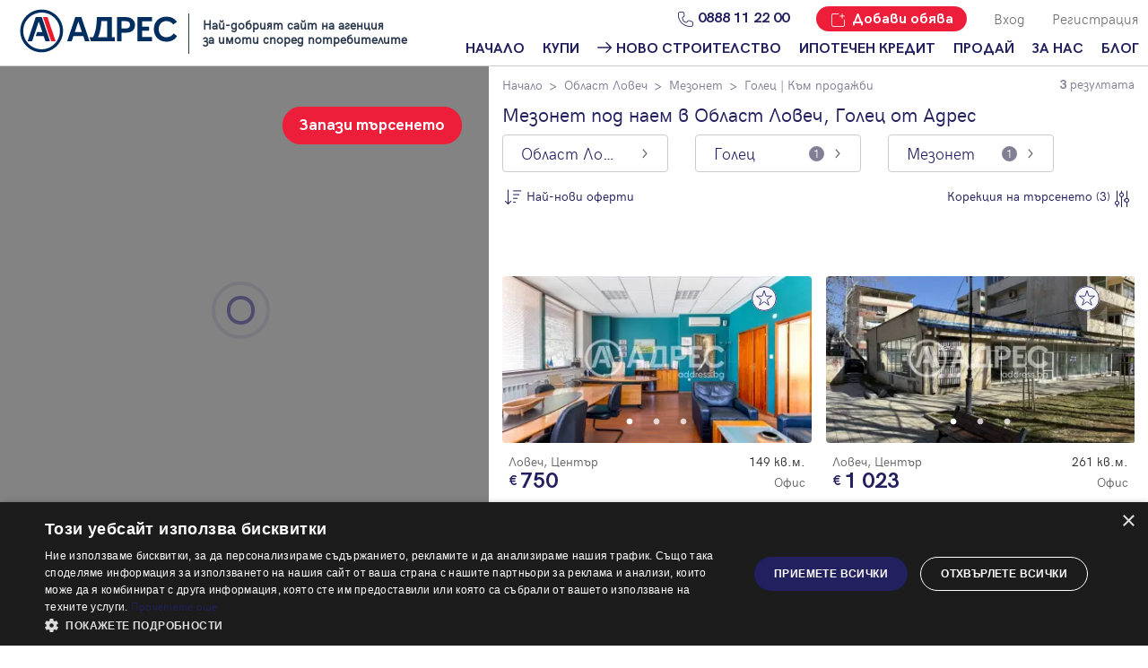

--- FILE ---
content_type: text/html; charset=UTF-8
request_url: https://address.bg/rent/oblast-lovech-golec-mezonet/r11l1063t12
body_size: 19752
content:
<!DOCTYPE html>
<html lang="bg">

<head>
    <script type="text/javascript" charset="UTF-8" src="//cdn.cookie-script.com/s/4360c27fd7d25426a19cf8b508d0648b.js"></script>
            <!-- Google Tag Manager -->
        <script>(function(w,d,s,l,i){w[l]=w[l]||[];w[l].push({'gtm.start':
                    new Date().getTime(),event:'gtm.js'});var f=d.getElementsByTagName(s)[0],
                j=d.createElement(s),dl=l!='dataLayer'?'&l='+l:'';j.async=true;j.src=
                'https://www.googletagmanager.com/gtm.js?id='+i+dl;f.parentNode.insertBefore(j,f);
            })(window,document,'script','dataLayer','GTM-MG6SWS');</script>
        <!-- End Google Tag Manager -->

        <!-- Global site tag (gtag.js) - Google Ads: 1034006913 -->
        <script async src="https://www.googletagmanager.com/gtag/js?id=AW-1034006913"></script>
        <script>
            window.dataLayer = window.dataLayer || [];
            function gtag(){dataLayer.push(arguments);}
            gtag('js', new Date());

            gtag('config', 'AW-1034006913');
        </script>

        <script>
            //window.dataLayer = window.dataLayer || [];
                            window.dataLayer.push({'userCategory': 'not_registered'});
                    </script>
        <meta charset="UTF-8">
    <meta name="viewport" content="width=device-width, initial-scale=1.0">
    <link rel="manifest" href="https://address.bg/manifest.json" />
    <link rel="apple-touch-icon" href="https://address.bg/images/icons_pwa/icon-96x96.png"/>
    <meta name="theme-color" content="#F6F6F9" />
            <meta name="robots" content="index, follow">
                <title>Мезонети под наем  в Област Ловеч, Голец | Адрес</title>
        <meta name="description" content="Вижте разнообразие от обяви за Мезонети под наем в Област Ловеч, Голец. Разгледайте нашите предложения и намерете Вашия мечтан дом, офис или имот.">
        <link rel="canonical" href="https://address.bg/rent/oblast-lovech-golec-mezonet/r11l1063t12">
        <meta name="facebook-domain-verification" content="1k27jlfynkb806n3lwpo5hhamvc77n" />
    <meta name="google-site-verification" content="bAjay6cdC5v8dUvPxCzTe3lyEMRCzHJFDxUJl8QSiQI" />
        <link rel="icon" href="https://address.bg/images/favicon2.ico" sizes="16x16">
    <link rel="preload" href="https://address.bg/fonts/hkgrotesk-bold-webfont.woff2" as="font" crossorigin="anonymous">
    <link rel="preload" href="https://address.bg/fonts/hkgrotesk-light-webfont.woff2" as="font" crossorigin="anonymous">
    <link rel="preload" href="https://address.bg/fonts/hkgrotesk-regular-webfont.woff2" as="font" crossorigin="anonymous">
    <link rel="preload" href="https://address.bg/fonts/zwicon.ttf" as="font" crossorigin="anonymous">
    <link rel="preload" href="https://address.bg/js/libraries/slick/fonts/slick.woff" as="font" crossorigin="anonymous">
    
    
    
    
    
    
        
        
    
    <link rel="stylesheet" href="https://address.bg/js/libraries/intl-tel-input/css/intlTelInput.css">
    <link rel="stylesheet" href="https://address.bg/css/libraries.min.css">
    <link rel="stylesheet" href="/css/styles.css?id=0408bcaf1dbe02827195">
	















</head>


<body id="body">


    <div id="address-app"
        data-auth="false"
        data-user="{}"
    >
        <header class="header-offer">
	<a href="tel: 0888 11 22 00" class="button button-primary button-green phone fixed-phone"><span>0888 11 22 00</span></a>
	<div class="row">
		<div class="circle-wrapper">
			<div class="circle"></div>
		</div>
		<div class="menu-mobile">
			<i class="hamburger" id="open-menu-mobile">
			</i>
			<div id="menu-mobile-pop-up">
				<div class="overlay"></div>
				<div class="menu-mobile">
					<div class="row ai-center jc-sb">
						<i id="close-mobile-menu" class="close"></i>
						<img src="https://address.bg/images/Address-logo-small-positive.svg" alt="Адрес Недвижими имоти">
						<div></div>
					</div>
					<div class="menu-mobile-links">
						<div class="link"><div class="row ai-center jc-sb"><a href="/" class=""><h5 class="c-secondary bold">Начало</h5></a></div></div><div class="link"><div class="row ai-center jc-sb"><a href="/" class=""><h5 class="c-secondary bold">Купи</h5></a><div class="drop-down-arrow"></div></div><ul class="inner-menu"><li><a href="/">Намери имот</a></li><li><a href="/zashto-da-kupia-imot">Защо да купя имот с Адрес?</a></li></div><div class="link"><div class="row ai-center jc-sb"><a href="/projects" class=""><h5 class="c-secondary bold"><img src="/images/arrow-new-building.svg" style="margin-right: 5px; width: 16px; height: 12px">Ново строителство</h5></a><div class="drop-down-arrow"></div></div><ul class="inner-menu"><li><a href="/projects/sofia">Ново строителство София</a></li><li><a href="/projects/varna">Ново строителство Варна</a></li><li><a href="/projects/plovdiv">Ново строителство Пловдив</a></li><li><a href="/projects/burgas">Ново строителство Бургас</a></li><li><a href="/projects">Проекти ново строителство</a></li></div><div class="link"><div class="row ai-center jc-sb"><a href="/ipotechen-kredit" class=""><h5 class="c-secondary bold">Ипотечен кредит</h5></a></div></div><div class="link"><div class="row ai-center jc-sb"><a href="/dobavi/obyava" class=""><h5 class="c-secondary bold">Продай</h5></a><div class="drop-down-arrow"></div></div><ul class="inner-menu"><li><a href="/dobavi/obyava">Добави обява</a></li><li><a href="/zashto-da-prodam-imot">Защо да продам имот с Адрес?</a></li></div><div class="link"><div class="row ai-center jc-sb"><a href="/za-nas/ofisi" class=""><h5 class="c-secondary bold">За нас</h5></a><div class="drop-down-arrow"></div></div><ul class="inner-menu"><li><a href="/za-nas/ofisi">Наши офиси</a></li><li><a href="/za-nas/karieri">Кариери</a></li><li><a href="/koi-sme-nie">Кои сме ние?</a></li><li><a href="/za-nas/management">Мениджмънт</a></li><li><a href="/franchise">Франчайз</a></li><li><a href="/faq">Често задавани въпроси</a></li></div><div class="link"><div class="row ai-center jc-sb"><a href="/blog"><h5 class="c-secondary bold">Блог</h5></a><div class="drop-down-arrow"></div></div><ul class="inner-menu"><li><a href="/blog/za-prodavachi">За продавачи</a></li><li><a href="/blog/za-kupuvachi">За купувачи</a></li><li><a href="/blog/za-ipotechnite-krediti">Ипотечно кредитиране</a></li><li><a href="/blog/za-naemodateli">За наемодатели</a></li><li><a href="/blog/za-naemateli">За наематели</a></li><li><a href="/blog/analiz-na-pazara">Анализ на пазара</a></li><li><a href="/blog/novini">Новини</a></li></ul></div><hr><login-button-mobile></login-button-mobile><registration-button-mobile></registration-button-mobile> <div class="link add-offer"><a href="https://address.bg/dobavi/obyava"><h5>Добави обява</h5></a></div>
					</div>
				</div>
			</div>
		</div>
		<div class="logo-wrap">

            <div class="logo-holder">
                <a href="https://address.bg">
    
                    <div class="logo">
                        <img src="https://address.bg/images/logo_header.svg" alt="Адрес Недвижими имоти" width="200" height="49">
                    </div>
                </a>
                <div class="logo-award">Най-добрият сайт на агенция <br> за имоти според потребителите</div>
            </div>

		</div>
		<div class="menu-links">
			<div class="row jc-fe">
				<a href="tel:0888112200" class="desktop-only icon-menu"><i class="phone c-secondary"></i>
					<h5 class="c-secondary bold">0888 11 22 00</h5>
				</a>
				<a href="https://address.bg/dobavi/obyava" class="button button-primary icon-menu desktop-only property-sale-btn">
                    <i class="add-offer"></i>
                    <h5 class="">Добави обява</h5>
				</a>
								
					
				

                					<login-button></login-button>
					<registration-button></registration-button>
				
			</div>
			<div class="row nav-links desktop-only jc-fe">

				<div class="nav-item"><a href="/" class=""><h5 class="c-secondary bold">Начало</h5></a></div><div class="nav-item"><a href="/" class=""><h5 class="c-secondary bold">Купи</h5></a><div class="menu-dropdown"><div class="triangle"></div><ul class=""><li><a href="/">Намери имот</a></li><li><a href="/zashto-da-kupia-imot">Защо да купя имот с Адрес?</a></li></div></div><div class="nav-item"><a href="/projects" class=""><h5 class="c-secondary bold"><img src="/images/arrow-new-building.svg" style="margin-right: 5px; width: 16px; height: 12px">Ново строителство</h5></a><div class="menu-dropdown"><div class="triangle"></div><ul class=""><li><a href="/projects/sofia">Ново строителство София</a></li><li><a href="/projects/varna">Ново строителство Варна</a></li><li><a href="/projects/plovdiv">Ново строителство Пловдив</a></li><li><a href="/projects/burgas">Ново строителство Бургас</a></li><li><a href="/projects">Проекти ново строителство</a></li></div></div><div class="nav-item"><a href="/ipotechen-kredit" class=""><h5 class="c-secondary bold">Ипотечен кредит</h5></a></div><div class="nav-item"><a href="/dobavi/obyava" class=""><h5 class="c-secondary bold">Продай</h5></a><div class="menu-dropdown"><div class="triangle"></div><ul class=""><li><a href="/dobavi/obyava">Добави обява</a></li><li><a href="/zashto-da-prodam-imot">Защо да продам имот с Адрес?</a></li></div></div><div class="nav-item"><a href="/za-nas/ofisi" class=""><h5 class="c-secondary bold">За нас</h5></a><div class="menu-dropdown"><div class="triangle"></div><ul class=""><li><a href="/za-nas/ofisi">Наши офиси</a></li><li><a href="/za-nas/karieri">Кариери</a></li><li><a href="/koi-sme-nie">Кои сме ние?</a></li><li><a href="/za-nas/management">Мениджмънт</a></li><li><a href="/franchise">Франчайз</a></li><li><a href="/faq">Често задавани въпроси</a></li></div></div><div class="nav-item"><a href="/blog"><h5 class="c-secondary bold">Блог</h5></a><div class="menu-dropdown"><div class="triangle"></div><ul class=""><li><a href="/blog/za-prodavachi">За продавачи</a></li><li><a href="/blog/za-kupuvachi">За купувачи</a></li><li><a href="/blog/za-ipotechnite-krediti">Ипотечно кредитиране</a></li><li><a href="/blog/za-naemodateli">За наемодатели</a></li><li><a href="/blog/za-naemateli">За наематели</a></li><li><a href="/blog/analiz-na-pazara">Анализ на пазара</a></li><li><a href="/blog/novini">Новини</a></li></ul></div></div>

			</div>
		</div>


	</div>







</header>


        <flash-message message="" error=""></flash-message>





        <div class="wrapper-p15 mt-20">
            <div class="breadcrumbs">
                <ul>
                                                                        <li>
                                <a href="/">Начало</a>
                            </li>
                                                                                        <li><a href="https://address.bg/rent/oblast-lovech-golec-mezonet/r11l1063t12" class="active">Резултати от търсене</a></li>
                                    </ul>

                                                                </div>
        </div>
    
        <advanced-search
    source-url="https://address.bg/services/segment"
></advanced-search>

<div id="offers-map" class="row show-offer">
	<div class="map" id="fixed-map" style="position: relative; overflow: hidden;">
		<map-offers
                add-offer-map-route="https://address.bg/profile/offer-map"
        ></map-offers>
	</div>

	<div class="side-offers">
		<basic-search
			:parent-breadcrumbs="{&quot;\u041d\u0430\u0447\u0430\u043b\u043e&quot;:&quot;&quot;}"
			page-name="Резултати от търсене"
		></basic-search>

		<div class="offers-row jc-sb pb-0" id="#bladeOffers">
            
				
				
                <div class="offer-card  ">
    <div class="img">
        <div class="offer-slider">
            <div class="image">
                <a href="https://address.bg/lovech-centar-ofis-offer664471" target="_blank">
                    <picture>
                        <source
                            type="image/webp"
                            srcset="https://address.bg/storage/uploads/offers/471/664471/370x200/1.webp"
                        ></source>
                        <img
                            src="https://address.bg/storage/uploads/offers/471/664471/370x200/1.jpg"
                            alt="Офис, Ловеч, Център, 664471, Снимка 1"
                            title="Офис, Ловеч, Център, 664471"
                            width="370"
                            height="200"
                            loading="lazy"
                        />
                    </picture>
                </a>
            </div>
                            <div class="image">
                    <a href="https://address.bg/lovech-centar-ofis-offer664471" target="_blank">
                        <picture>
                            <source
                                type="image/webp"
                                srcset="https://address.bg/storage/uploads/offers/471/664471/370x200/2.webp"
                            ></source>
                            <img data-lazy="https://address.bg/storage/uploads/offers/471/664471/370x200/2.jpg" class="slick-loading"
                                 alt="Офис, Ловеч, Център, 664471, Снимка 2"
                                 title="Офис, Ловеч, Център, 664471"
                                 width="370"
                                 height="200"
                                 loading="lazy"
                            >
                        </picture>
                    </a>
                </div>
                            <div class="image">
                    <a href="https://address.bg/lovech-centar-ofis-offer664471" target="_blank">
                        <picture>
                            <source
                                type="image/webp"
                                srcset="https://address.bg/storage/uploads/offers/471/664471/370x200/3.webp"
                            ></source>
                            <img data-lazy="https://address.bg/storage/uploads/offers/471/664471/370x200/3.jpg" class="slick-loading"
                                 alt="Офис, Ловеч, Център, 664471, Снимка 3"
                                 title="Офис, Ловеч, Център, 664471"
                                 width="370"
                                 height="200"
                                 loading="lazy"
                            >
                        </picture>
                    </a>
                </div>
                    </div>
        <div class="row jc-sb">
            <div class="label-box">
                                            </div>
            
            <save-to-favorites-button
                :offer="664471"
                :is-favorite="null"
                target="https://address.bg/profile/favorite-offer"
                :is-small="true"
            ></save-to-favorites-button>
        </div>

        
    </div>

    <div class="content">
                <a href="https://address.bg/lovech-centar-ofis-offer664471">
            <div class="row jc-sb mt-5">
                <div class="mw-75">
                                        <h3 class="gray-m offer-title">Ловеч, Център</h3>
                </div>
                <div class="right">
                                            <small class="gray-d">149 кв.м.</small>
                                    </div>
            </div>
            <div class="row jc-sb ai-center mt-5">
                <div class="left">
                                            <small class="price">
                            
                                                            750
                                                    </small>
                                                            </div>

                <div class="right">
                    <small class="gray-m">Офис</small>
                </div>
            </div>
                                                </a>
            </div>

</div>
                <script type="application/ld+json">
    {
        "@context": "https://schema.org",
        "@type": "SingleFamilyResidence",
        "name":"Офис, под наем, Ловеч, кв. Център",
        "description" : "&#39;&#39;Адрес&#39;&#39; недвижими имоти ви предлага наем на&nbsp;просторен офис в централната част на гр. Ловеч &ndash; ул. &bdquo;Търговска&ldquo; №55, ет. 1.
Обектът е с площ 149 кв.м., разположен на първи етаж в сграда с отлично местоположение и удобен достъп.&nbsp;Просторни и светли помещения, подходящи за различни бизнес дейности &ndash; кантора, медицински или счетоводен кабинет, учебен център, шоурум, представителство. Сградата с многофункционално предназначение, с лесен достъп за клиенти и партньори. Намира се на централна локация в гр. Ловеч &ndash; ул. &bdquo;Търговска&ldquo; е една от най-оживените и ключови улици в града. Възможно е&nbsp;вътрешно преустройство според нуждите на наемателя. Подходящ за малък или среден бизнес, който търси репрезентативно присъствие в центъра на Ловеч.&nbsp;

Наемната цена е без ДДС.

За информация и огледи-0883 955 359.&nbsp; Последвайте страницата ни във фейсбук: Кристиян Цветанов-АДРЕС Недвижими имоти Ловеч.
",
        "numberOfBathroomsTotal": "",
        "numberOfBedrooms": "",
        "yearBuilt": "1980",
        "url" : "https://address.bg/lovech-centar-ofis-offer664471"
    }
</script>            
				
				
                <div class="offer-card  ">
    <div class="img">
        <div class="offer-slider">
            <div class="image">
                <a href="https://address.bg/lovech-centar-ofis-offer648128" target="_blank">
                    <picture>
                        <source
                            type="image/webp"
                            srcset="https://address.bg/storage/uploads/offers/128/648128/370x200/1.webp"
                        ></source>
                        <img
                            src="https://address.bg/storage/uploads/offers/128/648128/370x200/1.jpg"
                            alt="Офис, Ловеч, Център, 648128, Снимка 1"
                            title="Офис, Ловеч, Център, 648128"
                            width="370"
                            height="200"
                            loading="lazy"
                        />
                    </picture>
                </a>
            </div>
                            <div class="image">
                    <a href="https://address.bg/lovech-centar-ofis-offer648128" target="_blank">
                        <picture>
                            <source
                                type="image/webp"
                                srcset="https://address.bg/storage/uploads/offers/128/648128/370x200/2.webp"
                            ></source>
                            <img data-lazy="https://address.bg/storage/uploads/offers/128/648128/370x200/2.jpg" class="slick-loading"
                                 alt="Офис, Ловеч, Център, 648128, Снимка 2"
                                 title="Офис, Ловеч, Център, 648128"
                                 width="370"
                                 height="200"
                                 loading="lazy"
                            >
                        </picture>
                    </a>
                </div>
                            <div class="image">
                    <a href="https://address.bg/lovech-centar-ofis-offer648128" target="_blank">
                        <picture>
                            <source
                                type="image/webp"
                                srcset="https://address.bg/storage/uploads/offers/128/648128/370x200/3.webp"
                            ></source>
                            <img data-lazy="https://address.bg/storage/uploads/offers/128/648128/370x200/3.jpg" class="slick-loading"
                                 alt="Офис, Ловеч, Център, 648128, Снимка 3"
                                 title="Офис, Ловеч, Център, 648128"
                                 width="370"
                                 height="200"
                                 loading="lazy"
                            >
                        </picture>
                    </a>
                </div>
                    </div>
        <div class="row jc-sb">
            <div class="label-box">
                                            </div>
            
            <save-to-favorites-button
                :offer="648128"
                :is-favorite="null"
                target="https://address.bg/profile/favorite-offer"
                :is-small="true"
            ></save-to-favorites-button>
        </div>

        
    </div>

    <div class="content">
                <a href="https://address.bg/lovech-centar-ofis-offer648128">
            <div class="row jc-sb mt-5">
                <div class="mw-75">
                                        <h3 class="gray-m offer-title">Ловеч, Център</h3>
                </div>
                <div class="right">
                                            <small class="gray-d">261 кв.м.</small>
                                    </div>
            </div>
            <div class="row jc-sb ai-center mt-5">
                <div class="left">
                                            <small class="price">
                            
                                                            1 023
                                                    </small>
                                                            </div>

                <div class="right">
                    <small class="gray-m">Офис</small>
                </div>
            </div>
                    </a>
            </div>

</div>
                <script type="application/ld+json">
    {
        "@context": "https://schema.org",
        "@type": "SingleFamilyResidence",
        "name":"Офис, под наем, Ловеч, кв. Център",
        "description" : "&nbsp;&bdquo;Адрес&ldquo; недвижими имоти &ndash; Ловеч представя:

&nbsp;Търговско помещение с възможност за наемане на отделни офиси/стаи в идеалния център на гр. Ловеч!

Имотът е с обща площ 261 кв.м. и 66 кв.м. открита тераса пред единия вход &ndash; подходяща за поставяне на маси, рекламен кът или зона за клиенти.

&nbsp;Локация:


	
	В сърцето на града &ndash; зад катедралния храм &bdquo;Св. Св. Кирил и Методий&ldquo;
	
	
	Зона с постоянен човекопоток и отлична видимост
	
	
	В близост до няколко паркинга &ndash; лесен достъп за клиенти и служители
	


&nbsp;Разпределение и възможности:


	
	Шест светли и просторни помещения, които могат да се наемат и поотделно
	
	
	Две помещения без прозорци &ndash; идеални за склад или архив
	
	
	Две тоалетни, съблекалня и баня
	
	
	Два входа &ndash; удобство при разделно ползване и организация
	


&nbsp;Подходящо за:


	
	Офиси и кабинети
	
	
	Магазини и шоуруми
	
	
	Козметичен или медицински център
	
	
	Учебен или детски център
	
	
	Студио за спорт, фитнес или арт дейности
	


&nbsp;Помещенията могат да се наемат индивидуално &ndash; според вашите нужди и бюджет.
&nbsp;Идеално място за бизнес, който търси централна локация, видимост и функционалност.

За информация и огледи-0883955359. Съдействие за ипотечни и потребителски кредити, чрез КредитЦентър. Последвайте страницата ни във фейсбук: Кристиян Цветанов-АДРЕС Недвижими имоти Плевен.
",
        "numberOfBathroomsTotal": "",
        "numberOfBedrooms": "",
        "yearBuilt": "1988",
        "url" : "https://address.bg/lovech-centar-ofis-offer648128"
    }
</script>            
				
				
                <div class="offer-card  ">
    <div class="img">
        <div class="offer-slider">
            <div class="image">
                <a href="https://address.bg/lovech-promishlena-zona-ceh-sklad-offer610024" target="_blank">
                    <picture>
                        <source
                            type="image/webp"
                            srcset="https://address.bg/storage/uploads/offers/024/610024/370x200/1.webp"
                        ></source>
                        <img
                            src="https://address.bg/storage/uploads/offers/024/610024/370x200/1.jpg"
                            alt="Цех/Склад, Ловеч, Промишлена зона, 610024, Снимка 1"
                            title="Цех/Склад, Ловеч, Промишлена зона, 610024"
                            width="370"
                            height="200"
                            loading="lazy"
                        />
                    </picture>
                </a>
            </div>
                            <div class="image">
                    <a href="https://address.bg/lovech-promishlena-zona-ceh-sklad-offer610024" target="_blank">
                        <picture>
                            <source
                                type="image/webp"
                                srcset="https://address.bg/storage/uploads/offers/024/610024/370x200/2.webp"
                            ></source>
                            <img data-lazy="https://address.bg/storage/uploads/offers/024/610024/370x200/2.jpg" class="slick-loading"
                                 alt="Цех/Склад, Ловеч, Промишлена зона, 610024, Снимка 2"
                                 title="Цех/Склад, Ловеч, Промишлена зона, 610024"
                                 width="370"
                                 height="200"
                                 loading="lazy"
                            >
                        </picture>
                    </a>
                </div>
                            <div class="image">
                    <a href="https://address.bg/lovech-promishlena-zona-ceh-sklad-offer610024" target="_blank">
                        <picture>
                            <source
                                type="image/webp"
                                srcset="https://address.bg/storage/uploads/offers/024/610024/370x200/3.webp"
                            ></source>
                            <img data-lazy="https://address.bg/storage/uploads/offers/024/610024/370x200/3.jpg" class="slick-loading"
                                 alt="Цех/Склад, Ловеч, Промишлена зона, 610024, Снимка 3"
                                 title="Цех/Склад, Ловеч, Промишлена зона, 610024"
                                 width="370"
                                 height="200"
                                 loading="lazy"
                            >
                        </picture>
                    </a>
                </div>
                    </div>
        <div class="row jc-sb">
            <div class="label-box">
                                            </div>
            
            <save-to-favorites-button
                :offer="610024"
                :is-favorite="null"
                target="https://address.bg/profile/favorite-offer"
                :is-small="true"
            ></save-to-favorites-button>
        </div>

        
    </div>

    <div class="content">
                <a href="https://address.bg/lovech-promishlena-zona-ceh-sklad-offer610024">
            <div class="row jc-sb mt-5">
                <div class="mw-75">
                                        <h3 class="gray-m offer-title">Ловеч, Промишлена зона</h3>
                </div>
                <div class="right">
                                            <small class="gray-d">2200 кв.м.</small>
                                    </div>
            </div>
            <div class="row jc-sb ai-center mt-5">
                <div class="left">
                                            <small class="price">
                            
                                                            6 187
                                                    </small>
                                                            </div>

                <div class="right">
                    <small class="gray-m">Цех/Склад</small>
                </div>
            </div>
                    </a>
            </div>

</div>
                <script type="application/ld+json">
    {
        "@context": "https://schema.org",
        "@type": "SingleFamilyResidence",
        "name":"Цех/Склад, под наем, Ловеч, кв. Промишлена зона",
        "description" : "&#39;&#39;Адрес&#39;&#39; Недвижими Имоти представя : Промишлен имот, находящ се в Северната Индустриална Зона на град Ловеч. Обектът е действащо производствено предприятие.&nbsp;Застроен е с няколко сгради и е с обща площ &nbsp;17 дка.

По отношение на захранващата инфраструктура имотът е снабден с ток, вода и газоподаване. Свързан е с канализационната система. Разполага със собствен трафопост с достатъчна мощност (2 клетки по 400 КVA)

Основната производствена сграда е едноетажна с три големи помещения &ndash; халета, всяко с площ от&nbsp; 1100 м2.&nbsp; Всяко от тях има по една голяма врата към двора с ширина 4,80 м. и височина 4,80 м. за материали и продукция и вградени в тях единични пешеходни врати за персонала с ширина 1,2 м. и височина 2,00 м. Достъпът на мото и електрокари е безпроблемен Светлата височина на помещенията е от 8,10 м. до 10,16 м. Конструкцията е стоманобетонна-колони и виренделови греди. Подовата настилка е шлайфан бетон и бетон. 

И в трите халета има изградена система за отопление на база газови нагреватели разположени на тавана с възможност за включване както на отделни зони, така и на цялото помешение.

Изпълнена е разводка&nbsp; с повече от 50 точки, като всяка от тях включва захранване с 220 В, 380 В, както и бързи връзки за въздух под налягане.

Осветлението е решено както с общоцехови така и с локални осветителни тела (част от тях са LED)
Изградени са битови помещения отделно за мъже &ndash; за 20 души и отделно за жени &ndash; за 20 души. Всяко от тях разполага с по 2 санитарни възела и гардеробно помещение.

Има помещение за офис както и стая за почивка.&nbsp;
Освен основната производствена сграда имотът разполага с административна сграда на два етажа с площ 400 м2 всеки. В момента не се използва, но е готова до етап гранитни подове и теракот в бани и тоалетни. Остава шпакловане и боя. Сменена е дограмата на административната сграда с нова ПВЦ дограма.
Обектът се дава под наем при три възможни варианта:


	Две от трите производствени халета
	Две от трите производствени халета и административната сграда
	Трите производствени халета и административната сграда (целия имот)


Разговор за продажба на имота също е възможен. Извършена е актуална оценка на пазарната стойност от лицензиран оценител в началото на 2024 г.
За информация и огледи-0883 955 359. Съдействие за ипотечни и потребителски кредити, чрез КредитЦентър. Последвайте страницата ни във фейсбук: Кристиян Цветанов-АДРЕС Недвижими имоти Ловеч
",
        "numberOfBathroomsTotal": "",
        "numberOfBedrooms": "",
        "yearBuilt": "1985",
        "url" : "https://address.bg/lovech-promishlena-zona-ceh-sklad-offer610024"
    }
</script>                    </div>


        <search-page-vue
                :offers-object="{&quot;current_page&quot;:1,&quot;data&quot;:[{&quot;id&quot;:664471,&quot;estate_type_id&quot;:8,&quot;operation_id&quot;:2,&quot;office_id&quot;:1024,&quot;square&quot;:149,&quot;price&quot;:750,&quot;price_previous&quot;:900,&quot;price_previous_date&quot;:&quot;2025-09-16T21:00:00.000000Z&quot;,&quot;price_hidden&quot;:0,&quot;project_id&quot;:null,&quot;executive&quot;:0,&quot;is_hot&quot;:0,&quot;is_active&quot;:1,&quot;has_key&quot;:0,&quot;recommended&quot;:0,&quot;region_id&quot;:11,&quot;location_id&quot;:2801,&quot;quarter_id&quot;:375,&quot;currency_id&quot;:1,&quot;bedrooms&quot;:null,&quot;bathrooms&quot;:null,&quot;building_year&quot;:1980,&quot;youtube&quot;:null,&quot;panorama&quot;:null,&quot;latitude&quot;:null,&quot;longitude&quot;:null,&quot;created_at&quot;:&quot;2025-08-12T12:11:09.000000Z&quot;,&quot;updated_at&quot;:&quot;2025-11-30T12:04:31.000000Z&quot;,&quot;is_lower_price&quot;:0,&quot;labels&quot;:[],&quot;imageUrl370&quot;:&quot;https:\/\/address.bg\/storage\/uploads\/offers\/471\/664471\/370x200\/1.jpg&quot;,&quot;url&quot;:&quot;https:\/\/address.bg\/lovech-centar-ofis-offer664471&quot;,&quot;estateTypeLabel&quot;:&quot;\u041e\u0444\u0438\u0441&quot;,&quot;currency&quot;:&quot;\u20ac&quot;,&quot;restOfTheImagesURLs370&quot;:[&quot;https:\/\/address.bg\/storage\/uploads\/offers\/471\/664471\/370x200\/3.jpg&quot;,&quot;https:\/\/address.bg\/storage\/uploads\/offers\/471\/664471\/370x200\/4.jpg&quot;],&quot;projectUrl&quot;:&quot;&quot;,&quot;estate_marketing_types&quot;:[{&quot;id&quot;:8,&quot;pivot&quot;:{&quot;offer_id&quot;:664471,&quot;estate_marketing_type_id&quot;:8},&quot;translated&quot;:{&quot;target_id&quot;:8,&quot;language_id&quot;:1,&quot;name&quot;:&quot;\u041e\u0444\u0438\u0441&quot;}}],&quot;estate_type&quot;:{&quot;id&quot;:8,&quot;translated&quot;:{&quot;name&quot;:&quot;\u041e\u0444\u0438\u0441&quot;,&quot;language_id&quot;:1,&quot;target_id&quot;:8}},&quot;location&quot;:{&quot;id&quot;:2801,&quot;translated&quot;:{&quot;name&quot;:&quot;\u041b\u043e\u0432\u0435\u0447&quot;,&quot;language_id&quot;:1,&quot;target_id&quot;:2801}},&quot;quarter&quot;:{&quot;id&quot;:375,&quot;translated&quot;:{&quot;name&quot;:&quot;\u0426\u0435\u043d\u0442\u044a\u0440&quot;,&quot;language_id&quot;:1,&quot;target_id&quot;:375}},&quot;project&quot;:null,&quot;media&quot;:{&quot;target_type&quot;:&quot;App\\Models\\Offer&quot;,&quot;target_id&quot;:664471,&quot;name&quot;:&quot;1.jpg&quot;,&quot;name_webp&quot;:&quot;1.webp&quot;},&quot;medias&quot;:{&quot;2&quot;:{&quot;target_type&quot;:&quot;App\\Models\\Offer&quot;,&quot;target_id&quot;:664471,&quot;name&quot;:&quot;3.jpg&quot;,&quot;name_webp&quot;:&quot;3.webp&quot;},&quot;3&quot;:{&quot;target_type&quot;:&quot;App\\Models\\Offer&quot;,&quot;target_id&quot;:664471,&quot;name&quot;:&quot;4.jpg&quot;,&quot;name_webp&quot;:&quot;4.webp&quot;},&quot;4&quot;:{&quot;target_type&quot;:&quot;App\\Models\\Offer&quot;,&quot;target_id&quot;:664471,&quot;name&quot;:&quot;5.jpg&quot;,&quot;name_webp&quot;:&quot;5.webp&quot;},&quot;5&quot;:{&quot;target_type&quot;:&quot;App\\Models\\Offer&quot;,&quot;target_id&quot;:664471,&quot;name&quot;:&quot;6.jpg&quot;,&quot;name_webp&quot;:&quot;6.webp&quot;},&quot;6&quot;:{&quot;target_type&quot;:&quot;App\\Models\\Offer&quot;,&quot;target_id&quot;:664471,&quot;name&quot;:&quot;7.jpg&quot;,&quot;name_webp&quot;:&quot;7.webp&quot;},&quot;7&quot;:{&quot;target_type&quot;:&quot;App\\Models\\Offer&quot;,&quot;target_id&quot;:664471,&quot;name&quot;:&quot;8.jpg&quot;,&quot;name_webp&quot;:&quot;8.webp&quot;},&quot;8&quot;:{&quot;target_type&quot;:&quot;App\\Models\\Offer&quot;,&quot;target_id&quot;:664471,&quot;name&quot;:&quot;9.jpg&quot;,&quot;name_webp&quot;:&quot;9.webp&quot;}},&quot;translated&quot;:{&quot;id&quot;:582315,&quot;description&quot;:&quot;&lt;p&gt;&amp;#39;&amp;#39;\u0410\u0434\u0440\u0435\u0441&amp;#39;&amp;#39; \u043d\u0435\u0434\u0432\u0438\u0436\u0438\u043c\u0438 \u0438\u043c\u043e\u0442\u0438 \u0432\u0438 \u043f\u0440\u0435\u0434\u043b\u0430\u0433\u0430 \u043d\u0430\u0435\u043c \u043d\u0430&lt;strong&gt;&amp;nbsp;\u043f\u0440\u043e\u0441\u0442\u043e\u0440\u0435\u043d \u043e\u0444\u0438\u0441 \u0432 \u0446\u0435\u043d\u0442\u0440\u0430\u043b\u043d\u0430\u0442\u0430 \u0447\u0430\u0441\u0442 \u043d\u0430 \u0433\u0440. \u041b\u043e\u0432\u0435\u0447 &amp;ndash; \u0443\u043b. &amp;bdquo;\u0422\u044a\u0440\u0433\u043e\u0432\u0441\u043a\u0430&amp;ldquo; \u211655, \u0435\u0442. 1.&lt;\/strong&gt;&lt;br \/&gt;\r\n\u041e\u0431\u0435\u043a\u0442\u044a\u0442 \u0435 \u0441 \u043f\u043b\u043e\u0449 &lt;strong&gt;149 \u043a\u0432.\u043c.&lt;\/strong&gt;, \u0440\u0430\u0437\u043f\u043e\u043b\u043e\u0436\u0435\u043d \u043d\u0430 \u043f\u044a\u0440\u0432\u0438 \u0435\u0442\u0430\u0436 \u0432 \u0441\u0433\u0440\u0430\u0434\u0430 \u0441 \u043e\u0442\u043b\u0438\u0447\u043d\u043e \u043c\u0435\u0441\u0442\u043e\u043f\u043e\u043b\u043e\u0436\u0435\u043d\u0438\u0435 \u0438 \u0443\u0434\u043e\u0431\u0435\u043d \u0434\u043e\u0441\u0442\u044a\u043f.&amp;nbsp;\u041f\u0440\u043e\u0441\u0442\u043e\u0440\u043d\u0438 \u0438 \u0441\u0432\u0435\u0442\u043b\u0438 \u043f\u043e\u043c\u0435\u0449\u0435\u043d\u0438\u044f, \u043f\u043e\u0434\u0445\u043e\u0434\u044f\u0449\u0438 \u0437\u0430 \u0440\u0430\u0437\u043b\u0438\u0447\u043d\u0438 \u0431\u0438\u0437\u043d\u0435\u0441 \u0434\u0435\u0439\u043d\u043e\u0441\u0442\u0438 &amp;ndash; \u043a\u0430\u043d\u0442\u043e\u0440\u0430, \u043c\u0435\u0434\u0438\u0446\u0438\u043d\u0441\u043a\u0438 \u0438\u043b\u0438 \u0441\u0447\u0435\u0442\u043e\u0432\u043e\u0434\u0435\u043d \u043a\u0430\u0431\u0438\u043d\u0435\u0442, \u0443\u0447\u0435\u0431\u0435\u043d \u0446\u0435\u043d\u0442\u044a\u0440, \u0448\u043e\u0443\u0440\u0443\u043c, \u043f\u0440\u0435\u0434\u0441\u0442\u0430\u0432\u0438\u0442\u0435\u043b\u0441\u0442\u0432\u043e. \u0421\u0433\u0440\u0430\u0434\u0430\u0442\u0430 \u0441 &lt;strong&gt;\u043c\u043d\u043e\u0433\u043e\u0444\u0443\u043d\u043a\u0446\u0438\u043e\u043d\u0430\u043b\u043d\u043e \u043f\u0440\u0435\u0434\u043d\u0430\u0437\u043d\u0430\u0447\u0435\u043d\u0438\u0435&lt;\/strong&gt;, \u0441 \u043b\u0435\u0441\u0435\u043d \u0434\u043e\u0441\u0442\u044a\u043f \u0437\u0430 \u043a\u043b\u0438\u0435\u043d\u0442\u0438 \u0438 \u043f\u0430\u0440\u0442\u043d\u044c\u043e\u0440\u0438. \u041d\u0430\u043c\u0438\u0440\u0430 \u0441\u0435 \u043d\u0430 \u0446\u0435\u043d\u0442\u0440\u0430\u043b\u043d\u0430 \u043b\u043e\u043a\u0430\u0446\u0438\u044f \u0432 \u0433\u0440. \u041b\u043e\u0432\u0435\u0447 &amp;ndash; \u0443\u043b. &amp;bdquo;\u0422\u044a\u0440\u0433\u043e\u0432\u0441\u043a\u0430&amp;ldquo; \u0435 \u0435\u0434\u043d\u0430 \u043e\u0442 \u043d\u0430\u0439-\u043e\u0436\u0438\u0432\u0435\u043d\u0438\u0442\u0435 \u0438 \u043a\u043b\u044e\u0447\u043e\u0432\u0438 \u0443\u043b\u0438\u0446\u0438 \u0432 \u0433\u0440\u0430\u0434\u0430. \u0412\u044a\u0437\u043c\u043e\u0436\u043d\u043e \u0435&amp;nbsp;\u0432\u044a\u0442\u0440\u0435\u0448\u043d\u043e \u043f\u0440\u0435\u0443\u0441\u0442\u0440\u043e\u0439\u0441\u0442\u0432\u043e \u0441\u043f\u043e\u0440\u0435\u0434 \u043d\u0443\u0436\u0434\u0438\u0442\u0435 \u043d\u0430 \u043d\u0430\u0435\u043c\u0430\u0442\u0435\u043b\u044f. \u041f\u043e\u0434\u0445\u043e\u0434\u044f\u0449 \u0437\u0430 \u043c\u0430\u043b\u044a\u043a \u0438\u043b\u0438 \u0441\u0440\u0435\u0434\u0435\u043d \u0431\u0438\u0437\u043d\u0435\u0441, \u043a\u043e\u0439\u0442\u043e \u0442\u044a\u0440\u0441\u0438 &lt;strong&gt;\u0440\u0435\u043f\u0440\u0435\u0437\u0435\u043d\u0442\u0430\u0442\u0438\u0432\u043d\u043e \u043f\u0440\u0438\u0441\u044a\u0441\u0442\u0432\u0438\u0435 \u0432 \u0446\u0435\u043d\u0442\u044a\u0440\u0430 \u043d\u0430 \u041b\u043e\u0432\u0435\u0447&lt;\/strong&gt;.&amp;nbsp;&lt;br \/&gt;\r\n&lt;br \/&gt;\r\n\u041d\u0430\u0435\u043c\u043d\u0430\u0442\u0430 \u0446\u0435\u043d\u0430 \u0435 \u0431\u0435\u0437 \u0414\u0414\u0421.&lt;br \/&gt;\r\n&lt;br \/&gt;\r\n\u0417\u0430 \u0438\u043d\u0444\u043e\u0440\u043c\u0430\u0446\u0438\u044f \u0438 \u043e\u0433\u043b\u0435\u0434\u0438-0883 955 359.&amp;nbsp; \u041f\u043e\u0441\u043b\u0435\u0434\u0432\u0430\u0439\u0442\u0435 \u0441\u0442\u0440\u0430\u043d\u0438\u0446\u0430\u0442\u0430 \u043d\u0438 \u0432\u044a\u0432 \u0444\u0435\u0439\u0441\u0431\u0443\u043a: \u041a\u0440\u0438\u0441\u0442\u0438\u044f\u043d \u0426\u0432\u0435\u0442\u0430\u043d\u043e\u0432-\u0410\u0414\u0420\u0415\u0421 \u041d\u0435\u0434\u0432\u0438\u0436\u0438\u043c\u0438 \u0438\u043c\u043e\u0442\u0438 \u041b\u043e\u0432\u0435\u0447.&lt;\/p&gt;\r\n&quot;,&quot;language_id&quot;:1,&quot;target_id&quot;:664471,&quot;location_info&quot;:&quot;&quot;,&quot;building_info&quot;:&quot;&quot;,&quot;advantages_info&quot;:&quot;&quot;}},{&quot;id&quot;:648128,&quot;estate_type_id&quot;:8,&quot;operation_id&quot;:2,&quot;office_id&quot;:1024,&quot;square&quot;:261,&quot;price&quot;:1023,&quot;price_previous&quot;:null,&quot;price_previous_date&quot;:null,&quot;price_hidden&quot;:0,&quot;project_id&quot;:null,&quot;executive&quot;:0,&quot;is_hot&quot;:0,&quot;is_active&quot;:1,&quot;has_key&quot;:0,&quot;recommended&quot;:0,&quot;region_id&quot;:11,&quot;location_id&quot;:2801,&quot;quarter_id&quot;:375,&quot;currency_id&quot;:1,&quot;bedrooms&quot;:null,&quot;bathrooms&quot;:null,&quot;building_year&quot;:1988,&quot;youtube&quot;:null,&quot;panorama&quot;:null,&quot;latitude&quot;:null,&quot;longitude&quot;:null,&quot;created_at&quot;:&quot;2025-03-07T08:39:44.000000Z&quot;,&quot;updated_at&quot;:&quot;2025-11-30T12:24:00.000000Z&quot;,&quot;is_lower_price&quot;:1,&quot;labels&quot;:[],&quot;imageUrl370&quot;:&quot;https:\/\/address.bg\/storage\/uploads\/offers\/128\/648128\/370x200\/1.jpg&quot;,&quot;url&quot;:&quot;https:\/\/address.bg\/lovech-centar-ofis-offer648128&quot;,&quot;estateTypeLabel&quot;:&quot;\u041e\u0444\u0438\u0441&quot;,&quot;currency&quot;:&quot;\u20ac&quot;,&quot;restOfTheImagesURLs370&quot;:[&quot;https:\/\/address.bg\/storage\/uploads\/offers\/128\/648128\/370x200\/3.jpg&quot;,&quot;https:\/\/address.bg\/storage\/uploads\/offers\/128\/648128\/370x200\/4.jpg&quot;],&quot;projectUrl&quot;:&quot;&quot;,&quot;estate_marketing_types&quot;:[{&quot;id&quot;:8,&quot;pivot&quot;:{&quot;offer_id&quot;:648128,&quot;estate_marketing_type_id&quot;:8},&quot;translated&quot;:{&quot;target_id&quot;:8,&quot;language_id&quot;:1,&quot;name&quot;:&quot;\u041e\u0444\u0438\u0441&quot;}},{&quot;id&quot;:16,&quot;pivot&quot;:{&quot;offer_id&quot;:648128,&quot;estate_marketing_type_id&quot;:16},&quot;translated&quot;:{&quot;target_id&quot;:16,&quot;language_id&quot;:1,&quot;name&quot;:&quot;\u041c\u0430\u0433\u0430\u0437\u0438\u043d&quot;}},{&quot;id&quot;:1,&quot;pivot&quot;:{&quot;offer_id&quot;:648128,&quot;estate_marketing_type_id&quot;:1},&quot;translated&quot;:{&quot;target_id&quot;:1,&quot;language_id&quot;:1,&quot;name&quot;:&quot;\u0422\u044a\u0440\u0433\u043e\u0432\u0441\u043a\u0438 \u043f\u043e\u043c\u0435\u0449\u0435\u043d\u0438\u044f&quot;}},{&quot;id&quot;:13,&quot;pivot&quot;:{&quot;offer_id&quot;:648128,&quot;estate_marketing_type_id&quot;:13},&quot;translated&quot;:{&quot;target_id&quot;:13,&quot;language_id&quot;:1,&quot;name&quot;:&quot;\u041a\u043e\u0437\u043c\u0435\u0442\u0438\u0447\u043d\u043e\/\u0424\u0440\u0438\u0437\u044c\u043e\u0440\u0441\u043a\u043e \u0441\u0442\u0443\u0434\u0438\u043e&quot;}},{&quot;id&quot;:20,&quot;pivot&quot;:{&quot;offer_id&quot;:648128,&quot;estate_marketing_type_id&quot;:20},&quot;translated&quot;:{&quot;target_id&quot;:20,&quot;language_id&quot;:1,&quot;name&quot;:&quot;\u0417\u0430\u0432\u0435\u0434\u0435\u043d\u0438\u0435\/\u0420\u0435\u0441\u0442\u043e\u0440\u0430\u043d\u0442&quot;}},{&quot;id&quot;:21,&quot;pivot&quot;:{&quot;offer_id&quot;:648128,&quot;estate_marketing_type_id&quot;:21},&quot;translated&quot;:{&quot;target_id&quot;:21,&quot;language_id&quot;:1,&quot;name&quot;:&quot;\u0424\u0438\u0442\u043d\u0435\u0441&quot;}}],&quot;estate_type&quot;:{&quot;id&quot;:8,&quot;translated&quot;:{&quot;name&quot;:&quot;\u041e\u0444\u0438\u0441&quot;,&quot;language_id&quot;:1,&quot;target_id&quot;:8}},&quot;location&quot;:{&quot;id&quot;:2801,&quot;translated&quot;:{&quot;name&quot;:&quot;\u041b\u043e\u0432\u0435\u0447&quot;,&quot;language_id&quot;:1,&quot;target_id&quot;:2801}},&quot;quarter&quot;:{&quot;id&quot;:375,&quot;translated&quot;:{&quot;name&quot;:&quot;\u0426\u0435\u043d\u0442\u044a\u0440&quot;,&quot;language_id&quot;:1,&quot;target_id&quot;:375}},&quot;project&quot;:null,&quot;media&quot;:{&quot;target_type&quot;:&quot;App\\Models\\Offer&quot;,&quot;target_id&quot;:648128,&quot;name&quot;:&quot;1.jpg&quot;,&quot;name_webp&quot;:&quot;1.webp&quot;},&quot;medias&quot;:{&quot;2&quot;:{&quot;target_type&quot;:&quot;App\\Models\\Offer&quot;,&quot;target_id&quot;:648128,&quot;name&quot;:&quot;3.jpg&quot;,&quot;name_webp&quot;:&quot;3.webp&quot;},&quot;3&quot;:{&quot;target_type&quot;:&quot;App\\Models\\Offer&quot;,&quot;target_id&quot;:648128,&quot;name&quot;:&quot;4.jpg&quot;,&quot;name_webp&quot;:&quot;4.webp&quot;},&quot;4&quot;:{&quot;target_type&quot;:&quot;App\\Models\\Offer&quot;,&quot;target_id&quot;:648128,&quot;name&quot;:&quot;5.jpg&quot;,&quot;name_webp&quot;:&quot;5.webp&quot;},&quot;5&quot;:{&quot;target_type&quot;:&quot;App\\Models\\Offer&quot;,&quot;target_id&quot;:648128,&quot;name&quot;:&quot;6.jpg&quot;,&quot;name_webp&quot;:&quot;6.webp&quot;},&quot;6&quot;:{&quot;target_type&quot;:&quot;App\\Models\\Offer&quot;,&quot;target_id&quot;:648128,&quot;name&quot;:&quot;7.jpg&quot;,&quot;name_webp&quot;:&quot;7.webp&quot;},&quot;7&quot;:{&quot;target_type&quot;:&quot;App\\Models\\Offer&quot;,&quot;target_id&quot;:648128,&quot;name&quot;:&quot;8.jpg&quot;,&quot;name_webp&quot;:&quot;8.webp&quot;},&quot;8&quot;:{&quot;target_type&quot;:&quot;App\\Models\\Offer&quot;,&quot;target_id&quot;:648128,&quot;name&quot;:&quot;9.jpg&quot;,&quot;name_webp&quot;:&quot;9.webp&quot;},&quot;9&quot;:{&quot;target_type&quot;:&quot;App\\Models\\Offer&quot;,&quot;target_id&quot;:648128,&quot;name&quot;:&quot;10.jpg&quot;,&quot;name_webp&quot;:&quot;10.webp&quot;},&quot;10&quot;:{&quot;target_type&quot;:&quot;App\\Models\\Offer&quot;,&quot;target_id&quot;:648128,&quot;name&quot;:&quot;11.jpg&quot;,&quot;name_webp&quot;:&quot;11.webp&quot;},&quot;11&quot;:{&quot;target_type&quot;:&quot;App\\Models\\Offer&quot;,&quot;target_id&quot;:648128,&quot;name&quot;:&quot;12.jpg&quot;,&quot;name_webp&quot;:&quot;12.webp&quot;},&quot;12&quot;:{&quot;target_type&quot;:&quot;App\\Models\\Offer&quot;,&quot;target_id&quot;:648128,&quot;name&quot;:&quot;13.jpg&quot;,&quot;name_webp&quot;:&quot;13.webp&quot;},&quot;13&quot;:{&quot;target_type&quot;:&quot;App\\Models\\Offer&quot;,&quot;target_id&quot;:648128,&quot;name&quot;:&quot;14.jpg&quot;,&quot;name_webp&quot;:&quot;14.webp&quot;},&quot;14&quot;:{&quot;target_type&quot;:&quot;App\\Models\\Offer&quot;,&quot;target_id&quot;:648128,&quot;name&quot;:&quot;15.jpg&quot;,&quot;name_webp&quot;:&quot;15.webp&quot;},&quot;15&quot;:{&quot;target_type&quot;:&quot;App\\Models\\Offer&quot;,&quot;target_id&quot;:648128,&quot;name&quot;:&quot;16.jpg&quot;,&quot;name_webp&quot;:&quot;16.webp&quot;}},&quot;translated&quot;:{&quot;id&quot;:566253,&quot;description&quot;:&quot;&lt;p&gt;&amp;nbsp;&lt;strong&gt;&amp;bdquo;\u0410\u0434\u0440\u0435\u0441&amp;ldquo; \u043d\u0435\u0434\u0432\u0438\u0436\u0438\u043c\u0438 \u0438\u043c\u043e\u0442\u0438 &amp;ndash; \u041b\u043e\u0432\u0435\u0447&lt;\/strong&gt; \u043f\u0440\u0435\u0434\u0441\u0442\u0430\u0432\u044f:&lt;\/p&gt;\r\n\r\n&lt;p&gt;&amp;nbsp;&lt;strong&gt;\u0422\u044a\u0440\u0433\u043e\u0432\u0441\u043a\u043e \u043f\u043e\u043c\u0435\u0449\u0435\u043d\u0438\u0435 \u0441 \u0432\u044a\u0437\u043c\u043e\u0436\u043d\u043e\u0441\u0442 \u0437\u0430 \u043d\u0430\u0435\u043c\u0430\u043d\u0435 \u043d\u0430 \u043e\u0442\u0434\u0435\u043b\u043d\u0438 \u043e\u0444\u0438\u0441\u0438\/\u0441\u0442\u0430\u0438&lt;\/strong&gt; \u0432 &lt;strong&gt;\u0438\u0434\u0435\u0430\u043b\u043d\u0438\u044f \u0446\u0435\u043d\u0442\u044a\u0440 \u043d\u0430 \u0433\u0440. \u041b\u043e\u0432\u0435\u0447!&lt;\/strong&gt;&lt;\/p&gt;\r\n\r\n&lt;p&gt;\u0418\u043c\u043e\u0442\u044a\u0442 \u0435 \u0441 \u043e\u0431\u0449\u0430 \u043f\u043b\u043e\u0449 &lt;strong&gt;261 \u043a\u0432.\u043c.&lt;\/strong&gt; \u0438 &lt;strong&gt;66 \u043a\u0432.\u043c. \u043e\u0442\u043a\u0440\u0438\u0442\u0430 \u0442\u0435\u0440\u0430\u0441\u0430&lt;\/strong&gt; \u043f\u0440\u0435\u0434 \u0435\u0434\u0438\u043d\u0438\u044f \u0432\u0445\u043e\u0434 &amp;ndash; \u043f\u043e\u0434\u0445\u043e\u0434\u044f\u0449\u0430 \u0437\u0430 \u043f\u043e\u0441\u0442\u0430\u0432\u044f\u043d\u0435 \u043d\u0430 \u043c\u0430\u0441\u0438, \u0440\u0435\u043a\u043b\u0430\u043c\u0435\u043d \u043a\u044a\u0442 \u0438\u043b\u0438 \u0437\u043e\u043d\u0430 \u0437\u0430 \u043a\u043b\u0438\u0435\u043d\u0442\u0438.&lt;\/p&gt;\r\n\r\n&lt;p&gt;&amp;nbsp;&lt;strong&gt;\u041b\u043e\u043a\u0430\u0446\u0438\u044f:&lt;\/strong&gt;&lt;\/p&gt;\r\n\r\n&lt;ul&gt;\r\n\t&lt;li&gt;\r\n\t&lt;p&gt;\u0412 \u0441\u044a\u0440\u0446\u0435\u0442\u043e \u043d\u0430 \u0433\u0440\u0430\u0434\u0430 &amp;ndash; \u0437\u0430\u0434 \u043a\u0430\u0442\u0435\u0434\u0440\u0430\u043b\u043d\u0438\u044f \u0445\u0440\u0430\u043c &amp;bdquo;\u0421\u0432. \u0421\u0432. \u041a\u0438\u0440\u0438\u043b \u0438 \u041c\u0435\u0442\u043e\u0434\u0438\u0439&amp;ldquo;&lt;\/p&gt;\r\n\t&lt;\/li&gt;\r\n\t&lt;li&gt;\r\n\t&lt;p&gt;\u0417\u043e\u043d\u0430 \u0441 &lt;strong&gt;\u043f\u043e\u0441\u0442\u043e\u044f\u043d\u0435\u043d \u0447\u043e\u0432\u0435\u043a\u043e\u043f\u043e\u0442\u043e\u043a&lt;\/strong&gt; \u0438 \u043e\u0442\u043b\u0438\u0447\u043d\u0430 \u0432\u0438\u0434\u0438\u043c\u043e\u0441\u0442&lt;\/p&gt;\r\n\t&lt;\/li&gt;\r\n\t&lt;li&gt;\r\n\t&lt;p&gt;\u0412 \u0431\u043b\u0438\u0437\u043e\u0441\u0442 \u0434\u043e \u043d\u044f\u043a\u043e\u043b\u043a\u043e &lt;strong&gt;\u043f\u0430\u0440\u043a\u0438\u043d\u0433\u0430&lt;\/strong&gt; &amp;ndash; \u043b\u0435\u0441\u0435\u043d \u0434\u043e\u0441\u0442\u044a\u043f \u0437\u0430 \u043a\u043b\u0438\u0435\u043d\u0442\u0438 \u0438 \u0441\u043b\u0443\u0436\u0438\u0442\u0435\u043b\u0438&lt;\/p&gt;\r\n\t&lt;\/li&gt;\r\n&lt;\/ul&gt;\r\n\r\n&lt;p&gt;&amp;nbsp;&lt;strong&gt;\u0420\u0430\u0437\u043f\u0440\u0435\u0434\u0435\u043b\u0435\u043d\u0438\u0435 \u0438 \u0432\u044a\u0437\u043c\u043e\u0436\u043d\u043e\u0441\u0442\u0438:&lt;\/strong&gt;&lt;\/p&gt;\r\n\r\n&lt;ul&gt;\r\n\t&lt;li&gt;\r\n\t&lt;p&gt;\u0428\u0435\u0441\u0442 &lt;strong&gt;\u0441\u0432\u0435\u0442\u043b\u0438 \u0438 \u043f\u0440\u043e\u0441\u0442\u043e\u0440\u043d\u0438 \u043f\u043e\u043c\u0435\u0449\u0435\u043d\u0438\u044f&lt;\/strong&gt;, \u043a\u043e\u0438\u0442\u043e \u043c\u043e\u0433\u0430\u0442 \u0434\u0430 \u0441\u0435 &lt;strong&gt;\u043d\u0430\u0435\u043c\u0430\u0442 \u0438 \u043f\u043e\u043e\u0442\u0434\u0435\u043b\u043d\u043e&lt;\/strong&gt;&lt;\/p&gt;\r\n\t&lt;\/li&gt;\r\n\t&lt;li&gt;\r\n\t&lt;p&gt;\u0414\u0432\u0435 &lt;strong&gt;\u043f\u043e\u043c\u0435\u0449\u0435\u043d\u0438\u044f \u0431\u0435\u0437 \u043f\u0440\u043e\u0437\u043e\u0440\u0446\u0438&lt;\/strong&gt; &amp;ndash; \u0438\u0434\u0435\u0430\u043b\u043d\u0438 \u0437\u0430 \u0441\u043a\u043b\u0430\u0434 \u0438\u043b\u0438 \u0430\u0440\u0445\u0438\u0432&lt;\/p&gt;\r\n\t&lt;\/li&gt;\r\n\t&lt;li&gt;\r\n\t&lt;p&gt;&lt;strong&gt;\u0414\u0432\u0435 \u0442\u043e\u0430\u043b\u0435\u0442\u043d\u0438&lt;\/strong&gt;, &lt;strong&gt;\u0441\u044a\u0431\u043b\u0435\u043a\u0430\u043b\u043d\u044f&lt;\/strong&gt; \u0438 &lt;strong&gt;\u0431\u0430\u043d\u044f&lt;\/strong&gt;&lt;\/p&gt;\r\n\t&lt;\/li&gt;\r\n\t&lt;li&gt;\r\n\t&lt;p&gt;&lt;strong&gt;\u0414\u0432\u0430 \u0432\u0445\u043e\u0434\u0430&lt;\/strong&gt; &amp;ndash; \u0443\u0434\u043e\u0431\u0441\u0442\u0432\u043e \u043f\u0440\u0438 \u0440\u0430\u0437\u0434\u0435\u043b\u043d\u043e \u043f\u043e\u043b\u0437\u0432\u0430\u043d\u0435 \u0438 \u043e\u0440\u0433\u0430\u043d\u0438\u0437\u0430\u0446\u0438\u044f&lt;\/p&gt;\r\n\t&lt;\/li&gt;\r\n&lt;\/ul&gt;\r\n\r\n&lt;p&gt;&amp;nbsp;&lt;strong&gt;\u041f\u043e\u0434\u0445\u043e\u0434\u044f\u0449\u043e \u0437\u0430:&lt;\/strong&gt;&lt;\/p&gt;\r\n\r\n&lt;ul&gt;\r\n\t&lt;li&gt;\r\n\t&lt;p&gt;\u041e\u0444\u0438\u0441\u0438 \u0438 \u043a\u0430\u0431\u0438\u043d\u0435\u0442\u0438&lt;\/p&gt;\r\n\t&lt;\/li&gt;\r\n\t&lt;li&gt;\r\n\t&lt;p&gt;\u041c\u0430\u0433\u0430\u0437\u0438\u043d\u0438 \u0438 \u0448\u043e\u0443\u0440\u0443\u043c\u0438&lt;\/p&gt;\r\n\t&lt;\/li&gt;\r\n\t&lt;li&gt;\r\n\t&lt;p&gt;\u041a\u043e\u0437\u043c\u0435\u0442\u0438\u0447\u0435\u043d \u0438\u043b\u0438 \u043c\u0435\u0434\u0438\u0446\u0438\u043d\u0441\u043a\u0438 \u0446\u0435\u043d\u0442\u044a\u0440&lt;\/p&gt;\r\n\t&lt;\/li&gt;\r\n\t&lt;li&gt;\r\n\t&lt;p&gt;\u0423\u0447\u0435\u0431\u0435\u043d \u0438\u043b\u0438 \u0434\u0435\u0442\u0441\u043a\u0438 \u0446\u0435\u043d\u0442\u044a\u0440&lt;\/p&gt;\r\n\t&lt;\/li&gt;\r\n\t&lt;li&gt;\r\n\t&lt;p&gt;\u0421\u0442\u0443\u0434\u0438\u043e \u0437\u0430 \u0441\u043f\u043e\u0440\u0442, \u0444\u0438\u0442\u043d\u0435\u0441 \u0438\u043b\u0438 \u0430\u0440\u0442 \u0434\u0435\u0439\u043d\u043e\u0441\u0442\u0438&lt;\/p&gt;\r\n\t&lt;\/li&gt;\r\n&lt;\/ul&gt;\r\n\r\n&lt;p&gt;&amp;nbsp;&lt;strong&gt;\u041f\u043e\u043c\u0435\u0449\u0435\u043d\u0438\u044f\u0442\u0430 \u043c\u043e\u0433\u0430\u0442 \u0434\u0430 \u0441\u0435 \u043d\u0430\u0435\u043c\u0430\u0442 \u0438\u043d\u0434\u0438\u0432\u0438\u0434\u0443\u0430\u043b\u043d\u043e &amp;ndash; \u0441\u043f\u043e\u0440\u0435\u0434 \u0432\u0430\u0448\u0438\u0442\u0435 \u043d\u0443\u0436\u0434\u0438 \u0438 \u0431\u044e\u0434\u0436\u0435\u0442.&lt;\/strong&gt;&lt;br \/&gt;\r\n&amp;nbsp;\u0418\u0434\u0435\u0430\u043b\u043d\u043e \u043c\u044f\u0441\u0442\u043e \u0437\u0430 &lt;strong&gt;\u0431\u0438\u0437\u043d\u0435\u0441, \u043a\u043e\u0439\u0442\u043e \u0442\u044a\u0440\u0441\u0438 \u0446\u0435\u043d\u0442\u0440\u0430\u043b\u043d\u0430 \u043b\u043e\u043a\u0430\u0446\u0438\u044f, \u0432\u0438\u0434\u0438\u043c\u043e\u0441\u0442 \u0438 \u0444\u0443\u043d\u043a\u0446\u0438\u043e\u043d\u0430\u043b\u043d\u043e\u0441\u0442.&lt;\/strong&gt;&lt;\/p&gt;\r\n\r\n&lt;p&gt;\u0417\u0430 \u0438\u043d\u0444\u043e\u0440\u043c\u0430\u0446\u0438\u044f \u0438 \u043e\u0433\u043b\u0435\u0434\u0438-0883955359. \u0421\u044a\u0434\u0435\u0439\u0441\u0442\u0432\u0438\u0435 \u0437\u0430 \u0438\u043f\u043e\u0442\u0435\u0447\u043d\u0438 \u0438 \u043f\u043e\u0442\u0440\u0435\u0431\u0438\u0442\u0435\u043b\u0441\u043a\u0438 \u043a\u0440\u0435\u0434\u0438\u0442\u0438, \u0447\u0440\u0435\u0437 \u041a\u0440\u0435\u0434\u0438\u0442\u0426\u0435\u043d\u0442\u044a\u0440. \u041f\u043e\u0441\u043b\u0435\u0434\u0432\u0430\u0439\u0442\u0435 \u0441\u0442\u0440\u0430\u043d\u0438\u0446\u0430\u0442\u0430 \u043d\u0438 \u0432\u044a\u0432 \u0444\u0435\u0439\u0441\u0431\u0443\u043a: \u041a\u0440\u0438\u0441\u0442\u0438\u044f\u043d \u0426\u0432\u0435\u0442\u0430\u043d\u043e\u0432-\u0410\u0414\u0420\u0415\u0421 \u041d\u0435\u0434\u0432\u0438\u0436\u0438\u043c\u0438 \u0438\u043c\u043e\u0442\u0438 \u041f\u043b\u0435\u0432\u0435\u043d.&lt;\/p&gt;\r\n&quot;,&quot;language_id&quot;:1,&quot;target_id&quot;:648128,&quot;location_info&quot;:&quot;&quot;,&quot;building_info&quot;:&quot;&quot;,&quot;advantages_info&quot;:&quot;&quot;}},{&quot;id&quot;:610024,&quot;estate_type_id&quot;:28,&quot;operation_id&quot;:2,&quot;office_id&quot;:1024,&quot;square&quot;:2200,&quot;price&quot;:6187,&quot;price_previous&quot;:null,&quot;price_previous_date&quot;:null,&quot;price_hidden&quot;:0,&quot;project_id&quot;:null,&quot;executive&quot;:0,&quot;is_hot&quot;:0,&quot;is_active&quot;:1,&quot;has_key&quot;:0,&quot;recommended&quot;:0,&quot;region_id&quot;:11,&quot;location_id&quot;:2801,&quot;quarter_id&quot;:374,&quot;currency_id&quot;:1,&quot;bedrooms&quot;:null,&quot;bathrooms&quot;:null,&quot;building_year&quot;:1985,&quot;youtube&quot;:null,&quot;panorama&quot;:null,&quot;latitude&quot;:null,&quot;longitude&quot;:null,&quot;created_at&quot;:&quot;2024-02-12T16:08:01.000000Z&quot;,&quot;updated_at&quot;:&quot;2025-11-30T12:30:04.000000Z&quot;,&quot;is_lower_price&quot;:1,&quot;labels&quot;:[],&quot;imageUrl370&quot;:&quot;https:\/\/address.bg\/storage\/uploads\/offers\/024\/610024\/370x200\/1.jpg&quot;,&quot;url&quot;:&quot;https:\/\/address.bg\/lovech-promishlena-zona-ceh-sklad-offer610024&quot;,&quot;estateTypeLabel&quot;:&quot;\u0426\u0435\u0445\/\u0421\u043a\u043b\u0430\u0434&quot;,&quot;currency&quot;:&quot;\u20ac&quot;,&quot;restOfTheImagesURLs370&quot;:[&quot;https:\/\/address.bg\/storage\/uploads\/offers\/024\/610024\/370x200\/3.jpg&quot;,&quot;https:\/\/address.bg\/storage\/uploads\/offers\/024\/610024\/370x200\/4.jpg&quot;],&quot;projectUrl&quot;:&quot;&quot;,&quot;estate_marketing_types&quot;:[{&quot;id&quot;:28,&quot;pivot&quot;:{&quot;offer_id&quot;:610024,&quot;estate_marketing_type_id&quot;:28},&quot;translated&quot;:{&quot;target_id&quot;:28,&quot;language_id&quot;:1,&quot;name&quot;:&quot;\u0426\u0435\u0445\/\u0421\u043a\u043b\u0430\u0434&quot;}},{&quot;id&quot;:29,&quot;pivot&quot;:{&quot;offer_id&quot;:610024,&quot;estate_marketing_type_id&quot;:29},&quot;translated&quot;:{&quot;target_id&quot;:29,&quot;language_id&quot;:1,&quot;name&quot;:&quot;\u041f\u0440\u043e\u043c\u0438\u0448\u043b\u0435\u043d \u0438\u043c\u043e\u0442&quot;}}],&quot;estate_type&quot;:{&quot;id&quot;:28,&quot;translated&quot;:{&quot;name&quot;:&quot;\u0426\u0435\u0445\/\u0421\u043a\u043b\u0430\u0434&quot;,&quot;language_id&quot;:1,&quot;target_id&quot;:28}},&quot;location&quot;:{&quot;id&quot;:2801,&quot;translated&quot;:{&quot;name&quot;:&quot;\u041b\u043e\u0432\u0435\u0447&quot;,&quot;language_id&quot;:1,&quot;target_id&quot;:2801}},&quot;quarter&quot;:{&quot;id&quot;:374,&quot;translated&quot;:{&quot;name&quot;:&quot;\u041f\u0440\u043e\u043c\u0438\u0448\u043b\u0435\u043d\u0430 \u0437\u043e\u043d\u0430&quot;,&quot;language_id&quot;:1,&quot;target_id&quot;:374}},&quot;project&quot;:null,&quot;media&quot;:{&quot;target_type&quot;:&quot;App\\Models\\Offer&quot;,&quot;target_id&quot;:610024,&quot;name&quot;:&quot;1.jpg&quot;,&quot;name_webp&quot;:&quot;1.webp&quot;},&quot;medias&quot;:{&quot;2&quot;:{&quot;target_type&quot;:&quot;App\\Models\\Offer&quot;,&quot;target_id&quot;:610024,&quot;name&quot;:&quot;3.jpg&quot;,&quot;name_webp&quot;:&quot;3.webp&quot;},&quot;3&quot;:{&quot;target_type&quot;:&quot;App\\Models\\Offer&quot;,&quot;target_id&quot;:610024,&quot;name&quot;:&quot;4.jpg&quot;,&quot;name_webp&quot;:&quot;4.webp&quot;},&quot;4&quot;:{&quot;target_type&quot;:&quot;App\\Models\\Offer&quot;,&quot;target_id&quot;:610024,&quot;name&quot;:&quot;5.jpg&quot;,&quot;name_webp&quot;:&quot;5.webp&quot;},&quot;5&quot;:{&quot;target_type&quot;:&quot;App\\Models\\Offer&quot;,&quot;target_id&quot;:610024,&quot;name&quot;:&quot;6.jpg&quot;,&quot;name_webp&quot;:&quot;6.webp&quot;}},&quot;translated&quot;:{&quot;id&quot;:529706,&quot;description&quot;:&quot;&lt;p style=\&quot;text-align:justify\&quot;&gt;&lt;span style=\&quot;font-size:12px\&quot;&gt;&amp;#39;&amp;#39;\u0410\u0434\u0440\u0435\u0441&amp;#39;&amp;#39; \u041d\u0435\u0434\u0432\u0438\u0436\u0438\u043c\u0438 \u0418\u043c\u043e\u0442\u0438 \u043f\u0440\u0435\u0434\u0441\u0442\u0430\u0432\u044f : \u041f\u0440\u043e\u043c\u0438\u0448\u043b\u0435\u043d \u0438\u043c\u043e\u0442, \u043d\u0430\u0445\u043e\u0434\u044f\u0449 \u0441\u0435 \u0432 \u0421\u0435\u0432\u0435\u0440\u043d\u0430\u0442\u0430 \u0418\u043d\u0434\u0443\u0441\u0442\u0440\u0438\u0430\u043b\u043d\u0430 \u0417\u043e\u043d\u0430 \u043d\u0430 \u0433\u0440\u0430\u0434 \u041b\u043e\u0432\u0435\u0447. \u041e\u0431\u0435\u043a\u0442\u044a\u0442 \u0435 \u0434\u0435\u0439\u0441\u0442\u0432\u0430\u0449\u043e \u043f\u0440\u043e\u0438\u0437\u0432\u043e\u0434\u0441\u0442\u0432\u0435\u043d\u043e \u043f\u0440\u0435\u0434\u043f\u0440\u0438\u044f\u0442\u0438\u0435.&lt;\/span&gt;&lt;span style=\&quot;font-family:&amp;quot;Arial&amp;quot;,sans-serif\&quot;&gt;&amp;nbsp;\u0417\u0430\u0441\u0442\u0440\u043e\u0435\u043d \u0435 \u0441 \u043d\u044f\u043a\u043e\u043b\u043a\u043e \u0441\u0433\u0440\u0430\u0434\u0438 \u0438 \u0435 \u0441 \u043e\u0431\u0449\u0430 &lt;strong&gt;\u043f\u043b\u043e\u0449 &amp;nbsp;17 \u0434\u043a\u0430.&lt;\/strong&gt;&lt;\/span&gt;&lt;\/p&gt;\r\n\r\n&lt;p style=\&quot;text-align:justify\&quot;&gt;&lt;span style=\&quot;font-size:12px\&quot;&gt;&lt;span style=\&quot;font-family:&amp;quot;Arial&amp;quot;,sans-serif\&quot;&gt;\u041f\u043e \u043e\u0442\u043d\u043e\u0448\u0435\u043d\u0438\u0435 \u043d\u0430 \u0437\u0430\u0445\u0440\u0430\u043d\u0432\u0430\u0449\u0430\u0442\u0430 \u0438\u043d\u0444\u0440\u0430\u0441\u0442\u0440\u0443\u043a\u0442\u0443\u0440\u0430 \u0438\u043c\u043e\u0442\u044a\u0442 \u0435 \u0441\u043d\u0430\u0431\u0434\u0435\u043d \u0441 &lt;strong&gt;\u0442\u043e\u043a, \u0432\u043e\u0434\u0430 \u0438 \u0433\u0430\u0437\u043e\u043f\u043e\u0434\u0430\u0432\u0430\u043d\u0435. \u0421\u0432\u044a\u0440\u0437\u0430\u043d \u0435 \u0441 \u043a\u0430\u043d\u0430\u043b\u0438\u0437\u0430\u0446\u0438\u043e\u043d\u043d\u0430\u0442\u0430 \u0441\u0438\u0441\u0442\u0435\u043c\u0430. \u0420\u0430\u0437\u043f\u043e\u043b\u0430\u0433\u0430 \u0441\u044a\u0441 \u0441\u043e\u0431\u0441\u0442\u0432\u0435\u043d \u0442\u0440\u0430\u0444\u043e\u043f\u043e\u0441\u0442&lt;\/strong&gt;&lt;\/span&gt;&lt;strong&gt; &lt;\/strong&gt;&lt;strong&gt;&lt;span style=\&quot;font-family:&amp;quot;Arial&amp;quot;,sans-serif\&quot;&gt;\u0441 \u0434\u043e\u0441\u0442\u0430\u0442\u044a\u0447\u043d\u0430 \u043c\u043e\u0449\u043d\u043e\u0441\u0442 (2 \u043a\u043b\u0435\u0442\u043a\u0438 \u043f\u043e 400 \u041aVA)&lt;\/span&gt;&lt;\/strong&gt;&lt;\/span&gt;&lt;\/p&gt;\r\n\r\n&lt;p style=\&quot;text-align:justify\&quot;&gt;&lt;span style=\&quot;font-size:12px\&quot;&gt;&lt;span style=\&quot;font-family:&amp;quot;Arial&amp;quot;,sans-serif\&quot;&gt;\u041e\u0441\u043d\u043e\u0432\u043d\u0430\u0442\u0430 \u043f\u0440\u043e\u0438\u0437\u0432\u043e\u0434\u0441\u0442\u0432\u0435\u043d\u0430 \u0441\u0433\u0440\u0430\u0434\u0430 \u0435 \u0435\u0434\u043d\u043e\u0435\u0442\u0430\u0436\u043d\u0430 \u0441 \u0442\u0440\u0438 \u0433\u043e\u043b\u0435\u043c\u0438 \u043f\u043e\u043c\u0435\u0449\u0435\u043d\u0438\u044f &amp;ndash; \u0445\u0430\u043b\u0435\u0442\u0430, \u0432\u0441\u044f\u043a\u043e \u0441 \u043f\u043b\u043e\u0449 \u043e\u0442&amp;nbsp; &lt;strong&gt;1100 \u043c2.&lt;\/strong&gt;&amp;nbsp; \u0412\u0441\u044f\u043a\u043e \u043e\u0442 \u0442\u044f\u0445 \u0438\u043c\u0430 \u043f\u043e \u0435\u0434\u043d\u0430 \u0433\u043e\u043b\u044f\u043c\u0430 &lt;strong&gt;\u0432\u0440\u0430\u0442\u0430 \u043a\u044a\u043c \u0434\u0432\u043e\u0440\u0430 \u0441 \u0448\u0438\u0440\u0438\u043d\u0430 4,80 \u043c. \u0438 \u0432\u0438\u0441\u043e\u0447\u0438\u043d\u0430 4,80 \u043c&lt;\/strong&gt;. \u0437\u0430 \u043c\u0430\u0442\u0435\u0440\u0438\u0430\u043b\u0438 \u0438 \u043f\u0440\u043e\u0434\u0443\u043a\u0446\u0438\u044f \u0438 \u0432\u0433\u0440\u0430\u0434\u0435\u043d\u0438 \u0432 \u0442\u044f\u0445 \u0435\u0434\u0438\u043d\u0438\u0447\u043d\u0438 \u043f\u0435\u0448\u0435\u0445\u043e\u0434\u043d\u0438 \u0432\u0440\u0430\u0442\u0438 \u0437\u0430 \u043f\u0435\u0440\u0441\u043e\u043d\u0430\u043b\u0430 \u0441 \u0448\u0438\u0440\u0438\u043d\u0430 1,2 \u043c. \u0438 \u0432\u0438\u0441\u043e\u0447\u0438\u043d\u0430 2,00 \u043c. \u0414\u043e\u0441\u0442\u044a\u043f\u044a\u0442 \u043d\u0430 \u043c\u043e\u0442\u043e \u0438 \u0435\u043b\u0435\u043a\u0442\u0440\u043e\u043a\u0430\u0440\u0438 \u0435 \u0431\u0435\u0437\u043f\u0440\u043e\u0431\u043b\u0435\u043c\u0435\u043d \u0421\u0432\u0435\u0442\u043b\u0430\u0442\u0430 &lt;strong&gt;\u0432\u0438\u0441\u043e\u0447\u0438\u043d\u0430 \u043d\u0430 \u043f\u043e\u043c\u0435\u0449\u0435\u043d\u0438\u044f\u0442\u0430&lt;\/strong&gt; &lt;strong&gt;\u0435 \u043e\u0442 8,10 \u043c. \u0434\u043e 10,16 \u043c&lt;\/strong&gt;. \u041a\u043e\u043d\u0441\u0442\u0440\u0443\u043a\u0446\u0438\u044f\u0442\u0430 \u0435 \u0441\u0442\u043e\u043c\u0430\u043d\u043e\u0431\u0435\u0442\u043e\u043d\u043d\u0430-\u043a\u043e\u043b\u043e\u043d\u0438 \u0438 \u0432\u0438\u0440\u0435\u043d\u0434\u0435\u043b\u043e\u0432\u0438 \u0433\u0440\u0435\u0434\u0438. \u041f\u043e\u0434\u043e\u0432\u0430\u0442\u0430 \u043d\u0430\u0441\u0442\u0438\u043b\u043a\u0430 \u0435 &lt;strong&gt;\u0448\u043b\u0430\u0439\u0444\u0430\u043d \u0431\u0435\u0442\u043e\u043d \u0438 \u0431\u0435\u0442\u043e\u043d. &lt;\/strong&gt;&lt;\/span&gt;&lt;\/span&gt;&lt;\/p&gt;\r\n\r\n&lt;p style=\&quot;text-align:justify\&quot;&gt;&lt;span style=\&quot;font-size:12px\&quot;&gt;&lt;span style=\&quot;font-family:&amp;quot;Arial&amp;quot;,sans-serif\&quot;&gt;\u0418 \u0432 \u0442\u0440\u0438\u0442\u0435 \u0445\u0430\u043b\u0435\u0442\u0430 \u0438\u043c\u0430 \u0438\u0437\u0433\u0440\u0430\u0434\u0435\u043d\u0430 \u0441\u0438\u0441\u0442\u0435\u043c\u0430 \u0437\u0430 &lt;strong&gt;\u043e\u0442\u043e\u043f\u043b\u0435\u043d\u0438\u0435&lt;\/strong&gt; &lt;strong&gt;\u043d\u0430 \u0431\u0430\u0437\u0430 \u0433\u0430\u0437\u043e\u0432\u0438 \u043d\u0430\u0433\u0440\u0435\u0432\u0430\u0442\u0435\u043b\u0438&lt;\/strong&gt; \u0440\u0430\u0437\u043f\u043e\u043b\u043e\u0436\u0435\u043d\u0438 \u043d\u0430 \u0442\u0430\u0432\u0430\u043d\u0430 \u0441 \u0432\u044a\u0437\u043c\u043e\u0436\u043d\u043e\u0441\u0442 \u0437\u0430 \u0432\u043a\u043b\u044e\u0447\u0432\u0430\u043d\u0435 \u043a\u0430\u043a\u0442\u043e \u043d\u0430 \u043e\u0442\u0434\u0435\u043b\u043d\u0438 \u0437\u043e\u043d\u0438, \u0442\u0430\u043a\u0430 \u0438 \u043d\u0430 \u0446\u044f\u043b\u043e\u0442\u043e \u043f\u043e\u043c\u0435\u0448\u0435\u043d\u0438\u0435.&lt;\/span&gt;&lt;\/span&gt;&lt;\/p&gt;\r\n\r\n&lt;p style=\&quot;text-align:justify\&quot;&gt;&lt;span style=\&quot;font-size:12px\&quot;&gt;&lt;span style=\&quot;font-family:&amp;quot;Arial&amp;quot;,sans-serif\&quot;&gt;\u0418\u0437\u043f\u044a\u043b\u043d\u0435\u043d\u0430 \u0435 \u0440\u0430\u0437\u0432\u043e\u0434\u043a\u0430&amp;nbsp; \u0441 \u043f\u043e\u0432\u0435\u0447\u0435 \u043e\u0442 50 \u0442\u043e\u0447\u043a\u0438, \u043a\u0430\u0442\u043e \u0432\u0441\u044f\u043a\u0430 \u043e\u0442 \u0442\u044f\u0445 \u0432\u043a\u043b\u044e\u0447\u0432\u0430 &lt;strong&gt;\u0437\u0430\u0445\u0440\u0430\u043d\u0432\u0430\u043d\u0435 \u0441 220 \u0412, 380 \u0412&lt;\/strong&gt;, \u043a\u0430\u043a\u0442\u043e \u0438 \u0431\u044a\u0440\u0437\u0438 \u0432\u0440\u044a\u0437\u043a\u0438 \u0437\u0430 &lt;strong&gt;\u0432\u044a\u0437\u0434\u0443\u0445 \u043f\u043e\u0434 \u043d\u0430\u043b\u044f\u0433\u0430\u043d\u0435.&lt;\/strong&gt;&lt;\/span&gt;&lt;\/span&gt;&lt;\/p&gt;\r\n\r\n&lt;p style=\&quot;text-align:justify\&quot;&gt;&lt;span style=\&quot;font-size:12px\&quot;&gt;&lt;strong&gt;&lt;span style=\&quot;font-family:&amp;quot;Arial&amp;quot;,sans-serif\&quot;&gt;\u041e\u0441\u0432\u0435\u0442\u043b\u0435\u043d\u0438\u0435\u0442\u043e &lt;\/span&gt;&lt;\/strong&gt;&lt;span style=\&quot;font-family:&amp;quot;Arial&amp;quot;,sans-serif\&quot;&gt;\u0435 \u0440\u0435\u0448\u0435\u043d\u043e \u043a\u0430\u043a\u0442\u043e \u0441 \u043e\u0431\u0449\u043e\u0446\u0435\u0445\u043e\u0432\u0438 \u0442\u0430\u043a\u0430 \u0438 \u0441 \u043b\u043e\u043a\u0430\u043b\u043d\u0438 \u043e\u0441\u0432\u0435\u0442\u0438\u0442\u0435\u043b\u043d\u0438 \u0442\u0435\u043b\u0430 (\u0447\u0430\u0441\u0442 \u043e\u0442 \u0442\u044f\u0445 \u0441\u0430 LED)&lt;\/span&gt;&lt;br \/&gt;\r\n&lt;span style=\&quot;font-family:&amp;quot;Arial&amp;quot;,sans-serif\&quot;&gt;\u0418\u0437\u0433\u0440\u0430\u0434\u0435\u043d\u0438 \u0441\u0430 &lt;strong&gt;\u0431\u0438\u0442\u043e\u0432\u0438 \u043f\u043e\u043c\u0435\u0449\u0435\u043d\u0438\u044f &lt;\/strong&gt;\u043e\u0442\u0434\u0435\u043b\u043d\u043e \u0437\u0430 \u043c\u044a\u0436\u0435 &amp;ndash; \u0437\u0430 20 \u0434\u0443\u0448\u0438 \u0438 \u043e\u0442\u0434\u0435\u043b\u043d\u043e \u0437\u0430 \u0436\u0435\u043d\u0438 &amp;ndash; \u0437\u0430 20 \u0434\u0443\u0448\u0438. \u0412\u0441\u044f\u043a\u043e \u043e\u0442 \u0442\u044f\u0445 \u0440\u0430\u0437\u043f\u043e\u043b\u0430\u0433\u0430 \u0441 &lt;strong&gt;\u043f\u043e 2 \u0441\u0430\u043d\u0438\u0442\u0430\u0440\u043d\u0438 \u0432\u044a\u0437\u0435\u043b\u0430 \u0438 \u0433\u0430\u0440\u0434\u0435\u0440\u043e\u0431\u043d\u043e \u043f\u043e\u043c\u0435\u0449\u0435\u043d\u0438\u0435.&lt;\/strong&gt;&lt;\/span&gt;&lt;\/span&gt;&lt;\/p&gt;\r\n\r\n&lt;p style=\&quot;text-align:justify\&quot;&gt;&lt;span style=\&quot;font-size:12px\&quot;&gt;&lt;span style=\&quot;font-family:&amp;quot;Arial&amp;quot;,sans-serif\&quot;&gt;\u0418\u043c\u0430 \u043f\u043e\u043c\u0435\u0449\u0435\u043d\u0438\u0435 \u0437\u0430 &lt;strong&gt;\u043e\u0444\u0438\u0441&lt;\/strong&gt; \u043a\u0430\u043a\u0442\u043e \u0438 \u0441\u0442\u0430\u044f \u0437\u0430 \u043f\u043e\u0447\u0438\u0432\u043a\u0430.&amp;nbsp;&lt;br \/&gt;\r\n\u041e\u0441\u0432\u0435\u043d \u043e\u0441\u043d\u043e\u0432\u043d\u0430\u0442\u0430 \u043f\u0440\u043e\u0438\u0437\u0432\u043e\u0434\u0441\u0442\u0432\u0435\u043d\u0430 \u0441\u0433\u0440\u0430\u0434\u0430 \u0438\u043c\u043e\u0442\u044a\u0442 \u0440\u0430\u0437\u043f\u043e\u043b\u0430\u0433\u0430 \u0441 &lt;strong&gt;\u0430\u0434\u043c\u0438\u043d\u0438\u0441\u0442\u0440\u0430\u0442\u0438\u0432\u043d\u0430 \u0441\u0433\u0440\u0430\u0434\u0430 \u043d\u0430 \u0434\u0432\u0430 \u0435\u0442\u0430\u0436\u0430&lt;\/strong&gt; \u0441 \u043f\u043b\u043e\u0449 400 \u043c2 \u0432\u0441\u0435\u043a\u0438. \u0412 \u043c\u043e\u043c\u0435\u043d\u0442\u0430 \u043d\u0435 \u0441\u0435 \u0438\u0437\u043f\u043e\u043b\u0437\u0432\u0430, \u043d\u043e \u0435 \u0433\u043e\u0442\u043e\u0432\u0430 \u0434\u043e \u0435\u0442\u0430\u043f \u0433\u0440\u0430\u043d\u0438\u0442\u043d\u0438 \u043f\u043e\u0434\u043e\u0432\u0435 \u0438 \u0442\u0435\u0440\u0430\u043a\u043e\u0442 \u0432 \u0431\u0430\u043d\u0438 \u0438 \u0442\u043e\u0430\u043b\u0435\u0442\u043d\u0438. \u041e\u0441\u0442\u0430\u0432\u0430 \u0448\u043f\u0430\u043a\u043b\u043e\u0432\u0430\u043d\u0435 \u0438 \u0431\u043e\u044f. \u0421\u043c\u0435\u043d\u0435\u043d\u0430 \u0435 \u0434\u043e\u0433\u0440\u0430\u043c\u0430\u0442\u0430 \u043d\u0430 \u0430\u0434\u043c\u0438\u043d\u0438\u0441\u0442\u0440\u0430\u0442\u0438\u0432\u043d\u0430\u0442\u0430 \u0441\u0433\u0440\u0430\u0434\u0430 \u0441 &lt;strong&gt;\u043d\u043e\u0432\u0430 \u041f\u0412\u0426 \u0434\u043e\u0433\u0440\u0430\u043c\u0430&lt;\/strong&gt;.&lt;br \/&gt;\r\n\u041e\u0431\u0435\u043a\u0442\u044a\u0442 \u0441\u0435 \u0434\u0430\u0432\u0430 &lt;strong&gt;\u043f\u043e\u0434 \u043d\u0430\u0435\u043c&lt;\/strong&gt; \u043f\u0440\u0438 \u0442\u0440\u0438 \u0432\u044a\u0437\u043c\u043e\u0436\u043d\u0438 \u0432\u0430\u0440\u0438\u0430\u043d\u0442\u0430:&lt;\/span&gt;&lt;\/span&gt;&lt;\/p&gt;\r\n\r\n&lt;ul&gt;\r\n\t&lt;li style=\&quot;text-align:justify\&quot;&gt;&lt;span style=\&quot;font-size:12px\&quot;&gt;&lt;span style=\&quot;font-family:&amp;quot;Arial&amp;quot;,sans-serif\&quot;&gt;\u0414\u0432\u0435 \u043e\u0442 \u0442\u0440\u0438\u0442\u0435 \u043f\u0440\u043e\u0438\u0437\u0432\u043e\u0434\u0441\u0442\u0432\u0435\u043d\u0438 \u0445\u0430\u043b\u0435\u0442\u0430&lt;\/span&gt;&lt;\/span&gt;&lt;\/li&gt;\r\n\t&lt;li style=\&quot;text-align:justify\&quot;&gt;&lt;span style=\&quot;font-size:12px\&quot;&gt;&lt;span style=\&quot;font-family:&amp;quot;Arial&amp;quot;,sans-serif\&quot;&gt;\u0414\u0432\u0435 \u043e\u0442 \u0442\u0440\u0438\u0442\u0435 \u043f\u0440\u043e\u0438\u0437\u0432\u043e\u0434\u0441\u0442\u0432\u0435\u043d\u0438 \u0445\u0430\u043b\u0435\u0442\u0430 \u0438 \u0430\u0434\u043c\u0438\u043d\u0438\u0441\u0442\u0440\u0430\u0442\u0438\u0432\u043d\u0430\u0442\u0430 \u0441\u0433\u0440\u0430\u0434\u0430&lt;\/span&gt;&lt;\/span&gt;&lt;\/li&gt;\r\n\t&lt;li style=\&quot;text-align:justify\&quot;&gt;&lt;span style=\&quot;font-size:12px\&quot;&gt;&lt;span style=\&quot;font-family:&amp;quot;Arial&amp;quot;,sans-serif\&quot;&gt;\u0422\u0440\u0438\u0442\u0435 \u043f\u0440\u043e\u0438\u0437\u0432\u043e\u0434\u0441\u0442\u0432\u0435\u043d\u0438 \u0445\u0430\u043b\u0435\u0442\u0430 \u0438 \u0430\u0434\u043c\u0438\u043d\u0438\u0441\u0442\u0440\u0430\u0442\u0438\u0432\u043d\u0430\u0442\u0430 \u0441\u0433\u0440\u0430\u0434\u0430 (\u0446\u0435\u043b\u0438\u044f \u0438\u043c\u043e\u0442)&lt;\/span&gt;&lt;\/span&gt;&lt;\/li&gt;\r\n&lt;\/ul&gt;\r\n\r\n&lt;p style=\&quot;text-align:justify\&quot;&gt;&lt;span style=\&quot;font-size:12px\&quot;&gt;&lt;span style=\&quot;font-family:&amp;quot;Arial&amp;quot;,sans-serif\&quot;&gt;\u0420\u0430\u0437\u0433\u043e\u0432\u043e\u0440 \u0437\u0430 &lt;strong&gt;\u043f\u0440\u043e\u0434\u0430\u0436\u0431\u0430 &lt;\/strong&gt;\u043d\u0430 \u0438\u043c\u043e\u0442\u0430 \u0441\u044a\u0449\u043e \u0435 \u0432\u044a\u0437\u043c\u043e\u0436\u0435\u043d. \u0418\u0437\u0432\u044a\u0440\u0448\u0435\u043d\u0430 \u0435 \u0430\u043a\u0442\u0443\u0430\u043b\u043d\u0430 &lt;strong&gt;\u043e\u0446\u0435\u043d\u043a\u0430 \u043d\u0430 \u043f\u0430\u0437\u0430\u0440\u043d\u0430\u0442\u0430 \u0441\u0442\u043e\u0439\u043d\u043e\u0441\u0442 &lt;\/strong&gt;\u043e\u0442 \u043b\u0438\u0446\u0435\u043d\u0437\u0438\u0440\u0430\u043d \u043e\u0446\u0435\u043d\u0438\u0442\u0435\u043b \u0432 \u043d\u0430\u0447\u0430\u043b\u043e\u0442\u043e \u043d\u0430 2024 \u0433.&lt;\/span&gt;&lt;\/span&gt;&lt;br \/&gt;\r\n&lt;span style=\&quot;font-size:11.0pt\&quot;&gt;&lt;span style=\&quot;font-family:&amp;quot;Calibri&amp;quot;,sans-serif\&quot;&gt;\u0417\u0430 \u0438\u043d\u0444\u043e\u0440\u043c\u0430\u0446\u0438\u044f \u0438 \u043e\u0433\u043b\u0435\u0434\u0438-0883 955 359. \u0421\u044a\u0434\u0435\u0439\u0441\u0442\u0432\u0438\u0435 \u0437\u0430 \u0438\u043f\u043e\u0442\u0435\u0447\u043d\u0438 \u0438 \u043f\u043e\u0442\u0440\u0435\u0431\u0438\u0442\u0435\u043b\u0441\u043a\u0438 \u043a\u0440\u0435\u0434\u0438\u0442\u0438, \u0447\u0440\u0435\u0437 \u041a\u0440\u0435\u0434\u0438\u0442\u0426\u0435\u043d\u0442\u044a\u0440. \u041f\u043e\u0441\u043b\u0435\u0434\u0432\u0430\u0439\u0442\u0435 \u0441\u0442\u0440\u0430\u043d\u0438\u0446\u0430\u0442\u0430 \u043d\u0438 \u0432\u044a\u0432 \u0444\u0435\u0439\u0441\u0431\u0443\u043a: \u041a\u0440\u0438\u0441\u0442\u0438\u044f\u043d \u0426\u0432\u0435\u0442\u0430\u043d\u043e\u0432-\u0410\u0414\u0420\u0415\u0421 \u041d\u0435\u0434\u0432\u0438\u0436\u0438\u043c\u0438 \u0438\u043c\u043e\u0442\u0438 \u041b\u043e\u0432\u0435\u0447&lt;\/span&gt;&lt;\/span&gt;&lt;\/p&gt;\r\n&quot;,&quot;language_id&quot;:1,&quot;target_id&quot;:610024,&quot;location_info&quot;:&quot;&quot;,&quot;building_info&quot;:&quot;&quot;,&quot;advantages_info&quot;:&quot;&quot;}}],&quot;first_page_url&quot;:&quot;https:\/\/address.bg\/rent\/oblast-lovech-golec-mezonet\/r11l1063t12?page=1&quot;,&quot;from&quot;:1,&quot;last_page&quot;:1,&quot;last_page_url&quot;:&quot;https:\/\/address.bg\/rent\/oblast-lovech-golec-mezonet\/r11l1063t12?page=1&quot;,&quot;next_page_url&quot;:null,&quot;path&quot;:&quot;https:\/\/address.bg\/rent\/oblast-lovech-golec-mezonet\/r11l1063t12&quot;,&quot;per_page&quot;:20,&quot;prev_page_url&quot;:null,&quot;to&quot;:3,&quot;total&quot;:3}"
                operatiоn-slug="rent"
                fav-offer-route="https://address.bg/profile/favorite-offer"
                :limit="10" :show-disabled="true"
        ></search-page-vue>

        <div class="offers-row jc-sb mt-0 pt-o">

            



















		</div>

        <div style="padding: 15px; width: 100%">
            <faqs page="offer"></faqs>
            <page-description page="offer"></page-description>
        </div>
	</div>
</div>

<input type="hidden" name="filters" id="filters"/>
<div id="registrationModalHolder"></div>

<section class="modal modal-success ">
    <div class="modal-wrapper p-40">
        <div class="modal-header">
            <h2>Успех!</h2>
            <div class="modal-close" style="top: 0; right: 0">
                <div class="bar1"></div>
                <div class="bar2"></div>
            </div>
        </div>
        <div class="modal-content">
            <div class="modal-content-description">
                <p>
                    Благодарим ви! Проверете имейл адрес си, за да активирате регистрацията.
                </p>
            </div>
        </div>
    </div>
</section>

<section class="modal modal-mona ">
    <div class="modal-wrapper p-40">
        <div class="modal-header">
            <h2>Успех!</h2>
            <div class="modal-close modal-close-custom" style="top: 0; right: 0">
                <div class="bar1"></div>
                <div class="bar2"></div>
            </div>
        </div>
        <div class="modal-content">
            <div class="modal-content-description">
                <p>
                    Благодарим ви! Очаквайте скоро да се свържем с вас!
                </p>
            </div>
        </div>
    </div>
</section>

<div class="modal-overlay d-none"></div>


        <footer class="bg-secondary pt-30">

	<div class="wrapper-p15">
		<div class="row-new">
			<div class="col-sm-6 col-md-6 col-lg-6 flex-g-1">

				<img src="https://address.bg/images/logo_footer.svg" alt="Адрес Недвижими имоти" class="address-logo-footer" width="200" height="49" loading="lazy">
			</div>
			<div class="col-sm-6 col-md-6 col-lg-6 flex-g-1">
				<div class="row footer-social-icons">
					<p class="c-white">Свържете се с нас:</p>
																																	<a href="http://www.facebook.com/pages/%D0%90%D0%94%D0%A0%D0%95%D0%A1-%D0%BD%D0%B5%D0%B4%D0%B2%D0%B8%D0%B6%D0%B8%D0%BC%D0%B8-%D0%B8%D0%BC%D0%BE%D1%82%D0%B8/48425159838" class="mr-20">
									<img src="https://address.bg/storage/uploads/social-networks/236.png?1764512531" alt="facebook" width="28" height="28">
								</a>
																																																							<a href="https://www.linkedin.com/company/address-real-estate" class="mr-20">
									<img src="https://address.bg/storage/uploads/social-networks/237.png?1764512531" alt="linkedin" width="28" height="28">
								</a>
																																			<a href="https://www.instagram.com/addressrealestate" class="">
									<img src="https://address.bg/storage/uploads/social-networks/238.png?1764512531" alt="instagram" width="28" height="28">
								</a>
																						</div>
			</div>
		</div>
		<div class="row-new mt-30 mb-30">
			<div class="col-sm-12 col-md-4 col-lg-3">
				<p class="c-white">Централен офис:<br>
					АДРЕС Недвижими имоти АД<br>
					София - 1000, пл. Света Неделя 4, ет. 6<br>
					ЕИК: 130520890<br>
					Е-mail: <a href="/cdn-cgi/l/email-protection#355451514750464675545151475046461b5752" target="_blank" class="click-to-call-footer"><span class="__cf_email__" data-cfemail="751411110710060635141111071006065b1712">[email&#160;protected]</span></a><br>
					Телефон: <a href="tel:+359888112200" class="click-to-call-footer">0888 11 22 00</a>
				</p>
			</div>
			<div class="col-sm-12 col-md-4 col-lg-6">
				<div class="row jc-sb">
																						<a href="/" class="c-white col-lg-6 col-md-12 col-sm-12 p-0">
								Начало
							</a>
																								<a href="/rent" class="c-white col-lg-6 col-md-12 col-sm-12 p-0">
								Наеми
							</a>
																								<a href="/zashto-da-kupia-imot" class="c-white col-lg-6 col-md-12 col-sm-12 p-0">
								Защо да купя имот с Адрес?
							</a>
																								<a href="/zashto-da-naema-imot" class="c-white col-lg-6 col-md-12 col-sm-12 p-0">
								Защо да наема имот с Адрес?
							</a>
																								<a href="/projects/sofia" class="c-white col-lg-6 col-md-12 col-sm-12 p-0">
								Ново строителство София
							</a>
																								<a href="/projects/varna" class="c-white col-lg-6 col-md-12 col-sm-12 p-0">
								Ново строителство Варна
							</a>
																								<a href="/projects/plovdiv" class="c-white col-lg-6 col-md-12 col-sm-12 p-0">
								Ново строителство Пловдив
							</a>
																								<a href="/projects/burgas" class="c-white col-lg-6 col-md-12 col-sm-12 p-0">
								Ново строителство Бургас
							</a>
																								<a href="/zashto-da-prodam-imot" class="c-white col-lg-6 col-md-12 col-sm-12 p-0">
								Защо да продам имот с Адрес?
							</a>
																								<a href="/zashto-da-otdam-imot" class="c-white col-lg-6 col-md-12 col-sm-12 p-0">
								Защо да отдам имот с Адрес?
							</a>
																								<a href="/za-nas/ofisi" class="c-white col-lg-6 col-md-12 col-sm-12 p-0">
								Наши офиси
							</a>
																								<a href="/za-nas/karieri" class="c-white col-lg-6 col-md-12 col-sm-12 p-0">
								Кариери
							</a>
																								<a href="/koi-sme-nie" class="c-white col-lg-6 col-md-12 col-sm-12 p-0">
								Кои сме ние?
							</a>
																								<a href="/franchise" class="c-white col-lg-6 col-md-12 col-sm-12 p-0">
								Франчайз
							</a>
																								<a href="/blog" class="c-white col-lg-6 col-md-12 col-sm-12 p-0">
								Блог
							</a>
																			</div>
			</div>
			<div class="col-lg-3 col-sm-12 col-md-4 mailchimp">
				<h5 class="c-white">
					Искаш ли да получаваш актуална информация за пазара на недвижими имоти?
				</h5>
				<bulletin-form
					target="https://address.bg/services/bulletin/subscribe"
				></bulletin-form>
			</div>
		</div>
	</div>


	<div class="wrapper-p15 accordeon mb-0">
				<div class="heading active">
			<h4 class="c-white">Най-популярни търсения:</h4>
			<div class="arrow c-white"></div>
		</div>
		<div class="content bg-secondary c-white p-0 pb-15" style="display: none;">
			<div class="row-new">
														<div class="col-sm-12 col-md-6 col-lg-3 mt-20">
						<a href="/sale/sofia/l4451" class="d-block">
							<h5 class="c-white col-sm-12">
								София
							</h5>
						</a>
													
								
							
							<a href="/sale/sofia/l4451" title="Недвижими имоти в София" class="col-sm-12 c-white">
								Недвижими имоти в София
							</a>
													
								
							
							<a href="/sale/sofia-dvustaen-apartament/l4451t4" title="Двустайни апартаменти в София" class="col-sm-12 c-white">
								Двустайни апартаменти в София
							</a>
													
								
							
							<a href="/sale/sofia-tristaen-apartament/l4451t3" title="Тристайни апартаменти в София" class="col-sm-12 c-white">
								Тристайни апартаменти в София
							</a>
													
								
							
							<a href="/sale/sofia-ednostaen-apartament/l4451t5" title="Едностайни апартаменти в София" class="col-sm-12 c-white">
								Едностайни апартаменти в София
							</a>
													
								
							
							<a href="/sale/sofia-mnogostaen-apartament/l4451t2" title="Многостайни апартаменти в София" class="col-sm-12 c-white">
								Многостайни апартаменти в София
							</a>
													
								
							
							<a href="/sale/sofia-kashtavila/l4451t15" title="Къщи в София" class="col-sm-12 c-white">
								Къщи в София
							</a>
													
								
							
							<a href="/rent/sofia-magazin/l4451t16" title="Магазини под наем в София" class="col-sm-12 c-white">
								Магазини под наем в София
							</a>
													
								
							
							<a href="/rent/sofia-ofis/l4451t8" title="Офиси под наем в София" class="col-sm-12 c-white">
								Офиси под наем в София
							</a>
													
								
							
							<a href="/sale/sofia-parcelteren/l4451t6" title="Парцели и терени в София" class="col-sm-12 c-white">
								Парцели и терени в София
							</a>
											</div>
														<div class="col-sm-12 col-md-6 col-lg-3 mt-20">
						<a href="/sale/varna/l659" class="d-block">
							<h5 class="c-white col-sm-12">
								Варна
							</h5>
						</a>
													
								
							
							<a href="/sale/varna/l659" title="Недвижими имоти във Варна" class="col-sm-12 c-white">
								Недвижими имоти във Варна
							</a>
													
								
							
							<a href="/sale/varna-dvustaen-apartament/l659t4" title="Двустайни апартаменти във Варна" class="col-sm-12 c-white">
								Двустайни апартаменти във Варна
							</a>
													
								
							
							<a href="/sale/varna-tristaen-apartament/l659t3" title="Тристайни апартаменти във Варна" class="col-sm-12 c-white">
								Тристайни апартаменти във Варна
							</a>
													
								
							
							<a href="/sale/varna-ednostaen-apartament/l659t5" title="Едностайни апартаменти във Варна" class="col-sm-12 c-white">
								Едностайни апартаменти във Варна
							</a>
													
								
							
							<a href="/rent/varna/l659" title="Апартаменти и имоти под наем Варна" class="col-sm-12 c-white">
								Апартаменти и имоти под наем Варна
							</a>
													
								
							
							<a href="/sale/varna-kashtavila/l659t15" title="Къщи във Варна" class="col-sm-12 c-white">
								Къщи във Варна
							</a>
													
								
							
							<a href="/rent/varna-ofis/l659t8" title="Офиси под наем във Варна" class="col-sm-12 c-white">
								Офиси под наем във Варна
							</a>
													
								
							
							<a href="/rent/varna-magazin/l659t16" title="Магазини под наем във Варна" class="col-sm-12 c-white">
								Магазини под наем във Варна
							</a>
											</div>
														<div class="col-sm-12 col-md-6 col-lg-3 mt-20">
						<a href="/sale/plovdiv/l3654" class="d-block">
							<h5 class="c-white col-sm-12">
								Пловдив
							</h5>
						</a>
													
								
							
							<a href="/sale/plovdiv/l3654" title="Недвижими имоти в Пловдив" class="col-sm-12 c-white">
								Недвижими имоти в Пловдив
							</a>
													
								
							
							<a href="/sale/plovdiv-dvustaen-apartament/l3654t4" title="Двустайни апартаменти в Пловдив" class="col-sm-12 c-white">
								Двустайни апартаменти в Пловдив
							</a>
													
								
							
							<a href="/sale/plovdiv-tristaen-apartament/l3654t3" title="Тристайни апартаменти в Пловдив" class="col-sm-12 c-white">
								Тристайни апартаменти в Пловдив
							</a>
													
								
							
							<a href="/sale/plovdiv-ednostaen-apartament/l3654t5" title="Едностайни апартаменти в Пловдив" class="col-sm-12 c-white">
								Едностайни апартаменти в Пловдив
							</a>
													
								
							
							<a href="/sale/plovdiv-kashtavila/l3654t15" title="Къщи в Пловдив" class="col-sm-12 c-white">
								Къщи в Пловдив
							</a>
													
								
							
							<a href="/rent/plovdiv/l3654" title="Апартаменти и имоти под наем в Пловдив" class="col-sm-12 c-white">
								Апартаменти и имоти под наем в Пловдив
							</a>
													
								
							
							<a href="/rent/plovdiv-ofis/l3654t8" title="Офиси под наем в Пловдив" class="col-sm-12 c-white">
								Офиси под наем в Пловдив
							</a>
													
								
							
							<a href="/rent/plovdiv-magazin/l3654t16" title="Магазини под наем в Пловдив" class="col-sm-12 c-white">
								Магазини под наем в Пловдив
							</a>
											</div>
														<div class="col-sm-12 col-md-6 col-lg-3 mt-20">
						<a href="/sale/burgas/l572" class="d-block">
							<h5 class="c-white col-sm-12">
								Бургас
							</h5>
						</a>
													
								
							
							<a href="/sale/burgas/l572" title="Недвижими имоти в Бургас" class="col-sm-12 c-white">
								Недвижими имоти в Бургас
							</a>
													
								
							
							<a href="/sale/burgas-dvustaen-apartament/l572t4" title="Двустайни апартаменти в Бургас" class="col-sm-12 c-white">
								Двустайни апартаменти в Бургас
							</a>
													
								
							
							<a href="/sale/burgas-tristaen-apartament/l572t3" title="Тристайни апартаменти в Бургас" class="col-sm-12 c-white">
								Тристайни апартаменти в Бургас
							</a>
													
								
							
							<a href="/sale/burgas-ednostaen-apartament/l572t5" title="Едностайни апартаменти в Бургас" class="col-sm-12 c-white">
								Едностайни апартаменти в Бургас
							</a>
													
								
							
							<a href="/sale/burgas-kashtavila/l572t15" title="Къщи в Бургас" class="col-sm-12 c-white">
								Къщи в Бургас
							</a>
													
								
							
							<a href="/rent/burgas-ofis/l572t8" title="Офиси под наем в Бургас" class="col-sm-12 c-white">
								Офиси под наем в Бургас
							</a>
													
								
							
							<a href="/rent/burgas/l572" title="Апартаменти и имоти под наем в Бургас" class="col-sm-12 c-white">
								Апартаменти и имоти под наем в Бургас
							</a>
													
								
							
							<a href="/rent/burgas-magazin/l572t16" title="Магазини под наем в Бургас" class="col-sm-12 c-white">
								Магазини под наем в Бургас
							</a>
											</div>
														<div class="col-sm-12 col-md-6 col-lg-3 mt-20">
						<a href="/sale/stara-zagora/l4516" class="d-block">
							<h5 class="c-white col-sm-12">
								Стара Загора
							</h5>
						</a>
													
								
							
							<a href="/sale/stara-zagora/l4516" title="Недвижими имоти в Стара Загора" class="col-sm-12 c-white">
								Недвижими имоти в Стара Загора
							</a>
													
								
							
							<a href="/sale/stara-zagora-dvustaen-apartament/l4516t4" title="Двустайни апартаменти в Стара Загора" class="col-sm-12 c-white">
								Двустайни апартаменти в Стара Загора
							</a>
													
								
							
							<a href="/sale/stara-zagora-tristaen-apartament/l4516t3" title="Тристайни апартаменти в Стара Загора" class="col-sm-12 c-white">
								Тристайни апартаменти в Стара Загора
							</a>
													
								
							
							<a href="/sale/stara-zagora-ednostaen-apartament/l4516t5" title="Едностайни апартаменти в Стара Загора" class="col-sm-12 c-white">
								Едностайни апартаменти в Стара Загора
							</a>
													
								
							
							<a href="/sale/stara-zagora-kashtavila/l4516t15" title="Къщи в Стара Загора" class="col-sm-12 c-white">
								Къщи в Стара Загора
							</a>
													
								
							
							<a href="/rent/stara-zagora-ofis/l4516t8" title="Офиси под наем в Стара Загора" class="col-sm-12 c-white">
								Офиси под наем в Стара Загора
							</a>
													
								
							
							<a href="/rent/stara-zagora-magazin/l4516t16" title="Магазини под наем в Стара Загора" class="col-sm-12 c-white">
								Магазини под наем в Стара Загора
							</a>
													
								
							
							<a href="/rent/stara-zagora/l4516" title="Апартаменти и имоти под наем в Стара Загора" class="col-sm-12 c-white">
								Апартаменти и имоти под наем в Стара Загора
							</a>
											</div>
														<div class="col-sm-12 col-md-6 col-lg-3 mt-20">
						<a href="/sale/veliko-tarnovo/l686" class="d-block">
							<h5 class="c-white col-sm-12">
								Велико Търново
							</h5>
						</a>
													
								
							
							<a href="/sale/veliko-tarnovo/l686" title="Недвижими имоти във Велико Търново" class="col-sm-12 c-white">
								Недвижими имоти във Велико Търново
							</a>
													
								
							
							<a href="/sale/veliko-tarnovo-dvustaen-apartament/l686t4" title="Двустайни апартаменти във Велико Търново" class="col-sm-12 c-white">
								Двустайни апартаменти във Велико Търново
							</a>
													
								
							
							<a href="/sale/veliko-tarnovo-tristaen-apartament/l686t3" title="Тристайни апартаменти във Велико Търново" class="col-sm-12 c-white">
								Тристайни апартаменти във Велико Търново
							</a>
													
								
							
							<a href="/sale/veliko-tarnovo-mnogostaen-apartament/l686t2" title="Многостайни апартаменти във Велико Търново" class="col-sm-12 c-white">
								Многостайни апартаменти във Велико Търново
							</a>
													
								
							
							<a href="/sale/veliko-tarnovo-kashtavila/l686t15" title="Къщи във Велико Търново" class="col-sm-12 c-white">
								Къщи във Велико Търново
							</a>
													
								
							
							<a href="/rent/veliko-tarnovo/l686" title="Апартаменти и имоти под наем във Велико Търново" class="col-sm-12 c-white">
								Апартаменти и имоти под наем във Велико Търново
							</a>
													
								
							
							<a href="/rent/veliko-tarnovo-ofis/l686t8" title="Офиси под наем във Велико Търново" class="col-sm-12 c-white">
								Офиси под наем във Велико Търново
							</a>
											</div>
														<div class="col-sm-12 col-md-6 col-lg-3 mt-20">
						<a href="/sale/pleven/l3647" class="d-block">
							<h5 class="c-white col-sm-12">
								Плевен
							</h5>
						</a>
													
								
							
							<a href="/sale/pleven/l3647" title="Недвижими имоти в Плевен" class="col-sm-12 c-white">
								Недвижими имоти в Плевен
							</a>
													
								
							
							<a href="/sale/pleven-dvustaen-apartament/l3647t4" title="Двустайни апартаменти в Плевен" class="col-sm-12 c-white">
								Двустайни апартаменти в Плевен
							</a>
													
								
							
							<a href="/sale/pleven-tristaen-apartament/l3647t3" title="Тристайни апартаменти в Плевен" class="col-sm-12 c-white">
								Тристайни апартаменти в Плевен
							</a>
													
								
							
							<a href="/sale/pleven-ednostaen-apartament/l3647t5" title="Едностайни апартаменти в Плевен" class="col-sm-12 c-white">
								Едностайни апартаменти в Плевен
							</a>
													
								
							
							<a href="/sale/pleven-kashtavila/l3647t15" title="Къщи в Плевен" class="col-sm-12 c-white">
								Къщи в Плевен
							</a>
													
								
							
							<a href="/rent/pleven/l3647" title="Апартаменти и имоти под наем в Плевен" class="col-sm-12 c-white">
								Апартаменти и имоти под наем в Плевен
							</a>
													
								
							
							<a href="/rent/pleven-magazin/l3647t16" title="Магазини под наем в Плевен" class="col-sm-12 c-white">
								Магазини под наем в Плевен
							</a>
													
								
							
							<a href="/sale/pleven-ofis/l3647t8" title="Офиси в Плевен" class="col-sm-12 c-white">
								Офиси в Плевен
							</a>
													
								
							
							<a href="/sale/pleven-parcelteren/l3647t6" title="Парцели и терени в Плевен" class="col-sm-12 c-white">
								Парцели и терени в Плевен
							</a>
											</div>
														<div class="col-sm-12 col-md-6 col-lg-3 mt-20">
						<a href="/sale/yambol/l5294" class="d-block">
							<h5 class="c-white col-sm-12">
								Ямбол
							</h5>
						</a>
													
								
							
							<a href="/sale/yambol/l5294" title="Недвижими имоти в Ямбол" class="col-sm-12 c-white">
								Недвижими имоти в Ямбол
							</a>
													
								
							
							<a href="/sale/yambol-dvustaen-apartament/l5294t4" title="Двустайни апартаменти в Ямбол" class="col-sm-12 c-white">
								Двустайни апартаменти в Ямбол
							</a>
													
								
							
							<a href="/sale/yambol-tristaen-apartament/l5294t3" title="Тристайни апартаменти в Ямбол" class="col-sm-12 c-white">
								Тристайни апартаменти в Ямбол
							</a>
													
								
							
							<a href="/sale/yambol-ednostaen-apartament/l5294t5" title="Едностайни апартаменти в Ямбол" class="col-sm-12 c-white">
								Едностайни апартаменти в Ямбол
							</a>
													
								
							
							<a href="/sale/yambol-kashtavila/l5294t15" title="Къщи в Ямбол" class="col-sm-12 c-white">
								Къщи в Ямбол
							</a>
													
								
							
							<a href="/rent/yambol/l5294" title="Апартаменти и имоти под наем в Ямбол" class="col-sm-12 c-white">
								Апартаменти и имоти под наем в Ямбол
							</a>
													
								
							
							<a href="/rent/yambol-ofis/l5294t8" title="Офиси под наем в Ямбол" class="col-sm-12 c-white">
								Офиси под наем в Ямбол
							</a>
													
								
							
							<a href="/rent/yambol-magazin/l5294t16" title="Магазини под наем в Ямбол" class="col-sm-12 c-white">
								Магазини под наем в Ямбол
							</a>
													
								
							
							<a href="/sale/yambol-parcelteren/l5294t6" title="Парцели и терени в Ямбол" class="col-sm-12 c-white">
								Парцели и терени в Ямбол
							</a>
											</div>
								<div class="col-sm-12 col-md-6 col-lg-3 mt-20">
					<h5 class="c-white col-sm-12">
						<a href="https://address.bg/quick-links" class="c-white">Всички търсения</a>
					</h5>
				</div>
			</div>

		</div>
			</div>
	<div class="wrapper-p15 footer-bottom">
		<div class="row jc-cen pt-20 mb-15 btop-1-s-w">
			<a href="/terms-of-use" class="c-white mt-0">
				Общи условия
			</a>
            <a href="/cookie-policy" class="c-white mt-0">
                Политика за "бисквитки"
            </a>
			<a href="/privacy-policy" class="c-white mt-0">
				Политики за поверителност
			</a>
			<a href="/quality-policy.pdf" class="c-white mt-0" target="_blank">
				Политика по качеството
			</a>
            <a href="/podavane-na-signali-po-reda-na-zzlpspoin" class="c-white mt-0" target="_blank">
                Информация по ЗЗЛПСПООИН
            </a>
		</div>
		<p class="centered c-gray-l pb-20">
			© 2025 Адрес, All rights reserved. Website by <a href="https://kipo.bg" target="_blank">Kipo</a> &amp; VJSoft
		</p>
	</div>
</footer>

        <div id="eventModalHolder"></div>

        <modal-component></modal-component>
    </div>

    
        
        

            

            

            

            
            
        
        
        
    
    <script data-cfasync="false" src="/cdn-cgi/scripts/5c5dd728/cloudflare-static/email-decode.min.js"></script><script src="https://code.jquery.com/jquery-3.4.1.min.js"
        integrity="sha256-CSXorXvZcTkaix6Yvo6HppcZGetbYMGWSFlBw8HfCJo=" crossorigin="anonymous"></script>
    <script src="https://address.bg/js/libraries/myCustomScrollbar/jquery.mCustomScrollbar.concat.min.js"></script>
    
    <script src="https://cdnjs.cloudflare.com/ajax/libs/noUiSlider/14.0.3/nouislider.min.js"></script>
    <script src="https://cdnjs.cloudflare.com/ajax/libs/wnumb/1.2.0/wNumb.min.js"></script>
    <script src="/js/scripts.js?id=47ff6069a342b6c30482"></script>
    <script src="https://accounts.google.com/gsi/client" async defer></script>
    <script src="https://cdn.jsdelivr.net/npm/js-cookie@3.0.1/dist/js.cookie.min.js"r></script>
    <script src="https://address.bg/js/libraries/intl-tel-input/js/intlTelInput.js"></script>

    <script>
        window.onload = function () {
            google.accounts.id.initialize({
                client_id: '1022851832342-duc7o3v7naf238297emut80st3rohnp1.apps.googleusercontent.com',
                cancel_on_tap_outside: false,
                callback: handleOnetapResponse
            });
                        google.accounts.id.prompt();
                    }

        handleOnetapResponse = (response) => {

            //console.log(response)
            $.ajax({
                type: 'POST',
                url: "https://address.bg/auth/googleOneTab/verification",
                data: {
                    credential : response.credential,
                    _token : "wgcH4t1E9LWZycYeKgr8oz5M9Xmb8PBjA63ksrfF"
                },
                success: function (data) {

                    window.location.href = 'https://address.bg'
                },
                error: function (xhr, textStatus, thrownError) {
                }
            });
        }

    </script>
    <script async type="text/javascript" src="https://releva.ai/sdk/v0/js/releva-sdk-js.min.js" onload="document.dispatchEvent(new Event('relevaSdkLoaded'));"></script>

    	    
    
    
    
    <script src="https://address.bg/js/libraries/slick/slick.min.js"></script>

    <script type="text/javascript">

        $(document).ready(function () {

            const arrowForImageLeft = "<img class='slick-round-prev prev slick-prev' src='https://address.bg/images/sliders/magnific-arrow-left.svg'>";
            const arrowForImageRight = "<img class='slick-round-next next slick-next' src='https://address.bg/images/sliders/magnific-arrow-right.svg'>";

            $('.offer-slider').slick({
                lazyLoad: 'ondemand',
                slidesToShow: 1,
                slidesToScroll: 1,
                dots: true,
                arrows: true,
                prevArrow: arrowForImageLeft,
                nextArrow: arrowForImageRight,
            });







































            //getMonaModal();

            

            
            
            
            
            
            

            
            
            
            
            
            

            
            
            
            
            
            

            $(document).on('click', '.modal-close', function(){
                $(this).closest('.modal').removeClass('open');
                $('.modal-overlay').addClass('d-none');
            });
        });

        $(document).on('click', '.slick-round-prev, .slick-round-next', function (e) {
            e.preventDefault();
            e.stopPropagation();
        });

        $('#close-fixed-offer').on('click', function () {
            $('#offers-map').removeClass('show-offer');
            $('.google-map-labels').removeClass('active');
            $('.offer-slider-in-map').slick('unslick');
        })
    </script>

    <script type="text/javascript">

        if($(window).width() < 600){
            $("#fixed-map").addClass('w-100').css({
                'visibility' : 'hidden'
            });
        }

        let showMap = $('#fixed-show-on-map');
        let body = $('body');
        showMap.on('click', function (e) {
            e.preventDefault();
            body.toggleClass('show-map');
            if($('.show-map').length) {
                body.addClass('hidden');
                $('.header-offer').removeClass('small')
                showMap.text('Виж офертите')
                $("#fixed-map").css({'visibility' : 'visible'});
            }else {
                body.removeClass('hidden');
                showMap.text('Виж на картата')
                $("#fixed-map").css({'visibility' : 'hidden'});
            }
        })

        let lastOperationTypeParam = 2;
        localStorage.setItem('lastOperationTypeParam', JSON.stringify(lastOperationTypeParam));

        let lastLocationParam = {
    "name": "\u041e\u0431\u043b\u0430\u0441\u0442 \u041b\u043e\u0432\u0435\u0447",
    "slug": "oblast-lovech",
    "type": "ddistrict",
    "value": 11
};
        localStorage.setItem('lastLocationParam', JSON.stringify(lastLocationParam));

        let lastSubLocationParam = [
    {
        "name": "\u0413\u043e\u043b\u0435\u0446",
        "slug": "golec",
        "type": "city",
        "value": 1063
    }
];
        localStorage.setItem('lastSubLocationParam', JSON.stringify(lastSubLocationParam));

        let lastEstateTypeParam = [
    {
        "name": "\u041c\u0435\u0437\u043e\u043d\u0435\u0442",
        "slug": "mezonet",
        "value": 12
    }
];
        localStorage.setItem('lastEstateTypeParam', JSON.stringify(lastEstateTypeParam));

        let lastPriceMinParam = null;
        localStorage.setItem('lastPriceMinParam', JSON.stringify(lastPriceMinParam));

        let lastPriceMaxParam = null;
        localStorage.setItem('lastPriceMaxParam', JSON.stringify(lastPriceMaxParam));

        // var lazyLoadInstance = new LazyLoad({
        //     container: document.querySelector(".side-offers")
        // });

    </script>














                        <script type="application/ld+json">
                        {
                            "@context": "http://schema.org",
                            "@type": "BreadcrumbList",
                            "itemListElement":
                            [
                                                                                                                            {
                                        "@type": "ListItem",
                                        "position": 1,
                                        "item":
                                        {
                                            "@id": "https://address.bg",
                                            "name": "Начало"
                                        }
                                    },
                                                                                                                            {
                                "@type": "ListItem",
                                "position": 2,
                                    "item":
                                    {
                                        "@id": "https://address.bg/rent/oblast-lovech-golec-mezonet/r11l1063t12",
                                        "name": "Резултати от търсене"
                                    }
                                }
                            ]
                        }
                        </script>
                    
            <!-- Google Tag Manager (noscript) -->
        <noscript><iframe src="https://www.googletagmanager.com/ns.html?id=GTM-MG6SWS" height="0" width="0" style="display:none;visibility:hidden"></iframe></noscript>
        <!-- End Google Tag Manager (noscript) -->

        <script type="text/javascript">
            var myo_pigv = { dealership_id: "117a90acdfdf367d9aba" };
            var myo_sc = document.createElement("script");
            myo_sc.type = "application/javascript";
            myo_sc.async = true;
            myo_sc.src = "https://portal.salexor.com/cs/behaviour.js";
            document.body.appendChild(myo_sc);
        </script>

    
    <script>

        // setTimeout(function (){
        //
        //     let isSeenModal = Cookies.get('view_event_modal');
        //
        //     if(!isSeenModal) {
        //         getEventModal();
        //     }
        // }, 5000);


        function getEventModal(){

            $.ajax({
                type: 'GET',
                url: "https://address.bg/home/event/modal",
                data: {
                },
                success: function (data) {

                    $("#eventModalHolder").html(data);
                },
                error: function (xhr, textStatus, thrownError) {
                }
            });
        }

        $(document).on('click', '.modal-event-btn, .modal-event-image', function(){
            Cookies.set('view_event_modal', '1', { expires: 1 })
        });

        $(document).on('click', '.modal-close-event', function(){
            $(this).closest('.modal').removeClass('open');
            $('.modal-overlay-event').addClass('d-none');
            Cookies.set('view_event_modal', '1', { expires: 1 })
        });

    </script>

<script defer src="https://static.cloudflareinsights.com/beacon.min.js/vcd15cbe7772f49c399c6a5babf22c1241717689176015" integrity="sha512-ZpsOmlRQV6y907TI0dKBHq9Md29nnaEIPlkf84rnaERnq6zvWvPUqr2ft8M1aS28oN72PdrCzSjY4U6VaAw1EQ==" data-cf-beacon='{"version":"2024.11.0","token":"bc36de97f7c3414295fa66f34b5db7d3","server_timing":{"name":{"cfCacheStatus":true,"cfEdge":true,"cfExtPri":true,"cfL4":true,"cfOrigin":true,"cfSpeedBrain":true},"location_startswith":null}}' crossorigin="anonymous"></script>
</body>

</html>


--- FILE ---
content_type: text/html; charset=UTF-8
request_url: https://address.bg/rent/oblast-lovech-golec-mezonet/r11l1063t12
body_size: 11271
content:
{"similarOffers":[{"id":675956,"estate_type_id":4,"operation_id":2,"office_id":1014,"square":74,"price":900,"price_previous":null,"price_previous_date":null,"price_hidden":0,"project_id":null,"executive":1,"is_hot":0,"is_active":1,"has_key":0,"recommended":0,"region_id":23,"location_id":4451,"quarter_id":1065,"currency_id":1,"bedrooms":1,"bathrooms":1,"building_year":2024,"youtube":null,"panorama":null,"latitude":42.6213953316,"longitude":23.3540894218,"created_at":"2025-11-17T14:27:18.000000Z","updated_at":"2025-11-30T14:16:56.000000Z","is_lower_price":1,"labels":[{"id":4,"period":1,"days":null,"created_at":"2018-05-09T16:20:29.000000Z","updated_at":"2018-05-09T16:20:29.000000Z","deleted_at":null,"translated":{"target_id":4,"language_id":1,"name":"\u0421\u0430\u043c\u043e \u043e\u0442 \u0410\u0434\u0440\u0435\u0441","alt":"\u0418\u043c\u043e\u0442\u0430 \u0441\u0435 \u043f\u0440\u0435\u0434\u043b\u0430\u0433\u0430 - \u0421\u0430\u043c\u043e \u043e\u0442 \u0410\u0434\u0440\u0435\u0441","color":"blue","is_active":1},"image":{"id":193,"target_type":"App\\Models\\OfferLabel","target_id":4,"language_id":1,"image_name":"193.png","ext":"png","alt":null,"position":0,"is_active":1,"created_at":"2018-07-06T10:00:20.000000Z","updated_at":"2018-07-06T10:00:20.000000Z","deleted_at":null}},{"id":5,"period":2,"days":15,"created_at":"2018-05-09T16:22:13.000000Z","updated_at":"2018-05-09T16:22:13.000000Z","deleted_at":null,"translated":{"target_id":5,"language_id":1,"name":"\u041d\u043e\u0432o","alt":"\u041d\u043e\u0432\u0430 \u043e\u0444\u0435\u0440\u0442\u0430","color":"green","is_active":1},"image":{"id":194,"target_type":"App\\Models\\OfferLabel","target_id":5,"language_id":1,"image_name":"194.png","ext":"png","alt":null,"position":0,"is_active":1,"created_at":"2018-07-06T10:00:32.000000Z","updated_at":"2018-07-06T10:00:32.000000Z","deleted_at":null}}],"imageUrl370":"https:\/\/address.bg\/storage\/uploads\/offers\/956\/675956\/370x200\/1.jpg","url":"https:\/\/address.bg\/sofia-simeonovo-dvustaen-apartament-offer675956","estateTypeLabel":"\u0414\u0432\u0443\u0441\u0442\u0430\u0435\u043d \u0430\u043f\u0430\u0440\u0442\u0430\u043c\u0435\u043d\u0442","currency":"\u20ac","restOfTheImagesURLs370":["https:\/\/address.bg\/storage\/uploads\/offers\/956\/675956\/370x200\/2.jpg","https:\/\/address.bg\/storage\/uploads\/offers\/956\/675956\/370x200\/3.jpg"],"projectUrl":"","estate_marketing_types":[{"id":4,"pivot":{"offer_id":675956,"estate_marketing_type_id":4},"translated":{"target_id":4,"language_id":1,"name":"\u0414\u0432\u0443\u0441\u0442\u0430\u0435\u043d \u0430\u043f\u0430\u0440\u0442\u0430\u043c\u0435\u043d\u0442"}}],"estate_type":{"id":4,"translated":{"name":"2-\u0441\u0442\u0430\u0435\u043d","language_id":1,"target_id":4}},"location":{"id":4451,"translated":{"name":"\u0421\u043e\u0444\u0438\u044f","language_id":1,"target_id":4451}},"quarter":{"id":1065,"translated":{"name":"\u0421\u0438\u043c\u0435\u043e\u043d\u043e\u0432\u043e","language_id":1,"target_id":1065}},"project":null,"media":{"target_type":"App\\Models\\Offer","target_id":675956,"name":"1.jpg","name_webp":"1.webp"},"medias":{"1":{"target_type":"App\\Models\\Offer","target_id":675956,"name":"2.jpg","name_webp":"2.webp"},"2":{"target_type":"App\\Models\\Offer","target_id":675956,"name":"3.jpg","name_webp":"3.webp"},"3":{"target_type":"App\\Models\\Offer","target_id":675956,"name":"4.jpg","name_webp":"4.webp"},"4":{"target_type":"App\\Models\\Offer","target_id":675956,"name":"5.jpg","name_webp":"5.webp"},"5":{"target_type":"App\\Models\\Offer","target_id":675956,"name":"6.jpg","name_webp":"6.webp"},"6":{"target_type":"App\\Models\\Offer","target_id":675956,"name":"7.jpg","name_webp":"7.webp"},"7":{"target_type":"App\\Models\\Offer","target_id":675956,"name":"8.jpg","name_webp":"8.webp"}},"translated":{"id":593509,"description":"<p>\u0414\u0432\u0443\u0441\u0442\u0430\u0435\u043d, 74 \u043a\u0432.\u043c. \u043d\u0430 \u043f\u0440\u0438\u0437\u0435\u043c\u0435\u043d \u0435\u0442\u0430\u0436, \u043d\u0430\u043f\u044a\u043b\u043d\u043e \u043e\u0431\u0437\u0430\u0432\u0435\u0434\u0435\u043d, \u0441 \u043f\u0440\u0438\u043b\u0435\u0436\u0430\u0449\u0438 \u043d\u0430\u0434 30 \u043a\u0432.\u043c. \u0433\u0440\u0430\u0434\u0438\u043d\u0430 \u0441 \u0442\u0435\u0440\u0430\u0441\u0430 + \u0432\u044a\u0442\u0440\u0435\u0448\u043d\u043e \u043f\u0430\u0440\u043a\u043e\u043c\u044f\u0441\u0442\u043e. \u041e\u0442\u043e\u043f\u043b\u0435\u043d\u0438\u0435\u0442\u043e \u0435 \u0441 \u043a\u043b\u0438\u043c\u0430\u0442\u0438\u0446\u0438 Mitsubishi Heavy Industries + \u043f\u043e\u0434\u0433\u043e\u0442\u043e\u0432\u043a\u0430 \u0437\u0430 \u0433\u0430\u0437 \u043f\u0440\u0438 \u0436\u0435\u043b\u0430\u043d\u0438\u0435. \u0426\u0435\u043d\u0430: 900 \u0435\u0432\u0440\u043e \u0441 \u0432\u043a\u043b\u044e\u0447\u0435\u043d\u0430 \u0442\u0430\u043a\u0441\u0430 \u043f\u043e\u0434\u0434\u0440\u044a\u0436\u043a\u0430 \u0438 \u0414\u0414\u0421.&nbsp;\u0421\u043b\u0435\u0434 10 \u0434\u0435\u043a\u0435\u043c\u0432\u0440\u0438 2025\u0433. \u0435 \u0441\u0432\u043e\u0431\u043e\u0434\u0435\u043d.<\/p>\r\n","language_id":1,"target_id":675956,"location_info":"<p>\u0412 \u043d\u0435\u043f\u043e\u0441\u0440\u0435\u0434\u0441\u0442\u0432\u0435\u043d\u0430 \u0431\u043b\u0438\u0437\u043e\u0441\u0442 \u0434\u043e &bdquo;\u0420\u0438\u043d\u0433 \u041c\u043e\u043b&ldquo; \u0438 IKEA.<\/p>\r\n","building_info":"<p>\u041a\u043e\u043c\u043b\u0435\u043a\u0441\u0430 \u0435 \u043f\u0440\u043e\u0434\u0443\u043a\u0442 \u043d\u0430 \u043d\u043e\u0432\u0430 \u0442\u0435\u043e\u0440\u0438\u044f \u043d\u0430 \u043e\u0431\u0438\u0442\u0430\u0432\u0430\u043d\u0435\u0442\u043e &ndash; \u0441\u044a\u0436\u0438\u0442\u0435\u043b\u0441\u0442\u0432\u043e \u0441 \u043f\u0440\u0438\u0440\u043e\u0434\u0430\u0442\u0430, \u0437\u0434\u0440\u0430\u0432\u043e\u0441\u043b\u043e\u0432\u0435\u043d \u0436\u0438\u0432\u043e\u0442 \u0438 \u043f\u043e\u0447\u0438\u0432\u043a\u0430, \u0441\u0432\u043e\u0431\u043e\u0434\u043d\u0430 \u0438 \u0443\u0441\u0442\u043e\u0439\u0447\u0438\u0432\u0430 \u0430\u0440\u0445\u0438\u0442\u0435\u043a\u0442\u0443\u0440\u0430, \u043c\u043e\u0434\u0435\u0440\u043d\u0438 \u0438 \u0441\u0432\u0435\u0442\u043b\u0438 \u0436\u0438\u043b\u0438\u0449\u0430, \u0441\u0438\u0433\u0443\u0440\u043d\u043e\u0441\u0442 \u0438 \u0441\u043f\u043e\u043a\u043e\u0439\u0441\u0442\u0432\u0438\u0435 \u0437\u0430 \u0434\u0435\u0446\u0430\u0442\u0430 \u0438 \u0441\u0435\u043c\u0435\u0439\u0441\u0442\u0432\u043e\u0442\u043e.&nbsp;\u0417\u0430 \u043e\u0442\u043e\u043f\u043b\u0435\u043d\u0438\u0435 \u0438 \u043e\u0445\u043b\u0430\u0436\u0434\u0430\u043d\u0435 \u0449\u0435 \u043f\u043e\u043b\u0437\u0432\u0430\u043c\u0435 \u0447\u0438\u0441\u0442\u0438 \u0435\u043d\u0435\u0440\u0433\u043e\u043d\u043e\u0441\u0438\u0442\u0435\u043b\u0438 \u0438 \u0441\u0438\u0441\u0442\u0435\u043c\u0438: \u043f\u0440\u0438\u0440\u043e\u0434\u0435\u043d \u0433\u0430\u0437, \u043a\u043b\u0438\u043c\u0430\u0442\u0438\u0447\u043d\u0430 \u0442\u0435\u0445\u043d\u0438\u043a\u0430 \u043e\u0442 \u043d\u0430\u0439-\u043d\u043e\u0432\u043e \u043f\u043e\u043a\u043e\u043b\u0435\u043d\u0438\u0435. \u041f\u0440\u0438\u043b\u0430\u0433\u0430\u043c\u0435 \u0435\u043d\u0435\u0440\u0433\u043e\u0435\u0444\u0435\u043a\u0442\u0438\u0432\u043d\u0438 \u0440\u0435\u0448\u0435\u043d\u0438\u044f &ndash; \u0432\u0438\u0441\u043e\u043a \u043a\u043b\u0430\u0441 \u0442\u043e\u043f\u043b\u043e \u0438 \u0445\u0438\u0434\u0440\u043e\u0438\u0437\u043e\u043b\u0430\u0446\u0438\u0438, \u0441\u0438\u0441\u0442\u0435\u043c\u0438 \u0437\u0430 \u0441\u044a\u0431\u0438\u0440\u0430\u043d\u0435 \u043d\u0430 \u0434\u044a\u0436\u0434\u043e\u0432\u043d\u0438 \u0438 \u0434\u0440\u0435\u043d\u0430\u0436\u043d\u0438 \u0432\u043e\u0434\u0438 \u0438 \u043f\u043e\u043b\u0437\u0432\u0430\u043d\u0435\u0442\u043e \u0438\u043c \u0437\u0430 \u043f\u043e\u043b\u0438\u0432\u043d\u0438 \u0438 \u0431\u0438\u0442\u043e\u0432\u0438 \u043d\u0443\u0436\u0434\u0438. \u0421 \u0438\u0437\u043b\u043e\u0436\u0435\u043d\u0438\u0435\u0442\u043e \u043d\u0430 \u0441\u0433\u0440\u0430\u0434\u0438\u0442\u0435 \u043e\u0441\u0438\u0433\u0443\u0440\u044f\u0432\u0430\u043c\u0435 \u043c\u0430\u043a\u0441\u0438\u043c\u0430\u043b\u043d\u043e \u043e\u043f\u043e\u043b\u0437\u043e\u0442\u0432\u043e\u0440\u044f\u0432\u0430\u043d\u0435 \u043d\u0430 \u0441\u043b\u044a\u043d\u0447\u0435\u0432\u0430\u0442\u0430 \u0435\u043d\u0435\u0440\u0433\u0438\u044f. \u041b\u0443\u043a\u0441\u043e\u0437\u043d\u0438 \u043e\u0431\u0449\u0438 \u0447\u0430\u0441\u0442\u0438 \u0441 \u0448\u0443\u043c\u043e\u043f\u043e\u0433\u043b\u044a\u0449\u0430\u0449\u0438 \u0442\u0430\u0432\u0430\u043d\u0438 \u0438 &bdquo;\u0442\u0438\u0445\u0438&ldquo; \u043d\u0430\u0441\u0442\u0438\u043b\u043a\u0438.<\/p>\r\n\r\n<p>&nbsp;<\/p>\r\n\r\n<p>&nbsp;<\/p>\r\n\r\n<p>&nbsp;<\/p>\r\n","advantages_info":"<p>&bdquo;\u041c\u043e\u0440\u0435\u043d\u0438 \u043a\u043b\u0443\u0431 \u0440\u0435\u0437\u0438\u0434\u0435\u043d\u0441&ldquo; \u0435 \u0436\u0438\u043b\u0438\u0449\u0435\u043d \u043a\u043e\u043c\u043f\u043b\u0435\u043a\u0441 \u0432 \u0421\u043e\u0444\u0438\u044f, \u0432 \u043d\u0435\u043f\u043e\u0441\u0440\u0435\u0434\u0441\u0442\u0432\u0435\u043d\u0430 \u0431\u043b\u0438\u0437\u043e\u0441\u0442 \u0434\u043e &bdquo;\u0420\u0438\u043d\u0433 \u043c\u043e\u043b&ldquo; \u0438 IKEA. \u0420\u0430\u0437\u043f\u043e\u043b\u043e\u0436\u0435\u043d \u0435 \u0432\u044a\u0440\u0445\u0443 \u0442\u0435\u0440\u0435\u043d \u0441 \u043f\u043b\u043e\u0449 91 \u0434\u043a\u0430, \u0441 \u043d\u0438\u0441\u043a\u043e \u0435\u0442\u0430\u0436\u043d\u043e \u0437\u0430\u0441\u0442\u0440\u043e\u044f\u0432\u0430\u043d\u0435, \u043f\u0430\u043d\u043e\u0440\u0430\u043c\u0430 \u043a\u044a\u043c \u0412\u0438\u0442\u043e\u0448\u0430, \u0447\u0438\u0441\u0442 \u0432\u044a\u0437\u0434\u0443\u0445, \u043e\u0431\u0448\u0438\u0440\u043d\u0430 \u043f\u0430\u0440\u043a\u043e\u0432\u0430 \u0437\u043e\u043d\u0430, \u0435\u0437\u0435\u0440\u043e \u0438 \u043c\u043d\u043e\u0433\u043e \u0441\u043b\u044a\u043d\u0446\u0435.<\/p>\r\n"}},{"id":476056,"estate_type_id":4,"operation_id":2,"office_id":108,"square":75,"price":600,"price_previous":650,"price_previous_date":"2025-11-09T22:00:00.000000Z","price_hidden":0,"project_id":null,"executive":1,"is_hot":0,"is_active":1,"has_key":0,"recommended":0,"region_id":23,"location_id":4451,"quarter_id":1174,"currency_id":1,"bedrooms":1,"bathrooms":2,"building_year":2008,"youtube":"","panorama":null,"latitude":42.6588654,"longitude":23.29799,"created_at":"2020-02-12T16:52:45.000000Z","updated_at":"2025-11-30T14:11:57.000000Z","is_lower_price":0,"labels":[{"id":4,"period":1,"days":null,"created_at":"2018-05-09T16:20:29.000000Z","updated_at":"2018-05-09T16:20:29.000000Z","deleted_at":null,"translated":{"target_id":4,"language_id":1,"name":"\u0421\u0430\u043c\u043e \u043e\u0442 \u0410\u0434\u0440\u0435\u0441","alt":"\u0418\u043c\u043e\u0442\u0430 \u0441\u0435 \u043f\u0440\u0435\u0434\u043b\u0430\u0433\u0430 - \u0421\u0430\u043c\u043e \u043e\u0442 \u0410\u0434\u0440\u0435\u0441","color":"blue","is_active":1},"image":{"id":193,"target_type":"App\\Models\\OfferLabel","target_id":4,"language_id":1,"image_name":"193.png","ext":"png","alt":null,"position":0,"is_active":1,"created_at":"2018-07-06T10:00:20.000000Z","updated_at":"2018-07-06T10:00:20.000000Z","deleted_at":null}}],"imageUrl370":"https:\/\/address.bg\/storage\/uploads\/offers\/056\/476056\/370x200\/1.jpg","url":"https:\/\/address.bg\/sofia-manastirski-livadi-iztok-dvustaen-apartament-offer476056","estateTypeLabel":"\u0414\u0432\u0443\u0441\u0442\u0430\u0435\u043d \u0430\u043f\u0430\u0440\u0442\u0430\u043c\u0435\u043d\u0442","currency":"\u20ac","restOfTheImagesURLs370":["https:\/\/address.bg\/storage\/uploads\/offers\/056\/476056\/370x200\/2.jpg","https:\/\/address.bg\/storage\/uploads\/offers\/056\/476056\/370x200\/3.jpg"],"projectUrl":"","estate_marketing_types":[{"id":4,"pivot":{"offer_id":476056,"estate_marketing_type_id":4},"translated":{"target_id":4,"language_id":1,"name":"\u0414\u0432\u0443\u0441\u0442\u0430\u0435\u043d \u0430\u043f\u0430\u0440\u0442\u0430\u043c\u0435\u043d\u0442"}}],"estate_type":{"id":4,"translated":{"name":"2-\u0441\u0442\u0430\u0435\u043d","language_id":1,"target_id":4}},"location":{"id":4451,"translated":{"name":"\u0421\u043e\u0444\u0438\u044f","language_id":1,"target_id":4451}},"quarter":{"id":1174,"translated":{"name":"\u041c\u0430\u043d\u0430\u0441\u0442\u0438\u0440\u0441\u043a\u0438 \u043b\u0438\u0432\u0430\u0434\u0438 - \u0438\u0437\u0442\u043e\u043a","language_id":1,"target_id":1174}},"project":null,"media":{"target_type":"App\\Models\\Offer","target_id":476056,"name":"1.jpg","name_webp":"1.webp"},"medias":{"1":{"target_type":"App\\Models\\Offer","target_id":476056,"name":"2.jpg","name_webp":"2.webp"},"2":{"target_type":"App\\Models\\Offer","target_id":476056,"name":"3.jpg","name_webp":"3.webp"},"3":{"target_type":"App\\Models\\Offer","target_id":476056,"name":"4.jpg","name_webp":"4.webp"},"4":{"target_type":"App\\Models\\Offer","target_id":476056,"name":"5.jpg","name_webp":"5.webp"},"5":{"target_type":"App\\Models\\Offer","target_id":476056,"name":"6.jpg","name_webp":"6.webp"},"6":{"target_type":"App\\Models\\Offer","target_id":476056,"name":"7.jpg","name_webp":"7.webp"},"7":{"target_type":"App\\Models\\Offer","target_id":476056,"name":"8.jpg","name_webp":"8.webp"},"8":{"target_type":"App\\Models\\Offer","target_id":476056,"name":"9.jpg","name_webp":"9.webp"}},"translated":{"id":409442,"description":"<p>\u041f\u0440\u0435\u043a\u0440\u0430\u0441\u043d\u043e, \u043c\u043d\u043e\u0433\u043e \u0441\u0432\u0435\u0442\u043b\u043e, \u0443\u044e\u0442\u043d\u043e \u0438 \u0442\u043e\u043f\u043b\u043e \u0436\u0438\u043b\u0438\u0449\u0435! \u041d\u0430\u043f\u044a\u043b\u043d\u043e \u043e\u0431\u0437\u0430\u0432\u0435\u0434\u0435\u043d\u043e \u0441 \u0432\u0441\u0438\u0447\u043a\u043e \u043d\u0435\u043e\u0431\u0445\u043e\u0434\u0438\u043c\u043e! \u041e\u0442\u043e\u043f\u043b\u0435\u043d\u0438\u0435 \u043d\u0430 \u0433\u0430\u0437 \u0438 \u043a\u043b\u0438\u043c\u0430\u0442\u0438\u043a! \u0422\u043e\u043f\u043b\u0430 \u0432\u043e\u0434\u0430 \u043d\u0430 \u0433\u0430\u0437 \u0438\u043b\u0438 \u0435\u043b. \u0431\u043e\u0439\u043b\u0435\u0440! \u0420\u0430\u0437\u043f\u0440\u0435\u0434\u0435\u043b\u0435\u043d\u0438\u0435: \u0410\u043d\u0442\u0440\u0435, \u0445\u043e\u043b, \u043a\u0443\u0445\u043d\u044f \/ \u043e\u0442\u0434\u0435\u043b\u0435\u043d\u0430 \u043e\u0442 \u0445\u043e\u043b\u0430\/, \u0433\u043e\u043b\u044f\u043c\u0430 \u0441\u043f\u0430\u043b\u043d\u044f, \u0431\u0430\u043d\u044f \u0441 \u0442\u043e\u0430\u043b\u0435\u0442\u043d\u0430, \u0432\u0442\u043e\u0440\u0430 \u0442\u043e\u0430\u043b\u0435\u0442\u043d\u0430 \u0438 \u043e\u0441\u0442\u044a\u043a\u043b\u0435\u043d\u0430 \u0442\u0435\u0440\u0430\u0441\u0430!<\/p>\r\n\r\n<p>&nbsp;<\/p>\r\n","language_id":1,"target_id":476056,"location_info":"<p>\u041d\u0430 \u0443\u0434\u043e\u0431\u043d\u043e \u0438 \u043a\u043e\u043c\u0443\u043d\u0438\u043a\u0430\u0442\u0438\u0432\u043d\u043e \u043c\u044f\u0441\u0442\u043e \u0432 \u043a\u0432\u0430\u0440\u0442\u0430\u043b\u0430. \u041d\u0430 50 \u043c\u0435\u0442\u0440\u0430 \u043e\u0442 \u0441\u043f\u0438\u0440\u043a\u0430 \u043d\u0430 \u0433\u0440\u0430\u0434\u0441\u043a\u0438 \u0442\u0440\u0430\u043d\u0441\u043f\u043e\u0440\u0442, \u043d\u0430 5 \u043c\u0438\u043d. \u043f\u0435\u0448\u0435\u0445\u043e\u0434\u043d\u043e \u0440\u0430\u0437\u0441\u0442\u043e\u044f\u043d\u0438\u0435 \u043e\u0442 \u041c\u043e\u043b \u0411\u044a\u043b\u0433\u0430\u0440\u0438\u044f, \u0445\u0438\u043f\u0435\u0440\u043c\u0430\u0440\u043a\u0435\u0442 \u0411\u0438\u043b\u0430, \u041b\u0438\u0434\u043b \u0438 \u042e\u0436\u0435\u043d \u043f\u0430\u0440\u043a.<\/p>\r\n","building_info":"<p>\u0421\u0433\u0440\u0430\u0434\u0430 \u043e\u0442 2008\u0433. \u0441 \u043c\u043d\u043e\u0433\u043e \u0434\u043e\u0431\u0440\u0435 \u043f\u043e\u0434\u0434\u044a\u0440\u0436\u0430\u043d\u0438 \u043e\u0431\u0449\u0438 \u0447\u0430\u0441\u0442\u0438, \u043e\u0445\u0440\u0430\u043d\u0430 \u0438 \u0432\u0438\u0434\u0435\u043e \u043d\u0430\u0431\u043b\u044e\u0434\u0435\u043d\u0438\u0435!<\/p>\r\n","advantages_info":"<p>\u0418\u0437\u0446\u044f\u043b\u043e \u0432\u044a\u0442\u0440\u0435\u0448\u0435\u043d \u0430\u043f\u0430\u0440\u0442\u0430\u043c\u0435\u043d\u0442! \u0411\u0435\u0437 \u0434\u0430 \u0441\u0435 \u043e\u0442\u043e\u043f\u043b\u044f\u0432\u0430 \u0442\u0435\u043c\u043f\u0435\u0440\u0430\u0442\u0443\u0440\u0430\u0442\u0430 \u0432 \u0436\u0438\u043b\u0438\u0449\u0435\u0442\u043e \u043d\u0435 \u043f\u0430\u0434\u0430 \u043f\u043e\u0434 18 \u0433\u0440\u0430\u0434\u0443\u0441\u0430! \u041f\u0440\u0438 \u043d\u0435\u043e\u0431\u0445\u043e\u0434\u0438\u043c\u043e\u0441\u0442 \u0438\u043c\u0430 \u0432\u044a\u0437\u043c\u043e\u0436\u043d\u043e\u0441\u0442 \u0437\u0430 \u043d\u0430\u0435\u043c\u0430\u043d\u0435 \u043d\u0430 \u043f\u043e\u0434\u0437\u0435\u043c\u043d\u043e \u043f\u0430\u0440\u043a\u043e\u043c\u044f\u0441\u0442\u043e \u0432 \u0441\u0433\u0440\u0430\u0434\u0430\u0442\u0430 \u043d\u0430 \u043e\u0442\u0434\u0435\u043b\u043d\u0430 \u0446\u0435\u043d\u0430.<\/p>\r\n"}},{"id":664989,"estate_type_id":4,"operation_id":2,"office_id":156,"square":65,"price":550,"price_previous":600,"price_previous_date":"2025-10-26T22:00:00.000000Z","price_hidden":0,"project_id":null,"executive":1,"is_hot":0,"is_active":1,"has_key":1,"recommended":0,"region_id":23,"location_id":4451,"quarter_id":1092,"currency_id":1,"bedrooms":1,"bathrooms":1,"building_year":1975,"youtube":null,"panorama":null,"latitude":42.6801066,"longitude":23.359962,"created_at":"2025-08-18T13:06:20.000000Z","updated_at":"2025-11-30T14:11:39.000000Z","is_lower_price":0,"labels":[{"id":4,"period":1,"days":null,"created_at":"2018-05-09T16:20:29.000000Z","updated_at":"2018-05-09T16:20:29.000000Z","deleted_at":null,"translated":{"target_id":4,"language_id":1,"name":"\u0421\u0430\u043c\u043e \u043e\u0442 \u0410\u0434\u0440\u0435\u0441","alt":"\u0418\u043c\u043e\u0442\u0430 \u0441\u0435 \u043f\u0440\u0435\u0434\u043b\u0430\u0433\u0430 - \u0421\u0430\u043c\u043e \u043e\u0442 \u0410\u0434\u0440\u0435\u0441","color":"blue","is_active":1},"image":{"id":193,"target_type":"App\\Models\\OfferLabel","target_id":4,"language_id":1,"image_name":"193.png","ext":"png","alt":null,"position":0,"is_active":1,"created_at":"2018-07-06T10:00:20.000000Z","updated_at":"2018-07-06T10:00:20.000000Z","deleted_at":null}}],"imageUrl370":"https:\/\/address.bg\/storage\/uploads\/offers\/989\/664989\/370x200\/1.jpg","url":"https:\/\/address.bg\/sofia-geo-milev-dvustaen-apartament-offer664989","estateTypeLabel":"\u0414\u0432\u0443\u0441\u0442\u0430\u0435\u043d \u0430\u043f\u0430\u0440\u0442\u0430\u043c\u0435\u043d\u0442","currency":"\u20ac","restOfTheImagesURLs370":["https:\/\/address.bg\/storage\/uploads\/offers\/989\/664989\/370x200\/2.jpg","https:\/\/address.bg\/storage\/uploads\/offers\/989\/664989\/370x200\/3.jpg"],"projectUrl":"","estate_marketing_types":[{"id":4,"pivot":{"offer_id":664989,"estate_marketing_type_id":4},"translated":{"target_id":4,"language_id":1,"name":"\u0414\u0432\u0443\u0441\u0442\u0430\u0435\u043d \u0430\u043f\u0430\u0440\u0442\u0430\u043c\u0435\u043d\u0442"}}],"estate_type":{"id":4,"translated":{"name":"2-\u0441\u0442\u0430\u0435\u043d","language_id":1,"target_id":4}},"location":{"id":4451,"translated":{"name":"\u0421\u043e\u0444\u0438\u044f","language_id":1,"target_id":4451}},"quarter":{"id":1092,"translated":{"name":"\u0413\u0435\u043e \u041c\u0438\u043b\u0435\u0432","language_id":1,"target_id":1092}},"project":null,"media":{"target_type":"App\\Models\\Offer","target_id":664989,"name":"1.jpg","name_webp":"1.webp"},"medias":{"1":{"target_type":"App\\Models\\Offer","target_id":664989,"name":"2.jpg","name_webp":"2.webp"},"2":{"target_type":"App\\Models\\Offer","target_id":664989,"name":"3.jpg","name_webp":"3.webp"},"3":{"target_type":"App\\Models\\Offer","target_id":664989,"name":"4.jpg","name_webp":"4.webp"},"4":{"target_type":"App\\Models\\Offer","target_id":664989,"name":"5.jpg","name_webp":"5.webp"},"5":{"target_type":"App\\Models\\Offer","target_id":664989,"name":"6.jpg","name_webp":"6.webp"},"6":{"target_type":"App\\Models\\Offer","target_id":664989,"name":"7.jpg","name_webp":"7.webp"},"7":{"target_type":"App\\Models\\Offer","target_id":664989,"name":"8.jpg","name_webp":"8.webp"},"8":{"target_type":"App\\Models\\Offer","target_id":664989,"name":"9.jpg","name_webp":"9.webp"},"9":{"target_type":"App\\Models\\Offer","target_id":664989,"name":"10.jpg","name_webp":"10.webp"},"10":{"target_type":"App\\Models\\Offer","target_id":664989,"name":"11.jpg","name_webp":"11.webp"},"11":{"target_type":"App\\Models\\Offer","target_id":664989,"name":"12.jpg","name_webp":"12.webp"},"12":{"target_type":"App\\Models\\Offer","target_id":664989,"name":"13.jpg","name_webp":"13.webp"}},"translated":{"id":582822,"description":"<p>\u0414\u0432\u0443\u0441\u0442\u0430\u0435\u043d \u0430\u043f\u0430\u0440\u0442\u0430\u043c\u0435\u043d\u0442 \u0432 \u0436.\u043a. \u0413\u0435\u043e \u041c\u0438\u043b\u0435\u0432, \u0441 \u043e\u0442\u0434\u0435\u043b\u043d\u0430 \u043a\u0443\u0445\u043d\u044f.&nbsp;\u041f\u0440\u0438 \u0436\u0435\u043b\u0430\u043d\u0438\u0435 \u043e\u0442 \u043d\u0430\u0435\u043c\u0430\u0442\u0435\u043b\u0438\u0442\u0435, \u043c\u043e\u0436\u0435 \u0434\u0430 \u0431\u044a\u0434\u0435 \u043e\u0431\u0437\u0430\u0432\u0435\u0434\u0435\u043d\u043e.<\/p>\r\n\r\n<p>\u0418\u0437\u0446\u044f\u043b\u043e \u044e\u0436\u0435\u043d. \u041d\u0435\u0441\u043a\u0440\u0438\u0432\u0430\u0435\u043c\u0430 \u0433\u043b\u0435\u0434\u043a\u0430.&nbsp;<\/p>\r\n\r\n<p>\u0416\u0438\u043b\u0438\u0449\u0435\u0442\u043e \u0435 \u0441\u043b\u0435\u0434 \u0440\u0435\u043c\u043e\u043d\u0442.&nbsp;<\/p>\r\n\r\n<p>- \u0412\u0441\u0438\u0447\u043a\u0438 \u043f\u043e\u043c\u0435\u0449\u0435\u043d\u0438\u044f \u0441\u0430 \u0431\u043e\u044f\u0434\u0438\u0441\u0430\u043d\u0438<\/p>\r\n\r\n<p>- \u041d\u043e\u0432\u0430 \u043a\u0443\u0445\u043d\u044f&nbsp;<\/p>\r\n\r\n<p>- \u0418\u0437\u0446\u0438\u043a\u043b\u0435\u043d \u0435\u0441\u0442\u0435\u0441\u0442\u0432\u0435\u043d \u043f\u0430\u0440\u043a\u0435\u0442 \u0432 \u0434\u043d\u0435\u0432\u043d\u0430\u0442\u0430 \u0438 \u0441\u043f\u0430\u043b\u043d\u044f\u0442\u0430.<\/p>\r\n\r\n<p>\u0416\u0438\u043b\u0438\u0449\u0435\u0442\u043e \u0435 \u043f\u043e\u043b\u0443\u043e\u0431\u0437\u0430\u0432\u0435\u0434\u0435\u043d\u043e \u0438 \u0435 \u0441\u0432\u043e\u0431\u043e\u0434\u043d\u043e \u0437\u0430 \u043d\u0430\u0435\u043c\u0430\u043d\u0435 \u0432\u0435\u0434\u043d\u0430\u0433\u0430.&nbsp;<\/p>\r\n\r\n<p>\u041a\u043b\u044e\u0447 \u0432 \u0430\u0433\u0435\u043d\u0446\u0438\u044f\u0442\u0430.<\/p>\r\n\r\n<p>&nbsp;<\/p>\r\n\r\n<p>&nbsp;<\/p>\r\n","language_id":1,"target_id":664989,"location_info":"<p>\u0436.\u043a. \u0413\u0435\u043e \u041c\u0438\u043b\u0435\u0432.&nbsp;<\/p>\r\n\r\n<p>\u0412 \u043d\u0435\u043f\u043e\u0441\u0440\u0435\u0434\u0441\u0442\u0432\u0435\u043d\u0430 \u0431\u043b\u0438\u0437\u043e\u0441\u0442 \u0434\u043e \u0410\u0433\u0435\u043d\u0446\u0438\u044f \u043f\u043e \u0432\u043f\u0438\u0441\u0432\u0430\u043d\u0438\u044f\u0442\u0430.<\/p>\r\n\r\n<p>&nbsp;<\/p>\r\n","building_info":"<p>\u0422\u0443\u0445\u043b\u0435\u043d\u0430 \u0441\u0433\u0440\u0430\u0434\u0430 \u0441\u0442\u0430\u0440\u043e \u0441\u0442\u0440\u043e\u0438\u0442\u0435\u043b\u0441\u0442\u0432\u043e.<\/p>\r\n\r\n<p>\u0420\u0430\u0431\u043e\u0442\u0435\u0449\u0438 2 \u0430\u0441\u0430\u043d\u0441\u044c\u043e\u0440\u0430.<\/p>\r\n\r\n<p>\u0417\u0430\u043a\u043b\u044e\u0447\u0432\u0430\u0449 \u0441\u0435 \u043f\u043e\u0434\u0434\u044a\u0440\u0436\u0430\u043d \u0432\u0445\u043e\u0434.&nbsp;<\/p>\r\n","advantages_info":"<p>\u041b\u043e\u043a\u0430\u0446\u0438\u044f, \u0446\u0435\u043d\u0430, \u0435\u0442\u0430\u0436, \u043e\u0442\u043b\u0438\u0447\u043d\u043e \u0441\u044a\u0441\u0442\u043e\u044f\u043d\u0438\u0435, \u0441\u043b\u0435\u0434 \u0440\u0435\u043c\u043e\u043d\u0442, \u0432\u044a\u0437\u043c\u043e\u0436\u043d\u043e\u0441\u0442 \u0437\u0430 \u043f\u043e\u043b\u0443\u043e\u0431\u0437\u0430\u0432\u0435\u0434\u0435\u043d \u0438\u043b\u0438 \u043d\u0430\u043f\u044a\u043b\u043d\u043e \u043e\u0431\u0437\u0430\u0432\u0435\u0434\u0435\u043d, \u043f\u043e \u0436\u0435\u043b\u0430\u043d\u0438\u0435 \u043d\u0430 \u041d\u0430\u0435\u043c\u0430\u0442\u0435\u043b\u044f.<\/p>\r\n"}},{"id":651994,"estate_type_id":3,"operation_id":2,"office_id":93,"square":95,"price":700,"price_previous":750,"price_previous_date":"2025-09-14T21:00:00.000000Z","price_hidden":0,"project_id":null,"executive":1,"is_hot":0,"is_active":1,"has_key":1,"recommended":0,"region_id":23,"location_id":4451,"quarter_id":1062,"currency_id":1,"bedrooms":2,"bathrooms":1,"building_year":2001,"youtube":null,"panorama":null,"latitude":null,"longitude":null,"created_at":"2025-04-12T13:52:05.000000Z","updated_at":"2025-11-30T13:21:06.000000Z","is_lower_price":0,"labels":[{"id":4,"period":1,"days":null,"created_at":"2018-05-09T16:20:29.000000Z","updated_at":"2018-05-09T16:20:29.000000Z","deleted_at":null,"translated":{"target_id":4,"language_id":1,"name":"\u0421\u0430\u043c\u043e \u043e\u0442 \u0410\u0434\u0440\u0435\u0441","alt":"\u0418\u043c\u043e\u0442\u0430 \u0441\u0435 \u043f\u0440\u0435\u0434\u043b\u0430\u0433\u0430 - \u0421\u0430\u043c\u043e \u043e\u0442 \u0410\u0434\u0440\u0435\u0441","color":"blue","is_active":1},"image":{"id":193,"target_type":"App\\Models\\OfferLabel","target_id":4,"language_id":1,"image_name":"193.png","ext":"png","alt":null,"position":0,"is_active":1,"created_at":"2018-07-06T10:00:20.000000Z","updated_at":"2018-07-06T10:00:20.000000Z","deleted_at":null}}],"imageUrl370":"https:\/\/address.bg\/storage\/uploads\/offers\/994\/651994\/370x200\/1.jpg","url":"https:\/\/address.bg\/sofia-boyana-tristaen-apartament-offer651994","estateTypeLabel":"\u0422\u0440\u0438\u0441\u0442\u0430\u0435\u043d \u0430\u043f\u0430\u0440\u0442\u0430\u043c\u0435\u043d\u0442","currency":"\u20ac","restOfTheImagesURLs370":["https:\/\/address.bg\/storage\/uploads\/offers\/994\/651994\/370x200\/2.jpg","https:\/\/address.bg\/storage\/uploads\/offers\/994\/651994\/370x200\/3.jpg"],"projectUrl":"","estate_marketing_types":[{"id":3,"pivot":{"offer_id":651994,"estate_marketing_type_id":3},"translated":{"target_id":3,"language_id":1,"name":"\u0422\u0440\u0438\u0441\u0442\u0430\u0435\u043d \u0430\u043f\u0430\u0440\u0442\u0430\u043c\u0435\u043d\u0442"}}],"estate_type":{"id":3,"translated":{"name":"\u0422\u0440\u0438\u0441\u0442\u0430\u0435\u043d \u0430\u043f\u0430\u0440\u0442\u0430\u043c\u0435\u043d\u0442","language_id":1,"target_id":3}},"location":{"id":4451,"translated":{"name":"\u0421\u043e\u0444\u0438\u044f","language_id":1,"target_id":4451}},"quarter":{"id":1062,"translated":{"name":"\u0411\u043e\u044f\u043d\u0430","language_id":1,"target_id":1062}},"project":null,"media":{"target_type":"App\\Models\\Offer","target_id":651994,"name":"1.jpg","name_webp":"1.webp"},"medias":{"1":{"target_type":"App\\Models\\Offer","target_id":651994,"name":"2.jpg","name_webp":"2.webp"},"2":{"target_type":"App\\Models\\Offer","target_id":651994,"name":"3.jpg","name_webp":"3.webp"},"3":{"target_type":"App\\Models\\Offer","target_id":651994,"name":"4.jpg","name_webp":"4.webp"},"4":{"target_type":"App\\Models\\Offer","target_id":651994,"name":"5.jpg","name_webp":"5.webp"},"5":{"target_type":"App\\Models\\Offer","target_id":651994,"name":"6.jpg","name_webp":"6.webp"},"6":{"target_type":"App\\Models\\Offer","target_id":651994,"name":"7.jpg","name_webp":"7.webp"},"7":{"target_type":"App\\Models\\Offer","target_id":651994,"name":"8.jpg","name_webp":"8.webp"},"8":{"target_type":"App\\Models\\Offer","target_id":651994,"name":"9.jpg","name_webp":"9.webp"}},"translated":{"id":570114,"description":"<p>\u041e\u0431\u0437\u0430\u0432\u0435\u0434\u0435\u043d \u0442\u0440\u0438\u0441\u0442\u0430\u0435\u043d \u0430\u043f\u0430\u0440\u0442\u0430\u043c\u0435\u043d\u0442 \u043d\u0430 \u043e\u0442\u043b\u0438\u0447\u043d\u0430 \u043b\u043e\u043a\u0430\u0446\u0438\u044f \u0432 \u043a\u0432.\u0411\u043e\u044f\u043d\u0430 . \u0420\u0430\u0437\u043f\u043e\u043b\u043e\u0436\u0435\u043d \u0435 \u043d\u0430 \u0432\u0442\u043e\u0440\u0438 \u0435\u0442\u0430\u0436 \u0432 \u043c\u0430\u0441\u0438\u0432\u043d\u0430 \u0442\u0443\u0445\u043b\u0435\u043d\u0430 \u043a\u043e\u043e\u043f\u0435\u0440\u0430\u0446\u0438\u044f. \u0421\u044a\u0441\u0442\u043e\u0438 \u0441\u0435 \u043e\u0442 \u043f\u0440\u043e\u0441\u0442\u043e\u0440\u0435\u043d \u0445\u043e\u043b \u0441 \u043a\u0443\u0445\u043d\u0435\u043d\u0441\u043a\u0438 \u0431\u043e\u043a\u0441 \u0438 \u0431\u0430\u043b\u043a\u043e\u043d \u043a\u044a\u043c \u043d\u0435\u0433\u043e , \u0434\u0432\u0435 \u0441\u043f\u0430\u043b\u043d\u0438, \u0431\u0430\u043d\u044f \u0441 \u0442\u043e\u0430\u043b\u0435\u0442\u043d\u0430, \u043c\u043e\u043a\u0440\u043e \u043f\u043e\u043c\u0435\u0449\u0435\u043d\u0438\u0435. \u041e\u0442\u043e\u043f\u043b\u0435\u043d\u0438\u0435\u0442\u043e e \u0440\u0435\u0448\u0435\u043d\u043e \u043f\u043e\u0440\u0435\u0434\u0441\u0442\u0432\u043e\u043c&nbsp;&nbsp;\u0433\u0430\u0437 ,&nbsp;\u043a\u043b\u0438\u043c\u0430\u0442\u0438\u043a \u0438&nbsp;&nbsp;\u0440\u0430\u0431\u043e\u0442\u0435\u0449\u0430 \u043a\u0430\u043c\u0438\u043d\u0430. \u041e\u0442&nbsp;\u0430\u043f\u0430\u0440\u0442\u0430\u043c\u0435\u043d\u0442\u0430 \u0441\u0435 \u043e\u0442\u043a\u0440\u0438\u0432\u0430\u0442 \u043f\u0440\u0435\u043a\u0440\u0430\u0441\u043d\u0438 \u0433\u043b\u0435\u0434\u043a\u0438 \u043a\u044a\u043c \u0412\u0438\u0442\u043e\u0448\u0430. \u0421\u0432\u043e\u0431\u043e\u0434\u043d\u043e \u043f\u0430\u0440\u043a\u0438\u0440\u0430\u043d\u0435. \u0412 \u0431\u043b\u0438\u0437\u043e\u0441\u0442 \u0434\u043e \u0442\u0440\u0430\u043d\u0441\u043f\u043e\u0440\u0442. \u0417\u0430 \u043e\u0433\u043b\u0435\u0434\u0438 : 0884640324<\/p>\r\n","language_id":1,"target_id":651994,"location_info":"<p>\u041a\u0432. \u0411\u043e\u044f\u043d\u0430, \u0443\u043b.\u0411\u0435\u043b\u043e\u0432\u043e\u0434\u0441\u043a\u0438 \u043f\u044a\u0442.<\/p>\r\n","building_info":"<p>\u041c\u0430\u0441\u0438\u0432\u043d\u0430 \u0442\u0443\u0445\u043b\u0435\u043d\u0430 \u0441\u0433\u0440\u0430\u0434\u0430 \u043e\u0442 2001\u0433\u043e\u0434.<\/p>\r\n","advantages_info":"<p>\u0423\u0440\u0435\u0434\u0435\u043d \u043a\u0430\u0432\u0430\u0440\u0442\u0430\u043b \u0432 \u0431\u043b\u0438\u0437\u043e\u0441\u0442 \u0434\u043e \u0443\u0447\u0438\u043b\u0438\u0449\u0435, \u0434\u0435\u0442\u0441\u043a\u0430 \u0433\u0440\u0430\u0434\u0438\u043d\u0430 \u0438 \u043a\u043e\u043c\u0443\u043d\u0438\u043a\u0430\u0446\u0438\u0438.<\/p>\r\n"}}],"current_page":1,"data":[{"id":664471,"estate_type_id":8,"operation_id":2,"office_id":1024,"square":149,"price":750,"price_previous":900,"price_previous_date":"2025-09-16T21:00:00.000000Z","price_hidden":0,"project_id":null,"executive":0,"is_hot":0,"is_active":1,"has_key":0,"recommended":0,"region_id":11,"location_id":2801,"quarter_id":375,"currency_id":1,"bedrooms":null,"bathrooms":null,"building_year":1980,"youtube":null,"panorama":null,"latitude":null,"longitude":null,"created_at":"2025-08-12T12:11:09.000000Z","updated_at":"2025-11-30T12:04:31.000000Z","is_lower_price":0,"labels":[],"imageUrl370":"https:\/\/address.bg\/storage\/uploads\/offers\/471\/664471\/370x200\/1.jpg","url":"https:\/\/address.bg\/lovech-centar-ofis-offer664471","estateTypeLabel":"\u041e\u0444\u0438\u0441","currency":"\u20ac","restOfTheImagesURLs370":["https:\/\/address.bg\/storage\/uploads\/offers\/471\/664471\/370x200\/2.jpg","https:\/\/address.bg\/storage\/uploads\/offers\/471\/664471\/370x200\/3.jpg"],"projectUrl":"","estate_marketing_types":[{"id":8,"pivot":{"offer_id":664471,"estate_marketing_type_id":8},"translated":{"target_id":8,"language_id":1,"name":"\u041e\u0444\u0438\u0441"}}],"estate_type":{"id":8,"translated":{"name":"\u041e\u0444\u0438\u0441","language_id":1,"target_id":8}},"location":{"id":2801,"translated":{"name":"\u041b\u043e\u0432\u0435\u0447","language_id":1,"target_id":2801}},"quarter":{"id":375,"translated":{"name":"\u0426\u0435\u043d\u0442\u044a\u0440","language_id":1,"target_id":375}},"project":null,"media":{"target_type":"App\\Models\\Offer","target_id":664471,"name":"1.jpg","name_webp":"1.webp"},"medias":{"1":{"target_type":"App\\Models\\Offer","target_id":664471,"name":"2.jpg","name_webp":"2.webp"},"2":{"target_type":"App\\Models\\Offer","target_id":664471,"name":"3.jpg","name_webp":"3.webp"},"3":{"target_type":"App\\Models\\Offer","target_id":664471,"name":"4.jpg","name_webp":"4.webp"},"4":{"target_type":"App\\Models\\Offer","target_id":664471,"name":"5.jpg","name_webp":"5.webp"},"5":{"target_type":"App\\Models\\Offer","target_id":664471,"name":"6.jpg","name_webp":"6.webp"},"6":{"target_type":"App\\Models\\Offer","target_id":664471,"name":"7.jpg","name_webp":"7.webp"},"7":{"target_type":"App\\Models\\Offer","target_id":664471,"name":"8.jpg","name_webp":"8.webp"},"8":{"target_type":"App\\Models\\Offer","target_id":664471,"name":"9.jpg","name_webp":"9.webp"}},"translated":{"id":582315,"description":"<p>&#39;&#39;\u0410\u0434\u0440\u0435\u0441&#39;&#39; \u043d\u0435\u0434\u0432\u0438\u0436\u0438\u043c\u0438 \u0438\u043c\u043e\u0442\u0438 \u0432\u0438 \u043f\u0440\u0435\u0434\u043b\u0430\u0433\u0430 \u043d\u0430\u0435\u043c \u043d\u0430<strong>&nbsp;\u043f\u0440\u043e\u0441\u0442\u043e\u0440\u0435\u043d \u043e\u0444\u0438\u0441 \u0432 \u0446\u0435\u043d\u0442\u0440\u0430\u043b\u043d\u0430\u0442\u0430 \u0447\u0430\u0441\u0442 \u043d\u0430 \u0433\u0440. \u041b\u043e\u0432\u0435\u0447 &ndash; \u0443\u043b. &bdquo;\u0422\u044a\u0440\u0433\u043e\u0432\u0441\u043a\u0430&ldquo; \u211655, \u0435\u0442. 1.<\/strong><br \/>\r\n\u041e\u0431\u0435\u043a\u0442\u044a\u0442 \u0435 \u0441 \u043f\u043b\u043e\u0449 <strong>149 \u043a\u0432.\u043c.<\/strong>, \u0440\u0430\u0437\u043f\u043e\u043b\u043e\u0436\u0435\u043d \u043d\u0430 \u043f\u044a\u0440\u0432\u0438 \u0435\u0442\u0430\u0436 \u0432 \u0441\u0433\u0440\u0430\u0434\u0430 \u0441 \u043e\u0442\u043b\u0438\u0447\u043d\u043e \u043c\u0435\u0441\u0442\u043e\u043f\u043e\u043b\u043e\u0436\u0435\u043d\u0438\u0435 \u0438 \u0443\u0434\u043e\u0431\u0435\u043d \u0434\u043e\u0441\u0442\u044a\u043f.&nbsp;\u041f\u0440\u043e\u0441\u0442\u043e\u0440\u043d\u0438 \u0438 \u0441\u0432\u0435\u0442\u043b\u0438 \u043f\u043e\u043c\u0435\u0449\u0435\u043d\u0438\u044f, \u043f\u043e\u0434\u0445\u043e\u0434\u044f\u0449\u0438 \u0437\u0430 \u0440\u0430\u0437\u043b\u0438\u0447\u043d\u0438 \u0431\u0438\u0437\u043d\u0435\u0441 \u0434\u0435\u0439\u043d\u043e\u0441\u0442\u0438 &ndash; \u043a\u0430\u043d\u0442\u043e\u0440\u0430, \u043c\u0435\u0434\u0438\u0446\u0438\u043d\u0441\u043a\u0438 \u0438\u043b\u0438 \u0441\u0447\u0435\u0442\u043e\u0432\u043e\u0434\u0435\u043d \u043a\u0430\u0431\u0438\u043d\u0435\u0442, \u0443\u0447\u0435\u0431\u0435\u043d \u0446\u0435\u043d\u0442\u044a\u0440, \u0448\u043e\u0443\u0440\u0443\u043c, \u043f\u0440\u0435\u0434\u0441\u0442\u0430\u0432\u0438\u0442\u0435\u043b\u0441\u0442\u0432\u043e. \u0421\u0433\u0440\u0430\u0434\u0430\u0442\u0430 \u0441 <strong>\u043c\u043d\u043e\u0433\u043e\u0444\u0443\u043d\u043a\u0446\u0438\u043e\u043d\u0430\u043b\u043d\u043e \u043f\u0440\u0435\u0434\u043d\u0430\u0437\u043d\u0430\u0447\u0435\u043d\u0438\u0435<\/strong>, \u0441 \u043b\u0435\u0441\u0435\u043d \u0434\u043e\u0441\u0442\u044a\u043f \u0437\u0430 \u043a\u043b\u0438\u0435\u043d\u0442\u0438 \u0438 \u043f\u0430\u0440\u0442\u043d\u044c\u043e\u0440\u0438. \u041d\u0430\u043c\u0438\u0440\u0430 \u0441\u0435 \u043d\u0430 \u0446\u0435\u043d\u0442\u0440\u0430\u043b\u043d\u0430 \u043b\u043e\u043a\u0430\u0446\u0438\u044f \u0432 \u0433\u0440. \u041b\u043e\u0432\u0435\u0447 &ndash; \u0443\u043b. &bdquo;\u0422\u044a\u0440\u0433\u043e\u0432\u0441\u043a\u0430&ldquo; \u0435 \u0435\u0434\u043d\u0430 \u043e\u0442 \u043d\u0430\u0439-\u043e\u0436\u0438\u0432\u0435\u043d\u0438\u0442\u0435 \u0438 \u043a\u043b\u044e\u0447\u043e\u0432\u0438 \u0443\u043b\u0438\u0446\u0438 \u0432 \u0433\u0440\u0430\u0434\u0430. \u0412\u044a\u0437\u043c\u043e\u0436\u043d\u043e \u0435&nbsp;\u0432\u044a\u0442\u0440\u0435\u0448\u043d\u043e \u043f\u0440\u0435\u0443\u0441\u0442\u0440\u043e\u0439\u0441\u0442\u0432\u043e \u0441\u043f\u043e\u0440\u0435\u0434 \u043d\u0443\u0436\u0434\u0438\u0442\u0435 \u043d\u0430 \u043d\u0430\u0435\u043c\u0430\u0442\u0435\u043b\u044f. \u041f\u043e\u0434\u0445\u043e\u0434\u044f\u0449 \u0437\u0430 \u043c\u0430\u043b\u044a\u043a \u0438\u043b\u0438 \u0441\u0440\u0435\u0434\u0435\u043d \u0431\u0438\u0437\u043d\u0435\u0441, \u043a\u043e\u0439\u0442\u043e \u0442\u044a\u0440\u0441\u0438 <strong>\u0440\u0435\u043f\u0440\u0435\u0437\u0435\u043d\u0442\u0430\u0442\u0438\u0432\u043d\u043e \u043f\u0440\u0438\u0441\u044a\u0441\u0442\u0432\u0438\u0435 \u0432 \u0446\u0435\u043d\u0442\u044a\u0440\u0430 \u043d\u0430 \u041b\u043e\u0432\u0435\u0447<\/strong>.&nbsp;<br \/>\r\n<br \/>\r\n\u041d\u0430\u0435\u043c\u043d\u0430\u0442\u0430 \u0446\u0435\u043d\u0430 \u0435 \u0431\u0435\u0437 \u0414\u0414\u0421.<br \/>\r\n<br \/>\r\n\u0417\u0430 \u0438\u043d\u0444\u043e\u0440\u043c\u0430\u0446\u0438\u044f \u0438 \u043e\u0433\u043b\u0435\u0434\u0438-0883 955 359.&nbsp; \u041f\u043e\u0441\u043b\u0435\u0434\u0432\u0430\u0439\u0442\u0435 \u0441\u0442\u0440\u0430\u043d\u0438\u0446\u0430\u0442\u0430 \u043d\u0438 \u0432\u044a\u0432 \u0444\u0435\u0439\u0441\u0431\u0443\u043a: \u041a\u0440\u0438\u0441\u0442\u0438\u044f\u043d \u0426\u0432\u0435\u0442\u0430\u043d\u043e\u0432-\u0410\u0414\u0420\u0415\u0421 \u041d\u0435\u0434\u0432\u0438\u0436\u0438\u043c\u0438 \u0438\u043c\u043e\u0442\u0438 \u041b\u043e\u0432\u0435\u0447.<\/p>\r\n","language_id":1,"target_id":664471,"location_info":"","building_info":"","advantages_info":""}},{"id":648128,"estate_type_id":8,"operation_id":2,"office_id":1024,"square":261,"price":1023,"price_previous":null,"price_previous_date":null,"price_hidden":0,"project_id":null,"executive":0,"is_hot":0,"is_active":1,"has_key":0,"recommended":0,"region_id":11,"location_id":2801,"quarter_id":375,"currency_id":1,"bedrooms":null,"bathrooms":null,"building_year":1988,"youtube":null,"panorama":null,"latitude":null,"longitude":null,"created_at":"2025-03-07T08:39:44.000000Z","updated_at":"2025-11-30T12:24:00.000000Z","is_lower_price":1,"labels":[],"imageUrl370":"https:\/\/address.bg\/storage\/uploads\/offers\/128\/648128\/370x200\/1.jpg","url":"https:\/\/address.bg\/lovech-centar-ofis-offer648128","estateTypeLabel":"\u041e\u0444\u0438\u0441","currency":"\u20ac","restOfTheImagesURLs370":["https:\/\/address.bg\/storage\/uploads\/offers\/128\/648128\/370x200\/2.jpg","https:\/\/address.bg\/storage\/uploads\/offers\/128\/648128\/370x200\/3.jpg"],"projectUrl":"","estate_marketing_types":[{"id":8,"pivot":{"offer_id":648128,"estate_marketing_type_id":8},"translated":{"target_id":8,"language_id":1,"name":"\u041e\u0444\u0438\u0441"}},{"id":16,"pivot":{"offer_id":648128,"estate_marketing_type_id":16},"translated":{"target_id":16,"language_id":1,"name":"\u041c\u0430\u0433\u0430\u0437\u0438\u043d"}},{"id":1,"pivot":{"offer_id":648128,"estate_marketing_type_id":1},"translated":{"target_id":1,"language_id":1,"name":"\u0422\u044a\u0440\u0433\u043e\u0432\u0441\u043a\u0438 \u043f\u043e\u043c\u0435\u0449\u0435\u043d\u0438\u044f"}},{"id":13,"pivot":{"offer_id":648128,"estate_marketing_type_id":13},"translated":{"target_id":13,"language_id":1,"name":"\u041a\u043e\u0437\u043c\u0435\u0442\u0438\u0447\u043d\u043e\/\u0424\u0440\u0438\u0437\u044c\u043e\u0440\u0441\u043a\u043e \u0441\u0442\u0443\u0434\u0438\u043e"}},{"id":20,"pivot":{"offer_id":648128,"estate_marketing_type_id":20},"translated":{"target_id":20,"language_id":1,"name":"\u0417\u0430\u0432\u0435\u0434\u0435\u043d\u0438\u0435\/\u0420\u0435\u0441\u0442\u043e\u0440\u0430\u043d\u0442"}},{"id":21,"pivot":{"offer_id":648128,"estate_marketing_type_id":21},"translated":{"target_id":21,"language_id":1,"name":"\u0424\u0438\u0442\u043d\u0435\u0441"}}],"estate_type":{"id":8,"translated":{"name":"\u041e\u0444\u0438\u0441","language_id":1,"target_id":8}},"location":{"id":2801,"translated":{"name":"\u041b\u043e\u0432\u0435\u0447","language_id":1,"target_id":2801}},"quarter":{"id":375,"translated":{"name":"\u0426\u0435\u043d\u0442\u044a\u0440","language_id":1,"target_id":375}},"project":null,"media":{"target_type":"App\\Models\\Offer","target_id":648128,"name":"1.jpg","name_webp":"1.webp"},"medias":{"1":{"target_type":"App\\Models\\Offer","target_id":648128,"name":"2.jpg","name_webp":"2.webp"},"2":{"target_type":"App\\Models\\Offer","target_id":648128,"name":"3.jpg","name_webp":"3.webp"},"3":{"target_type":"App\\Models\\Offer","target_id":648128,"name":"4.jpg","name_webp":"4.webp"},"4":{"target_type":"App\\Models\\Offer","target_id":648128,"name":"5.jpg","name_webp":"5.webp"},"5":{"target_type":"App\\Models\\Offer","target_id":648128,"name":"6.jpg","name_webp":"6.webp"},"6":{"target_type":"App\\Models\\Offer","target_id":648128,"name":"7.jpg","name_webp":"7.webp"},"7":{"target_type":"App\\Models\\Offer","target_id":648128,"name":"8.jpg","name_webp":"8.webp"},"8":{"target_type":"App\\Models\\Offer","target_id":648128,"name":"9.jpg","name_webp":"9.webp"},"9":{"target_type":"App\\Models\\Offer","target_id":648128,"name":"10.jpg","name_webp":"10.webp"},"10":{"target_type":"App\\Models\\Offer","target_id":648128,"name":"11.jpg","name_webp":"11.webp"},"11":{"target_type":"App\\Models\\Offer","target_id":648128,"name":"12.jpg","name_webp":"12.webp"},"12":{"target_type":"App\\Models\\Offer","target_id":648128,"name":"13.jpg","name_webp":"13.webp"},"13":{"target_type":"App\\Models\\Offer","target_id":648128,"name":"14.jpg","name_webp":"14.webp"},"14":{"target_type":"App\\Models\\Offer","target_id":648128,"name":"15.jpg","name_webp":"15.webp"},"15":{"target_type":"App\\Models\\Offer","target_id":648128,"name":"16.jpg","name_webp":"16.webp"}},"translated":{"id":566253,"description":"<p>&nbsp;<strong>&bdquo;\u0410\u0434\u0440\u0435\u0441&ldquo; \u043d\u0435\u0434\u0432\u0438\u0436\u0438\u043c\u0438 \u0438\u043c\u043e\u0442\u0438 &ndash; \u041b\u043e\u0432\u0435\u0447<\/strong> \u043f\u0440\u0435\u0434\u0441\u0442\u0430\u0432\u044f:<\/p>\r\n\r\n<p>&nbsp;<strong>\u0422\u044a\u0440\u0433\u043e\u0432\u0441\u043a\u043e \u043f\u043e\u043c\u0435\u0449\u0435\u043d\u0438\u0435 \u0441 \u0432\u044a\u0437\u043c\u043e\u0436\u043d\u043e\u0441\u0442 \u0437\u0430 \u043d\u0430\u0435\u043c\u0430\u043d\u0435 \u043d\u0430 \u043e\u0442\u0434\u0435\u043b\u043d\u0438 \u043e\u0444\u0438\u0441\u0438\/\u0441\u0442\u0430\u0438<\/strong> \u0432 <strong>\u0438\u0434\u0435\u0430\u043b\u043d\u0438\u044f \u0446\u0435\u043d\u0442\u044a\u0440 \u043d\u0430 \u0433\u0440. \u041b\u043e\u0432\u0435\u0447!<\/strong><\/p>\r\n\r\n<p>\u0418\u043c\u043e\u0442\u044a\u0442 \u0435 \u0441 \u043e\u0431\u0449\u0430 \u043f\u043b\u043e\u0449 <strong>261 \u043a\u0432.\u043c.<\/strong> \u0438 <strong>66 \u043a\u0432.\u043c. \u043e\u0442\u043a\u0440\u0438\u0442\u0430 \u0442\u0435\u0440\u0430\u0441\u0430<\/strong> \u043f\u0440\u0435\u0434 \u0435\u0434\u0438\u043d\u0438\u044f \u0432\u0445\u043e\u0434 &ndash; \u043f\u043e\u0434\u0445\u043e\u0434\u044f\u0449\u0430 \u0437\u0430 \u043f\u043e\u0441\u0442\u0430\u0432\u044f\u043d\u0435 \u043d\u0430 \u043c\u0430\u0441\u0438, \u0440\u0435\u043a\u043b\u0430\u043c\u0435\u043d \u043a\u044a\u0442 \u0438\u043b\u0438 \u0437\u043e\u043d\u0430 \u0437\u0430 \u043a\u043b\u0438\u0435\u043d\u0442\u0438.<\/p>\r\n\r\n<p>&nbsp;<strong>\u041b\u043e\u043a\u0430\u0446\u0438\u044f:<\/strong><\/p>\r\n\r\n<ul>\r\n\t<li>\r\n\t<p>\u0412 \u0441\u044a\u0440\u0446\u0435\u0442\u043e \u043d\u0430 \u0433\u0440\u0430\u0434\u0430 &ndash; \u0437\u0430\u0434 \u043a\u0430\u0442\u0435\u0434\u0440\u0430\u043b\u043d\u0438\u044f \u0445\u0440\u0430\u043c &bdquo;\u0421\u0432. \u0421\u0432. \u041a\u0438\u0440\u0438\u043b \u0438 \u041c\u0435\u0442\u043e\u0434\u0438\u0439&ldquo;<\/p>\r\n\t<\/li>\r\n\t<li>\r\n\t<p>\u0417\u043e\u043d\u0430 \u0441 <strong>\u043f\u043e\u0441\u0442\u043e\u044f\u043d\u0435\u043d \u0447\u043e\u0432\u0435\u043a\u043e\u043f\u043e\u0442\u043e\u043a<\/strong> \u0438 \u043e\u0442\u043b\u0438\u0447\u043d\u0430 \u0432\u0438\u0434\u0438\u043c\u043e\u0441\u0442<\/p>\r\n\t<\/li>\r\n\t<li>\r\n\t<p>\u0412 \u0431\u043b\u0438\u0437\u043e\u0441\u0442 \u0434\u043e \u043d\u044f\u043a\u043e\u043b\u043a\u043e <strong>\u043f\u0430\u0440\u043a\u0438\u043d\u0433\u0430<\/strong> &ndash; \u043b\u0435\u0441\u0435\u043d \u0434\u043e\u0441\u0442\u044a\u043f \u0437\u0430 \u043a\u043b\u0438\u0435\u043d\u0442\u0438 \u0438 \u0441\u043b\u0443\u0436\u0438\u0442\u0435\u043b\u0438<\/p>\r\n\t<\/li>\r\n<\/ul>\r\n\r\n<p>&nbsp;<strong>\u0420\u0430\u0437\u043f\u0440\u0435\u0434\u0435\u043b\u0435\u043d\u0438\u0435 \u0438 \u0432\u044a\u0437\u043c\u043e\u0436\u043d\u043e\u0441\u0442\u0438:<\/strong><\/p>\r\n\r\n<ul>\r\n\t<li>\r\n\t<p>\u0428\u0435\u0441\u0442 <strong>\u0441\u0432\u0435\u0442\u043b\u0438 \u0438 \u043f\u0440\u043e\u0441\u0442\u043e\u0440\u043d\u0438 \u043f\u043e\u043c\u0435\u0449\u0435\u043d\u0438\u044f<\/strong>, \u043a\u043e\u0438\u0442\u043e \u043c\u043e\u0433\u0430\u0442 \u0434\u0430 \u0441\u0435 <strong>\u043d\u0430\u0435\u043c\u0430\u0442 \u0438 \u043f\u043e\u043e\u0442\u0434\u0435\u043b\u043d\u043e<\/strong><\/p>\r\n\t<\/li>\r\n\t<li>\r\n\t<p>\u0414\u0432\u0435 <strong>\u043f\u043e\u043c\u0435\u0449\u0435\u043d\u0438\u044f \u0431\u0435\u0437 \u043f\u0440\u043e\u0437\u043e\u0440\u0446\u0438<\/strong> &ndash; \u0438\u0434\u0435\u0430\u043b\u043d\u0438 \u0437\u0430 \u0441\u043a\u043b\u0430\u0434 \u0438\u043b\u0438 \u0430\u0440\u0445\u0438\u0432<\/p>\r\n\t<\/li>\r\n\t<li>\r\n\t<p><strong>\u0414\u0432\u0435 \u0442\u043e\u0430\u043b\u0435\u0442\u043d\u0438<\/strong>, <strong>\u0441\u044a\u0431\u043b\u0435\u043a\u0430\u043b\u043d\u044f<\/strong> \u0438 <strong>\u0431\u0430\u043d\u044f<\/strong><\/p>\r\n\t<\/li>\r\n\t<li>\r\n\t<p><strong>\u0414\u0432\u0430 \u0432\u0445\u043e\u0434\u0430<\/strong> &ndash; \u0443\u0434\u043e\u0431\u0441\u0442\u0432\u043e \u043f\u0440\u0438 \u0440\u0430\u0437\u0434\u0435\u043b\u043d\u043e \u043f\u043e\u043b\u0437\u0432\u0430\u043d\u0435 \u0438 \u043e\u0440\u0433\u0430\u043d\u0438\u0437\u0430\u0446\u0438\u044f<\/p>\r\n\t<\/li>\r\n<\/ul>\r\n\r\n<p>&nbsp;<strong>\u041f\u043e\u0434\u0445\u043e\u0434\u044f\u0449\u043e \u0437\u0430:<\/strong><\/p>\r\n\r\n<ul>\r\n\t<li>\r\n\t<p>\u041e\u0444\u0438\u0441\u0438 \u0438 \u043a\u0430\u0431\u0438\u043d\u0435\u0442\u0438<\/p>\r\n\t<\/li>\r\n\t<li>\r\n\t<p>\u041c\u0430\u0433\u0430\u0437\u0438\u043d\u0438 \u0438 \u0448\u043e\u0443\u0440\u0443\u043c\u0438<\/p>\r\n\t<\/li>\r\n\t<li>\r\n\t<p>\u041a\u043e\u0437\u043c\u0435\u0442\u0438\u0447\u0435\u043d \u0438\u043b\u0438 \u043c\u0435\u0434\u0438\u0446\u0438\u043d\u0441\u043a\u0438 \u0446\u0435\u043d\u0442\u044a\u0440<\/p>\r\n\t<\/li>\r\n\t<li>\r\n\t<p>\u0423\u0447\u0435\u0431\u0435\u043d \u0438\u043b\u0438 \u0434\u0435\u0442\u0441\u043a\u0438 \u0446\u0435\u043d\u0442\u044a\u0440<\/p>\r\n\t<\/li>\r\n\t<li>\r\n\t<p>\u0421\u0442\u0443\u0434\u0438\u043e \u0437\u0430 \u0441\u043f\u043e\u0440\u0442, \u0444\u0438\u0442\u043d\u0435\u0441 \u0438\u043b\u0438 \u0430\u0440\u0442 \u0434\u0435\u0439\u043d\u043e\u0441\u0442\u0438<\/p>\r\n\t<\/li>\r\n<\/ul>\r\n\r\n<p>&nbsp;<strong>\u041f\u043e\u043c\u0435\u0449\u0435\u043d\u0438\u044f\u0442\u0430 \u043c\u043e\u0433\u0430\u0442 \u0434\u0430 \u0441\u0435 \u043d\u0430\u0435\u043c\u0430\u0442 \u0438\u043d\u0434\u0438\u0432\u0438\u0434\u0443\u0430\u043b\u043d\u043e &ndash; \u0441\u043f\u043e\u0440\u0435\u0434 \u0432\u0430\u0448\u0438\u0442\u0435 \u043d\u0443\u0436\u0434\u0438 \u0438 \u0431\u044e\u0434\u0436\u0435\u0442.<\/strong><br \/>\r\n&nbsp;\u0418\u0434\u0435\u0430\u043b\u043d\u043e \u043c\u044f\u0441\u0442\u043e \u0437\u0430 <strong>\u0431\u0438\u0437\u043d\u0435\u0441, \u043a\u043e\u0439\u0442\u043e \u0442\u044a\u0440\u0441\u0438 \u0446\u0435\u043d\u0442\u0440\u0430\u043b\u043d\u0430 \u043b\u043e\u043a\u0430\u0446\u0438\u044f, \u0432\u0438\u0434\u0438\u043c\u043e\u0441\u0442 \u0438 \u0444\u0443\u043d\u043a\u0446\u0438\u043e\u043d\u0430\u043b\u043d\u043e\u0441\u0442.<\/strong><\/p>\r\n\r\n<p>\u0417\u0430 \u0438\u043d\u0444\u043e\u0440\u043c\u0430\u0446\u0438\u044f \u0438 \u043e\u0433\u043b\u0435\u0434\u0438-0883955359. \u0421\u044a\u0434\u0435\u0439\u0441\u0442\u0432\u0438\u0435 \u0437\u0430 \u0438\u043f\u043e\u0442\u0435\u0447\u043d\u0438 \u0438 \u043f\u043e\u0442\u0440\u0435\u0431\u0438\u0442\u0435\u043b\u0441\u043a\u0438 \u043a\u0440\u0435\u0434\u0438\u0442\u0438, \u0447\u0440\u0435\u0437 \u041a\u0440\u0435\u0434\u0438\u0442\u0426\u0435\u043d\u0442\u044a\u0440. \u041f\u043e\u0441\u043b\u0435\u0434\u0432\u0430\u0439\u0442\u0435 \u0441\u0442\u0440\u0430\u043d\u0438\u0446\u0430\u0442\u0430 \u043d\u0438 \u0432\u044a\u0432 \u0444\u0435\u0439\u0441\u0431\u0443\u043a: \u041a\u0440\u0438\u0441\u0442\u0438\u044f\u043d \u0426\u0432\u0435\u0442\u0430\u043d\u043e\u0432-\u0410\u0414\u0420\u0415\u0421 \u041d\u0435\u0434\u0432\u0438\u0436\u0438\u043c\u0438 \u0438\u043c\u043e\u0442\u0438 \u041f\u043b\u0435\u0432\u0435\u043d.<\/p>\r\n","language_id":1,"target_id":648128,"location_info":"","building_info":"","advantages_info":""}},{"id":610024,"estate_type_id":28,"operation_id":2,"office_id":1024,"square":2200,"price":6187,"price_previous":null,"price_previous_date":null,"price_hidden":0,"project_id":null,"executive":0,"is_hot":0,"is_active":1,"has_key":0,"recommended":0,"region_id":11,"location_id":2801,"quarter_id":374,"currency_id":1,"bedrooms":null,"bathrooms":null,"building_year":1985,"youtube":null,"panorama":null,"latitude":null,"longitude":null,"created_at":"2024-02-12T16:08:01.000000Z","updated_at":"2025-11-30T12:30:04.000000Z","is_lower_price":1,"labels":[],"imageUrl370":"https:\/\/address.bg\/storage\/uploads\/offers\/024\/610024\/370x200\/1.jpg","url":"https:\/\/address.bg\/lovech-promishlena-zona-ceh-sklad-offer610024","estateTypeLabel":"\u0426\u0435\u0445\/\u0421\u043a\u043b\u0430\u0434","currency":"\u20ac","restOfTheImagesURLs370":["https:\/\/address.bg\/storage\/uploads\/offers\/024\/610024\/370x200\/2.jpg","https:\/\/address.bg\/storage\/uploads\/offers\/024\/610024\/370x200\/3.jpg"],"projectUrl":"","estate_marketing_types":[{"id":28,"pivot":{"offer_id":610024,"estate_marketing_type_id":28},"translated":{"target_id":28,"language_id":1,"name":"\u0426\u0435\u0445\/\u0421\u043a\u043b\u0430\u0434"}},{"id":29,"pivot":{"offer_id":610024,"estate_marketing_type_id":29},"translated":{"target_id":29,"language_id":1,"name":"\u041f\u0440\u043e\u043c\u0438\u0448\u043b\u0435\u043d \u0438\u043c\u043e\u0442"}}],"estate_type":{"id":28,"translated":{"name":"\u0426\u0435\u0445\/\u0421\u043a\u043b\u0430\u0434","language_id":1,"target_id":28}},"location":{"id":2801,"translated":{"name":"\u041b\u043e\u0432\u0435\u0447","language_id":1,"target_id":2801}},"quarter":{"id":374,"translated":{"name":"\u041f\u0440\u043e\u043c\u0438\u0448\u043b\u0435\u043d\u0430 \u0437\u043e\u043d\u0430","language_id":1,"target_id":374}},"project":null,"media":{"target_type":"App\\Models\\Offer","target_id":610024,"name":"1.jpg","name_webp":"1.webp"},"medias":{"1":{"target_type":"App\\Models\\Offer","target_id":610024,"name":"2.jpg","name_webp":"2.webp"},"2":{"target_type":"App\\Models\\Offer","target_id":610024,"name":"3.jpg","name_webp":"3.webp"},"3":{"target_type":"App\\Models\\Offer","target_id":610024,"name":"4.jpg","name_webp":"4.webp"},"4":{"target_type":"App\\Models\\Offer","target_id":610024,"name":"5.jpg","name_webp":"5.webp"},"5":{"target_type":"App\\Models\\Offer","target_id":610024,"name":"6.jpg","name_webp":"6.webp"}},"translated":{"id":529706,"description":"<p style=\"text-align:justify\"><span style=\"font-size:12px\">&#39;&#39;\u0410\u0434\u0440\u0435\u0441&#39;&#39; \u041d\u0435\u0434\u0432\u0438\u0436\u0438\u043c\u0438 \u0418\u043c\u043e\u0442\u0438 \u043f\u0440\u0435\u0434\u0441\u0442\u0430\u0432\u044f : \u041f\u0440\u043e\u043c\u0438\u0448\u043b\u0435\u043d \u0438\u043c\u043e\u0442, \u043d\u0430\u0445\u043e\u0434\u044f\u0449 \u0441\u0435 \u0432 \u0421\u0435\u0432\u0435\u0440\u043d\u0430\u0442\u0430 \u0418\u043d\u0434\u0443\u0441\u0442\u0440\u0438\u0430\u043b\u043d\u0430 \u0417\u043e\u043d\u0430 \u043d\u0430 \u0433\u0440\u0430\u0434 \u041b\u043e\u0432\u0435\u0447. \u041e\u0431\u0435\u043a\u0442\u044a\u0442 \u0435 \u0434\u0435\u0439\u0441\u0442\u0432\u0430\u0449\u043e \u043f\u0440\u043e\u0438\u0437\u0432\u043e\u0434\u0441\u0442\u0432\u0435\u043d\u043e \u043f\u0440\u0435\u0434\u043f\u0440\u0438\u044f\u0442\u0438\u0435.<\/span><span style=\"font-family:&quot;Arial&quot;,sans-serif\">&nbsp;\u0417\u0430\u0441\u0442\u0440\u043e\u0435\u043d \u0435 \u0441 \u043d\u044f\u043a\u043e\u043b\u043a\u043e \u0441\u0433\u0440\u0430\u0434\u0438 \u0438 \u0435 \u0441 \u043e\u0431\u0449\u0430 <strong>\u043f\u043b\u043e\u0449 &nbsp;17 \u0434\u043a\u0430.<\/strong><\/span><\/p>\r\n\r\n<p style=\"text-align:justify\"><span style=\"font-size:12px\"><span style=\"font-family:&quot;Arial&quot;,sans-serif\">\u041f\u043e \u043e\u0442\u043d\u043e\u0448\u0435\u043d\u0438\u0435 \u043d\u0430 \u0437\u0430\u0445\u0440\u0430\u043d\u0432\u0430\u0449\u0430\u0442\u0430 \u0438\u043d\u0444\u0440\u0430\u0441\u0442\u0440\u0443\u043a\u0442\u0443\u0440\u0430 \u0438\u043c\u043e\u0442\u044a\u0442 \u0435 \u0441\u043d\u0430\u0431\u0434\u0435\u043d \u0441 <strong>\u0442\u043e\u043a, \u0432\u043e\u0434\u0430 \u0438 \u0433\u0430\u0437\u043e\u043f\u043e\u0434\u0430\u0432\u0430\u043d\u0435. \u0421\u0432\u044a\u0440\u0437\u0430\u043d \u0435 \u0441 \u043a\u0430\u043d\u0430\u043b\u0438\u0437\u0430\u0446\u0438\u043e\u043d\u043d\u0430\u0442\u0430 \u0441\u0438\u0441\u0442\u0435\u043c\u0430. \u0420\u0430\u0437\u043f\u043e\u043b\u0430\u0433\u0430 \u0441\u044a\u0441 \u0441\u043e\u0431\u0441\u0442\u0432\u0435\u043d \u0442\u0440\u0430\u0444\u043e\u043f\u043e\u0441\u0442<\/strong><\/span><strong> <\/strong><strong><span style=\"font-family:&quot;Arial&quot;,sans-serif\">\u0441 \u0434\u043e\u0441\u0442\u0430\u0442\u044a\u0447\u043d\u0430 \u043c\u043e\u0449\u043d\u043e\u0441\u0442 (2 \u043a\u043b\u0435\u0442\u043a\u0438 \u043f\u043e 400 \u041aVA)<\/span><\/strong><\/span><\/p>\r\n\r\n<p style=\"text-align:justify\"><span style=\"font-size:12px\"><span style=\"font-family:&quot;Arial&quot;,sans-serif\">\u041e\u0441\u043d\u043e\u0432\u043d\u0430\u0442\u0430 \u043f\u0440\u043e\u0438\u0437\u0432\u043e\u0434\u0441\u0442\u0432\u0435\u043d\u0430 \u0441\u0433\u0440\u0430\u0434\u0430 \u0435 \u0435\u0434\u043d\u043e\u0435\u0442\u0430\u0436\u043d\u0430 \u0441 \u0442\u0440\u0438 \u0433\u043e\u043b\u0435\u043c\u0438 \u043f\u043e\u043c\u0435\u0449\u0435\u043d\u0438\u044f &ndash; \u0445\u0430\u043b\u0435\u0442\u0430, \u0432\u0441\u044f\u043a\u043e \u0441 \u043f\u043b\u043e\u0449 \u043e\u0442&nbsp; <strong>1100 \u043c2.<\/strong>&nbsp; \u0412\u0441\u044f\u043a\u043e \u043e\u0442 \u0442\u044f\u0445 \u0438\u043c\u0430 \u043f\u043e \u0435\u0434\u043d\u0430 \u0433\u043e\u043b\u044f\u043c\u0430 <strong>\u0432\u0440\u0430\u0442\u0430 \u043a\u044a\u043c \u0434\u0432\u043e\u0440\u0430 \u0441 \u0448\u0438\u0440\u0438\u043d\u0430 4,80 \u043c. \u0438 \u0432\u0438\u0441\u043e\u0447\u0438\u043d\u0430 4,80 \u043c<\/strong>. \u0437\u0430 \u043c\u0430\u0442\u0435\u0440\u0438\u0430\u043b\u0438 \u0438 \u043f\u0440\u043e\u0434\u0443\u043a\u0446\u0438\u044f \u0438 \u0432\u0433\u0440\u0430\u0434\u0435\u043d\u0438 \u0432 \u0442\u044f\u0445 \u0435\u0434\u0438\u043d\u0438\u0447\u043d\u0438 \u043f\u0435\u0448\u0435\u0445\u043e\u0434\u043d\u0438 \u0432\u0440\u0430\u0442\u0438 \u0437\u0430 \u043f\u0435\u0440\u0441\u043e\u043d\u0430\u043b\u0430 \u0441 \u0448\u0438\u0440\u0438\u043d\u0430 1,2 \u043c. \u0438 \u0432\u0438\u0441\u043e\u0447\u0438\u043d\u0430 2,00 \u043c. \u0414\u043e\u0441\u0442\u044a\u043f\u044a\u0442 \u043d\u0430 \u043c\u043e\u0442\u043e \u0438 \u0435\u043b\u0435\u043a\u0442\u0440\u043e\u043a\u0430\u0440\u0438 \u0435 \u0431\u0435\u0437\u043f\u0440\u043e\u0431\u043b\u0435\u043c\u0435\u043d \u0421\u0432\u0435\u0442\u043b\u0430\u0442\u0430 <strong>\u0432\u0438\u0441\u043e\u0447\u0438\u043d\u0430 \u043d\u0430 \u043f\u043e\u043c\u0435\u0449\u0435\u043d\u0438\u044f\u0442\u0430<\/strong> <strong>\u0435 \u043e\u0442 8,10 \u043c. \u0434\u043e 10,16 \u043c<\/strong>. \u041a\u043e\u043d\u0441\u0442\u0440\u0443\u043a\u0446\u0438\u044f\u0442\u0430 \u0435 \u0441\u0442\u043e\u043c\u0430\u043d\u043e\u0431\u0435\u0442\u043e\u043d\u043d\u0430-\u043a\u043e\u043b\u043e\u043d\u0438 \u0438 \u0432\u0438\u0440\u0435\u043d\u0434\u0435\u043b\u043e\u0432\u0438 \u0433\u0440\u0435\u0434\u0438. \u041f\u043e\u0434\u043e\u0432\u0430\u0442\u0430 \u043d\u0430\u0441\u0442\u0438\u043b\u043a\u0430 \u0435 <strong>\u0448\u043b\u0430\u0439\u0444\u0430\u043d \u0431\u0435\u0442\u043e\u043d \u0438 \u0431\u0435\u0442\u043e\u043d. <\/strong><\/span><\/span><\/p>\r\n\r\n<p style=\"text-align:justify\"><span style=\"font-size:12px\"><span style=\"font-family:&quot;Arial&quot;,sans-serif\">\u0418 \u0432 \u0442\u0440\u0438\u0442\u0435 \u0445\u0430\u043b\u0435\u0442\u0430 \u0438\u043c\u0430 \u0438\u0437\u0433\u0440\u0430\u0434\u0435\u043d\u0430 \u0441\u0438\u0441\u0442\u0435\u043c\u0430 \u0437\u0430 <strong>\u043e\u0442\u043e\u043f\u043b\u0435\u043d\u0438\u0435<\/strong> <strong>\u043d\u0430 \u0431\u0430\u0437\u0430 \u0433\u0430\u0437\u043e\u0432\u0438 \u043d\u0430\u0433\u0440\u0435\u0432\u0430\u0442\u0435\u043b\u0438<\/strong> \u0440\u0430\u0437\u043f\u043e\u043b\u043e\u0436\u0435\u043d\u0438 \u043d\u0430 \u0442\u0430\u0432\u0430\u043d\u0430 \u0441 \u0432\u044a\u0437\u043c\u043e\u0436\u043d\u043e\u0441\u0442 \u0437\u0430 \u0432\u043a\u043b\u044e\u0447\u0432\u0430\u043d\u0435 \u043a\u0430\u043a\u0442\u043e \u043d\u0430 \u043e\u0442\u0434\u0435\u043b\u043d\u0438 \u0437\u043e\u043d\u0438, \u0442\u0430\u043a\u0430 \u0438 \u043d\u0430 \u0446\u044f\u043b\u043e\u0442\u043e \u043f\u043e\u043c\u0435\u0448\u0435\u043d\u0438\u0435.<\/span><\/span><\/p>\r\n\r\n<p style=\"text-align:justify\"><span style=\"font-size:12px\"><span style=\"font-family:&quot;Arial&quot;,sans-serif\">\u0418\u0437\u043f\u044a\u043b\u043d\u0435\u043d\u0430 \u0435 \u0440\u0430\u0437\u0432\u043e\u0434\u043a\u0430&nbsp; \u0441 \u043f\u043e\u0432\u0435\u0447\u0435 \u043e\u0442 50 \u0442\u043e\u0447\u043a\u0438, \u043a\u0430\u0442\u043e \u0432\u0441\u044f\u043a\u0430 \u043e\u0442 \u0442\u044f\u0445 \u0432\u043a\u043b\u044e\u0447\u0432\u0430 <strong>\u0437\u0430\u0445\u0440\u0430\u043d\u0432\u0430\u043d\u0435 \u0441 220 \u0412, 380 \u0412<\/strong>, \u043a\u0430\u043a\u0442\u043e \u0438 \u0431\u044a\u0440\u0437\u0438 \u0432\u0440\u044a\u0437\u043a\u0438 \u0437\u0430 <strong>\u0432\u044a\u0437\u0434\u0443\u0445 \u043f\u043e\u0434 \u043d\u0430\u043b\u044f\u0433\u0430\u043d\u0435.<\/strong><\/span><\/span><\/p>\r\n\r\n<p style=\"text-align:justify\"><span style=\"font-size:12px\"><strong><span style=\"font-family:&quot;Arial&quot;,sans-serif\">\u041e\u0441\u0432\u0435\u0442\u043b\u0435\u043d\u0438\u0435\u0442\u043e <\/span><\/strong><span style=\"font-family:&quot;Arial&quot;,sans-serif\">\u0435 \u0440\u0435\u0448\u0435\u043d\u043e \u043a\u0430\u043a\u0442\u043e \u0441 \u043e\u0431\u0449\u043e\u0446\u0435\u0445\u043e\u0432\u0438 \u0442\u0430\u043a\u0430 \u0438 \u0441 \u043b\u043e\u043a\u0430\u043b\u043d\u0438 \u043e\u0441\u0432\u0435\u0442\u0438\u0442\u0435\u043b\u043d\u0438 \u0442\u0435\u043b\u0430 (\u0447\u0430\u0441\u0442 \u043e\u0442 \u0442\u044f\u0445 \u0441\u0430 LED)<\/span><br \/>\r\n<span style=\"font-family:&quot;Arial&quot;,sans-serif\">\u0418\u0437\u0433\u0440\u0430\u0434\u0435\u043d\u0438 \u0441\u0430 <strong>\u0431\u0438\u0442\u043e\u0432\u0438 \u043f\u043e\u043c\u0435\u0449\u0435\u043d\u0438\u044f <\/strong>\u043e\u0442\u0434\u0435\u043b\u043d\u043e \u0437\u0430 \u043c\u044a\u0436\u0435 &ndash; \u0437\u0430 20 \u0434\u0443\u0448\u0438 \u0438 \u043e\u0442\u0434\u0435\u043b\u043d\u043e \u0437\u0430 \u0436\u0435\u043d\u0438 &ndash; \u0437\u0430 20 \u0434\u0443\u0448\u0438. \u0412\u0441\u044f\u043a\u043e \u043e\u0442 \u0442\u044f\u0445 \u0440\u0430\u0437\u043f\u043e\u043b\u0430\u0433\u0430 \u0441 <strong>\u043f\u043e 2 \u0441\u0430\u043d\u0438\u0442\u0430\u0440\u043d\u0438 \u0432\u044a\u0437\u0435\u043b\u0430 \u0438 \u0433\u0430\u0440\u0434\u0435\u0440\u043e\u0431\u043d\u043e \u043f\u043e\u043c\u0435\u0449\u0435\u043d\u0438\u0435.<\/strong><\/span><\/span><\/p>\r\n\r\n<p style=\"text-align:justify\"><span style=\"font-size:12px\"><span style=\"font-family:&quot;Arial&quot;,sans-serif\">\u0418\u043c\u0430 \u043f\u043e\u043c\u0435\u0449\u0435\u043d\u0438\u0435 \u0437\u0430 <strong>\u043e\u0444\u0438\u0441<\/strong> \u043a\u0430\u043a\u0442\u043e \u0438 \u0441\u0442\u0430\u044f \u0437\u0430 \u043f\u043e\u0447\u0438\u0432\u043a\u0430.&nbsp;<br \/>\r\n\u041e\u0441\u0432\u0435\u043d \u043e\u0441\u043d\u043e\u0432\u043d\u0430\u0442\u0430 \u043f\u0440\u043e\u0438\u0437\u0432\u043e\u0434\u0441\u0442\u0432\u0435\u043d\u0430 \u0441\u0433\u0440\u0430\u0434\u0430 \u0438\u043c\u043e\u0442\u044a\u0442 \u0440\u0430\u0437\u043f\u043e\u043b\u0430\u0433\u0430 \u0441 <strong>\u0430\u0434\u043c\u0438\u043d\u0438\u0441\u0442\u0440\u0430\u0442\u0438\u0432\u043d\u0430 \u0441\u0433\u0440\u0430\u0434\u0430 \u043d\u0430 \u0434\u0432\u0430 \u0435\u0442\u0430\u0436\u0430<\/strong> \u0441 \u043f\u043b\u043e\u0449 400 \u043c2 \u0432\u0441\u0435\u043a\u0438. \u0412 \u043c\u043e\u043c\u0435\u043d\u0442\u0430 \u043d\u0435 \u0441\u0435 \u0438\u0437\u043f\u043e\u043b\u0437\u0432\u0430, \u043d\u043e \u0435 \u0433\u043e\u0442\u043e\u0432\u0430 \u0434\u043e \u0435\u0442\u0430\u043f \u0433\u0440\u0430\u043d\u0438\u0442\u043d\u0438 \u043f\u043e\u0434\u043e\u0432\u0435 \u0438 \u0442\u0435\u0440\u0430\u043a\u043e\u0442 \u0432 \u0431\u0430\u043d\u0438 \u0438 \u0442\u043e\u0430\u043b\u0435\u0442\u043d\u0438. \u041e\u0441\u0442\u0430\u0432\u0430 \u0448\u043f\u0430\u043a\u043b\u043e\u0432\u0430\u043d\u0435 \u0438 \u0431\u043e\u044f. \u0421\u043c\u0435\u043d\u0435\u043d\u0430 \u0435 \u0434\u043e\u0433\u0440\u0430\u043c\u0430\u0442\u0430 \u043d\u0430 \u0430\u0434\u043c\u0438\u043d\u0438\u0441\u0442\u0440\u0430\u0442\u0438\u0432\u043d\u0430\u0442\u0430 \u0441\u0433\u0440\u0430\u0434\u0430 \u0441 <strong>\u043d\u043e\u0432\u0430 \u041f\u0412\u0426 \u0434\u043e\u0433\u0440\u0430\u043c\u0430<\/strong>.<br \/>\r\n\u041e\u0431\u0435\u043a\u0442\u044a\u0442 \u0441\u0435 \u0434\u0430\u0432\u0430 <strong>\u043f\u043e\u0434 \u043d\u0430\u0435\u043c<\/strong> \u043f\u0440\u0438 \u0442\u0440\u0438 \u0432\u044a\u0437\u043c\u043e\u0436\u043d\u0438 \u0432\u0430\u0440\u0438\u0430\u043d\u0442\u0430:<\/span><\/span><\/p>\r\n\r\n<ul>\r\n\t<li style=\"text-align:justify\"><span style=\"font-size:12px\"><span style=\"font-family:&quot;Arial&quot;,sans-serif\">\u0414\u0432\u0435 \u043e\u0442 \u0442\u0440\u0438\u0442\u0435 \u043f\u0440\u043e\u0438\u0437\u0432\u043e\u0434\u0441\u0442\u0432\u0435\u043d\u0438 \u0445\u0430\u043b\u0435\u0442\u0430<\/span><\/span><\/li>\r\n\t<li style=\"text-align:justify\"><span style=\"font-size:12px\"><span style=\"font-family:&quot;Arial&quot;,sans-serif\">\u0414\u0432\u0435 \u043e\u0442 \u0442\u0440\u0438\u0442\u0435 \u043f\u0440\u043e\u0438\u0437\u0432\u043e\u0434\u0441\u0442\u0432\u0435\u043d\u0438 \u0445\u0430\u043b\u0435\u0442\u0430 \u0438 \u0430\u0434\u043c\u0438\u043d\u0438\u0441\u0442\u0440\u0430\u0442\u0438\u0432\u043d\u0430\u0442\u0430 \u0441\u0433\u0440\u0430\u0434\u0430<\/span><\/span><\/li>\r\n\t<li style=\"text-align:justify\"><span style=\"font-size:12px\"><span style=\"font-family:&quot;Arial&quot;,sans-serif\">\u0422\u0440\u0438\u0442\u0435 \u043f\u0440\u043e\u0438\u0437\u0432\u043e\u0434\u0441\u0442\u0432\u0435\u043d\u0438 \u0445\u0430\u043b\u0435\u0442\u0430 \u0438 \u0430\u0434\u043c\u0438\u043d\u0438\u0441\u0442\u0440\u0430\u0442\u0438\u0432\u043d\u0430\u0442\u0430 \u0441\u0433\u0440\u0430\u0434\u0430 (\u0446\u0435\u043b\u0438\u044f \u0438\u043c\u043e\u0442)<\/span><\/span><\/li>\r\n<\/ul>\r\n\r\n<p style=\"text-align:justify\"><span style=\"font-size:12px\"><span style=\"font-family:&quot;Arial&quot;,sans-serif\">\u0420\u0430\u0437\u0433\u043e\u0432\u043e\u0440 \u0437\u0430 <strong>\u043f\u0440\u043e\u0434\u0430\u0436\u0431\u0430 <\/strong>\u043d\u0430 \u0438\u043c\u043e\u0442\u0430 \u0441\u044a\u0449\u043e \u0435 \u0432\u044a\u0437\u043c\u043e\u0436\u0435\u043d. \u0418\u0437\u0432\u044a\u0440\u0448\u0435\u043d\u0430 \u0435 \u0430\u043a\u0442\u0443\u0430\u043b\u043d\u0430 <strong>\u043e\u0446\u0435\u043d\u043a\u0430 \u043d\u0430 \u043f\u0430\u0437\u0430\u0440\u043d\u0430\u0442\u0430 \u0441\u0442\u043e\u0439\u043d\u043e\u0441\u0442 <\/strong>\u043e\u0442 \u043b\u0438\u0446\u0435\u043d\u0437\u0438\u0440\u0430\u043d \u043e\u0446\u0435\u043d\u0438\u0442\u0435\u043b \u0432 \u043d\u0430\u0447\u0430\u043b\u043e\u0442\u043e \u043d\u0430 2024 \u0433.<\/span><\/span><br \/>\r\n<span style=\"font-size:11.0pt\"><span style=\"font-family:&quot;Calibri&quot;,sans-serif\">\u0417\u0430 \u0438\u043d\u0444\u043e\u0440\u043c\u0430\u0446\u0438\u044f \u0438 \u043e\u0433\u043b\u0435\u0434\u0438-0883 955 359. \u0421\u044a\u0434\u0435\u0439\u0441\u0442\u0432\u0438\u0435 \u0437\u0430 \u0438\u043f\u043e\u0442\u0435\u0447\u043d\u0438 \u0438 \u043f\u043e\u0442\u0440\u0435\u0431\u0438\u0442\u0435\u043b\u0441\u043a\u0438 \u043a\u0440\u0435\u0434\u0438\u0442\u0438, \u0447\u0440\u0435\u0437 \u041a\u0440\u0435\u0434\u0438\u0442\u0426\u0435\u043d\u0442\u044a\u0440. \u041f\u043e\u0441\u043b\u0435\u0434\u0432\u0430\u0439\u0442\u0435 \u0441\u0442\u0440\u0430\u043d\u0438\u0446\u0430\u0442\u0430 \u043d\u0438 \u0432\u044a\u0432 \u0444\u0435\u0439\u0441\u0431\u0443\u043a: \u041a\u0440\u0438\u0441\u0442\u0438\u044f\u043d \u0426\u0432\u0435\u0442\u0430\u043d\u043e\u0432-\u0410\u0414\u0420\u0415\u0421 \u041d\u0435\u0434\u0432\u0438\u0436\u0438\u043c\u0438 \u0438\u043c\u043e\u0442\u0438 \u041b\u043e\u0432\u0435\u0447<\/span><\/span><\/p>\r\n","language_id":1,"target_id":610024,"location_info":"","building_info":"","advantages_info":""}}],"first_page_url":"https:\/\/address.bg\/rent\/oblast-lovech-golec-mezonet\/r11l1063t12?page=1","from":1,"last_page":1,"last_page_url":"https:\/\/address.bg\/rent\/oblast-lovech-golec-mezonet\/r11l1063t12?page=1","next_page_url":null,"path":"https:\/\/address.bg\/rent\/oblast-lovech-golec-mezonet\/r11l1063t12","per_page":20,"prev_page_url":null,"to":3,"total":3}

--- FILE ---
content_type: text/css
request_url: https://address.bg/css/styles.css?id=0408bcaf1dbe02827195
body_size: 24416
content:
@charset "UTF-8";
/*! normalize.css v8.0.1 | MIT License | github.com/necolas/normalize.css */html{line-height:1.15;-webkit-text-size-adjust:100%}body{margin:0}main{display:block}hr{box-sizing:content-box;height:0;overflow:visible}pre{font-family:monospace,monospace;font-size:1em}a{background-color:transparent}abbr[title]{border-bottom:none;text-decoration:underline;-webkit-text-decoration:underline dotted;text-decoration:underline dotted}b,strong{font-weight:bolder}code,kbd,samp{font-family:monospace,monospace;font-size:1em}small{font-size:80%}sub,sup{font-size:75%;line-height:0;position:relative;vertical-align:baseline}sub{bottom:-.25em}sup{top:-.5em}img{border-style:none}button,input,optgroup,select,textarea{font-family:inherit;font-size:100%;line-height:1.15;margin:0}button,input{overflow:visible}button,select{text-transform:none}[type=button],[type=reset],[type=submit],button{-webkit-appearance:button}[type=button]::-moz-focus-inner,[type=reset]::-moz-focus-inner,[type=submit]::-moz-focus-inner,button::-moz-focus-inner{border-style:none;padding:0}[type=button]:-moz-focusring,[type=reset]:-moz-focusring,[type=submit]:-moz-focusring,button:-moz-focusring{outline:1px dotted ButtonText}fieldset{padding:.35em .75em .625em}legend{box-sizing:border-box;color:inherit;display:table;max-width:100%;padding:0;white-space:normal}progress{vertical-align:baseline}textarea{overflow:auto}[type=checkbox],[type=radio]{box-sizing:border-box;padding:0}[type=number]::-webkit-inner-spin-button,[type=number]::-webkit-outer-spin-button{height:auto}[type=search]{-webkit-appearance:textfield;outline-offset:-2px}[type=search]::-webkit-search-decoration{-webkit-appearance:none}::-webkit-file-upload-button{-webkit-appearance:button;font:inherit}details{display:block}summary{display:list-item}[hidden],template{display:none}input::-moz-placeholder{color:#676767;opacity:1}input:-ms-input-placeholder{color:#676767;opacity:1}input::placeholder{color:#676767;opacity:1}address{font-style:normal;font-family:Regular,sans-serif;font-weight:400;line-height:24px;color:#333}.order-1{order:1}@font-face{font-family:Regular;src:url(fonts/hkgrotesk-regular-webfont.eot);src:url(/fonts/hkgrotesk-regular-webfont.eot?#iefix) format("embedded-opentype"),url(/fonts/hkgrotesk-regular-webfont.woff2) format("woff2"),url(/fonts/hkgrotesk-regular-webfont.woff) format("woff"),url(/fonts/hkgrotesk-regular-webfont.ttf) format("truetype")}@font-face{font-family:Light;src:url(/fonts/hkgrotesk-light-webfont.eot?#iefix) format("embedded-opentype"),url(/fonts/hkgrotesk-light-webfont.woff2) format("woff2"),url(/fonts/hkgrotesk-light-webfont.woff) format("woff"),url(/fonts/hkgrotesk-light-webfont.ttf) format("truetype")}@font-face{font-family:Bold;src:url(/fonts/hkgrotesk-bold-webfont.eot);src:url(/fonts/hkgrotesk-bold-webfont.eot?#iefix) format("embedded-opentype"),url(/fonts/hkgrotesk-bold-webfont.woff2) format("woff2"),url(/fonts/hkgrotesk-bold-webfont.woff) format("woff"),url(/fonts/hkgrotesk-bold-webfont.ttf) format("truetype");font-weight:400}@font-face{font-family:zwicon;src:url(/fonts/zwicon.eot?k483k8);src:url(/fonts/zwicon.eot?k483k8#iefix) format("embedded-opentype"),url(/fonts/zwicon.ttf?k483k8) format("truetype"),url(/fonts/zwicon.woff?k483k8) format("woff"),url(/fonts/zwicon.svg?k483k8#zwicon) format("svg");font-weight:400;font-style:normal}*{padding:0;margin:0;min-height:0;min-width:0}h1{line-height:26px}h1,h2{font-family:Regular,sans-serif;font-size:22px;font-weight:500}h3{font-family:Light,sans-serif;font-size:18px}h4{font-family:Bold,sans-serif;font-size:14px;font-weight:400}h5{font-family:Light,sans-serif;font-size:16px}label{font-family:Bold,sans-serif;font-size:14px}label.small{font-family:Regular,sans-serif;font-size:12px;font-weight:500}.button-primary,.button-secondary{font-size:18px}p{font-family:Regular,sans-serif;font-size:14px;line-height:24px;font-weight:500}.blog-box p{font-size:16px}.blog-box table,.blog-box td,.blog-box th{border:1px solid #000;border-collapse:collapse}.blog-box table td{padding:10px}small{font-family:Regular,sans-serif;font-size:14px;font-weight:500}.old-price{display:block;font-weight:300;position:relative;padding-left:10px}.old-price,.old-price:before{color:#ed1e3a;text-decoration:line-through;font-size:14px;font-family:Regular,sans-serif}.old-price:before{content:"\20AC";position:absolute;bottom:0;left:2px}.price{font-size:24px;position:relative;padding-left:10px}.price,.price:before{font-family:Bold,sans-serif;color:#22205f}.price:before{content:"\20AC";position:absolute;bottom:1px;font-size:16px;left:0}.price.inside-offer{font-size:40px}.price.dark{font-size:14px;margin:0}.price.dark,.price.dark:before{color:#333}.price.dark,.price.dark:before,a{font-family:Regular,sans-serif;font-weight:500}a{text-decoration:none;color:#22205f;display:inline-block;font-size:14px;line-height:17px;margin-top:10px;transition:all .3s ease-in-out}a:hover{text-decoration:underline}a:before{position:absolute;left:100%;top:50%;font-family:zwicon,sans-serif!important;transform:translateY(-50%);font-size:25px;color:#22205f;transition:all .5s}a.arrow{right:0;margin-right:27px}a.arrow:before{content:"\E920"}a.close{max-width:calc(100% - 20px);margin-right:27px}a.close:before{content:"\EA4C"}a.sort{max-width:calc(100% - 20px);margin-left:27px}a.sort:before{content:"\E9E6";left:-27px}a.filter{max-width:calc(100% - 20px);margin-right:27px}a.filter:before{content:"\E9E1"}a.document{max-width:calc(100% - 20px);margin-right:27px}a.document:before{content:"\E9D2"}a.red,a.red:before{color:#ed1e3a}.secifications{font-size:14px;line-height:17px;color:#333;width:100%;margin:10px 0}.secifications .label{color:#676767}p a{font-family:Bold,sans-serif;font-size:14px;line-height:17px;color:#22205f;text-decoration:underline}p a:hover{color:#ed1e3a}.offers-number{font-family:Regular,sans-serif;font-size:14px;color:#807f95;font-weight:500}.offers-number span{font-family:Bold,sans-serif}.breadcrumbs ul{list-style:none;padding:0;margin-left:0}.breadcrumbs ul li{display:inline-block}.breadcrumbs ul li a{margin:0;color:#807f95}.breadcrumbs ul li:not(:last-of-type){position:relative;margin-right:20px}.breadcrumbs ul li:not(:last-of-type):after{content:">";font-family:Regular,sans-serif;font-weight:500;position:absolute;left:calc(100% + 7px);top:50%;transform:translateY(-50%);color:#807f95}a.call{font-size:18px;line-height:17px;position:relative;padding-left:24px;white-space:nowrap;color:#ed1e3a}@media (max-width:380px){a.call{font-size:16px}}a.call:hover{text-decoration:none}a.call:before{position:absolute;left:0;content:"\EA6D";font-size:20px;color:#ed1e3a}i{speak:none;font-style:normal;font-weight:400;font-variant:normal;text-transform:none;font-family:zwicon,sans-serif!important;line-height:1}i.add-offer:before{content:"\EA28";font-size:20px;color:#ed1e3a}i.mail:before{content:"\EA64"}i.clock:before,i.mail:before{font-size:20px;font-family:zwicon,sans-serif!important;color:#22205f}i.clock:before{content:"\EA49"}i.phone-sec:before,i.phone:before{content:"\EA6D";font-size:20px}i.phone:before{color:#ed1e3a}i.users:before{content:"\EA83";font-size:34px}i.close:before{content:"\EA4C";font-size:34px}i.user:before{content:"\EA82";font-size:24px}i.hamburger{margin:10px -5px 0;padding:5px;width:24px;height:24px;display:inline-block;cursor:pointer}i.hamburger:before{content:"\EA5B";font-size:24px}i.lang:before{content:"\E992";font-size:24px}i.star:before{background-image:url(../images/Star-line.svg)}i.star-menu:before,i.star:before{content:"";width:22px;margin-top:-1px;height:22px;background-repeat:no-repeat;background-position:50%;background-size:contain;display:inline-block}i.star-menu:before{background-image:url(../images/nav-star.svg)}a{position:relative}a.mail,a.phone{padding-left:30px}a.mail:before,a.phone:before{content:"\EA6D";font-size:20px;position:absolute;left:0}a.mail:before{content:"\EA64"}.expand{background-image:url(../images/expand.svg);width:24px;height:24px;margin-left:auto}.saved-searches{position:relative;border-radius:50%}.saved-searches:before{content:"";font-family:zwicon,sans-serif!important;position:absolute;top:50%;left:50%;transform:translate(-50%,-50%)}.light{font-family:Light,sans-serif;font-weight:300}.regular{font-family:Regular,sans-serif;font-weight:500}.bold{font-family:Bold,sans-serif!important}.gray-m{color:#676767}.gray-d{color:#333}.additional-d,.c-addit-d{color:#3d3956}.round-10{border-radius:10px}.round-4{border-radius:4px}.round-2{border-radius:2px!important}.fs-16{font-size:16px!important}.fs-18{font-size:18px!important}.fs-22{font-size:22px!important}.red{color:#ed1e3a}.fz-40{font-size:40px}.fz-40:before{font-size:20px;line-height:40px}a.facebook{padding-right:15px;width:20px;height:20px;position:relative}a.facebook:before{content:"";background-image:url(../images/Facebook.svg);width:20px;height:20px;background-size:contain;background-repeat:no-repeat;position:absolute;top:50%;left:50%;transform:translate(-50%,-50%)}a.twitter{width:20px;height:20px;margin-right:15px;position:relative}a.twitter:before{content:"";background-image:url(../images/Twitter.svg);width:23px;height:20px;background-size:contain;background-repeat:no-repeat;position:absolute;top:50%;left:50%;transform:translate(-50%,-50%)}a.instagram{width:20px;height:20px;margin-right:15px;position:relative}a.instagram:before{content:"";background-image:url(../images/instagram.svg);width:23px;height:20px;background-size:contain;background-repeat:no-repeat;position:absolute;top:50%;left:50%;transform:translate(-50%,-50%)}a.linkedin{width:20px;height:20px;position:relative;margin-right:15px}a.linkedin:before{content:"";background-image:url(../images/linkedin-in.svg);width:23px;height:20px;background-size:contain;background-repeat:no-repeat;position:absolute;top:50%;left:50%;transform:translate(-50%,-50%)}.offer-id{font-size:14px;line-height:17px;color:#ed1e3a;padding-bottom:5px;display:block}.c-gray-m{color:#676767}.c-gray-d{color:#333}.c-bg-gray-l{background-color:#f6f6f9!important}.c-addit-l{color:#807f95}.c-primary{color:#ed1e3a}.c-white{color:#fff}.c-white:after{color:#fff!important}.c-secondary{color:#22205f}.c-secondary:before{color:#22205f!important}.new-gray-d{color:#aaa}.uppercase{text-transform:uppercase}.c-gray-l{color:#ccc}.c-header-list,.c-header-list:before{color:#707070}.arrow-back{width:30px;height:30px;display:inline-block;margin:0 10px 0 0;position:relative}.arrow-back:before{content:"\E91F";font-size:30px;font-family:zwicon,sans-serif!important;position:absolute;top:50%;left:50%;transform:translate(-50%,-50%)}.arrow-bullets{font-family:Regular,sans-serif;list-style:none;margin-top:35px;margin-bottom:25px}.arrow-bullets li{position:relative;padding-left:36px;min-height:50px;padding-bottom:10px;font-family:Regular,sans-serif}.arrow-bullets li:before{width:24px;height:24px;left:0;top:-2px;position:absolute;color:#676767;font-size:24px;content:"\E920";font-family:zwicon,sans-serif!important}.lh-17{line-height:17px}header{position:relative;min-height:45px}header.header-offer{position:fixed;top:0;left:0;width:100%;background:#fff;z-index:10;border-bottom:1px solid #ccc}header.header-offer .circle-wrapper{display:none}header.header-offer #menu-mobile-pop-up .menu-mobile{height:100vh}header.standard .circle-wrapper{z-index:-1;width:100%;height:685px;position:absolute;overflow:hidden;top:0;left:0}@media (min-width:860px){header.standard .circle-wrapper{max-width:100%;height:817px}}header.standard .circle-wrapper .circle{width:685px;height:685px;background:#f6f6f9;transform:translate(-50%,-50%);border-radius:50%;top:calc(50% - 130px);left:50%;position:absolute}@media (min-width:860px){header.standard .circle-wrapper .circle{width:817px;height:817px;opacity:.5}}@media only screen and (min-width:935px){header.standard .circle-wrapper .circle{top:calc(20% - 100px);left:50px}}header>.row{justify-content:space-between;padding:0 20px 10px;min-height:45px;align-items:flex-start}@media (min-width:860px){header>.row{padding:0 50px 10px}}header .navbar{max-width:415px;width:100%;background:#fff;box-shadow:0 4px 15px rgba(0,0,0,.08);padding:20px}.no-circle-phone .circle-wrapper{display:none}@media (min-width:860px){.no-circle-phone .circle-wrapper{display:block}}.circle-wrapper{z-index:-1;width:100%;height:685px;position:absolute;overflow:hidden;top:0;left:0}@media (min-width:860px){.circle-wrapper{max-width:100%;height:817px}}.circle-wrapper .circle{width:685px;height:685px;background:#f6f6f9;transform:translate(-50%,-50%);border-radius:50%;top:calc(50% - 130px);left:50%;position:absolute}@media (min-width:860px){.circle-wrapper .circle{width:817px;height:817px;top:calc(20% - 100px);opacity:.5}}.menu-mobile{display:inline-block;align-self:center}@media only screen and (min-width:935px){.menu-mobile{display:none!important}}.logo-wrap{align-self:center}.logo-wrap .logo img{height:49px}.menu-links{align-self:center}@media only screen and (max-width:935px){.menu-links .desktop-only{display:none!important}}@media only screen and (max-width:935px){.menu-links .star-menu:before{background-image:url(../images/Saving-icon-black.svg);background-repeat:no-repeat;content:"";margin-top:-1px;width:24px;height:24px;background-position:50%;background-size:cover;display:inline-block}}.menu-links .icon-menu i{display:inline-block;width:20px;height:20px}.menu-links .icon-menu h5{font-family:Light,serif;font-weight:300}.menu-links .icon-menu h5.bold{font-family:Bold,serif}.menu-links .nav-links>.nav-item{position:relative;padding-bottom:10px;margin-bottom:-10px;margin-top:10px}.menu-links .nav-links>.nav-item a{margin:0}.menu-links .nav-links>.nav-item:not(:last-of-type){margin-right:35px}.menu-links .nav-links>.nav-item:hover .menu-dropdown{opacity:1;pointer-events:all}.menu-links .nav-links>.nav-item h5{text-transform:uppercase}.menu-links .nav-links>.nav-item .menu-dropdown{box-shadow:0 0 10px rgba(0,0,0,.1);pointer-events:none;opacity:0;transition:all .3s ease-in-out;position:absolute;background:#fff;width:120px;transform:translate(-50%);left:50%;border-radius:4px;top:30px;padding:15px;z-index:10}.menu-links .nav-links>.nav-item .menu-dropdown:hover{opacity:1;pointer-events:all}.menu-links .nav-links>.nav-item .menu-dropdown .triangle:before{z-index:10;content:"";position:absolute;margin-left:0;bottom:0;width:15px;height:15px;box-sizing:border-box;border-radius:0 4px;background:#fff;border-color:transparent transparent #f1f1f2 #f1f1f2;border-style:solid;border-width:1px;transform-origin:0 0;top:0;left:calc(50% + 17px);transform:rotate(144deg) skew(20deg)}.menu-links .nav-links>.nav-item .menu-dropdown ul{list-style:none;margin-left:0}.menu-links .nav-links>.nav-item .menu-dropdown ul li:not(:last-of-type){margin-bottom:20px}.menu-links .nav-links>.nav-item .menu-dropdown ul li a{margin:0;color:#676767}.fixed-phone{position:fixed;bottom:15px;left:5px;margin:0!important;z-index:1000;display:inline-block;background:#40bf46!important;padding:0!important;width:60px!important;height:60px!important;border-radius:50%!important}.fixed-phone span{display:none}.fixed-phone:before{left:50%!important;transform:translate(-50%,-50%);font-size:35px!important}@media (min-width:600px){.fixed-phone{display:none!important}}.enquire.fixed-enquire{display:none;position:fixed;right:15px;bottom:20px;z-index:9}@media (max-width:600px){.enquire.fixed-enquire{display:block}}.fixed-show-on-map{position:fixed;bottom:15px;right:15px;margin:0!important;z-index:1000;background:#fff;color:#ed1e3a;padding:11px 20px 11px 40px;box-shadow:0 4px 15px rgba(0,0,0,.08);border-radius:20px;display:inline-block}.fixed-show-on-map:before{content:"\EA6E";font-family:zwicon;position:absolute;font-size:21px;top:18px;color:#ed1e3a;left:15px}@media (min-width:600px){.fixed-show-on-map{display:none!important}}#menu-mobile-pop-up{position:fixed;width:100%;height:100%;top:0;left:0;z-index:1001}#menu-mobile-pop-up .overlay{background:rgba(0,0,0,.328);width:100%;height:100vh;position:relative}#menu-mobile-pop-up .menu-mobile{height:calc(100vh - 70px);overflow:auto;width:375px;max-width:calc(100% - 40px);top:0;position:absolute;background:#fff;padding:10px 20px 60px}#menu-mobile-pop-up .menu-mobile::-webkit-scrollbar{display:none}#menu-mobile-pop-up .menu-mobile-links{padding:30px 10px 0}#menu-mobile-pop-up .menu-mobile-links a h5{font-family:Light;font-weight:300}#menu-mobile-pop-up .menu-mobile-links .drop-down-arrow{width:24px;height:24px;margin-top:10px;position:relative;cursor:pointer}#menu-mobile-pop-up .menu-mobile-links .drop-down-arrow:after{content:"\E91E";font-family:zwicon!important;position:absolute;display:inline-block;right:0;top:50%;color:#22205f;font-size:24px;transform:translate(-50%,-50%);transition:all .3s ease-in-out}#menu-mobile-pop-up .menu-mobile-links .link.active .drop-down-arrow:after{transform:translate(-50%,-50%) rotate(180deg)!important}#menu-mobile-pop-up .menu-mobile-links .link{margin-top:10px;cursor:pointer}#menu-mobile-pop-up .menu-mobile-links .link.user .inner-menu{padding:0}#menu-mobile-pop-up .menu-mobile-links .link.user:before{color:#22205f;margin:7px 0 0}#menu-mobile-pop-up .menu-mobile-links .link.add-offer{padding-left:40px;position:relative}#menu-mobile-pop-up .menu-mobile-links .link.add-offer a{color:#ed1e3a}#menu-mobile-pop-up .menu-mobile-links .link.add-offer:before{content:"\EA28";font-family:zwicon;position:absolute;left:0;color:#ed1e3a;margin:5px 0 0;font-size:24px;top:0}#menu-mobile-pop-up .menu-mobile-links .link.sell{padding-left:40px;position:relative}#menu-mobile-pop-up .menu-mobile-links .link.sell:before{content:"\E9FE";font-family:zwicon;position:absolute;left:0;margin:5px 0 0;font-size:24px;color:#22205f;top:0}#menu-mobile-pop-up .menu-mobile-links .link.news{padding-left:40px;position:relative}#menu-mobile-pop-up .menu-mobile-links .link.news:before{content:"\E94F";font-family:zwicon;position:absolute;left:0;margin:5px 0 0;font-size:24px;color:#22205f;top:0}#menu-mobile-pop-up .menu-mobile-links .link.contact{padding-left:40px;position:relative}#menu-mobile-pop-up .menu-mobile-links .link.contact:before{content:"\EA4F";font-family:zwicon;position:absolute;color:#22205f;left:0;margin:5px 0 0;font-size:24px;top:0}#menu-mobile-pop-up .menu-mobile-links .inner-menu{padding:0}#menu-mobile-pop-up .menu-mobile-links .inner-menu li{list-style:none}#menu-mobile-pop-up .menu-mobile-links .inner-menu li a{font-family:Bold;font-weight:500;font-size:14px;color:#807f95}#menu-mobile-pop-up .menu-mobile-links hr{border:none;border-top:1px solid #f2f2f2;height:0;overflow:hidden;width:80%;margin:20px auto 0}@media (min-width:860px){#menu-mobile-pop-up .menu-mobile{padding:10px 50px}}#menu-mobile-pop-up .menu-mobile .close{cursor:pointer;margin:-5px}#menu-mobile-pop-up{display:none;opacity:0}.circle-loader-2{width:50px;min-width:50px;height:50px;min-height:50px;display:flex;align-items:center;justify-content:center;margin:auto;border-radius:50%;border:5px solid #807f95;border-top-color:hsla(0,0%,100%,0);transform:translateZ(0);-webkit-animation:circle-loader-spin 1s linear infinite;animation:circle-loader-spin 1s linear infinite}@-webkit-keyframes circle-loader-spin{0%{transform:rotate(0deg)}to{transform:rotate(1turn)}}@keyframes circle-loader-spin{0%{transform:rotate(0deg)}to{transform:rotate(1turn)}}.bg-gray-l{background-color:#f6f6f9!important}.bg-w{background-color:#fff!important}.bg-secondary{background-color:#22205f!important}.fl-wr,.row-nowrap{flex-wrap:nowrap!important}@media (max-width:860px){.fl-wr{flex-wrap:wrap!important}}.wrapper{margin:0 auto}.wrapper-p0,.wrapper-p15{max-width:1160px;padding:0 15px;margin:0 auto}.wrapper-p0{padding:0}.offer-box{display:grid;grid-template-columns:repeat(4,1fr);grid-column-gap:10px}.offer-box a:hover{text-decoration:none}.offer{min-width:140px;background:#fff;border-radius:4px;box-shadow:0 0 10px rgba(0,0,0,.1);transition:all .3s ease-in-out}.offer:hover{box-shadow:0 0 15px rgba(0,0,0,.2)}.offer img{max-width:100%;height:200px;-o-object-fit:cover;object-fit:cover;border-radius:4px 4px 0 0}.offer .content{padding:5px 5px 6px}.offer .content a{display:block}.offer .content p{line-height:17px}.offer .content>p:last-of-type{margin:0 0 5px}.offer .content>p:not(:last-of-type){margin-bottom:10px}@media (min-width:860px){.offer .content{padding:20px}.offer .content>p:last-of-type{margin:0 0 10px}}.offer .row{justify-content:space-between;align-items:center}.mobile-slide{position:relative;overflow-y:hidden;overflow-x:auto;margin:-15px;padding:15px}@media (min-width:600px){.mobile-slide{overflow-y:visible}}.blogpost-list{justify-content:space-between;flex-wrap:wrap;transition:all .3s ease-in-out}.blogpost-list:hover .container-img{box-shadow:0 0 10px rgba(0,0,0,.1)}.blogpost-list .container-img{position:relative;width:calc(50% - 10px);align-self:flex-start;transition:all .3s ease-in-out}.blogpost-list .container-img img{position:absolute;top:0;border-radius:4px;bottom:0;left:0;right:0;width:100%;height:100%;-o-object-fit:cover;object-fit:cover;-o-object-position:center;object-position:center}.blogpost-list .container-img:after{content:"";display:block;padding-bottom:100%}.blogpost-list .container-text{width:calc(50% - 10px)}.blogpost-list .container-text a{text-decoration:none}.blogpost-list .container-text h5{font-weight:300;margin:0}.col-6{width:calc(50% - 10px)}@media (min-width:600px){.row-md{display:flex;justify-content:space-between;flex-wrap:wrap}}@media (max-width:799px){.desktop-only{display:none!important}}.centered,.lg-centered{text-align:center}@media (max-width:799px){.lg-centered{text-align:left}}.footer-bottom a:not(:first-of-type){position:relative;margin-left:15px}.footer-bottom a:not(:first-of-type):before{content:"";position:absolute;display:inline-block;background-color:#fff;height:5px;width:5px;border-radius:50%;transform:translateY(-50%);top:50%;left:-10px}.footer-bottom a{text-decoration:none;border-bottom:1px solid #aaa}.footer-bottom a,.footer-bottom a:hover{color:#aaa;transition:border-bottom .3s ease-in}.footer-bottom a:hover{border-bottom:1px solid transparent}.flex-g-1{flex-grow:1!important}.col-1{flex:0 0 8.333333%;width:8.333333%}.col-2{flex:0 0 16.666667%;width:16.666667%}.col-3{flex:0 0 25%;width:25%}.col-4{flex:0 0 33.333333%;width:33.333333%}.col-4-10{flex:0 0 calc(33.33333% - 9px);width:calc(33.33333% - 9px)}.col-5{flex:0 0 41.666667%;width:41.666667%}.col-6{flex:0 0 50%;width:50%}.col-6-10{flex:0 0 calc(50% - 10px)!important;width:calc(50% - 10px)!important}.col-7{flex:0 0 58.333333%;width:58.333333%}.col-8{flex:0 0 66.666667%;width:66.666667%}.col-9{flex:0 0 75%;width:75%}.col-10{flex:0 0 83.333333%;width:83.333333%}.col-11{flex:0 0 91.666667%;width:91.666667%}.col-12{flex:0 0 100%;width:100%}@media (max-width:400px){.col-sm-1{flex:0 0 8.333333%;width:8.333333%}}@media (max-width:400px){.col-sm-2{flex:0 0 16.666667%;width:16.666667%}}@media (max-width:400px){.col-sm-3{flex:0 0 25%;width:25%}}@media (max-width:400px){.col-sm-4{flex:0 0 33.333333%;width:33.333333%}}@media (max-width:400px){.col-sm-5{flex:0 0 41.666667%;width:41.666667%}}@media (max-width:400px){.col-sm-6{flex:0 0 50%;width:50%}}@media (max-width:400px){.col-sm-7{flex:0 0 58.333333%;width:58.333333%}}@media (max-width:400px){.col-sm-8{flex:0 0 66.666667%;width:66.666667%}}@media (max-width:400px){.col-sm-9{flex:0 0 75%;width:75%}}@media (max-width:400px){.col-sm-10{flex:0 0 83.333333%;width:83.333333%}}@media (max-width:400px){.col-sm-11{flex:0 0 91.666667%;width:91.666667%}}@media (max-width:400px){.col-sm-12{flex:0 0 100%;width:100%}}@media (min-width:600px){.col-md-1{flex:0 0 8.333333%;width:8.333333%}}@media (min-width:600px){.col-md-2{flex:0 0 16.666667%;width:16.666667%}}@media (min-width:600px){.col-md-3{flex:0 0 25%;width:25%}}@media (min-width:600px){.col-md-4{flex:0 0 33.333333%;width:33.333333%}}@media (min-width:600px){.col-md-5{flex:0 0 41.666667%;width:41.666667%}}@media (min-width:600px){.col-md-6{flex:0 0 50%;width:50%}}@media (min-width:600px){.col-md-7{flex:0 0 58.333333%;width:58.333333%}}@media (min-width:600px){.col-md-8{flex:0 0 66.666667%;width:66.666667%}}@media (min-width:600px){.col-md-9{flex:0 0 75%;width:75%}}@media (min-width:600px){.col-md-10{flex:0 0 83.333333%;width:83.333333%}}@media (min-width:600px){.col-md-11{flex:0 0 91.666667%;width:91.666667%}}@media (min-width:600px){.col-md-12{flex:0 0 100%;width:100%}}@media (min-width:860px){.col-lg-1{flex:0 0 8.333333%;width:8.333333%}}@media (min-width:860px){.col-lg-2{flex:0 0 16.666667%;width:16.666667%}}@media (min-width:860px){.col-lg-3{flex:0 0 25%;width:25%}}@media (min-width:860px){.col-lg-4{flex:0 0 33.333333%;width:33.333333%}}@media (min-width:860px){.col-lg-5{flex:0 0 41.666667%;width:41.666667%}}@media (min-width:860px){.col-lg-6{flex:0 0 50%;width:50%}}@media (min-width:860px){.col-lg-7{flex:0 0 58.333333%;width:58.333333%}}@media (min-width:860px){.col-lg-8{flex:0 0 66.666667%;width:66.666667%}}@media (min-width:860px){.col-lg-9{flex:0 0 75%;width:75%}}@media (min-width:860px){.col-lg-10{flex:0 0 83.333333%;width:83.333333%}}@media (min-width:860px){.col-lg-11{flex:0 0 91.666667%;width:91.666667%}}@media (min-width:860px){.col-lg-12{flex:0 0 100%;width:100%}}.w-100{width:100%!important}.w-120{width:120px}.w-160{width:160px}.w-180{width:180px}.max-w-60{max-width:60%}.max-w-40{max-width:40%}.w-260{width:260px}.mh-134{min-height:134px}.mh-154{min-height:154px}.ai-center{align-items:center}.row-new{display:flex;flex-wrap:wrap;margin:0 -10px}@media (min-width:600px){.row-new{margin:0 -8px}}@media (min-width:860px){.row-new{margin:0 -15px}}.row-new.md-p{margin:0 -8px}@media (min-width:600px){.row-new.md-p{margin:0 -8px}}@media (min-width:860px){.row-new.md-p{margin:0 -8px}}.row-new .col-1{flex:0 0 8.333333%;width:8.333333%}.row-new .col-2{flex:0 0 16.666667%;width:16.666667%}.row-new .col-3{flex:0 0 25%;width:25%}.row-new .col-4{flex:0 0 33.333333%;width:33.333333%}.row-new .col-5{flex:0 0 41.666667%;width:41.666667%}.row-new .col-6{flex:0 0 50%;width:50%}.row-new .col-7{flex:0 0 58.333333%;width:58.333333%}.row-new .col-8{flex:0 0 66.666667%;width:66.666667%}.row-new .col-9{flex:0 0 75%;width:75%}.row-new .col-10{flex:0 0 83.333333%;width:83.333333%}.row-new .col-11{flex:0 0 91.666667%;width:91.666667%}.row-new .col-12{flex:0 0 100%;width:100%}.row-new .col-sm-1{flex:0 0 calc(8.33333% - 20px);width:calc(8.33333% - 20px);padding:0 10px}.row-new .col-sm-2{flex:0 0 calc(16.66667% - 20px);width:calc(16.66667% - 20px);padding:0 10px}.row-new .col-sm-3{flex:0 0 calc(25% - 20px);width:calc(25% - 20px);padding:0 10px}.row-new .col-sm-4{flex:0 0 calc(33.33333% - 20px);width:calc(33.33333% - 20px);padding:0 10px}.row-new .col-sm-5{flex:0 0 calc(41.66667% - 20px);width:calc(41.66667% - 20px);padding:0 10px}.row-new .col-sm-6{flex:0 0 calc(50% - 20px);width:calc(50% - 20px);padding:0 10px}.row-new .col-sm-7{flex:0 0 calc(58.33333% - 20px);width:calc(58.33333% - 20px);padding:0 10px}.row-new .col-sm-8{flex:0 0 calc(66.66667% - 20px);width:calc(66.66667% - 20px);padding:0 10px}.row-new .col-sm-9{flex:0 0 calc(75% - 20px);width:calc(75% - 20px);padding:0 10px}.row-new .col-sm-10{flex:0 0 calc(83.33333% - 20px);width:calc(83.33333% - 20px);padding:0 10px}.row-new .col-sm-11{flex:0 0 calc(91.66667% - 20px);width:calc(91.66667% - 20px);padding:0 10px}.row-new .col-sm-12{flex:1 1 100%;width:auto;padding:0 10px}@media (min-width:600px){.row-new .col-md-1{flex:0 0 calc(8.33333% - 16px);width:calc(8.33333% - 16px);padding:0 8px}}@media (min-width:600px){.row-new .col-md-2{flex:0 0 calc(16.66667% - 16px);width:calc(16.66667% - 16px);padding:0 8px}}@media (min-width:600px){.row-new .col-md-3{flex:0 0 calc(25% - 16px);width:calc(25% - 16px);padding:0 8px}}@media (min-width:600px){.row-new .col-md-4{flex:0 0 calc(33.33333% - 16px);width:calc(33.33333% - 16px);padding:0 8px}}@media (min-width:600px){.row-new .col-md-5{flex:0 0 calc(41.66667% - 16px);width:calc(41.66667% - 16px);padding:0 8px}}@media (min-width:600px){.row-new .col-md-6{flex:0 0 calc(50% - 16px);width:calc(50% - 16px);padding:0 8px}}@media (min-width:600px){.row-new .col-md-7{flex:0 0 calc(58.33333% - 16px);width:calc(58.33333% - 16px);padding:0 8px}}@media (min-width:600px){.row-new .col-md-8{flex:0 0 calc(66.66667% - 16px);width:calc(66.66667% - 16px);padding:0 8px}}@media (min-width:600px){.row-new .col-md-9{flex:0 0 calc(75% - 16px);width:calc(75% - 16px);padding:0 8px}}@media (min-width:600px){.row-new .col-md-10{flex:0 0 calc(83.33333% - 16px);width:calc(83.33333% - 16px);padding:0 8px}}@media (min-width:600px){.row-new .col-md-11{flex:0 0 calc(91.66667% - 16px);width:calc(91.66667% - 16px);padding:0 8px}}@media (min-width:600px){.row-new .col-md-12{flex:0 0 calc(100% - 16px);width:calc(100% - 16px);padding:0 8px}}@media (min-width:860px){.row-new .col-lg-1{flex:0 0 calc(8.33333% - 30px);width:calc(8.33333% - 30px);padding:0 15px}}@media (min-width:860px){.row-new .col-lg-2{flex:0 0 calc(16.66667% - 30px);width:calc(16.66667% - 30px);padding:0 15px}}@media (min-width:860px){.row-new .col-lg-3{flex:0 0 calc(25% - 30px);width:calc(25% - 30px);padding:0 15px}}@media (min-width:860px){.row-new .col-lg-4{flex:0 0 calc(33.33333% - 30px);width:calc(33.33333% - 30px);padding:0 15px}}@media (min-width:860px){.row-new .col-lg-5{flex:0 0 calc(41.66667% - 30px);width:calc(41.66667% - 30px);padding:0 15px}}@media (min-width:860px){.row-new .col-lg-6{flex:1 0 calc(50% - 30px);width:calc(50% - 30px);padding:0 15px}}@media (min-width:860px){.row-new .col-lg-7{flex:0 0 calc(58.33333% - 30px);width:calc(58.33333% - 30px);padding:0 15px}}@media (min-width:860px){.row-new .col-lg-8{flex:0 0 calc(66.66667% - 30px);width:calc(66.66667% - 30px);padding:0 15px}}@media (min-width:860px){.row-new .col-lg-9{flex:0 0 calc(75% - 30px);width:calc(75% - 30px);padding:0 15px}}@media (min-width:860px){.row-new .col-lg-10{flex:0 0 calc(83.33333% - 30px);width:calc(83.33333% - 30px);padding:0 15px}}@media (min-width:860px){.row-new .col-lg-11{flex:0 0 calc(91.66667% - 30px);width:calc(91.66667% - 30px);padding:0 15px}}@media (min-width:860px){.row-new .col-lg-12{flex:0 0 calc(100% - 30px);width:calc(100% - 30px);padding:0 15px}}@media only screen and (max-width:1100px) and (min-width:860px){.row-new.blog .col-lg-8{flex-basis:calc(60% - 30px)}.row-new.blog .col-lg-4{flex-basis:calc(40% - 30px)}}.f-1-1{flex:1 1 auto}.align-left{text-align:left}.align-right{text-align:right}.calculator .c-secondary{flex:1 1 25%}.calculator .input-group{flex:0 0 90px}.offer-slider-in-map .slick-dots,.offer-slider-inner .slick-dots,.offer-slider .slick-dots{bottom:13px}.offer-slider-in-map .slick-dots li button:before,.offer-slider-inner .slick-dots li button:before,.offer-slider .slick-dots li button:before{color:#fff!important}.sort-list{position:relative}.sort-list:hover .menu-dropdown{pointer-events:all;opacity:1}.sort-list .sort{margin-bottom:5px}.sort-list .menu-dropdown{pointer-events:none;opacity:0;transition:all .3s ease-in-out;position:absolute;background:#fff;width:145px;left:0;border-radius:4px;top:30px;padding:15px;z-index:10}.sort-list .menu-dropdown:hover{opacity:1;pointer-events:all}.sort-list .menu-dropdown .triangle:before{z-index:10;content:"";position:absolute;margin-left:0;bottom:0;width:15px;height:15px;box-sizing:border-box;border-radius:0 4px;background:#fff;border-color:transparent transparent #f1f1f2 #f1f1f2;border-style:solid;border-width:1px;transform-origin:0 0;top:0;left:calc(50% + 17px);transform:rotate(144deg) skew(20deg)}.sort-list .menu-dropdown ul{list-style:none;margin-left:12px}.sort-list .menu-dropdown ul li:not(:last-of-type){margin-bottom:20px}.sort-list .menu-dropdown ul li a{margin:0;color:#676767}.saved-offers .offer-card{background:transparent}.saved-offers .offer-card:hover{box-shadow:none}.saved-offers .offer-card .building{padding:13px 10px 13px 40px;border-radius:4px 0 4px 4px;margin-left:10px;width:calc(100% - 53px)}.w-100-40{width:calc(100% - 40px)}.sm-m-0a{margin:0 auto}@media (min-width:600px){.sm-m-0a{margin:0 -15px}}@media only screen and (max-width:600px){.m-sm-15{margin-left:-15px;margin-right:-15px}}@media only screen and (max-width:800px) and (min-width:600px){.m-md-15{margin-left:-15px;margin-right:-15px}}.switch-cols>div:first-of-type{order:2}.switch-cols>div:nth-of-type(2){order:1}@media (min-width:600px){.switch-cols>div:first-of-type{order:1}.switch-cols>div:nth-of-type(2){order:2}}.pointer{cursor:pointer}.no-decoration{margin-top:0}.no-decoration,.no-decoration:hover{text-decoration:none}.offer-img{position:relative}.offer-img>.row{position:absolute;top:20px;left:20px;width:calc(100% - 40px)}.offer-img>.row:last-of-type{pointer-events:none}.offer-img .slick-dots{bottom:25px}.offer-img .offer-slider-inner .image img{border-radius:4px;width:100%}@media (min-width:600px){.offer-img .offer-slider-inner .image img{border-radius:10px}}.offer-img .overlay{background:#fff;width:100%;height:100vh;z-index:1000;top:0;left:0;position:fixed}.offer-img .overlay .row.jc-sb{margin-top:15px}@media (min-width:600px){.offer-img .overlay .row.jc-sb{margin-top:20px}}.offer-img .overlay .big-offer-slider-inner{position:static;bottom:0;width:calc(100% - 30px);max-height:calc(100% - 55px);height:80vh;margin:0 auto;overflow:scroll}.offer-img .overlay .big-offer-slider-inner::-webkit-scrollbar{display:none}.offer-img .overlay .big-offer-slider-inner .slick-dots li button:before{color:#fff!important}@media (min-width:600px){.offer-img .overlay .big-offer-slider-inner{position:fixed;top:calc(50% + 30px);left:50%;transform:translate(-50%,-50%);width:calc(100% - 30px);margin:0 auto;overflow:scroll;max-width:calc(100% - 30px)}}.offer-img .overlay .big-offer-slider-inner .image{max-height:80vh;padding-bottom:10px}@media (min-width:600px){.offer-img .overlay .big-offer-slider-inner .image{padding-bottom:0;max-height:80vh}}.offer-img .overlay .big-offer-slider-inner .image img{-o-object-fit:contain;object-fit:contain;width:100%;border-radius:4px;height:80vh}@media (min-width:600px){.offer-img .overlay .big-offer-slider-inner .image img{height:80vh}}.row.jc-sb.inner-nav{display:none;background:rgba(0,0,0,.8);position:absolute;top:auto;border-radius:0 0 10px 10px;left:0;height:86px;width:100%}@media (min-width:600px){.row.jc-sb.inner-nav{display:flex}}.row.jc-sb.inner-nav .video{width:60px;height:40px}.offer-slider-inner-nav{display:none;width:calc(100% - 65px)}.offer-slider-inner-nav .slick-track{margin:0 20px}@media (min-width:600px){.offer-slider-inner-nav{display:block}}.offer-slider-inner-nav .image{cursor:pointer;max-height:80px;height:80px;margin:0 3px 3px 0}.offer-slider-inner-nav .image img{width:100%;height:100%;-o-object-fit:cover;object-fit:cover}#fixed-side-info{z-index:999;background:#fff;padding:20px}.slick-dots li.slick-active button:before{opacity:1;font-size:8px}.slick-dots li button:before{opacity:.75;font-size:8px}.absolute{height:100%;position:absolute;top:0;right:0}@media (max-width:860px){.absolute{position:static}}.relative{position:relative}.background-image{background-image:url(../images/sell.png);height:500px;width:500px;position:absolute;right:0;bottom:-100px}@media (max-width:860px){.background-image{z-index:-1}}#close-filters{position:fixed;right:10px;z-index:9999999}.apartments-in-building{margin:5px 0;padding:10px;display:inline-block;width:calc(100% - 20px);border-radius:4px;background:#fff;box-shadow:0 4px 15px rgba(0,0,0,.08)}.apartments-in-building-heading{color:#22205f}.apartments-in-building-heading p{font-size:16px;line-height:19px;margin:0 0 5px}.apartments-in-building-square-footage{text-align:right;min-width:65px}.apartments-in-building-square-footage small{font-size:14px;line-height:17px;color:#333}.apartments-in-building-price-per-square-footage{text-align:right}.apartments-in-building-price-per-square-footage small{font-size:14px;line-height:17px;color:#22205f}.apartments-in-building .row{justify-content:space-between;align-items:baseline}.apartments-in-building.free{position:relative}.apartments-in-building.free:after{content:"";width:100%;position:absolute;left:0;bottom:0;border-bottom:3px solid #40bf46;border-bottom-left-radius:4px;border-bottom-right-radius:4px}.apartments-in-building.sold .apartments-in-building-heading,.apartments-in-building.sold .apartments-in-building-price-per-square-footage small,.apartments-in-building.sold .apartments-in-building-price .price,.apartments-in-building.sold .apartments-in-building-price .price:before,.apartments-in-building.sold .apartments-in-building-square-footage small{color:#aaa}.badge{background:url(../images/badge.svg) no-repeat;width:30px;height:30px;position:absolute;bottom:0;right:0}.red-box{background-color:#fee9ec;display:flex;padding:30px 20px}.red-box p{font-size:14px;line-height:17px;color:#676767;align-self:center}.red-box .users{align-self:center;margin:0 25px 0 0}.red-box .users:before{color:#ed1e3a;font-size:34px}.viewers{align-items:center}.viewers-description a,.viewers-description a:before{color:#ed1e3a}@media (min-width:860px){.building-container .col-sm-12.col-md-12.col-lg-6:nth-of-type(odd){flex-grow:1}.building-container .col-sm-12.col-md-12.col-lg-6:nth-of-type(odd):last-of-type{flex-grow:0;flex-basis:calc(50% - 30px)}}@media (max-width:600px){.building-container .col-sm-12.col-md-12.col-lg-6{flex:0 0 calc(100% - 20px);width:calc(100% - 20px)}}.offer-filters.pop-up-select-wrapper.pop-up-select-wrapper-medium{width:calc(50% - 15px)}.button{text-align:center;margin:20px 0;height:auto;display:inline-block;padding:8px 20px;border-radius:20px;min-height:20px;line-height:20px;cursor:pointer;transition:all .3s ease-in-out;border:3px solid transparent}.button:hover{text-decoration:none}.button-primary,.button-secondary{font-family:Bold,sans-serif;color:#fff;padding:6px 18px;border:none;background:#ed1e3a}.button-primary:hover,.button-secondary:hover{background:#d91933;text-decoration:none}.button-primary:active,.button-secondary:active{background:#d91933;border:3px solid #c6182f}.button-primary:before,.button-secondary:before{color:#fff}.button-primary.phone,.button-secondary.phone{padding-left:33px;line-height:30px;height:30px}@media (max-width:640px){.button-primary.phone,.button-secondary.phone{border-radius:50%!important;padding-left:30px}}.button-primary.phone:before,.button-secondary.phone:before{position:absolute;content:"\EA6D";font-family:zwicon,sans-serif;font-size:20px;left:10px}.button-inverted{font-weight:500;font-family:Regular,sans-serif;background:#fff;border:1px solid #22205f}.button-inverted:hover{box-shadow:0 4px 15px rgba(0,0,0,.08);border:1px solid #22205f}.button-inverted.upload{padding-left:43px;position:relative}.button-inverted.upload:before{content:"\E9DB";font-size:20px;left:16px;font-family:zwicon,sans-serif;position:absolute}.button-inverted.share{position:fixed;bottom:20px;right:20px;padding-left:50px;padding-right:20px;z-index:100}.button-inverted.share:before{font-family:zwicon,sans-serif;position:absolute;content:"\EA74";font-size:22px;left:20px;top:5px}@media only screen and (min-width:1160px){.button-inverted.share{right:calc((100vw - 1160px)/2 + 20px)}}.button-inverted:active{background:rgba(34,32,95,.25);border:1px solid #c8c7d7;box-shadow:none}.button.arrow{min-width:150px;padding:8px 30px 8px 10px;margin-right:0}.button.arrow:before{left:auto;right:8px}.button-secondary{background:#22205f}.button-secondary:active{background:#22205f;border:3px solid #22205f}.button-secondary:hover{background:#11155f;text-decoration:none}a.button{height:auto}a.letter{width:130px;padding-left:24px;padding-right:0;position:relative;font-size:18px;line-height:17px}@media (max-width:380px){a.letter{width:110px;font-size:16px}}a.letter:hover{text-decoration:none}a.letter:before{content:"\EA64";font-family:zwicon,sans-serif;position:absolute;font-size:22px;left:7px;top:16px}@media (max-width:380px){a.letter:before{left:5px}}.label{padding:5px 6px;border:1px solid #fff;font-family:Regular,sans-serif;display:inline-block;margin:0 7px 3px 0;border-radius:3px;font-size:12px;letter-spacing:-.2px}.label.blue{color:#fff;background:#22205f;border:1px solid #22205f}.label.red{color:#fff;background:#ed1e3a;border:1px solid #ed1e3a}.label.black{color:#fff;background:#222;border:1px solid #222}.label.green-s{padding:0 2px;font-size:12px}.label.green-b,.label.green-s{color:#fff;background:#40bf46;border:1px solid #40bf46}.label.green-b{padding:0 2px 2px;font-size:18px}.label.yellow{color:#fff;background:#ffb800;border:1px solid #ffb800}.label.grey{background:#dadae4;font-size:16px;line-height:23px;border:none;border-radius:4px;color:#807f95;padding:0 5px;margin:0 5px 5px 0}.label.white{background:#fff;color:#22205f}.dialog-wrapper{position:relative;display:inline-block}.dialog-wrapper .dialog-content:hover+.show-me{pointer-events:auto;visibility:visible;opacity:1}.dialog-wrapper .dialog-content{display:inline-block}.dialog-wrapper .show-me:hover{pointer-events:auto;visibility:visible;opacity:1}.dialog-wrapper .show-me .class1:hover{background:#fff}.dialog-wrapper .show-me{pointer-events:none;opacity:0;position:absolute;transition:all .3s ease-in-out}.dialog-wrapper .show-me.right{left:calc(100% + 10px)}.dialog-wrapper .show-me.left,.dialog-wrapper .show-me.right{margin:auto;position:absolute;height:-webkit-fit-content;height:-moz-fit-content;height:fit-content;top:0;bottom:0}.dialog-wrapper .show-me.left{right:calc(100% + 10px)}.dialog-wrapper .show-me.top{bottom:calc(100% + 10px);margin:auto;right:0;left:0}.dialog-wrapper .show-me.top.small{bottom:calc(100% + 5px)}.dialog-wrapper .show-me.bottom{top:calc(100% + 10px);margin:auto;right:0;left:0}.dialog-wrapper .triangle{display:inline-block;opacity:1;padding:10px;box-sizing:border-box;background:#fff;border-radius:4px;border:1px solid #f1f1f2;box-shadow:0 0 10px rgba(0,0,0,.1)}.dialog-wrapper .triangle:after{z-index:-10;border-color:transparent transparent #fff #fff;box-shadow:0 0 10px rgba(0,0,0,.1)}.dialog-wrapper .triangle:after,.dialog-wrapper .triangle:before{content:"";position:absolute;width:0;height:0;margin-left:0;bottom:0;width:20px;height:20px;box-sizing:border-box;border-radius:0 4px;border-width:1px;background:#fff;transform-origin:0 0}.dialog-wrapper .triangle:before{z-index:10;border-color:transparent transparent #f1f1f2 #f1f1f2;border-style:solid}.dialog-wrapper .triangle.right:after,.dialog-wrapper .triangle.right:before{transform:rotate(54deg) skew(20deg);top:calc(50% - 17px);left:0}.dialog-wrapper .triangle.left:after,.dialog-wrapper .triangle.left:before{transform:rotate(234deg) skew(20deg);top:calc(50% + 17px);left:100%}.dialog-wrapper .triangle.top:after,.dialog-wrapper .triangle.top:before{transform:rotate(-36deg) skew(20deg);top:100%;left:calc(50% - 17px)}.dialog-wrapper .triangle.top.small:after,.dialog-wrapper .triangle.top.small:before{width:10px;height:10px;transform:rotate(-36deg) skew(20deg);top:100%;left:calc(50% - 17px)}.dialog-wrapper .triangle.bottom:after,.dialog-wrapper .triangle.bottom:before{transform:rotate(144deg) skew(20deg);top:0;left:calc(50% + 17px)}.custom-select-wrapper{position:relative;-webkit-user-select:none;-moz-user-select:none;-ms-user-select:none;user-select:none;width:100%}.custom-select-wrapper-small{width:150px;height:40px}.custom-select-wrapper-small .custom-option,.custom-select-wrapper-small .custom-select{padding:0 10px}.custom-select-wrapper-small .custom-option{line-height:40px}.custom-select-wrapper-small .custom-select__trigger{width:100%;height:40px}.custom-select-wrapper-small .custom-select__trigger .arrow{height:40px}.custom-select-wrapper-small .custom-select__trigger .arrow:after{line-height:40px}.custom-select-wrapper-short{width:auto;height:40px}.custom-select-wrapper-short .custom-option,.custom-select-wrapper-short .custom-select{padding:0 10px}.custom-select-wrapper-short .custom-option{line-height:40px}.custom-select-wrapper-short .custom-select__trigger{width:100%;height:40px}.custom-select-wrapper-short .custom-select__trigger .arrow{height:40px}.custom-select-wrapper-short .custom-select__trigger .arrow:after{line-height:40px}.custom-select-wrapper-medium{width:260px;height:50px}.custom-select-wrapper-medium .custom-option,.custom-select-wrapper-medium .custom-select{padding:0 20px}.custom-select-wrapper-medium .custom-option{line-height:50px}.custom-select-wrapper-medium .custom-select__trigger{width:100%;height:50px}.custom-select-wrapper-medium .custom-select__trigger .arrow{height:50px}.custom-select-wrapper-medium .custom-select__trigger .arrow:after{line-height:50px}.custom-select-wrapper-big{width:335px;height:50px}.custom-select-wrapper-big .custom-option,.custom-select-wrapper-big .custom-select{padding:0 20px}.custom-select-wrapper-big .custom-option{line-height:50px}.custom-select-wrapper-big .custom-select__trigger{width:100%;height:50px}.custom-select-wrapper-big .custom-select__trigger .arrow{height:50px}.custom-select-wrapper-big .custom-select__trigger .arrow:after{line-height:50px}.custom-select{display:flex;flex-direction:column;border:1px solid #ccc;border-radius:4px;font-family:Light;font-size:18px;line-height:22px;-moz-appearance:none;-webkit-appearance:none;appearance:none;margin:0;background-repeat:no-repeat;background-position:100%;outline:none}.custom-select,.custom-select span{color:#ccc;transition:all .3s ease-in-out}.custom-select:hover{box-shadow:0 4px 15px rgba(0,0,0,.08);color:#676767;cursor:pointer}.custom-select:hover span{color:#676767}.custom-select .custom-select__trigger{position:relative;display:flex;align-items:center;justify-content:space-between;font-size:18px;cursor:pointer}.custom-select .arrow{position:relative;width:30px}.custom-select .arrow:after{font-family:zwicon!important;content:"\E920";position:absolute;font-size:30px;color:#676767;transition:all .5s}.custom-select.open{box-shadow:0 4px 15px rgba(0,0,0,.08);color:#676767;cursor:pointer;border-color:#f6f6f9;background-color:#f6f6f9}.custom-select.open .arrow:after{transform:rotate(90deg)}.custom-select.open .custom-options{opacity:1;visibility:visible;pointer-events:all}.custom-select.open span{color:#676767}.custom-options{position:absolute;top:100%;left:0;right:0;border:1px solid #f6f6f9;border-top:0;background:#fff;opacity:0;visibility:hidden;pointer-events:none;z-index:2}.custom-option,.custom-options{display:block;transition:all .5s}.custom-option{position:relative;font-size:18px;line-height:22px;color:#f6f6f9;cursor:pointer}.custom-option:hover{cursor:pointer;background-color:#f6f6f9}.custom-option.selected{color:#fff;background-color:#ccc}.pop-up-select-wrapper{position:relative;-webkit-user-select:none;-moz-user-select:none;-ms-user-select:none;user-select:none;width:100%}.pop-up-select-wrapper-short{width:auto;height:40px}.pop-up-select-wrapper-short .custom-option,.pop-up-select-wrapper-short .custom-select{padding:0 10px}.pop-up-select-wrapper-short .custom-option{line-height:40px}.pop-up-select-wrapper-short .custom-select__trigger{width:100%;height:40px}.pop-up-select-wrapper-short .custom-select__trigger .arrow{height:40px}.pop-up-select-wrapper-short .custom-select__trigger .arrow:after{line-height:40px}.pop-up-select-wrapper-small{width:150px;height:40px}.pop-up-select-wrapper-small .pop-up-option,.pop-up-select-wrapper-small .pop-up-select{padding:0 10px}.pop-up-select-wrapper-small .pop-up-option{line-height:40px}.pop-up-select-wrapper-small .pop-up-option label{padding:0 10px}.pop-up-select-wrapper-small .pop-up-select__trigger{width:100%;height:40px}.pop-up-select-wrapper-small .pop-up-select__trigger .arrow{height:40px;position:relative;width:40px;margin-right:-10px}.pop-up-select-wrapper-small .pop-up-select__trigger .arrow:after{width:40px;text-align:center;line-height:40px}.pop-up-select-wrapper-medium{height:50px}.pop-up-select-wrapper-medium .pop-up-option,.pop-up-select-wrapper-medium .pop-up-select{padding:0 20px}.pop-up-select-wrapper-medium .pop-up-option{line-height:50px}.pop-up-select-wrapper-medium .pop-up-option label{padding:0 10px}.pop-up-select-wrapper-medium .pop-up-select__trigger{width:100%;height:50px}.pop-up-select-wrapper-medium .pop-up-select__trigger .arrow{height:50px;position:relative;width:50px;margin-right:-20px}.pop-up-select-wrapper-medium .pop-up-select__trigger .arrow:after{width:50px;text-align:center;line-height:50px}.pop-up-select-wrapper-big{width:335px;height:50px}.pop-up-select-wrapper-big .pop-up-option,.pop-up-select-wrapper-big .pop-up-select{padding:0 20px}.pop-up-select-wrapper-big .pop-up-option{line-height:50px}.pop-up-select-wrapper-big .pop-up-option label{padding:0 10px}.pop-up-select-wrapper-big .pop-up-select__trigger{width:100%;height:50px}.pop-up-select-wrapper-big .pop-up-select__trigger .arrow{height:50px;position:relative;width:50px;margin-right:-20px}.pop-up-select-wrapper-big .pop-up-select__trigger .arrow:after{width:50px;text-align:center;line-height:50px}.pop-up-select{display:flex;flex-direction:column;border:1px solid #ccc;border-radius:4px;font-family:Light;background-color:#fff;color:#ccc;font-size:18px;line-height:22px;-moz-appearance:none;-webkit-appearance:none;appearance:none;margin:0;background-repeat:no-repeat;background-position:100%;transition:all .3s ease-in-out;outline:none}.pop-up-select ::-moz-placeholder{color:#676767;-moz-transition:all .3s ease-in-out;transition:all .3s ease-in-out;text-overflow:ellipsis;overflow:hidden;white-space:nowrap}.pop-up-select :-ms-input-placeholder{color:#676767;-ms-transition:all .3s ease-in-out;transition:all .3s ease-in-out;text-overflow:ellipsis;overflow:hidden;white-space:nowrap}.pop-up-select ::placeholder,.pop-up-select span{color:#676767;transition:all .3s ease-in-out;text-overflow:ellipsis;overflow:hidden;white-space:nowrap}.pop-up-select input[type=text]{color:#676767}.pop-up-select:hover{box-shadow:0 4px 15px rgba(0,0,0,.08);color:#676767;cursor:pointer}.pop-up-select:hover ::-moz-placeholder{color:#676767}.pop-up-select:hover :-ms-input-placeholder{color:#676767}.pop-up-select:hover ::placeholder,.pop-up-select:hover span{color:#676767}.pop-up-select .pop-up-select__trigger{position:relative;display:flex;align-items:center;justify-content:space-between;font-size:18px;cursor:pointer}.pop-up-select .pop-up-select__trigger input.filter-content{display:block;padding:0;border:none;outline:none;background:transparent;max-width:80%}.pop-up-select .arrow{position:relative;border-radius:4px 0 0 4px}.pop-up-select .arrow:after{font-family:zwicon!important;content:"\E920";position:absolute;font-size:30px;color:#676767;transition:all .5s}.pop-up-select.open{box-shadow:0 4px 15px rgba(0,0,0,.08);color:#676767;cursor:pointer;background-color:#fff;border:1px solid #807f95;border-radius:4px 4px 0 0}.pop-up-select.open .pop-up-select__trigger{border-bottom:1px solid #f1f1f2}.pop-up-select.open .arrow{background:#22205f}.pop-up-select.open .arrow:after{content:"\EA48";color:#fff}.pop-up-select.open .pop-up-options{opacity:1;visibility:visible;pointer-events:all;max-height:300px;overflow-y:auto;overflow-x:hidden;text-overflow:ellipsis;white-space:nowrap;z-index:9}.pop-up-select.open ::-moz-placeholder{color:#676767}.pop-up-select.open :-ms-input-placeholder{color:#676767}.pop-up-select.open ::placeholder,.pop-up-select.open input[type=text],.pop-up-select.open span{color:#676767}.pop-up-select.visible span{text-overflow:ellipsis;overflow:hidden;white-space:nowrap}.pop-up-options{position:absolute;top:calc(100% + 2px);left:0;right:0;border:1px solid #807f95;border-top:none;background:#fff;opacity:0;border-radius:0 0 4px 4px;visibility:hidden;pointer-events:none;z-index:2;max-height:250px;overflow-y:auto}.pop-up-option,.pop-up-options{display:block;transition:all .5s}.pop-up-option{position:relative;font-size:18px;line-height:22px;color:#f6f6f9;cursor:pointer}.pop-up-option:hover{cursor:pointer;background-color:#f6f6f9}.pop-up-option.selected{color:#fff;background-color:#ccc}.pop-up-checkboxes-select-wrapper{position:relative;-webkit-user-select:none;-moz-user-select:none;-ms-user-select:none;user-select:none;width:100%}.pop-up-checkboxes-select-wrapper-short{width:auto;height:40px}.pop-up-checkboxes-select-wrapper-short .removeableFacets{width:calc(100% - 20px);margin:0 auto;min-height:-webkit-min-content;min-height:-moz-min-content;min-height:min-content;border-bottom:1px solid #f6f6f9}.pop-up-checkboxes-select-wrapper-short .pop-up-checkboxes-option,.pop-up-checkboxes-select-wrapper-short .pop-up-checkboxes-select{padding:0 10px}.pop-up-checkboxes-select-wrapper-short .pop-up-checkboxes-option label{line-height:40px;display:block;cursor:pointer;padding:0 10px}.pop-up-checkboxes-select-wrapper-short .pop-up-checkboxes-select__trigger{position:relative;width:100%;height:40px}.pop-up-checkboxes-select-wrapper-short .pop-up-checkboxes-select__trigger .select-count{margin:12px 0!important}.pop-up-checkboxes-select-wrapper-short .pop-up-checkboxes-select__trigger .arrow{height:40px;position:relative;width:40px;margin-right:-10px}.pop-up-checkboxes-select-wrapper-short .pop-up-checkboxes-select__trigger .arrow:after{width:40px;text-align:center;line-height:40px}.pop-up-checkboxes-select-wrapper-small{width:150px;height:40px}.pop-up-checkboxes-select-wrapper-small .removeableFacets{width:calc(100% - 20px);margin:0 auto;min-height:-webkit-min-content;min-height:-moz-min-content;min-height:min-content;border-bottom:1px solid #f6f6f9}.pop-up-checkboxes-select-wrapper-small .pop-up-checkboxes-option,.pop-up-checkboxes-select-wrapper-small .pop-up-checkboxes-select{padding:0 10px}.pop-up-checkboxes-select-wrapper-small .pop-up-checkboxes-option label{line-height:40px;display:block;cursor:pointer;padding:0 10px}.pop-up-checkboxes-select-wrapper-small .pop-up-checkboxes-select__trigger{position:relative;width:100%;height:40px}.pop-up-checkboxes-select-wrapper-small .pop-up-checkboxes-select__trigger .select-count{margin:12px 0!important}.pop-up-checkboxes-select-wrapper-small .pop-up-checkboxes-select__trigger .arrow{height:40px;position:relative;width:40px;margin-right:-10px}.pop-up-checkboxes-select-wrapper-small .pop-up-checkboxes-select__trigger .arrow:after{width:40px;text-align:center;line-height:40px}.pop-up-checkboxes-select-wrapper .select-count{position:absolute;top:0;margin:17px 0;right:40px;display:inline-block;width:17px;height:17px;text-align:center;line-height:17px;background-color:#807f95;border-radius:50%;font-size:12px;color:#fff}.pop-up-checkboxes-select-wrapper-medium{width:260px;height:50px}.pop-up-checkboxes-select-wrapper-medium .pop-up-checkboxes-option,.pop-up-checkboxes-select-wrapper-medium .pop-up-checkboxes-select{padding:0 20px}.pop-up-checkboxes-select-wrapper-medium .removeableFacets{width:calc(100% - 40px);margin:0 auto;min-height:-webkit-min-content;min-height:-moz-min-content;min-height:min-content;border-bottom:1px solid #f6f6f9}.pop-up-checkboxes-select-wrapper-medium .pop-up-checkboxes-option label{line-height:25px;display:block;cursor:pointer;padding:0 10px}.pop-up-checkboxes-select-wrapper-medium .pop-up-checkboxes-select__trigger{width:100%;height:50px}.pop-up-checkboxes-select-wrapper-medium .pop-up-checkboxes-select__trigger .arrow{height:50px;position:relative;width:50px;margin-right:-20px}.pop-up-checkboxes-select-wrapper-medium .pop-up-checkboxes-select__trigger .arrow:after{width:50px;text-align:center;line-height:50px}.pop-up-checkboxes-select-wrapper-big{width:335px;height:50px}.pop-up-checkboxes-select-wrapper-big .pop-up-checkboxes-option,.pop-up-checkboxes-select-wrapper-big .pop-up-checkboxes-select{padding:0 20px}.pop-up-checkboxes-select-wrapper-big .pop-up-checkboxes-option label{line-height:50px;display:block;cursor:pointer;padding:0 10px}.pop-up-checkboxes-select-wrapper-big .removeableFacets{width:calc(100% - 40px);margin:0 auto;min-height:-webkit-min-content;min-height:-moz-min-content;min-height:min-content;border-bottom:1px solid #f6f6f9}.pop-up-checkboxes-select-wrapper-big .pop-up-checkboxes-select__trigger{width:100%;height:50px}.pop-up-checkboxes-select-wrapper-big .pop-up-checkboxes-select__trigger .arrow{height:50px;position:relative;width:50px;margin-right:-20px}.pop-up-checkboxes-select-wrapper-big .pop-up-checkboxes-select__trigger .arrow:after{width:50px;text-align:center;line-height:50px}.pop-up-checkboxes-select-wrapper .removeableFacets{padding:5px 0}.pop-up-checkboxes-select-wrapper .removeableFacets .removeableFacet{background:#dadae4;position:relative;border-radius:4px;color:#807f95;padding:2px 20px 2px 2px;margin:0 5px 0 0;display:inline-block;text-overflow:ellipsis;overflow:hidden;white-space:nowrap;max-width:80%}.pop-up-checkboxes-select-wrapper .removeableFacets .removeableFacet:after{font-family:zwicon!important;content:"\EA4C";position:absolute;transform:translateY(-50%);top:50%;right:0;font-size:18px;color:#807f95;transition:all .5s}@media (max-width:550px){.pop-up-checkboxes-select-wrapper .removeableFacets .removeableFacet{font-size:12px;padding:3px 20px 3px 3px;margin:3px 5px 3px 0}.pop-up-checkboxes-select-wrapper .removeableFacets .removeableFacet:after{transform:none;top:4px;font-size:18px}}.pop-up-checkboxes-select{background:#fff;display:flex;flex-direction:column;border:1px solid #ccc;border-radius:4px;font-family:Light;color:#ccc;font-size:18px;line-height:22px;-moz-appearance:none;-webkit-appearance:none;appearance:none;margin:0;background-repeat:no-repeat;background-position:100%;transition:all .3s ease-in-out;outline:none}.pop-up-checkboxes-select ::-moz-placeholder{color:#676767;-moz-transition:all .3s ease-in-out;transition:all .3s ease-in-out;text-overflow:ellipsis;overflow:hidden;white-space:nowrap}.pop-up-checkboxes-select :-ms-input-placeholder{color:#676767;-ms-transition:all .3s ease-in-out;transition:all .3s ease-in-out;text-overflow:ellipsis;overflow:hidden;white-space:nowrap}.pop-up-checkboxes-select ::placeholder,.pop-up-checkboxes-select span{color:#676767;transition:all .3s ease-in-out;text-overflow:ellipsis;overflow:hidden;white-space:nowrap}.pop-up-checkboxes-select input[type=text]{color:#676767}.pop-up-checkboxes-select:hover{box-shadow:0 4px 15px rgba(0,0,0,.08);color:#676767;cursor:pointer}.pop-up-checkboxes-select:hover ::-moz-placeholder{color:#676767}.pop-up-checkboxes-select:hover :-ms-input-placeholder{color:#676767}.pop-up-checkboxes-select:hover ::placeholder,.pop-up-checkboxes-select:hover input[type=text],.pop-up-checkboxes-select:hover span{color:#676767}.pop-up-checkboxes-select .pop-up-checkboxes-select__trigger{position:relative;display:flex;align-items:center;justify-content:space-between;font-size:18px;cursor:pointer}.pop-up-checkboxes-select .pop-up-checkboxes-select__trigger input.filter-content{display:block;padding:0;border:none;outline:none;background:transparent;max-width:80%}.pop-up-checkboxes-select .arrow{position:relative;border-radius:4px;flex:0 0 auto}.pop-up-checkboxes-select .arrow:after{font-family:zwicon!important;content:"\E920";position:absolute;font-size:30px;color:#676767;transition:all .5s}.pop-up-checkboxes-select.open{box-shadow:0 4px 15px rgba(0,0,0,.08);color:#676767;cursor:pointer;background-color:#fff;border:1px solid #807f95;border-bottom-left-radius:0;border-bottom-right-radius:0}.pop-up-checkboxes-select.open .pop-up-checkboxes-select__trigger{border-bottom:1px solid #f1f1f2}.pop-up-checkboxes-select.open .arrow{background:#22205f}.pop-up-checkboxes-select.open .arrow:after{content:"\EA48";color:#fff}.pop-up-checkboxes-select.open .pop-up-checkboxes-options{opacity:1;visibility:visible;pointer-events:all;max-height:400px;overflow-x:hidden;overflow-y:auto;border:1px solid #807f95;border-top:none}.pop-up-checkboxes-select.open ::-moz-placeholder{color:#676767}.pop-up-checkboxes-select.open :-ms-input-placeholder{color:#676767}.pop-up-checkboxes-select.open ::placeholder,.pop-up-checkboxes-select.open input[type=text],.pop-up-checkboxes-select.open span{color:#676767}.pop-up-checkboxes-options{position:absolute;display:block;top:calc(100% + 2px);left:0;right:0;border:1px solid #f6f6f9;border-top:0;background:#fff;transition:all .5s;opacity:0;visibility:hidden;pointer-events:none;z-index:2}.pop-up-checkboxes-option{position:relative;display:block;font-size:18px;line-height:22px;color:#f6f6f9;cursor:pointer;transition:all .5s}.pop-up-checkboxes-option label{padding:0 10px}.pop-up-checkboxes-option:hover{cursor:pointer;background-color:#f6f6f9}.pop-up-checkboxes-option.selected{color:#fff;background-color:#ccc}input[type=checkbox]{visibility:hidden}input[type=checkbox]+.checkbox{position:relative}input[type=checkbox]+.checkbox:before{content:"";border:1px solid #676767;background:#fff;border-radius:3px;width:15px;height:15px;top:0;left:-25px;position:absolute;transition:all .5s}input[type=checkbox]+.checkbox:after{content:"\EA48";cursor:pointer;opacity:0;font-family:zwicon!important;top:-4px;left:-29px;position:absolute;font-size:23px;color:#fff;transition:all .5s}label{padding:20px}input[type=checkbox]:checked+.checkbox:before{content:"";border:1px solid #22205f;background:#22205f}input[type=checkbox]:checked+.checkbox:after{opacity:1}.noUi-target{height:2px;border:none;background-color:#ccc;box-shadow:none;border-radius:0}.noUi-connect{background-color:#807f95}.range-price{width:100%;margin:3px 0 20px}.noUi-horizontal .noUi-handle{cursor:-webkit-grab;cursor:grab;border-color:#fff;width:20px;height:20px;border-radius:50%;box-shadow:0 4px 15px rgba(0,0,0,.08);background:#fff;top:-10px;transition:all .5s ease-in-out;outline:none}.noUi-horizontal .noUi-handle:hover{box-shadow:none;border-color:#c4c4c4}.noUi-horizontal .noUi-handle:after,.noUi-horizontal .noUi-handle:before{height:6px;width:0;top:5px;border:1px solid #807f95;display:inline-table}.noUi-horizontal .noUi-handle:before{left:6px}.noUi-horizontal .noUi-handle:after{left:10px}html:not([dir=rtl]) .noUi-horizontal .noUi-handle-upper{right:0!important}.d-table{display:table}input[type=text]{background:#fff;border:1px solid #ccc;box-sizing:border-box;border-radius:4px;padding:16px 12px;height:52px;color:#3d3956;font-family:Light,serif}input[type=text]:focus{border:1px solid #ccc;outline:none}#fixed-side-info input[type=text].col-sm-12,#fixed-side-info input[type=text].w-100{padding:0 20px}@media (max-width:860px){#fixed-side-info.sticky-item.c-bg-gray-l.ml-30{margin-left:0}}#fixed-side-info form>.terms label span:last-of-type{max-width:90%}#filters-pop-up .pop-up-checkboxes-select .select-count,#filters-pop-up .pop-up-select .select-count,#fixed-side .pop-up-checkboxes-select .select-count,#fixed-side .pop-up-select .select-count,#tab1 .pop-up-checkboxes-select .select-count,#tab1 .pop-up-select .select-count,#tab2 .pop-up-checkboxes-select .select-count,#tab2 .pop-up-select .select-count,#tab3 .pop-up-checkboxes-select .select-count,#tab3 .pop-up-select .select-count{right:20px}#filters-pop-up .pop-up-checkboxes-select .arrow,#filters-pop-up .pop-up-select .arrow,#fixed-side .pop-up-checkboxes-select .arrow,#fixed-side .pop-up-select .arrow,#tab1 .pop-up-checkboxes-select .arrow,#tab1 .pop-up-select .arrow,#tab2 .pop-up-checkboxes-select .arrow,#tab2 .pop-up-select .arrow,#tab3 .pop-up-checkboxes-select .arrow,#tab3 .pop-up-select .arrow{flex:0 0 auto}#filters-pop-up .pop-up-checkboxes-select.open .select-count,#filters-pop-up .pop-up-select.open .select-count,#fixed-side .pop-up-checkboxes-select.open .select-count,#fixed-side .pop-up-select.open .select-count,#tab1 .pop-up-checkboxes-select.open .select-count,#tab1 .pop-up-select.open .select-count,#tab2 .pop-up-checkboxes-select.open .select-count,#tab2 .pop-up-select.open .select-count,#tab3 .pop-up-checkboxes-select.open .select-count,#tab3 .pop-up-select.open .select-count{display:none}#filters-pop-up .pop-up-checkboxes-select .pop-up-checkboxes-select__trigger>span,#filters-pop-up .pop-up-checkboxes-select .pop-up-select__trigger>span,#filters-pop-up .pop-up-select .pop-up-checkboxes-select__trigger>span,#filters-pop-up .pop-up-select .pop-up-select__trigger>span,#fixed-side .pop-up-checkboxes-select .pop-up-checkboxes-select__trigger>span,#fixed-side .pop-up-checkboxes-select .pop-up-select__trigger>span,#fixed-side .pop-up-select .pop-up-checkboxes-select__trigger>span,#fixed-side .pop-up-select .pop-up-select__trigger>span,#tab1 .pop-up-checkboxes-select .pop-up-checkboxes-select__trigger>span,#tab1 .pop-up-checkboxes-select .pop-up-select__trigger>span,#tab1 .pop-up-select .pop-up-checkboxes-select__trigger>span,#tab1 .pop-up-select .pop-up-select__trigger>span,#tab2 .pop-up-checkboxes-select .pop-up-checkboxes-select__trigger>span,#tab2 .pop-up-checkboxes-select .pop-up-select__trigger>span,#tab2 .pop-up-select .pop-up-checkboxes-select__trigger>span,#tab2 .pop-up-select .pop-up-select__trigger>span,#tab3 .pop-up-checkboxes-select .pop-up-checkboxes-select__trigger>span,#tab3 .pop-up-checkboxes-select .pop-up-select__trigger>span,#tab3 .pop-up-select .pop-up-checkboxes-select__trigger>span,#tab3 .pop-up-select .pop-up-select__trigger>span{max-width:80%;font-size:18px}@media (max-width:1200px){#filters-pop-up .fold-me.drop-down-filters,#fixed-side .fold-me.drop-down-filters,#tab1 .fold-me.drop-down-filters,#tab2 .fold-me.drop-down-filters,#tab3 .fold-me.drop-down-filters{display:none!important}}input[type=password]{background:#fff;border:1px solid #ccc;box-sizing:border-box;border-radius:4px;padding:16px 12px;color:#3d3956;font-family:Light}input[type=password]:focus{outline:none;border:1px solid #ccc}textarea{background:#fff;border:1px solid #ccc;box-sizing:border-box;border-radius:4px;padding:12px;color:#3d3956;font-family:Light;resize:none}textarea:focus{outline:none;border:1px solid #ccc}.price-range,.years-range{max-width:300px;margin:0 10px}.years-range{margin:0 auto}.years-range .row.range>div{width:30%}.years-range .row.range>div input{text-align:center}.row.range{justify-content:space-between;position:relative}.row.range>div{width:47%;position:relative}.row.range>div input{width:100%;padding:12px 12px 12px 24px}.row.range .currency{width:47%;position:relative}.row.range .currency input{width:100%;padding:12px 12px 12px 24px}.row.range .currency:before{color:#676767;opacity:.75}.row.range .currency.blue:before,.row.range .currency:before{content:"\20AC";position:absolute;transform:translateY(-50%);font-family:Light;top:50%;left:12px}.row.range .currency.blue:before{color:#3d3956}.row.range:before{content:"-";position:absolute;font-family:Regular;font-weight:500;font-size:18px;color:#3d3956;transform:translate(-50%,-50%);top:50%;left:50%}.filters-wrapper{overflow-x:scroll}.filters-wrapper .filters{max-width:1340px;margin:0 auto;padding:8px;overflow-y:visible}.h-42,.h-42 .pop-up-checkboxes-select__trigger,.h-42 .pop-up-select__trigger{height:40px!important}.h-42 .pop-up-checkboxes-select__trigger .arrow,.h-42 .pop-up-select__trigger .arrow{height:40px;position:relative;width:40px}.h-42 .pop-up-checkboxes-select__trigger .arrow:after,.h-42 .pop-up-select__trigger .arrow:after{width:40px;text-align:center;line-height:40px}.h-42 .pop-up-options .pop-up-option,.h-42 .pop-up-options .pop-up-option label{line-height:40px!important}.icon-menu{text-decoration:none;color:#333;font-family:Regular;font-weight:300}.icon-menu h5{display:inline-block}.icon-menu:not(:last-of-type){margin-right:30px}@media only screen and (max-width:920px){.icon-menu:not(:last-of-type){margin-right:0}}.icon-menu:hover{text-decoration:none}.icon-menu>*{vertical-align:middle}.terms{width:100%;margin-left:auto}@media (max-width:860px){.terms{margin-left:0;width:70%;margin-top:20px}}@media (max-width:480px){.terms{width:100%}}.button.upload~input{position:absolute;top:0;left:0;visibility:hidden}.tabs{display:table;width:100%;table-layout:fixed;margin:0;padding:0}.tabs li{display:table-cell;text-align:center;text-transform:uppercase;font-family:Bold}.tabs li a{text-decoration:none;display:block;padding:10px 0;color:#aaa;border-bottom:1px solid #aaa;font-size:14px;line-height:17px;transition:all .3s ease-in-out}.tabs li a:hover{color:#807f95;border-bottom:1px solid #807f95}.tabs li a.active{color:#22205f;border-bottom:1px solid #22205f}.home-section .tabgroup{height:390px}.home-section .tabgroup>div{max-width:260px;left:0;display:inline-block}.home-section .tabgroup>div h1{width:260px}.mw-75{width:calc(100% - 70px);align-items:center;display:flex}.mw-75 .gray-m{overflow:hidden;white-space:nowrap;text-overflow:ellipsis;display:inline-block;width:100%}.mw-75 .label+.gray-m{width:calc(100% - 43px)}.accordeon{margin:15px auto}.accordeon .content{padding:20px 15px;background-color:#f6f6f9}.accordeon .content .description{font-family:Regular,sans-serif;font-size:14px;line-height:24px;font-weight:500}.accordeon .heading{border-bottom:1px solid #ccc;color:#22205f;text-transform:uppercase;position:relative;cursor:pointer;padding:3px 0 10px}.accordeon .heading h4{margin:0}.accordeon .heading .arrow{position:absolute;top:9px;right:22px}.accordeon .heading .arrow:after{font-family:zwicon!important;content:"\E91E";position:absolute;font-size:29px;color:#22205f;transform:translate(-50%,-50%);transition:all .3s ease-in-out}.accordeon .heading.active .arrow:after{transform:translate(-50%,-50%) rotate(180deg)}.more-cont .cont{display:none}.more-cont .cont p{display:inline-block}#popuphomepage{position:absolute;top:0;left:0;height:100%;width:100%;background:#fff;z-index:1000;display:none}.home-section{height:510px}.home-section .bg-image{background-position:50%;width:100%;background-size:cover;position:absolute;top:0;min-height:675px;z-index:-2;opacity:.75}@media (max-width:799px){.home-section .bg-image{display:none}}.home-section .bg-image .overlay{background:url(../images/overlay.jpg);width:100%;height:100%;position:absolute;top:0;background-position:50%;background-size:cover;opacity:.75}@media (max-width:860px){.home-section{height:auto}}.your-last-searches{padding:0 20px;position:relative;transform:none;margin:0 auto;box-sizing:border-box;background:#fff;border-radius:0;border:none;box-shadow:none}.your-last-searches .content a{display:table}@media (min-width:860px){.your-last-searches{max-width:250px;margin:auto;display:inline-block;position:absolute;top:330px;width:330px;left:calc(50vw - 240px - 20%);transform:translateY(-80%);background:#fff;border-radius:4px;border:1px solid #f1f1f2;box-shadow:0 0 10px rgba(0,0,0,.1);padding:0;height:-webkit-fit-content;height:-moz-fit-content;height:fit-content}.your-last-searches .content{padding:15px;z-index:10;background:#fff}.your-last-searches .triangle:after{z-index:-10;border-color:transparent transparent #fff #fff;box-shadow:0 0 10px rgba(0,0,0,.1)}.your-last-searches .triangle:after,.your-last-searches .triangle:before{content:"";position:absolute;margin-left:0;bottom:0;width:20px;height:20px;box-sizing:border-box;border-radius:0 4px;border-width:1px;background:#fff;transform-origin:0 0;transform:rotate(234deg) skew(20deg);top:calc(50% + 17px);left:100%}.your-last-searches .triangle:before{z-index:10;border-color:transparent transparent #f1f1f2 #f1f1f2;border-style:solid}}@media (min-width:1200px){.your-last-searches{max-width:390px;margin:auto;display:inline-block;position:absolute;transform:translateY(-80%);background:#fff;border-radius:4px;border:1px solid #f1f1f2;box-shadow:0 0 10px rgba(0,0,0,.1);padding:0;height:-webkit-fit-content;height:-moz-fit-content;height:fit-content}.your-last-searches .content{padding:20px 20px 30px 35px;z-index:10;background:#fff}.your-last-searches .triangle:after{z-index:-10;border-color:transparent transparent #fff #fff;box-shadow:0 0 10px rgba(0,0,0,.1)}.your-last-searches .triangle:after,.your-last-searches .triangle:before{content:"";position:absolute;margin-left:0;bottom:0;width:20px;height:20px;box-sizing:border-box;border-radius:0 4px;border-width:1px;background:#fff;transform-origin:0 0;transform:rotate(234deg) skew(20deg);top:calc(50% + 17px);left:100%}.your-last-searches .triangle:before{z-index:10;border-color:transparent transparent #f1f1f2 #f1f1f2;border-style:solid}}.mailchimp p{max-width:220px;display:block}@media (min-width:860px){.mailchimp input{max-width:335px}.mailchimp button{display:inline-block}}#filters-pop-up{position:fixed;display:none;opacity:0;width:100vw;height:100%;top:0;left:0;z-index:100}#filters-pop-up .overlay{background:rgba(0,0,0,.328);width:100%;height:100vh;position:relative}#filters-pop-up .overlay .filters{right:-100%;background:#fff;width:calc(100% - 30px);max-width:735px;position:absolute;height:100vh;overflow-y:scroll;padding:15px 15px 200px}#filters-pop-up .overlay .filters .row:first-child .close{cursor:pointer}#filters-pop-up .overlay .filters .centered{position:fixed;bottom:20px;right:10px}#filters-pop-up .right.w-260 .col-4-10{flex:0 0 calc(33.33333% - 2px)}.map{min-height:100vh;width:calc(100% - 735px);z-index:1;top:74px;position:fixed}@media (min-width:600px){.map{width:calc(100% - 375px)}}@media (min-width:860px){.map{width:calc(100% - 457px)}}@media (min-width:1200px){.map{width:calc(100% - 735px)}}#offers-map{position:relative;margin-top:83px}#offers-map #fixed-map{top:-10px}#offers-map .select-count{top:-5px}.offers-row{align-items:flex-start;margin-top:172px;max-width:100%;display:flex;padding:15px;flex-wrap:wrap}@media (max-width:1200px){.offers-row{margin-top:120px}}.offers-row .offer .content{padding:5px 5px 6px}.offers-row .offer .content>p{margin:0 0 5px}.offers-row .offer-card{width:100%}@media (min-width:600px){.offers-row .offer-card{width:100%}}@media (min-width:860px){.offers-row .offer-card{width:100%}}@media (min-width:1200px){.offers-row .offer-card{width:calc(50% - 8px)}}.side-offers{margin-left:auto;max-width:100%;position:relative}@media (min-width:600px){.side-offers{width:375px}}@media (min-width:860px){.side-offers{width:457px}}@media (min-width:1200px){.side-offers{width:735px}}.side-offers .bg-gray-l{margin-left:-15px;margin-right:-15px;max-width:calc(100% + 30px)}.side-offers .bg-gray-l .mobile-slide{overflow-y:hidden;overflow-x:scroll}@media (min-width:600px){.side-offers .bg-gray-l{max-width:100%;margin-left:0;margin-right:0}.side-offers .bg-gray-l .mobile-slide{overflow-y:hidden;overflow-x:scroll}}@media (min-width:1200px){.side-offers .bg-gray-l .mobile-slide{overflow-y:auto;overflow-x:auto}}.side-offers .fixed{position:fixed;z-index:3;width:100vw;top:76px;background:#fff}.side-offers .fixed .dialog-wrapper{z-index:4}@media (min-width:600px){.side-offers .fixed{width:375px}}@media (min-width:860px){.side-offers .fixed{width:457px}}@media (min-width:1200px){.side-offers .fixed{width:735px}}.drop-down-filters .pop-up-checkboxes-select-wrapper-medium,.drop-down-filters .pop-up-checkboxes-select-wrapper-medium .pop-up-checkboxes-select__trigger,.drop-down-filters .pop-up-select-wrapper-medium,.drop-down-filters .pop-up-select-wrapper-medium .pop-up-select__trigger{height:40px!important}.pop-up-select-wrapper-large{width:100%!important}.pop-up-select-wrapper-large .pop-up-checkboxes-select-wrapper-medium{height:40px!important}.building{width:100%;background:red}@media (min-width:860px){.building{width:100%;border-radius:10px 0 0 10px}}.img{position:relative;z-index:-1}.img a{margin:0;width:100%!important}.img img{width:100%;height:100%;-o-object-fit:cover;object-fit:cover;border-radius:4px}.img .row{position:absolute;top:0;padding:10px;width:calc(100% - 20px)}.img .row .label-box{max-width:70%;display:flex;flex-wrap:wrap}.img .row .label-box .label{margin-bottom:5px;margin-right:5px}.building{position:relative;z-index:2;font-family:Regular,sans-serif;display:flex;background:#22205f;color:#fff;font-size:12px;font-weight:500;line-height:14px;letter-spacing:-.2px;padding:13px 10px 13px 40px;border-radius:4px 0 4px 4px;margin-top:-20px;margin-right:-7px;width:calc(100% - 60px);margin-left:10px}@media (max-width:640px){.building{margin-top:0}}@media (min-width:860px){.building{margin-top:0;width:calc(100% - 70px);margin-left:20px;border-radius:0 0 10px 10px}}.building:before{content:"";position:absolute;width:20px;height:20px;background:url(../images/building-white.svg);background-size:contain;left:10px;top:50%;transform:translateY(-50%)}.building .arrow{margin-top:0;margin-left:auto}.building .arrow:before{color:#fff}.side-offers .building{width:calc(100% - 53px)}@media (min-width:860px){.side-offers .building{width:calc(100% - 63px)}}.offer-card{background:#fff;border-radius:4px;transition:all .3s ease-in-out;margin-bottom:40px;z-index:1}.offer-card:hover{box-shadow:0 0 10px rgba(0,0,0,.1)}.offer-card .content{margin-top:-30px;padding:7px}.offer-card .content>a:first-of-type,.offer-card .content a:nth-of-type(2){width:100%;margin:0}.offer-card .content>a:first-of-type:hover,.offer-card .content a:nth-of-type(2):hover{text-decoration:none}.offer-card .content>a.arrow{width:auto}.offer-card .content .price:before{bottom:6px!important;top:auto!important}.offer-card .content .building{background:#22205f;color:#fff;font-family:Regular;font-size:12px;line-height:14px;padding:13px 10px 13px 40px;border-radius:4px 0 4px 4px;font-weight:500;letter-spacing:-.2px;margin-top:-20px;z-index:2;margin-right:-7px;position:relative}.offer-card .content .building:before{content:"";position:absolute;width:20px;height:20px;background:url(../images/building-white.svg);background-size:contain;left:10px;top:50%;transform:translateY(-50%)}.offer-card .img{position:relative;z-index:1}.offer-card .img .video{width:27px;height:27px;position:absolute;bottom:15px;right:18px;background:url(../../images/video.svg) no-repeat;background-size:contain}.offer-card .img a{margin:0;width:100%!important}.offer-card .img img{width:100%;height:100%;-o-object-fit:cover;object-fit:cover;border-radius:4px}.offer-card .img picture{width:100%}.offer-card .img .row{position:absolute;top:0;padding:10px;width:calc(100% - 20px)}.offer-card .img .row .label-box{max-width:70%;display:flex;flex-wrap:wrap}.offer-card .img .row .label-box .label{margin-bottom:5px;margin-right:5px}.offer-card .save-offer{margin:0;padding:0}.offer-card .save-offer .checkbox{cursor:pointer}.offer-card .save-offer .checkbox:before{content:"";position:absolute;width:45px!important;height:45px!important;left:-10px!important;top:15px!important;transform:translate(-50%,-50%);border:none!important;background:url(../images/Saving-button.svg)!important;background-size:contain!important;background-position:50%;border-radius:0!important;transition:all .5s ease-in}.offer-card .save-offer .checkbox:after{content:"";opacity:0}.offer-card .save-offer input[type=checkbox]:checked+.checkbox:before{background:url(../images/Saving-button-clicked.svg)!important;background-size:contain!important;background-position:50%;border-radius:0!important;width:45px!important;height:45px!important;transform:translate(-50%,-50%);top:15px!important;left:-10px!important;position:absolute;transition:all .5s ease-in}.offer-card .save-offer input[type=checkbox]:checked+.checkbox:after{content:"";cursor:pointer;opacity:0}.offer-card.on-focus{border:1px solid #22205f;border-radius:4px}.offer-card.on-focus .img img{border-radius:0}.save-offer{margin:0;padding:0;display:block;position:relative}.save-offer .checkbox{position:static!important;cursor:pointer}.save-offer .checkbox:before{content:"";border:none!important;background:url(../images/Star-line.svg) no-repeat!important;background-repeat:no-repeat;background-size:contain!important;background-position:50%;border-radius:0!important;width:24px!important;height:24px!important;transform:translate(-50%,-50%);top:5px!important;left:50%!important;position:absolute;transition:all .5s ease-in}.save-offer .checkbox:after{content:"";opacity:0}.save-offer input[type=checkbox]:checked+.checkbox:before{background:url(../images/Star.svg) no-repeat!important;background-size:contain!important;background-position:50%;border-radius:0!important;width:24px!important;height:24px!important;transform:translate(-50%,-50%);top:5px!important;left:50%!important;position:absolute;transition:all .5s}.save-offer input[type=checkbox]:checked+.checkbox:after{content:"";cursor:pointer;opacity:0}.save-search{margin:0;padding:0 20px;width:32px;height:32px;display:block;position:relative}.save-search .checkbox{position:static!important;cursor:pointer}.save-search .checkbox:before{content:"";border:none!important;background:url(../../images/Save-search-button.svg) no-repeat!important;background-repeat:no-repeat;background-size:contain!important;background-position:50%;border-radius:0!important;width:32px!important;height:32px!important;transform:translate(-50%);top:0!important;left:50%!important;position:absolute;transition:all .5s}.save-search .checkbox:after{content:"";opacity:0}.save-search input[type=checkbox]:checked+.checkbox:before{background:url(../../images/Save-search-button-clicked.svg) no-repeat!important;background-size:contain!important;background-position:50%;border-radius:0!important;width:32px!important;height:32px!important;transform:translate(-50%);top:0!important;left:50%!important;position:absolute;transition:all .5s}.save-search input[type=checkbox]:checked+.checkbox:after{content:"";cursor:pointer;opacity:0}.red-register-section{margin:0 -15px 40px;padding:20px 30px;background:#fee9ec}.map-box{height:210px;background-size:cover}.map-box,.route{position:relative}.route{width:100%;min-height:140px}.route .car{padding-left:30px;position:relative;margin-bottom:15px}.route .car:before{position:absolute;background-repeat:no-repeat;background-size:contain;left:0;bottom:0;content:"";width:24px;height:24px;display:inline-block;background-image:url(../images/car-active.svg)}.route .walking{padding-left:30px;position:relative;margin-bottom:15px}.route .walking:before{position:absolute;background-repeat:no-repeat;background-size:contain;left:0;bottom:0;content:"";width:24px;height:24px;display:inline-block;background-image:url(../images/walk-active.svg)}.route p.item{color:#22205f;font-size:18px;overflow:hidden;white-space:nowrap;text-overflow:ellipsis}.route p.item a{font-size:18px;line-height:22px;display:inline}.overlay-blue{position:absolute;width:100%;max-height:210px;height:100%;display:flex;background-color:#22205f;opacity:.75}.overlay-blue p{display:inline-block;align-self:center;text-align:center;margin:0 auto}.overlay-blue p a{color:#fff;text-decoration:none;font-family:Regular}.overlay-blue p a:before{color:#fff}.overlay-blue p a:hover{text-decoration:underline}#map-offer{background-image:url(../images/map.svg);height:100%;width:100%}.views{padding-left:30px;position:relative;line-height:22px}.views:before{content:"\EA57";font-family:zwicon;position:absolute;left:10px;line-height:26px}.border-b{border-bottom:1px solid #ccc}.border-t{border-top:1px solid #ccc}.border-r{border-right:1px solid #ccc}.w-140{width:140px;height:auto}@media (max-width:380px){#fixed-side .fold-me .c-secondary{width:70%}}#fixed-side .fold-me.wrapper-p15{display:flex;flex-flow:row nowrap;justify-content:space-between;align-items:flex-start}#fixed-side .fold-me.wrapper-p15 .c-secondary{margin-right:5px}#fixed-side .fold-me.wrapper-p15 .dialog-wrapper{margin-top:5px;flex:0 0 auto;position:absolute;left:-230px}@media (max-width:600px){#fixed-side .fold-me.wrapper-p15 .dialog-wrapper{position:static}}@media (max-width:600px){#fixed-side .fold-me.wrapper-p15 .dialog-wrapper .saved-searches{font-size:12px}}#fixed-side .drop-down-filters{margin-bottom:10px}@media (max-width:860px){#fixed-side .drop-down-filters{margin-bottom:0}}@media (max-width:1200px){#fixed-side .drop-down-filters .col-lg-4.col-md-4.col-sm-4{flex-basis:95%}}@media (max-width:860px){#fixed-side .drop-down-filters .col-lg-4.col-md-4.col-sm-4 .pop-up-checkboxes-select.open .pop-up-checkboxes-options{max-height:250px}}.mobile-list-range{display:none}body.show-map #fixed-map{position:fixed!important;z-index:2;width:100%}body.show-map .fold-me{display:none!important;margin-top:0}body.show-map .fold-me:nth-of-type(2){display:block!important}body.show-map .fold-me:nth-of-type(2) h1{display:none}body.show-map .fold-me:nth-of-type(2) .dialog-wrapper{position:absolute;right:20px;top:10px}body.show-map .fold-me .dialog-wrapper{display:block}@media (max-width:600px){body.show-map .fold-me .dialog-wrapper{position:absolute!important;bottom:-50px!important;right:20px!important;left:auto!important;top:auto!important}}body.show-map .sort-list{display:none!important}body.show-map #fixed-side{top:74px}body.show-map #fixed-side .wrapper-p15:last-of-type{display:grid;grid-template-columns:repeat(4,auto);align-items:center}@media (max-width:600px){body.show-map #fixed-side .wrapper-p15:last-of-type{margin:0 auto;height:70px}}@media (max-width:420px){body.show-map #fixed-side .wrapper-p15:last-of-type{display:flex;height:90px}}@media (max-width:600px){body.show-map #fixed-side .wrapper-p15:last-of-type #open-filters{margin-top:0;max-width:100px}}@media (max-width:420px){body.show-map #fixed-side .wrapper-p15:last-of-type #open-filters{max-width:none;order:1}}body.show-map .mobile-list-range{display:block}@media (max-width:420px){body.show-map .mobile-list-range{margin-top:10px}}body.show-map .mobile-list-range .range{margin-top:0;display:grid;grid-template-columns:repeat(2,auto);grid-column-gap:20px}@media (max-width:600px){body.show-map .mobile-list-range .range{margin-bottom:20px}}body.show-map .mobile-list-range .range .currency{width:100%}body.show-map .mobile-list-range .pop-up-select .pop-up-select__trigger,body.show-map .mobile-list-range .range .currency input{height:35px}body.show-map .mobile-list-range .pop-up-select .pop-up-select__trigger .arrow{height:35px;position:relative;width:35px;margin-right:-20px}body.show-map .mobile-list-range .pop-up-select .pop-up-select__trigger .arrow:after{width:35px;text-align:center;line-height:35px}body.show-map .mobile-list-range .pop-up-select-wrapper.pop-up-select-wrapper-medium{height:35px}@media (max-width:420px){body.show-map .mobile-list-range .pop-up-select-wrapper.pop-up-select-wrapper-medium{width:140px!important}}body.show-map .mobile-list-range .row.jc-sb{display:grid;grid-template-columns:repeat(2,auto);grid-column-gap:20px}@media (max-width:420px){body.show-map .mobile-list-range .row.jc-sb{grid-column-gap:5px}}body.show-map .fixed-phone{display:none}body.show-map #fixed-show-on-map{bottom:15px;right:auto;left:50%;transform:translateX(-50%);opacity:1;pointer-events:all;transition:opacity .3s ease-in}body.show-map #fixed-show-on-map:before{content:"\EAF9"}@media (max-width:380px){body.show-map #fixed-show-on-map{width:40%;text-align:center}}body.show-map #fixed-show-on-map.hidden{opacity:0;pointer-events:none;transition:opacity .3s ease-in}body.show-map .mobile-slide{overflow:hidden!important}body.hidden{overflow:hidden}.google-map-labels{background:#fff;font-size:23px;padding:10px}.google-map-labels.active{background:#22205f}.offer-in-map{display:none;padding:0;margin:0;transition:opacity .3 ease-in}@media (max-width:600px){.offer-in-map{opacity:0;display:block}}.offer-in-map .offer-card{position:fixed;opacity:0;pointer-events:none}#offers-map.show-offer .offer-in-map{opacity:1;transition:opacity .3 ease-in}#offers-map.show-offer .offer-in-map .offer-card{opacity:1;pointer-events:all;position:fixed;z-index:9999;bottom:0;margin:0;left:0;padding-top:0;padding-bottom:0;width:100%;transition:opacity .3 ease-in}#offers-map.show-offer .offer-in-map #close-fixed-offer{position:absolute;top:-45px;right:0;background:#fff;border-radius:50%;height:80px;width:80px;cursor:pointer}#offers-map.show-offer .offer-in-map #close-fixed-offer:before{font-size:50px;left:50%;position:absolute;transform:translateX(-50%)}#offers-map.show-offer #fixed-map{max-height:100vh}#offers-map.show-offer .offer-card{max-width:420px}@media (max-width:600px){.fixed-show-on-map{border:1px solid #3d3956}}@media (max-width:380px){.fixed-show-on-map{right:15px;left:auto}}.offer-slider-inner,.offer-slider-inner-nav{opacity:0;visibility:hidden;transition:opacity 1s ease}@media (max-width:640px){.offer-img .offer-slider-inner,.offer-img .offer-slider-inner-nav{margin-bottom:80px!important}}.hide-slider{opacity:0;visibility:hidden;transition:opacity 1s ease}.offer-slider-inner-nav.slick-initialized,.offer-slider-inner.slick-initialized,.show-slider{visibility:visible;opacity:1}.slick-next{right:-40px}.slick-prev{left:10px}.slider-counter{font-family:Regular,sans-serif;position:absolute;bottom:20px;right:20px;color:#fff;padding:5px 8px;background:rgba(0,0,0,.8);opacity:0}@media (max-width:640px){.slider-counter{opacity:1;bottom:20px}}.slick-disabled{display:none!important}@media (hover:none){.offer-slider-inner .slick-round-next,.offer-slider-inner .slick-round-prev,.offer-slider-inner .slider-counter,.offer-slider .slick-round-next,.offer-slider .slick-round-prev,.offer-slider .slider-counter{opacity:1}}.offer-slider-inner:hover .slick-round-next,.offer-slider-inner:hover .slick-round-prev,.offer-slider-inner:hover .slider-counter,.offer-slider:hover .slick-round-next,.offer-slider:hover .slick-round-prev,.offer-slider:hover .slider-counter{transition:opacity .3s ease-in;opacity:1}.slick-round-next,.slick-round-prev{opacity:0;transition:opacity .3s ease-in;background-color:#fff!important;background-repeat:no-repeat;width:24px;height:24px;border-radius:50%;z-index:1}.slick-round-prev{left:20px}.slick-round-next{right:20px}.offer-slider>.image>picture>img{min-height:186px}@media (max-width:1200px){.offer-slider>.image>picture>img{min-height:227px}}@media (max-width:860px){.offer-slider>.image>picture>img{min-height:186px}}@media (max-width:450px){.offer-slider>.image>picture>img{min-height:clamp(9.75rem,calc(-1.1731rem + 54.6154vw),14.1875rem)}}.offer-slider>.image>a>img{min-height:218px}@media (max-width:1200px){.offer-slider>.image>a>img{min-height:271px}}@media (max-width:860px){.offer-slider>.image>a>img{min-height:218px}}@media (max-width:600px){.offer-slider>.image>a>img{min-height:clamp(11.625rem,calc(-1.0179rem + 63.2143vw),22.6875rem)}}.offer-slider>.image:not(:first-child){display:none}.offer-slider>.image:first-child{padding:0 2rem;visibility:hidden}.offer-slider .slick-round-next,.offer-slider .slick-round-prev{width:24px!important;height:24px!important;border-radius:50%!important}.row.jc-sb.inner-nav .offer-slider-container{display:grid;grid-template-columns:repeat(2,auto);align-items:center;width:100%}@media (max-width:640px){.row.jc-sb.inner-nav .offer-slider-container{width:300px;margin:0 auto;justify-content:space-evenly}}.offer-slider-inner-nav .slick-list{width:calc(100% - 40px);margin-left:auto}.slick-track{position:relative;top:0;left:0;display:block;margin-left:auto;margin-right:auto}.image-locked{position:relative;background-color:#333}.image-locked:before{position:absolute;content:"\EA63";font-family:zwicon,serif;color:#fff;font-size:30px;left:50%;top:50%;transform:translate(-50%,-50%)}.offer-slider-inner .image-locked{position:relative;width:100%}.offer-slider-inner .image-locked:before{content:"";left:50%;top:50%;transform:translate(-50%,-50%);font-size:50px}.quotes-slider{margin:0 -15px;display:flex;overflow-y:hidden;overflow-x:scroll}.quotes-slider::-webkit-scrollbar{display:none}@media (min-width:860px){.quotes-slider{display:block;overflow-y:initial;overflow-x:initial}}.quotes-slider .quotes-slide{background:#fff;box-shadow:0 4px 15px rgba(0,0,0,.08);border-radius:4px;padding:15px;margin:15px}@media only screen and (max-width:800px){.quotes-slider .quotes-slide{min-width:75vw!important}}@media (min-width:860px){.quotes-slider .quotes-slide{width:auto}}.quotes-slider .quotes-slide p{font-size:14px;line-height:17px;font-style:italic}.quotes-slider .quotes-slide p:first-of-type{margin-bottom:15px;font-style:normal}.quotes-slider .slick-slide img{max-width:100%;margin:5px auto 20px}.quotes-slider .slick-track{display:flex}.quotes-slider .slick-track .slick-slide{display:flex;flex-direction:column;height:auto}.quotes-slider .slick-track .slick-slide .author{margin-top:auto}@media (min-width:641px){.show-slider{margin-left:15px;margin-bottom:86px;max-width:calc(100% - 10px)!important}}@media (min-width:860px){.show-slider{flex:0 0 100%!important;max-width:calc(66.66667% - 20px)!important;width:66.666667%!important;padding:0!important}}.show-slider .image img{border-bottom-right-radius:0!important;border-bottom-left-radius:0!important}@media (min-width:641px){.offer-img{height:calc(100% + 39px)}}@media (max-width:640px){.offer-img .offer-slider-inner-nav{display:none}}@media (max-width:640px){.offer-img #open-gallery,.offer-img #open-image-gallery,.offer-img #open-video{background:none}}@media (max-width:640px){.offer-img #open-gallery,.offer-img #open-image-gallery{display:block}}@media (max-width:640px){.offer-img .row.jc-sb.inner-nav{display:block;background:none;top:auto;bottom:-86px}}@media (max-width:640px){.has-building-label{margin-bottom:50px}}@media (max-width:380px){.has-building-label{margin-bottom:80px}}.has-building-label .building{position:absolute;bottom:-40px;top:auto;left:0;width:calc(100% - 40px)}@media (max-width:640px){.has-building-label .building{bottom:auto;width:100%;left:-10px}}@media (min-width:641px){.has-building-label .offer-img{height:calc(100% + 64px)}}.mfp-zoom-out-cur,.mfp-zoom-out-cur .mfp-image-holder .mfp-close:hover{cursor:pointer}.mfp-container:hover{cursor:default}.mfp-container{position:relative}.mfp-container .mfp-arrow.mfp-arrow-left{background:url(../images/sliders/magnific-arrow-left.svg)!important;background-color:#fff!important;background-repeat:no-repeat;left:20px}.mfp-container .mfp-arrow.mfp-arrow-right{background:url(../images/sliders/magnific-arrow-right.svg)!important;background-color:#fff!important;background-repeat:no-repeat;right:20px}.mfp-wrap{background:#070707}.mfp-wrap .mfp-bottom-bar{top:10px;left:-50%;margin-top:0}.mfp-wrap .mfp-bottom-bar .mfp-counter{font-size:16px}.mfp-wrap .mfp-content{position:absolute;top:50%;left:50%;transform:translate(-50%,-50%);width:100%}.mfp-wrap .mfp-figure:after{box-shadow:none;background:none}.mfp-wrap .mfp-figure .mfp-close{font-size:36px;width:auto;right:40px;top:10px}.mfp-wrap .mfp-arrow .mfp-a,.mfp-wrap .mfp-arrow .mfp-b,.mfp-wrap .mfp-arrow:after,.mfp-wrap .mfp-arrow:before{display:none}.mfp-wrap .mfp-arrow{width:24px;height:24px;border-radius:50%;background-repeat:no-repeat}.pop-up-description{position:absolute;top:60%;left:50%;color:#fff;transform:translateX(-50%)}#close-popup{cursor:pointer}#open-gallery,#open-image-gallery,#open-video{max-width:60px;cursor:pointer;margin:3px 0 3px auto;border-radius:0 0 10px 0;background:#333}@media (max-width:640px){#open-gallery,#open-image-gallery,#open-video{max-width:none}}#open-gallery .open-gallery-content,#open-gallery .open-video-content,#open-image-gallery .open-gallery-content,#open-image-gallery .open-video-content,#open-video .open-gallery-content,#open-video .open-video-content{padding:14px 14px 14px 13px}#open-gallery .open-gallery-content .icon,#open-gallery .open-video-content .icon,#open-image-gallery .open-gallery-content .icon,#open-image-gallery .open-video-content .icon,#open-video .open-gallery-content .icon,#open-video .open-video-content .icon{display:block;margin:0 auto;width:20px;height:20px;background:url(../images/play.svg)}@media (max-width:640px){#open-gallery .open-gallery-content .icon,#open-gallery .open-video-content .icon,#open-image-gallery .open-gallery-content .icon,#open-image-gallery .open-video-content .icon,#open-video .open-gallery-content .icon,#open-video .open-video-content .icon{background:url(../images/offer-in-page/play-icon-mobile.svg) no-repeat}}#open-gallery .open-gallery-content span,#open-gallery .open-video-content span,#open-image-gallery .open-gallery-content span,#open-image-gallery .open-video-content span,#open-video .open-gallery-content span,#open-video .open-video-content span{color:#fff;font-size:12px;font-family:Regular,sans-serif}@media (max-width:640px){#open-gallery .open-gallery-content span,#open-gallery .open-video-content span,#open-image-gallery .open-gallery-content span,#open-image-gallery .open-video-content span,#open-video .open-gallery-content span,#open-video .open-video-content span{color:#333;font-size:16px}}@media (max-width:640px){#open-gallery .open-gallery-content .icon,#open-image-gallery .open-gallery-content .icon{background:url(../images/offer-in-page/gallery-icon-mobile.svg) no-repeat}}.gallery,.video{max-height:90vh;display:grid;grid-template-columns:repeat(2,auto);grid-gap:15px;overflow-y:auto}@media (max-width:460px){.gallery,.video{max-height:85vh;grid-template-columns:repeat(1,auto);margin-top:20px}}.gallery .image img,.video .image img{max-width:100%}.gallery .video-item video,.video .video-item video{max-width:100%;height:auto}#open-gallery,#open-image-gallery,.hide{display:none}.modal{max-width:40%;width:100%;position:absolute;left:50%;transform:translate(-50%,-50%);top:50%;background-color:#fff;border-radius:10px;box-shadow:0 0 10px rgba(0,0,0,.1);opacity:0;z-index:-1;transition:all .3 ease-in}@media (max-width:480px){.modal{top:0;transform:translate(0);left:0}}.modal .button{margin:30px 0}.modal .button-inverted{color:#3d3956}.modal .arrow{margin-top:0}@media (max-width:460px){.modal-wrapper{padding:20px!important}}.modal+.modal-overlay{opacity:0;z-index:-1;transition:all .3 ease-in}.modal.open{opacity:1;z-index:1000;transition:all .3 ease-in}.modal.open+.modal-overlay{opacity:1;z-index:auto;transition:all .3 ease-in}.modal-header{position:relative;color:#22205f;font-family:Regular}.modal-header:after{content:"";position:absolute;left:0;bottom:-10px;width:100%;border-bottom:1px solid #ccc}.modal-header .modal-close{width:18px;height:30px;list-style:none;margin:-15px 0 0 -15px;padding:0;position:absolute;top:10px;right:0;transform:translateZ(0);cursor:pointer}.modal-header .modal-close .bar1,.modal-header .modal-close .bar2{width:100%;height:2px;background-color:#4b4b4d;position:absolute;top:50%;margin-top:-.75px;transform:translateY(-3.75px) translateZ(0)}.modal-header .modal-close .bar1{transform:rotate(45deg) translateZ(0)}.modal-header .modal-close .bar2{transform:rotate(-45deg) translateZ(0)}.modal-content-description{margin-top:20px;margin-bottom:30px}.modal-content-description p{color:#676767}.modal-content-buttons{text-align:center}.modal-content-buttons .facebook,.modal-content-buttons .google{width:280px;display:block;background:#4267b2;border-radius:4px;padding:11px 25px;margin:10px auto;text-align:center;font-size:17px;color:#fff}@media (max-width:480px){.modal-content-buttons .facebook,.modal-content-buttons .google{width:220px}}.modal-content-buttons .facebook:before,.modal-content-buttons .google:before{left:30px;background-image:url(../images/socials/facebook.svg);background-repeat:no-repeat}.modal-content-buttons .google{background:#4285f4;margin-bottom:30px}.modal-content-buttons .google:before{background-image:url(../images/socials/google-plus.svg);background-repeat:no-repeat;content:"";width:20px;height:20px;background-size:contain;position:absolute;top:50%;transform:translate(-50%,-50%)}.modal-form{display:flex;flex-wrap:wrap;justify-content:space-around}.modal-form-control label{font-size:14px;font-family:Regular;font-weight:700;line-height:17px;padding:10px 0;color:#676767}.modal-form-control input[type=password],.modal-form-control input[type=text]{width:100%}@media (max-width:1080px){.modal.login,.modal.register-step-1,.modal.register-step-2{width:70%;max-width:none}}@media (max-width:580px){.modal.login,.modal.register-step-1,.modal.register-step-2{width:calc(100% - 60px);max-width:none}}@media (max-width:380px){.modal.login,.modal.register-step-1,.modal.register-step-2{width:100%;max-width:none;height:auto;min-height:100%}}.modal.register-step-1 .modal-form-control{width:70%}.modal.register-step-1 .modal-form-control label{display:flex}.modal.register-step-1 form .modal-form-control:last-of-type label{justify-content:flex-start;margin-left:13px}.modal.register-step-1 form .modal-form-control:last-of-type label .checkbox{max-width:90%}@media (max-width:680px){.modal.register-step-2{width:calc(100% - 60px);max-width:none}}@media (max-width:540px){.modal.register-step-2{width:100%;max-width:none}}@media (max-width:460px){.modal.register-step-2 .modal-form-control{flex-basis:100%}}.modal.login input,.modal.register-step-2 input{width:calc(100% - 30px)}.modal.register-step-3 h5{font-size:14px;font-family:Regular;font-weight:700;line-height:17px;padding:10px 0;color:#676767}@media (max-width:1200px){.modal.register-step-3{width:70%;max-width:none}}@media (max-width:720px){.modal.register-step-3{width:100%}}@media (max-width:380px){.modal.register-step-3{height:auto;min-height:100%}}@media (max-width:760px){.modal.login{width:calc(100% - 60px);max-width:none}}@media (max-width:480px){.modal.login{width:100%;height:auto;min-height:100%}}@media (max-width:480px){.modal.login .modal-form-control input{width:100%}}@media (max-width:480px){.modal.login .modal-form-control{flex-basis:100%}}.modal.password-reset{width:540px}@media (max-width:760px){.modal.password-reset{width:70%;max-width:none}}@media (max-width:480px){.modal.password-reset{width:100%;height:auto;min-height:100%}}@media (max-width:1080px){.modal.share-with-partner{width:70%;max-width:none}}@media (max-width:480px){.modal.share-with-partner{width:100%;height:auto;min-height:100%}}.modal.share-with-partner .modal-form-control{width:60%}@media (max-width:680px){.modal.share-with-partner .modal-form-control{width:80%}}.modal.share .modal-list{list-style:none}.modal.share .modal-list-item{text-transform:uppercase}.modal.share .modal-list-item img{margin-right:10px;vertical-align:top}.modal.share .modal-list-item a{text-decoration:none}@media (max-width:1080px){.modal.share{width:70%;max-width:none}}@media (max-width:480px){.modal.share{width:100%;height:auto;min-height:100%}}@media (max-width:1080px){.modal.route{width:70%;max-width:none}}@media (max-width:480px){.modal.route{width:100%;height:auto;min-height:100%}}.modal.route .modal-form-control{width:100%}.modal.route .modal-form-control label{padding-bottom:20px;color:#3d3956;font-weight:300;font-size:18px;line-height:22px;font-family:Regular;font-style:normal}.modal.route .tabs{position:relative;display:grid;grid-template-columns:repeat(3,auto);height:20px;margin-top:20px;margin-bottom:20px}.modal.route .tabs-link{position:relative;cursor:pointer}.modal.route .tabs-link.active i:after{content:"";position:absolute;z-index:1;left:0;bottom:-10px;width:100%;border-bottom:1px solid #22205f}.modal.route .tabs-link.active .tabs-icon-car:before{background:url(../images/car-active.svg) no-repeat}.modal.route .tabs-link.active .tabs-icon-walk:before{background:url(../images/walk-active.svg) no-repeat}.modal.route .tabs-link.active .tabs-icon-bus:before{background:url(../images/bus-active.svg) no-repeat}.modal.route .tabs:after{content:"";position:absolute;left:0;bottom:-10px;width:100%;border-bottom:1px solid #ccc}.modal.route .tabs-icon-bus:before,.modal.route .tabs-icon-car:before,.modal.route .tabs-icon-walk:before{content:"";position:absolute;background:url(../images/car.svg) no-repeat;width:24px;height:24px;margin-bottom:10px}.modal.route .tabs-icon-walk:before{background:url(../images/walk.svg) no-repeat}.modal.route .tabs-icon-bus:before{background:url(../images/bus.svg) no-repeat}.modal.thank-you .modal-header:after{border-bottom:none}@media (max-width:1080px){.modal.thank-you{width:70%;max-width:none}}@media (max-width:480px){.modal.thank-you{width:100%;height:auto;min-height:100%}}.modal.thank-you .modal-form-control{width:60%}@media (max-width:680px){.modal.thank-you .modal-form-control{width:80%}}.modal input[type=checkbox]+.checkbox:after{top:1px}.modal-overlay{position:fixed;top:0;background:rgba(0,0,0,.328);width:100%;height:100%}@media (max-width:480px){.modal-overlay{display:none}}.disabled{background-color:#f8d4da;border:3px solid #f8d4da;pointer-events:none}.section-map{opacity:0;transition:opacity .3s ease-in}.show-map .section-map{height:451px;left:260px;top:-50px;z-index:999;border:1px solid #807f95;border-left:none;opacity:1;transition:opacity .3s ease-in}@media (max-width:550px){.show-map .section-map{border-left:1px solid #807f95;border-top:none}}.show-map #neighborhood-select-filter{position:absolute}@media (max-width:550px){.show-map #city-filter{margin-top:70px}.show-map .section-map{position:absolute!important;overflow:hidden;height:190px;width:auto;width:100%;z-index:99;top:-15px;left:0}}#first-tab-group .show-map .section-map{top:-50px;opacity:1;transition:opacity .3s ease-in}@media (max-width:860px){#first-tab-group .show-map .section-map{position:absolute!important;overflow:hidden;height:270px;width:98%;z-index:99;top:0;left:0}#first-tab-group .show-map .section-map #city-filter{margin-top:70px}#first-tab-group .show-map .section-map #neighborhood-select-filter{width:98%}}@media (max-width:550px){#first-tab-group .show-map #neighborhood-select-filter{width:260px}}#tab3{max-height:320px;overflow-y:auto}.pagination{display:flex;flex-basis:100%;flex-wrap:wrap;justify-content:flex-end;margin-bottom:40px}@media (max-width:460px){.pagination{justify-content:flex-start}}.pagination-list{display:flex;align-items:center;list-style:none}.pagination-list-item{width:28px;height:28px}.pagination-list-item span{font-family:Regular,serif;display:flex;align-items:center;justify-content:center;height:28px;line-height:28px;margin:0;color:#676767;font-size:16px;text-decoration:none}.pagination-list-item.active{border-radius:50%;background-color:#22205f}.pagination-list-item.active span{color:#fff}.pagination-list-item:hover:not(.active){background-color:#f1f1f2;border-radius:50%;cursor:pointer}.pagination-list-item:not(:last-of-type){margin-right:16px}@media (max-width:480px){.pagination-list-item:not(:last-of-type){margin-right:5px}}.pagination-list-item.first-one,.pagination-list-item.last-one,.pagination-list-item.next,.pagination-list-item.prev{margin-right:5px;text-align:center}.pagination-list-item.first-one:before,.pagination-list-item.last-one:before,.pagination-list-item.next:before,.pagination-list-item.prev:before{content:"\E91B";font-family:zwicon,sans-serif;line-height:30px;font-size:26px}@media (max-width:480px){.pagination-list-item.prev{display:none}}.pagination-list-item.prev:before{content:"\E91F"}@media (max-width:480px){.pagination-list-item.next{display:none}}.pagination-list-item.next:before{content:"\E920"}.pagination-list-item.last-one:before{content:"\E91C"}.badge{bottom:-5px;right:-10px}.tooltip{position:absolute;bottom:-50px;margin:0;left:calc(100% + 20px);right:0;top:auto;z-index:99;display:inline-block;width:310px;background:#fff;border-radius:4px;border:1px solid #f1f1f2;box-shadow:0 0 10px rgba(0,0,0,.1);padding:0;height:-webkit-fit-content;height:-moz-fit-content;height:fit-content;opacity:0;pointer-events:none;transition:opacity .3s ease-in}@media (max-width:600px){.tooltip{left:0;bottom:-120px;width:290px}}.tooltip .arrow{margin-left:20px;pointer-events:none}.tooltip .arrow:hover{text-decoration:none;pointer-events:none;cursor:unset}.tooltip .arrow:before{left:-30px}.tooltip .arrow:first-of-type{margin-top:0}.tooltip .triangle:before{z-index:10;content:"";position:absolute;margin-left:0;bottom:0;width:20px;height:20px;box-sizing:border-box;border-radius:0 4px;background:#fff;border-color:transparent transparent #fff #fff;border-style:solid;border-width:1px;transform-origin:0 0;top:calc(50% + 17px);left:0;transform:rotate(234deg) skew(20deg)}@media (max-width:600px){.tooltip .triangle:before{top:20px;right:20px;left:auto;display:none}}.tooltip.show{opacity:1;pointer-events:all;transition:opacity .3s ease-in}.tooltip .content{background-color:#fff}.text-section h1{color:#3d3956;margin-bottom:40px}.text-section p{color:#3d3956;margin-bottom:15px}.text-section>p{font-size:22px}.text-section .content p{font-size:16px;margin-top:20px}.text-section .content h2{width:80%}.content.mb-100 h2{display:flex;align-items:center}.content.mb-100 h2 img{margin-right:20px}.intro{margin-top:40px}@media (max-width:860px){.intro{margin-top:20px}}.info-box{display:grid;grid-template-columns:repeat(4,1fr);grid-gap:10px}@media (max-width:760px){.info-box{grid-template-columns:repeat(2,1fr)}}@media (max-width:460px){.info-box{grid-template-columns:repeat(1,1fr)}}.info-box-item{display:flex;justify-content:center;align-items:center;min-height:350px;background-color:#f6f6f9;color:#3d3956;font-size:18px;border-radius:4px;margin-top:0}@media (max-width:460px){.info-box-item{min-height:100px}}@media (max-width:380px){.info-box-item{min-height:unset;padding:10px 0}}.info-box-item:hover{text-decoration:none}.info-box-item p{font-family:Bold,sans-serif;font-size:inherit;max-width:80%}.info-box-item.active{background-color:#22205f;color:#fff;font-size:24px}.info-page-item{display:flex;background:#fff;box-shadow:0 0 10px rgba(0,0,0,.1);border-radius:4px;margin-bottom:60px}.info-page-item:first-of-type{margin-top:100px}@media (max-width:720px){.info-page-item{flex-direction:column}}.info-page-image{display:flex;align-self:flex-start;flex:1 0 31.5%}@media (max-width:720px){.info-page-image{flex:1 1 100%}}.info-page-image img{max-width:100%}.info-page-content{position:relative;display:flex;flex-direction:column;justify-content:center;padding:10px 50px}@media (max-width:720px){.info-page-content{padding-left:20px;padding-right:80px}}@media (max-width:460px){.info-page-content{padding-right:20px}}@media (max-width:380px){.info-page-content{padding-right:10px;padding-left:10px}}.info-page-content p{color:#333}.info-page-content p:last-of-type{padding-bottom:70px}.info-page-content .circle{position:absolute;width:84px;height:66px;right:20px;bottom:20px}@media (max-width:720px){.info-page-content .circle{right:0}}.info-page .img-left,.info-page .img-right{margin:0 auto;order:0}.info-page .img-right{order:1}@media (max-width:720px){.info-page .img-right{order:0}}.info-page .button.button-inverted.document{height:36px;padding-top:0;padding-bottom:0;padding-left:44px;line-height:30px}.info-page .button.button-inverted.document:before{font-size:20px;left:16px}.info-page .button-container{display:flex;align-items:center;justify-content:center}@media (max-width:550px){.info-page .button-container{flex-direction:column}}.info-page .button-container p{margin-right:30px}*,:after,:before{box-sizing:border-box}.cd-container{width:100%;max-width:1170px}@media only screen and (max-width:859px){.cd-container{max-width:320px;margin:0 auto}}@media (max-width:460px){.cd-container{max-width:250px;margin-right:20px}}@media (max-width:360px){.cd-container{max-width:240px;margin-right:10px}}.cd-container:after{content:"";display:table;clear:both}#cd-timeline{position:relative;padding:30px 0;margin-top:50px;margin-bottom:150px}@media only screen and (max-width:859px){#cd-timeline{margin-bottom:100px}}#cd-timeline:before{content:"";position:absolute;top:0;left:18px;height:100%;width:2px;background:#22205f}@media only screen and (min-width:860px){#cd-timeline:before{left:50%;margin-left:-2px}}.cd-timeline-block{position:relative;margin:2em 0}.cd-timeline-block:after{clear:both;content:"";display:table}.cd-timeline-block:first-child{margin-top:0}.cd-timeline-block:last-child{margin-bottom:0}@media only screen and (min-width:860px){.cd-timeline-block{margin:4em 0}.cd-timeline-block:first-child{margin-top:0}.cd-timeline-block:last-child{margin-bottom:0}}.cd-timeline-img{position:absolute;top:50%;left:0;width:40px;height:40px;transform:translateY(-50%)}.cd-timeline-img img{display:block;width:10px;height:10px;position:relative;left:50%;top:50%;margin-left:-6px;margin-top:-2px}@media only screen and (max-width:859px){.cd-timeline-img img{margin-top:-6px}}.cd-timeline-img.cd-picture{background:transparent}@media only screen and (min-width:860px){.cd-timeline-img{width:60px;height:60px;left:50%;margin-left:-30px;-webkit-transform:translateZ(0);-webkit-backface-visibility:hidden;top:50%;transform:translateY(-50%)}.cd-timeline-img.is-hidden{visibility:hidden}}@-webkit-keyframes cd-bounce-1{0%{opacity:0;transform:scale(.5)}60%{opacity:1;transform:scale(1.2)}to{transform:scale(1)}}@keyframes cd-bounce-1{0%{opacity:0;transform:scale(.5)}60%{opacity:1;transform:scale(1.2)}to{transform:scale(1)}}.cd-timeline-content{position:relative;margin-left:60px;background:#fff;border-radius:.25em;padding:1em;box-shadow:0 0 10px rgba(0,0,0,.2)}.cd-timeline-content:after{clear:both;content:"";display:table}.cd-timeline-content h2{color:#303e49}.cd-timeline-content .cd-date,.cd-timeline-content .cd-read-more{display:inline-block}.cd-timeline-content p{margin:1em 0;line-height:1.6}.cd-timeline-content .cd-read-more{float:right;padding:.8em 1em;background:#acb7c0;color:#fff;border-radius:.25em}.no-touch .cd-timeline-content .cd-read-more:hover{background-color:#bac4cb}.cd-timeline-content .cd-date{float:left;padding:.8em 0}@media only screen and (min-width:860px){.cd-timeline-content{margin-left:0;width:45%}.cd-timeline-content .cd-read-more{float:left}.cd-timeline-content .cd-date{position:absolute;width:100%;left:122%;top:50%;transform:translateY(-50%)}.cd-timeline-block:nth-child(2n) .cd-timeline-content{float:right}.cd-timeline-block:nth-child(2n) .triangle{width:50px;height:50px;overflow:hidden;position:absolute;left:-50px;top:50%;transform:translateY(-50%) rotate(-90deg)}.cd-timeline-block:nth-child(2n) .triangle:after{left:10px}.cd-timeline-block:nth-child(2n) .cd-timeline-content .cd-read-more{float:right}.cd-timeline-block:nth-child(2n) .cd-timeline-content .cd-date{left:auto;right:122%;text-align:right}.cd-timeline-content.is-hidden{visibility:hidden}.cd-timeline-content.bounce-in{visibility:visible;-webkit-animation:cd-bounce-2 .6s;animation:cd-bounce-2 .6s}}@media only screen and (min-width:860px){.cd-timeline-block:nth-child(2n) .cd-timeline-content.bounce-in{-webkit-animation:cd-bounce-2-inverse .6s;animation:cd-bounce-2-inverse .6s}}@-webkit-keyframes cd-bounce-2{0%{opacity:0;-webkit-transform:translateX(-100px)}60%{opacity:1;-webkit-transform:translateX(20px)}to{-webkit-transform:translateX(0)}}@keyframes cd-bounce-2{0%{opacity:0;transform:translateX(-100px)}60%{opacity:1;transform:translateX(20px)}to{transform:translateX(0)}}@-webkit-keyframes cd-bounce-2-inverse{0%{opacity:0;-webkit-transform:translateX(100px)}60%{opacity:1;-webkit-transform:translateX(-20px)}to{-webkit-transform:translateX(0)}}@keyframes cd-bounce-2-inverse{0%{opacity:0;transform:translateX(100px)}60%{opacity:1;transform:translateX(-20px)}to{transform:translateX(0)}}.cd-timeline-content{padding:15px}.cd-timeline-content img{float:left;margin-right:15px;min-width:50px}@media (max-width:460px){.cd-timeline-content img{margin-right:0;margin-bottom:10px}}@media (max-width:460px){.cd-timeline-content .d-flex{flex-direction:column}}.cd-timeline-content p{margin:0}.cd-timeline-content .cd-date{color:#22205f;font-family:Regular,sans-serif;font-size:18px;font-weight:700}@media only screen and (max-width:859px){.cd-timeline-content .cd-date{position:absolute;left:-100px;top:50%;transform:translateY(-50%)}}.cd-timeline-content .triangle{width:50px;height:50px;overflow:hidden;position:absolute;right:-50px;top:50%;transform:translateY(-50%) rotate(90deg)}.cd-timeline-content .triangle:after{content:"";position:absolute;width:25px;height:25px;transform:rotate(45deg);left:15px;box-shadow:0 0 10px rgba(0,0,0,.2);background:#fff;top:80%}@media only screen and (max-width:859px){.cd-timeline-content .triangle{width:50px;height:50px;overflow:hidden;position:absolute;left:-50px;top:50%;transform:translateY(-50%) rotate(-90deg)}.cd-timeline-content .triangle:after{top:80%}}@media (max-width:400px){.team{width:auto}}.team-item{position:relative}.team-item .col-sm-12.col-md-8.col-lg-4{line-height:0}@media (max-width:890px){.team-item .col-sm-12.col-md-8.col-lg-4{padding-right:0;align-self:flex-start}}@media (max-width:600px){.team-item .col-sm-12.col-md-8.col-lg-4{padding-right:10px}}@media (max-width:890px){.team-item .col-sm-12.col-md-12.col-lg-8 .d-flex{flex-direction:column}}@media (max-width:600px){.team-item .col-sm-12.col-md-12.col-lg-8 .d-flex{margin-top:20px}}.team-item .col-sm-12.col-md-12.col-lg-8 .d-flex .row-new.nowrap{margin-left:auto;align-self:flex-start}@media (max-width:890px){.team-item .col-sm-12.col-md-12.col-lg-8 .d-flex .row-new.nowrap{margin-left:0;margin-top:20px}}.team-social-icon{display:flex}@media (max-width:400px){.team-social-icon{flex-wrap:wrap}}.team-social-icon a{margin-top:0}@media (max-width:380px){.team-social-icon a:first-of-type{width:calc(100% - 50px);margin-bottom:20px}}.team-social-icon a:not(:last-of-type){margin-right:20px}.dots{margin:40px 0;border-top:3px dotted;color:#807f95;width:95%}@media (max-width:860px){.dots{width:100%}}.careers .description{margin:30px 0}.careers .buttons{display:flex}@media (max-width:640px){.careers .buttons{display:grid;grid-gap:10px;max-width:240px}}.careers .buttons .button{padding:8px 20px;margin-top:0;margin-bottom:0}@media (max-width:640px){.careers .buttons .button{margin:0;width:-webkit-max-content;width:-moz-max-content;width:max-content}}.careers .quotes-slider{margin-bottom:150px}@media (max-width:760px){.careers .quotes-slider{margin-bottom:100px}}.careers .accordeon .heading{padding:3px 50px 10px 0}.careers .intern .cards-item-grid-3{margin-bottom:40px}@media (max-width:860px){.careers .vacancy>div:last-child{order:2;margin-top:50px}}.cards{margin-bottom:150px}@media (max-width:760px){.cards{margin-bottom:100px}}.cards-item h3{color:#22205f}.cards-item h3 strong{font-family:Bold,serif;text-transform:uppercase}.cards-item h3~p{color:#333;margin:20px 0;font-size:18px;font-family:Light,sans-serif;font-weight:300}@media (max-width:760px){.cards-item h3~p{width:99%}}.cards-item h3~p:before{content:""}.cards-item-grid-2,.cards-item-grid-3,.cards-item-grid-4{display:grid;grid-gap:10px;margin-top:20px;margin-bottom:80px}.cards-item-grid-2 .cards-item-text-box,.cards-item-grid-3 .cards-item-text-box,.cards-item-grid-4 .cards-item-text-box{display:flex;align-items:center;justify-content:center;height:100%;border-radius:4px}.cards-item-grid-2 .cards-item-img-box,.cards-item-grid-3 .cards-item-img-box,.cards-item-grid-4 .cards-item-img-box{display:flex;margin-top:0;border-radius:4px;overflow:hidden}.cards-item-grid-2 .cards-item-img-box img,.cards-item-grid-3 .cards-item-img-box img,.cards-item-grid-4 .cards-item-img-box img{width:100%}@media (max-width:760px){.cards-item-grid-2,.cards-item-grid-3,.cards-item-grid-4{margin-bottom:50px}}.cards-item-grid-2.c-bg-red{grid-template-columns:75% 25%}@media (max-width:760px){.cards-item-grid-2.c-bg-red{grid-template-columns:100%}}.cards-item-grid-2.c-bg-red .cards-item-text-box{background-color:#ed1e3a}@media (max-width:760px){.cards-item-grid-2.c-bg-red .cards-item-text-box{min-height:270px;order:-1}}@media (max-width:420px){.cards-item-grid-2.c-bg-red .cards-item-text-box{flex:1 1 100%}}.cards-item-grid-3.c-bg-blue{grid-template-columns:24% 37% 37%}@media (max-width:760px){.cards-item-grid-3.c-bg-blue{display:flex;flex-wrap:wrap}}.cards-item-grid-3.c-bg-blue .cards-item-text-box{background-color:#22205f}@media (max-width:760px){.cards-item-grid-3.c-bg-blue .cards-item-text-box{flex:0 0 100%;min-height:270px}}@media (max-width:760px){.cards-item-grid-3.c-bg-blue .cards-item-img-box{flex:0 0 calc(50% - 5px)}}@media (max-width:420px){.cards-item-grid-3.c-bg-blue .cards-item-img-box{flex:1 1 100%}}.cards-item-grid-3.c-bg-red{grid-template-columns:37% 37% 24%}@media (max-width:760px){.cards-item-grid-3.c-bg-red{display:flex;flex-wrap:wrap}}.cards-item-grid-3.c-bg-red .cards-item-text-box{background-color:#ed1e3a}@media (max-width:760px){.cards-item-grid-3.c-bg-red .cards-item-text-box{flex:0 0 100%;min-height:270px;order:-1}}@media (max-width:760px){.cards-item-grid-3.c-bg-red .cards-item-img-box{flex:0 0 calc(50% - 5px)}}@media (max-width:420px){.cards-item-grid-3.c-bg-red .cards-item-img-box{flex:1 1 100%}}.cards-item-grid-3.c-bg-green{grid-template-columns:24% 37% 37%}@media (max-width:760px){.cards-item-grid-3.c-bg-green{display:flex;flex-wrap:wrap}}.cards-item-grid-3.c-bg-green .cards-item-text-box{background-color:#40bf46}@media (max-width:760px){.cards-item-grid-3.c-bg-green .cards-item-text-box{flex:0 0 100%;min-height:270px}}@media (max-width:760px){.cards-item-grid-3.c-bg-green .cards-item-img-box{flex:0 0 calc(50% - 5px)}}@media (max-width:420px){.cards-item-grid-3.c-bg-green .cards-item-img-box{flex:1 1 100%}}.cards-item-grid-4{grid-template-columns:repeat(4,1fr)}@media (max-width:760px){.cards-item-grid-4{grid-template-columns:repeat(2,1fr)}}@media (max-width:420px){.cards-item-grid-4{grid-template-columns:repeat(1,1fr)}}.cards-item-grid-4.c-bg-red .cards-item-text-box{background-color:#ed1e3a}@media (max-width:760px){.cards-item-grid-4.c-bg-red .cards-item-text-box{min-height:270px;order:-1}}.cards-item-grid-4.c-bg-blue .cards-item-text-box{background-color:#22205f}@media (max-width:760px){.cards-item-grid-4.c-bg-blue .cards-item-text-box{min-height:270px;order:-1}}.cards-item p{position:relative;color:#fff;font-size:20px;font-family:Light,sans-serif;line-height:24px;width:85%}.cards-item p:before{content:"\201C";position:absolute;font-size:48px;top:-30px}@media (max-width:760px){.cards-item p:before{top:-20px}}#career-slider .slick-next,#career-slider .slick-prev{width:auto;opacity:1}.traits-skills-grid-2{display:grid;grid-template-columns:30% 70%;grid-column-gap:10px}@media (max-width:1080px){.traits-skills-grid-2{display:block}}@media (max-width:760px){.traits-skills-grid-2{grid-template-columns:100%;overflow-x:hidden}}.traits-skills-grid-2 .traits-skills-item-img-box img{max-width:100%}.traits-skills-grid-2 .traits-skills{display:grid;grid-template-columns:33% 67%;grid-column-gap:40px}@media (max-width:760px){.traits-skills-grid-2 .traits-skills{display:flex;justify-content:space-between;width:200%;flex:auto;position:relative;padding:0;margin:0;overflow:hidden;transition:all .3s ease-in}}.traits-skills-grid-2 .traits-skills.translateX{transform:translateX(-50%);transition:all .3s ease-in}.traits-skills-grid-2 .traits-skills.translateX .traits-skills-container{width:50%}.traits-skills-grid-2 .traits-skills-container{position:relative;display:flex;align-items:center;justify-content:center}@media (max-width:760px){.traits-skills-grid-2 .traits-skills-container{flex:auto;width:40%;transition:opacity .3s linear 0s;padding:20px 0}}@media (max-width:540px){.traits-skills-grid-2 .traits-skills-container{display:block}}.traits-skills-grid-2 .traits-skills-description{position:absolute;opacity:0;transition:all .2s ease-in}.traits-skills-grid-2 .traits-skills-description.active{opacity:1;z-index:1;transition:all .2s ease-in}.traits-skills-grid-2 .traits-skills-description h3{display:none}@media (max-width:760px){.traits-skills-grid-2 .traits-skills-description h3{display:block;cursor:pointer;padding-left:20px}}.traits-skills-grid-2 .traits-skills-description span{display:block;margin-bottom:5px}.traits-skills-grid-2 .traits-skills-description .arrow-back{display:none}@media (max-width:760px){.traits-skills-grid-2 .traits-skills-description .arrow-back{display:block;position:absolute;left:-10px;top:-4px}}.traits-skills-grid-2 .traits-skills p{font-size:16px;color:#333}.traits-skills-grid-2 .traits-skills p:before{content:""}.traits-skills-grid-2 .traits-skills .traits{list-style:none;margin-left:5px}@media (max-width:760px){.traits-skills-grid-2 .traits-skills .traits{width:50%}}.traits-skills-grid-2 .traits-skills .traits li{position:relative;display:flex;height:110px;align-items:center;font-family:Bold,sans-serif;font-size:14px;text-transform:uppercase;color:#22205f;background-color:#fff;padding-left:20px;margin-bottom:5px;cursor:pointer}.traits-skills-grid-2 .traits-skills .traits li:first-of-type{margin-top:5px}.traits-skills-grid-2 .traits-skills .traits li:after{content:url(../images/arrow-right-blue.svg);position:absolute;right:20px;width:24px;height:24px}@media (max-width:760px){.traits-skills-grid-2 .traits-skills .traits li:after{right:10px}}@media (min-width:761px){.traits-skills-grid-2 .traits-skills .traits li.active{background-color:transparent;cursor:auto}.traits-skills-grid-2 .traits-skills .traits li.active:after{content:none}}.footer-social-icons{justify-content:flex-end}@media (max-width:600px){.footer-social-icons{justify-content:flex-start}}.footer-social-icons p{margin-right:20px;display:flex;align-items:center}html{scroll-behavior:smooth;overflow-x:hidden}ul{margin-left:30px}.text-right{float:right}@media (max-width:480px){.text-right{float:none}}.mw-200{max-width:200px}.mw-300{max-width:300px}.mw-335{max-width:335px}.m-50{margin:50px}.m-10{margin:10px}.m-20{margin:20px}.m-30{margin:30px}.m-40{margin:40px}.m-0a{margin:0 auto}.mt-5{margin-top:5px}.m-0{margin:0}.mr-20{margin-right:20px}.mr-30{margin-right:30px}.mr-40{margin-right:40px}.mr-50{margin-right:50px}.mt-10{margin-top:10px}.mt-15{margin-top:15px}.mb-10{margin-bottom:10px}.mb-15{margin-bottom:15px}.mb-100{margin-bottom:100px}.mr-10{margin-right:10px}.ml-0{margin-left:0}.ml-30{margin-left:30px}.mb-0{margin-bottom:0!important}.mt-20{margin-top:20px!important}.mb-20{margin-bottom:20px!important}.mb-25{margin-bottom:25px}.mt-30{margin-top:30px!important}.mt-60{margin-top:60px!important}.mb-30{margin-bottom:30px!important}.mt-40{margin-top:40px}.mb-40{margin-bottom:40px}.mt-50{margin-top:50px}.mt-100{margin-top:100px!important}.mb-50{margin-bottom:50px}.p-0{padding:0!important}.p-12{padding:12px!important}.p-015{padding:0 15px}.p-010{padding:0 10px}.p-20{padding:20px}.p-40{padding:40px}.p-row-new{padding:0 10px}@media (min-width:600px){.p-row-new{padding:0 8px}}@media (min-width:860px){.p-row-new{padding:0 15px}}.pb-15{padding-bottom:15px!important}.pt-50{padding-top:50px}.pb-50{padding-bottom:50px}.pt-40{padding-top:40px}.pb-40{padding-bottom:40px}.pt-30{padding-top:30px!important}.pl-20{padding-left:20px!important}.pl-15{padding-left:15px!important}.mh-140{min-height:140px}.block{display:block}.pos-abs{position:absolute}.pos-rel{position:relative}.b-0{bottom:0}.t-0{top:0}.l-0{left:0}.r-0{right:0}.pb-30{padding-bottom:30px}.pt-20{padding-top:20px}.pt-5{padding-top:5px}.pb-20{padding-bottom:20px}.pt-10{padding-top:10px}.pb-10{padding-bottom:10px}.chart{width:100%;max-height:45px}.row{display:flex;flex-wrap:wrap}.flex-dir-c{flex-direction:column}.mw-260{max-width:260px}.mw-375{max-width:375px}.nowrap{white-space:nowrap}.jc-sb{justify-content:space-between}.jc-sa{justify-content:space-around}.jc-cen{justify-content:center}.jc-fe{justify-content:flex-end}.jc-ai-cen{align-items:center}.offers-wrapper{width:100%}.d-flex{display:flex}.d-block{display:block}.d-inline-block{display:inline-block}.vertical-middle{vertical-align:middle}.p-025{padding:0 25px}.btop-1-s-w{border-top:1px solid #fff}.h-24{height:24px}.file:after{font-family:zwicon,sans-serif;content:"\E9D2";position:absolute;font-size:18px}.full{width:100%}label.required:after{content:" *";color:#dc3545}.text-danger{color:#dc3545}.dateUCWords{text-transform:capitalize}.d-none{display:none!important}span.invalid-feedback{color:#ed1e3a}span.invalid-feedback,span.success-feedback{font-family:Regular;font-size:12px;line-height:14px}span.success-feedback{color:#40bf46}.modal{position:fixed;max-height:calc(100vh - 60px);overflow-y:auto}.modal .modal-close{width:18px;height:30px;list-style:none;margin:-15px 0 0 -15px;padding:0;position:absolute;top:30px;right:20px;transform:translateZ(0);cursor:pointer;z-index:100}.modal .modal-close .bar1,.modal .modal-close .bar2{width:100%;height:2px;background-color:#4b4b4d;position:absolute;top:50%;margin-top:-.75px;transform:translateY(-3.75px) translateZ(0)}.modal .modal-close .bar1{transform:rotate(45deg) translateZ(0)}.modal .modal-close .bar2{transform:rotate(-45deg) translateZ(0)}.font{color:#676767}.font,.serverErrors{font-family:Regular,"sans-serif";font-size:14px}.serverErrors{color:#ed1e3a;line-height:14px;margin-top:7px}.modal-overlay{z-index:999!important}.building{z-index:auto}.button:active,.button:focus{outline:none}.responseHolder{width:100%;height:60px;position:fixed;bottom:0;display:flex;justify-content:center;align-items:center;text-align:center;z-index:99;background:#fff;border:1px solid #f1f1f2;box-shadow:0 0 10px rgba(0,0,0,.1);font-family:Regular,sans-serif}.alert-success{color:#22205f}.alert-danger{color:#ed1e3a}.pagination{list-style:none}.page-item{width:28px;height:28px;margin:0 4px}.page-item a{font-family:Regular,serif;display:flex;justify-content:center;height:28px;line-height:28px;font-size:16px;text-decoration:none;margin:0;border-radius:50%}.page-item a:hover{background-color:#bbbbbc}.page-item.active{border-radius:50%;background-color:#22205f}.page-item.active span{font-family:Regular,serif;display:flex;justify-content:center;color:#fff;height:28px;line-height:28px;font-size:16px;margin:0}.page-item.disabled{background-color:#fff;border:none;height:28px;line-height:28px}.sticky-item{z-index:100}.route .bus{padding-left:30px;position:relative;margin-bottom:15px}.route .bus:before{position:absolute;background-repeat:no-repeat;background-size:contain;left:0;bottom:0;content:"";width:24px;height:24px;display:inline-block;background-image:url(../images/bus-active.svg)}.route .bus,.route .car,.route .walking{padding-right:30px}.route span.delete{width:24px;height:24px;display:inline-block;position:absolute;right:0;cursor:pointer;background-image:url(../images/close.svg)}.text-center{text-align:center}.login #message{width:calc(100% - 30px);height:140px}.pagination-page-nav.active:hover a,.pagination-page-nav.active a{background-color:#22205f!important;color:#fff!important}li.pagination-next-nav a span.sr-only,li.pagination-page-nav a span.sr-only,li.pagination-prev-nav a span.sr-only{display:none}.pagination .page-item a{line-height:27px}.w-50{width:50%}.float-left{float:left}.mt-0{margin-top:0}.pt-o{padding-top:0}.pb-0{padding-bottom:0}.offer-slider{margin-bottom:30px}.offer-slider div.image{display:flex}.offerCurrency{font-size:18px}.offerCurrencyOld{font-size:14px}.offer-card.on-focus{box-sizing:border-box;-moz-box-sizing:border-box;-webkit-box-sizing:border-box}.pop-up-select-wrapper-medium{width:100%;max-width:260px}.click-to-call-footer{font-size:14px;color:#fff;text-decoration:none;font-family:inherit}.morecontent{display:none}.morelink{margin-top:0;display:table}.slick-track{width:100000px!important}.savedFilter{display:flex;align-items:center}.video-item{position:relative;width:100%;height:0;padding-bottom:56.25%}.video-preview{position:absolute;top:0;left:0;width:100%;height:100%}.google-map-labels{font-size:14px;padding:3px;border-radius:5px;text-align:center;min-width:35px;font-weight:700;color:#22205f;box-shadow:0 0 10px rgba(0,0,0,.1);overflow:inherit!important}.google-map-labels.seen{background-color:#ccc;color:#22205f;border:1px solid #ccc}.google-map-labels.active{background-color:#22205f;color:#fff;border:1px solid #fff}.google-map-labels span{display:block;font-size:12px;font-weight:400;line-height:10px;padding-bottom:2px}.pin-video{position:absolute;top:-6px;right:-6px;width:12px;height:6px;background-image:url(../images/map-video-icon.svg)}.google-map-labels span.pin-project{width:20px;height:20px;margin:2px 7px;display:block;background-image:url(../images/map/building.svg)}.google-map-labels.active span.pin-project{background-image:url(../images/map/building-active.svg)}.price{padding-left:13px}.popup-select-price span{overflow:initial!important}.saved-searches{border:1px solid #ed1e3a}.saved-searches:before{color:#ed1e3a}.vti__input{height:50px!important}.credit-center-text img{height:20px;padding-left:8px}.credit-center-text span{font-size:12px;position:relative;top:3px}@media only screen and (max-width:600px){.modal-content-buttons .facebook,.modal-content-buttons .google{width:220px}.offer-img .expand,.section-map{display:none}.credit-center-text{margin-top:5px}.mailchimp{margin-top:20px}}.loading-holder{position:absolute;top:0;left:0;width:100%;height:100%;background:hsla(0,0%,39.2%,.8)}.lds-ripple{display:block;position:relative;width:80px;height:80px;margin:0 auto;top:calc(50% - 40px)}.lds-ripple div{position:absolute;border:4px solid #22205f;opacity:1;border-radius:50%;-webkit-animation:lds-ripple 1s cubic-bezier(0,.2,.8,1) infinite;animation:lds-ripple 1s cubic-bezier(0,.2,.8,1) infinite}.lds-ripple div:nth-child(2){-webkit-animation-delay:-.5s;animation-delay:-.5s}@-webkit-keyframes lds-ripple{0%{top:36px;left:36px;width:0;height:0;opacity:1}to{top:0;left:0;width:72px;height:72px;opacity:0}}@keyframes lds-ripple{0%{top:36px;left:36px;width:0;height:0;opacity:1}to{top:0;left:0;width:72px;height:72px;opacity:0}}.button-primary:disabled{background-color:#6c757d}input[type=radio]{visibility:hidden}input[type=radio]+.radio{position:relative}input[type=radio]+.radio:before{content:"";border:1px solid #676767;background:#fff;border-radius:50%;width:15px;height:15px;top:0;left:-25px;position:absolute;transition:all .5s}input[type=radio]+.radio:after{content:"\EA48";cursor:pointer;opacity:0;font-family:zwicon!important;top:-4px;left:-29px;position:absolute;font-size:23px;color:#fff;transition:all .5s}input[type=radio]:checked+.radio:before{content:"";border:1px solid #22205f;background:#22205f}input[type=radio]:checked+.radio:after{opacity:1}ul.breadcrumb-listing li:nth-last-child(2){margin-right:0}ul.breadcrumb-listing li:nth-last-child(2):after{content:none}.offer-slider-inner .image-locked p{position:absolute;color:#fff;top:60%;left:50%;transform:translateX(-50%)}#menu-mobile-pop-up .menu-mobile-links .link.user:before{content:"\EA82";font-family:zwicon;position:absolute;left:0;margin:5px 0 0;font-size:24px;top:0}#menu-mobile-pop-up .menu-mobile-links .link.login-icon{padding-left:40px;position:relative}#menu-mobile-pop-up .menu-mobile-links .link.login-icon:before{content:"\E926";font-family:zwicon;position:absolute;left:0;margin:5px 0 0;font-size:24px;top:0}#menu-mobile-pop-up .menu-mobile-links .link.user{padding-left:40px;position:relative}#menu-mobile-pop-up .chevron-right:after{width:24px;height:24px;position:relative;cursor:pointer;content:"\E920";font-family:zwicon;top:3px}.fixed-phone{height:55px!important;width:55px!important}.button-primary.phone:before{font-size:30px}.offer-card .img .video{bottom:45px}.label-in-select{padding:12px 0}@media (max-width:860px){#fixed-side-info.c-bg-gray-l.ml-30{margin-left:0}}@media (max-width:1200px){#fixed-side .fold-me.drop-down-filters.project-filters{display:block!important}.blade-projects{margin-top:172px!important}}@media (max-width:380px){#fixed-side .fold-me.project-filters .c-secondary{width:100%}}.button-green{background:#40bf46}.fixed-show-on-map,.fixed-show-on-map:before{color:#ed1e3a}.step-holder{position:relative}.step-holder span{position:absolute;left:0;top:27px}.pop-up-checkboxes-options{max-height:400px;overflow-y:auto}.offer-img .offer-slider-inner .image img,a.facebook{height:auto}.button-primary,.button-secondary{padding:10px 18px}.imofond-form-holder{width:400px;height:780px;margin-top:50px;margin-left:calc(50vw - 560px)}.imofond-bg{background:url(../images/imofond/building.jpg);background-size:cover}.imofond-card-holder{margin-top:-40px}.imofond-box{display:grid;grid-template-columns:repeat(3,1fr);grid-column-gap:75px}.imofond-card{min-width:140px;background:#fff;border-radius:4px;box-shadow:0 0 10px rgba(0,0,0,.1);transition:all .3s ease-in-out;padding:30px;margin-bottom:40px}@media (max-width:1140px){.imofond-form-holder{width:300px;margin-left:50px}.imofond-card h2{font-size:20px}}@media (max-width:860px){.imofond-page .c-bg-gray-l{background:none!important}.imofond-form-holder{width:70%;margin-left:15%}.imofond-box{grid-template-columns:repeat(2,1fr);grid-column-gap:75px}.imofond-bg img{display:none}.imofond-box:last-child{text-align:center}}@media (max-width:600px){.imofond-box{grid-template-columns:repeat(1,1fr);grid-column-gap:75px;padding:0!important;margin:0!important}}.imofond-banner-box{width:100%;border:1px solid #22205f;border-radius:5px;margin:40px 0;padding:10px}.imofond-banner-box.mobile{display:none}.imofond-banner-box img{float:left;width:70px}.imofond-banner-box span{display:inline-block;float:right;font-size:18px;height:40px;padding:15px 0;width:calc(100% - 90px)}.imofond-banner-box.search{margin:20px 0}.imofond-banner-box.search span{float:left;width:200px;margin-left:20px}.imofond-banner-box.search div{float:right;width:calc(100% - 300px);text-align:right}.imofond-banner-box.index{padding:0}.imofond-banner-box.index a{display:block;padding:2px;margin:0}.imofond-banner-box.index img{width:50px!important;height:50px!important;margin-left:10px}.imofond-banner-box.index{position:absolute;left:calc(50vw - 240px - 20%);width:330px}.imofond-banner-box.index span{display:inline-block;float:right;font-size:16px;height:30px;padding:15px 0;width:calc(100% - 70px)}.imofond-banner-box.index.mobile{position:relative;top:0;left:0;width:90%;margin:0 5%}.imofond-banner-box.index.mobile span{padding:8px 0}.imofond-banner-box.index .arrow-long-right{display:none}.imofond-banner-box.index.mobile .arrow-long-right{font-size:30px;position:relative;top:4px;display:inline-block}.imofond-banner-box.index.mobile .arrow-long-right:before{color:#22205f;content:"\E910"}@media (max-width:600px){.imofond-banner-box{display:none}.imofond-banner-box.mobile{display:block}}@media (max-width:1200px){.imofond-banner-box.search span{width:calc(100% - 100px)}.imofond-banner-box.search div{clear:both;float:none;text-align:center;width:100%}.imofond-banner-box.index{width:250px}}@media (max-width:860px){.imofond-banner-box.index{display:none}.imofond-banner-box.index.mobile{display:block}}.offer-sold-label{display:inline-block;padding:3px 10px;background-color:#aaa;color:#fff;font-size:12px;border-radius:2px}.fs-20{font-size:20px}#open-sketch,#open-sketch-gallery{max-width:60px;cursor:pointer;margin:3px 0 3px auto;border-radius:0 0 10px 0;background:#333}#open-sketch-gallery .open-sketch-content,#open-sketch .open-sketch-content{padding:14px 14px 14px 13px}#open-sketch-gallery .open-sketch-content .icon,#open-sketch .open-sketch-content .icon{display:block;margin:0 auto;width:20px;height:20px;background:url(../images/plan.svg)}#open-sketch-gallery .open-sketch-content span,#open-sketch .open-sketch-content span{color:#fff;font-size:12px;font-family:Regular,sans-serif}.row.jc-sb.inner-nav .offer-slider-container{grid-template-columns:repeat(3,auto)}@media (max-width:640px){.offer-img #open-sketch,.offer-img #open-sketch-gallery{background:none}#open-sketch-gallery .open-sketch-content .icon,#open-sketch .open-sketch-content .icon{background:url(../images/offer-in-page/plan-mobile.svg) no-repeat;margin:0 0 0 15px}#open-sketch-gallery .open-sketch-content span,#open-sketch .open-sketch-content span{color:#333;font-size:16px}}.sketch{max-height:90vh;display:grid;grid-template-columns:repeat(2,auto);grid-gap:15px;overflow-y:auto}.sketch .image img{max-width:100%}@media (max-width:460px){.sketch{max-height:85vh;grid-template-columns:repeat(1,auto);margin-top:20px}}#open-panorama,#open-panorama-gallery{max-width:60px;cursor:pointer;margin:3px 0 3px auto;border-radius:0 0 10px 0;background:#333}#open-panorama-gallery .open-panorama-content,#open-panorama .open-panorama-content{padding:14px 14px 14px 13px}#open-panorama-gallery .open-panorama-content .icon,#open-panorama .open-panorama-content .icon{display:block;margin:0 auto;width:20px;height:20px;background:url(../images/360new.svg)}#open-panorama-gallery .open-panorama-content span,#open-panorama .open-panorama-content span{color:#fff;font-size:12px;font-family:Regular,sans-serif}.row.jc-sb.inner-nav .offer-slider-container{grid-template-columns:repeat(4,auto)}@media (max-width:640px){.offer-img #open-panorama{background:none}#open-panorama .open-panorama-content .icon{background:url(../images/offer-in-page/360new-mobile.svg) no-repeat;margin:0 0 0 15px}#open-panorama .open-panorama-content span{color:#333;font-size:16px;text-align:center;width:48px;display:block}}.panorama{max-height:90vh;display:grid;grid-template-columns:repeat(2,auto);grid-gap:15px;overflow-y:auto}.panorama .image img{max-width:100%}@media (max-width:460px){.panorama{max-height:85vh;grid-template-columns:repeat(1,auto);margin-top:20px}}.credit-center-logo-container{text-align:left}.credit-center-logo-container .logo{display:inline-block;width:170px;vertical-align:top}.credit-center-logo-container .logo img{width:150px}.credit-center-logo-container .text{display:inline-block;width:calc(100% - 175px)}.credit-center-logo-container .text p{font-size:12px;line-height:15px}.credit-center-description p{position:relative}.credit-center-description p:before{content:"\E920";position:absolute;left:-30px;top:14px;font-family:zwicon,sans-serif!important;transform:translateY(-50%);font-size:25px;color:#22205f;transition:all .5s}@media (max-width:460px){.credit-center-logo-container{text-align:center}.credit-center-logo-container .text{display:block;width:100%;margin-top:20px}.credit-center-description p{padding-left:35px}.credit-center-description p:before{left:0}}.credit-calculator-box{padding:5px;border-radius:5px;border:1px solid #ddd;background:#f6f6f9;font-size:14px;display:flex;justify-content:center}.credit-calculator-box .first-item{margin:auto}.credit-calculator-box .second-item{align-self:flex-end}.credit-calculator-box img{vertical-align:middle}.credit-calculator-box span.input-holder{position:relative}.credit-calculator-box input{width:60px;height:30px;padding-right:10px;background:#fff;border:1px solid #ccc;box-sizing:border-box;border-radius:4px;color:#3d3956;font-family:Light,serif;text-align:center;vertical-align:middle}.credit-calculator-box span.year{position:absolute;right:8px;top:3px}@media screen and (min-width:860px){.phone-only{display:none}}.credit-right{padding:20px 15px;border-radius:4px;box-shadow:0 0 10px rgba(0,0,0,.1)}.credit-center-logo{width:150px;vertical-align:middle}.modal-credit-sum{width:calc(100% - 220px)!important;display:inline-block}@media screen and (max-width:860px){.credit-center-logo{width:100px}.modal-credit-sum{width:calc(100% - 50px)!important}}.credit-years-range{background:#fff;border:1px solid #ccc;border-radius:4px;height:52px;position:relative;width:calc(100% - 80px);display:inline-block;vertical-align:middle}.credit-years-range span{position:absolute;left:25%;top:12px}.credit-years-range .minus{position:absolute;left:10px;top:12px;cursor:pointer}.credit-years-range .plus{position:absolute;right:10px;top:12px;cursor:pointer}#projectChexbox{justify-content:center}#projectChexbox label{margin-top:20px;padding-left:0!important;font-weight:700;font-size:16px}#projectChexbox span.checkbox{top:4px!important}.home-section{height:570px}@media screen and (max-width:860px){.home-section{height:800px}.your-last-searches{margin-top:70px!important}}.label.green-s.label-project{border:1px solid #fff;padding:0 5px}.testimonial-link{font-size:16px}.testimonial-link img{margin-right:5px;position:relative;top:2px}.broker-phone{line-height:normal!important;height:40px!important}.broker-phone:before{font-size:20px!important}.button-brochure-holder{margin-left:10px}.button-brochure{padding:2px 10px}.button-brochure img{position:relative;top:2px;margin-right:5px;width:12px;height:15px}.button-brochure span{position:relative;top:-1px}@media screen and (max-width:1200px){.button-brochure-holder{width:130px}}.offer-title{font-size:14px;font-weight:500;font-family:Regular,sans-serif}.offer .content h3{line-height:17px}.offer .content>h3:last-of-type{margin:0 0 5px}.offer .content>h3:not(:last-of-type){margin-bottom:10px}@media (min-width:860px){.offer .content>h3:last-of-type{margin:0 0 10px}}.accordeon .heading h3{margin:0;font-family:Bold,sans-serif;font-size:14px;font-weight:400}.button-violet{background:#7d3daf}a.viber-chat:before{position:absolute;left:5px;top:19px;content:"";background-image:url(../images/viber.svg);background-size:30px 30px;width:30px;height:30px;display:block;color:#fff}.viber-chat-msg{position:absolute;top:-7px;left:calc(50% - 16px);height:16px;width:35px;padding:2px;background-color:#d91932;color:#fff;font-size:12px;font-family:Bold,sans-serif;text-align:center}a.call-secondary{color:#fff;padding-left:50px;padding-right:50px}a.call-secondary:before{color:#fff;left:20px}@media screen and (max-width:950px) and (min-width:850px){a.inspection-msg,a.viber-chat{padding:8px}}a.viber-chat{padding-left:40px}.enquire.fixed-viber-chat{display:none;position:fixed;right:150px;bottom:20px;z-index:9}@media (max-width:600px){.enquire.fixed-viber-chat{display:block}}.offer-card .offer-slider div.image img{aspect-ratio:370/200}.info-page-content.faq-categories p:last-of-type{padding-bottom:20px;font-size:16px}.faq-category-description p{font-size:16px}@media (max-width:992px){.mfp-wrap{background:none}.mfp-arrow{margin-top:-10px!important}.mfp-wrap .mfp-figure .mfp-close{top:0;right:10px}img.mfp-img{padding:2px 0}}.news-description p{font-size:16px}.sale-property-box{margin:20px 0;padding:20px 15px;background-color:#f6f6f9}.sale-property-bullets-mobile{display:none}@media (max-width:600px){.sale-property.background-image{display:none}.sale-property-bullets-mobile{display:block}.sale-property-bullets-desktop{display:none}}.property-sale-btn{margin:7px 20px 0 0;padding:3px 15px;color:#fff;height:25px;line-height:17px}.property-sale-btn h5{font-family:Bold,sans-serif!important}.property-sale-btn i.add-offer:before{color:#fff}.modal-event{width:600px;max-width:600px}.modal-event-img{width:520px}.modal-event-btn{font-size:16px;margin:20px 0}@media (max-width:850px){.modal-event{width:100%;max-width:100%}.modal-event-img{width:100%}.modal-event-btn{font-size:13px;margin:20px 0}}@media (max-width:380px){.modal-event-btn{font-size:12px;margin:20px 0;padding:5px 7px}}@media (max-width:400px){.address-logo-footer{width:150px!important;height:38px!important}}.catalog-holder{margin:40px 20px;padding:30px;background-color:#f6f6f9;border:thin solid #ddd;border-radius:4px}.menu-links .nav-links>.nav-item:not(:last-of-type){margin-right:20px}.logo-holder{display:flex;justify-content:space-between}.logo-award{font-size:14px;margin-top:15px;color:#29384d;border-left:1px solid #29384d;padding:5px 0 5px 15px;font-weight:700;font-family:Regular,sans-serif;height:45px}@media only screen and (max-width:480px){.modal-mobile{height:auto!important;min-height:auto!important;position:absolute!important;left:50%!important;top:50%!important;transform:translate(-50%,-50%)!important;width:90%!important;max-width:90%!important}.logo-holder img{width:100px}.logo-award{font-size:10px;margin-top:17px;padding:5px 0 5px 10px;margin-left:10px;height:35px}}@media only screen and (max-width:1280px){header>.row{padding:0 10px 10px}}.reviews-container{display:grid;grid-template-columns:repeat(3,1fr);grid-column-gap:32px}.review-box{padding:18px;background:#fff;border:1px solid #d7dfea;border-radius:16px;box-shadow:0 4px 4px 0 rgba(0,0,0,.25);margin-bottom:32px}.review-box .review-box-inner{display:flex;justify-content:space-between;width:100%}.review-box .review-box-inner .client-info{width:90px;flex-shrink:0}.review-box .review-box-inner .client-info .client-avatar{margin-left:5px;width:80px;height:80px;border-radius:50%;box-shadow:0 2px 4px 0 rgba(0,0,0,.45);overflow:hidden}.review-box .review-box-inner .client-info .client-avatar img{width:80px;height:80px}.review-box .review-box-inner .client-info .client-name{margin-top:10px;font-size:16px;font-weight:700;line-height:120%;text-align:center;font-family:Regular,sans-serif;color:#000}.review-box .review-box-inner .client-info .client-location,.review-box .review-box-inner .client-info .client-type{font-size:14px;font-weight:400;line-height:120%;color:#0963db;text-align:center;font-family:Regular,sans-serif}.review-box .review-box-inner .client-info .client-type{margin-top:10px}.review-box .review-box-inner .client-info .client-location{margin-top:2px}.review-box .review-box-inner .review-info{flex-grow:1;margin-left:25px}.review-box .review-box-inner .review-info .review-text-content{font-size:15px;line-height:120%;font-family:Regular,sans-serif;font-style:italic}.review-box .review-box-inner .review-info .review-divide-line{margin:15px 0;border-bottom:1px solid #cde0f9}.temp-measure-class{max-height:none!important;-webkit-line-clamp:unset!important;overflow:visible!important}.review-text-content{height:110px;overflow:hidden;display:-webkit-box;-webkit-line-clamp:6;-webkit-box-orient:vertical;color:#22205f}@media only screen and (max-width:1000px){.reviews-container{grid-template-columns:repeat(2,1fr)}}@media only screen and (max-width:650px){.reviews-container{display:block}}.container-page-description{margin:40px 0}.page-description-title{margin-bottom:20px}

--- FILE ---
content_type: image/svg+xml
request_url: https://address.bg/images/socials/google-plus.svg
body_size: 199
content:
<svg width="24" height="24" viewBox="0 0 24 24" fill="none" xmlns="http://www.w3.org/2000/svg">
<rect width="24" height="24" rx="3" fill="white"/>
<path fill-rule="evenodd" clip-rule="evenodd" d="M17.9246 12.3117C17.9246 11.874 17.8853 11.4533 17.8124 11.0493H12V13.4365H15.3214C15.1783 14.208 14.7435 14.8616 14.0899 15.2992V16.8477H16.0844C17.2513 15.7733 17.9246 14.1911 17.9246 12.3117Z" fill="#4285F4"/>
<path fill-rule="evenodd" clip-rule="evenodd" d="M11.9994 18.3429C13.6657 18.3429 15.0627 17.7902 16.0838 16.8477L14.0893 15.2992C13.5366 15.6695 12.8297 15.8883 11.9994 15.8883C10.392 15.8883 9.03149 14.8027 8.54619 13.344H6.48438V14.943C7.49986 16.9599 9.58692 18.3429 11.9994 18.3429Z" fill="#34A853"/>
<path fill-rule="evenodd" clip-rule="evenodd" d="M8.54636 13.344C8.42293 12.9737 8.3528 12.5782 8.3528 12.1714C8.3528 11.7647 8.42293 11.3691 8.54636 10.9989V9.3999H6.48454C6.06657 10.233 5.82812 11.1756 5.82812 12.1714C5.82812 13.1673 6.06657 14.1098 6.48454 14.943L8.54636 13.344Z" fill="#FBBC05"/>
<path fill-rule="evenodd" clip-rule="evenodd" d="M11.9994 8.45454C12.9055 8.45454 13.719 8.76592 14.3586 9.37745L16.1286 7.60738C15.0599 6.61153 13.6629 6 11.9994 6C9.58692 6 7.49986 7.38296 6.48438 9.3999L8.54619 10.9989C9.03149 9.54015 10.392 8.45454 11.9994 8.45454Z" fill="#EA4335"/>
</svg>


--- FILE ---
content_type: image/svg+xml
request_url: https://address.bg/images/sliders/magnific-arrow-left.svg
body_size: -81
content:
<svg width="24" height="24" viewBox="0 0 24 24" fill="none" xmlns="http://www.w3.org/2000/svg">
    <path d="M15.4074 17.0795C15.6949 17.4149 15.6561 17.92 15.3206 18.2075C14.9851 18.495 14.4801 18.4562 14.1926 18.1207L9.39257 12.5207C9.13578 12.2211 9.13578 11.7791 9.39257 11.4795L14.1926 5.87948C14.4801 5.54402 14.9851 5.50517 15.3206 5.79271C15.6561 6.08024 15.6949 6.58528 15.4074 6.92074L11.0536 12.0001L15.4074 17.0795Z"
          fill="#676767"/>
</svg>



--- FILE ---
content_type: image/svg+xml
request_url: https://address.bg/images/logo_header.svg
body_size: 770
content:
<?xml version="1.0" encoding="UTF-8"?>
<svg id="Layer_1" data-name="Layer 1" xmlns="http://www.w3.org/2000/svg" viewBox="0 0 920 255">
  <defs>
    <style>
      .cls-1 {
        fill: #ed1c2a;
      }

      .cls-1, .cls-2 {
        stroke-width: 0px;
      }

      .cls-2 {
        fill: #002e5e;
      }
    </style>
  </defs>
  <path class="cls-2" d="M129.04,251.61c-32.1,0-62.32-12.07-85.64-34.35C18.64,193.61,5,161.73,5,127.5,5,59.07,60.67,3.39,129.11,3.39c34.23,0,66.11,13.64,89.76,38.4,23.64,24.75,35.79,57.27,34.21,91.55-2.91,63.32-54.8,115.21-118.12,118.12-1.98.09-3.95.14-5.92.14M129.11,20.9c-58.78,0-106.6,47.82-106.6,106.6,0,29.4,11.72,56.78,32.98,77.1,21.26,20.3,49.2,30.74,78.66,29.38,54.37-2.5,98.93-47.05,101.44-101.43,1.36-29.46-9.08-57.4-29.38-78.66-20.31-21.27-47.7-32.98-77.1-32.98"/>
  <path class="cls-2" d="M380.86,187.41h26.2l-47.41-140.22h-35.05l-47.42,140.22h26.21l10.05-29.73h57.36l10.05,29.73ZM321.33,134.35l20.79-61.47,20.79,61.47h-41.58Z"/>
  <path class="cls-2" d="M619.18,47.19c-17.41-.19-35.39-.19-52.6,0v140.22h26.21v-49.92c5.53.05,23.31.18,26.2.18,38.45,0,52.03-20.47,52.03-46.3s-22.38-43.81-51.84-44.19M619.76,113c-3.88.13-17.81.09-26.97.05v-42.51c7.46,0,16.83,0,24.49.19,16.26.19,24.86,7.65,24.86,20.66,0,13.78-7.84,21.24-22.38,21.62"/>
  <polygon class="cls-2" points="769.66 71.11 713.04 71.11 713.04 103.05 752.83 103.05 752.83 126.39 713.04 126.39 713.04 162.73 769.66 162.73 769.66 187.41 684.92 187.41 684.92 47.19 769.66 47.19 769.66 71.11"/>
  <path class="cls-2" d="M780.33,117.02c0-40.94,27.93-72.31,72.5-72.31,30.42,0,48.97,12.62,61.59,30.03l-21.42,15.49c-8.04-11.47-22.58-20.08-40.17-20.08-24.29,0-44.19,17.79-44.19,46.87s19.89,47.06,44.19,47.06c18.75,0,32.52-7.46,42.27-22l19.89,15.3c-11.47,18.55-30.6,32.52-62.17,32.52-44.57,0-72.5-31.94-72.5-72.88"/>
  <path class="cls-2" d="M428.59,161.61l-1.03,2.06h-20.23l8.04,23.75h138.92v-23.75h-17.32V47.19h-87.01c-.23,20.6-2.23,42.17-5.42,61.97-3.46,18.92-7.99,36.54-15.94,52.45M458.51,158.33c4.86-10.12,7.33-21.08,10.11-33.5,3.01-14.09,5.9-29.67,6.58-50.49l.12-3.6h34.37v92.93h-53.74l2.56-5.34Z"/>
  <polygon class="cls-1" points="163.17 47.2 136.96 47.2 184.37 187.41 210.58 187.41 163.17 47.2"/>
  <g>
    <polygon class="cls-2" points="177.51 187.41 130.09 47.2 95.05 47.2 47.63 187.41 73.84 187.41 112.57 72.88 151.3 187.41 177.51 187.41"/>
    <polygon class="cls-2" points="137.46 134.35 102.75 134.35 94.83 157.68 145.35 157.68 137.46 134.35"/>
  </g>
</svg>

--- FILE ---
content_type: image/svg+xml
request_url: https://address.bg/images/Saving-button.svg
body_size: 249
content:
<svg width="52" height="52" viewBox="0 0 52 52" fill="none" xmlns="http://www.w3.org/2000/svg">
<g filter="url(#filter0_d)">
<circle cx="26" cy="26" r="16" fill="#F6F6F9"/>
<circle cx="26" cy="26" r="15.5" stroke="#22205F"/>
</g>
<path d="M26 15.618L28.1064 22.1008C28.2403 22.5128 28.6242 22.7918 29.0574 22.7918H35.8738L30.3593 26.7984C30.0088 27.053 29.8621 27.5044 29.996 27.9164L32.1024 34.3992L26.5878 30.3926C26.2373 30.138 25.7627 30.138 25.4122 30.3926L19.8976 34.3992L22.004 27.9164C22.1379 27.5044 21.9912 27.053 21.6407 26.7984L16.1262 22.7918H22.9426C23.3758 22.7918 23.7597 22.5128 23.8936 22.1008L26 15.618Z" stroke="#22205F"/>
<defs>
<filter id="filter0_d" x="0" y="0" width="52" height="52" filterUnits="userSpaceOnUse" color-interpolation-filters="sRGB">
<feFlood flood-opacity="0" result="BackgroundImageFix"/>
<feColorMatrix in="SourceAlpha" type="matrix" values="0 0 0 0 0 0 0 0 0 0 0 0 0 0 0 0 0 0 127 0"/>
<feOffset/>
<feGaussianBlur stdDeviation="5"/>
<feColorMatrix type="matrix" values="0 0 0 0 0 0 0 0 0 0 0 0 0 0 0 0 0 0 0.1 0"/>
<feBlend mode="normal" in2="BackgroundImageFix" result="effect1_dropShadow"/>
<feBlend mode="normal" in="SourceGraphic" in2="effect1_dropShadow" result="shape"/>
</filter>
</defs>
</svg>


--- FILE ---
content_type: image/svg+xml
request_url: https://address.bg/images/socials/facebook.svg
body_size: 116
content:
<svg width="22" height="22" viewBox="0 0 22 22" fill="none" xmlns="http://www.w3.org/2000/svg">
<path d="M20.6313 0H1.36873C0.612803 0 0 0.612803 0 1.36873V20.6313C0 21.3872 0.612803 22 1.36873 22H20.6313C21.3872 22 22 21.3872 22 20.6313V1.36873C22 0.612803 21.3872 0 20.6313 0Z" fill="white"/>
<path d="M11.7261 21.9861V13.4799H8.91406V10.1689H11.7401C11.7401 9.36674 11.7028 8.60426 11.7401 7.8511C11.7613 7.19785 11.8615 6.54956 12.0386 5.92042C12.5912 4.25322 14.0929 3.3042 16.0469 3.32985C16.7464 3.32985 17.4459 3.38815 18.1454 3.41146C18.4486 3.41146 18.5628 3.5467 18.5535 3.86382C18.5348 4.69625 18.5535 5.53102 18.5535 6.41242C17.9263 6.41242 17.3503 6.41242 16.7744 6.41242C15.6085 6.41242 15.1748 6.85545 15.1655 8.02132C15.1655 8.72084 15.1655 9.42037 15.1655 10.1642H18.4299C18.2877 11.2834 18.1501 12.349 18.0102 13.4543H15.1561V14.0302C15.1561 16.5019 15.1561 18.9759 15.1561 21.4522C15.1561 21.634 15.1282 21.8136 15.1118 21.9955L11.7261 21.9861Z" fill="#4267B2"/>
</svg>


--- FILE ---
content_type: image/svg+xml
request_url: https://address.bg/images/Address-logo-small-positive.svg
body_size: 78
content:
<svg width="35" height="35" viewBox="0 0 35 35" fill="none" xmlns="http://www.w3.org/2000/svg">
<path fill-rule="evenodd" clip-rule="evenodd" d="M17.5 0C27.1 0 35 7.9 35 17.5C35 27.1 27.1 35 17.5 35C7.9 35 0 27.1 0 17.5C0 7.9 7.9 0 17.5 0Z" fill="#22205F"/>
<path fill-rule="evenodd" clip-rule="evenodd" d="M23.8 24.4H27.3L21.5 8H18L23.8 24.4Z" fill="#ED1E3A"/>
<path fill-rule="evenodd" clip-rule="evenodd" d="M17.1999 8L23.0999 24.4H19.4999L18.1999 20.5H13.6999L14.6999 17.4H17.0999L15.1999 11.3L10.8999 24.4H7.3999L13.5999 8H17.1999Z" fill="white"/>
<path fill-rule="evenodd" clip-rule="evenodd" d="M17.5 31.5C9.80005 31.5 3.50005 25.2 3.50005 17.5C3.50005 9.79995 9.80005 3.49995 17.5 3.49995C25.2001 3.49995 31.5 9.79995 31.5 17.5C31.5 25.2 25.3 31.5 17.5 31.5ZM17.5 1.69995C8.80005 1.69995 1.80005 8.69995 1.80005 17.4C1.80005 26.1 8.80005 33.0999 17.5 33.0999C26.2001 33.0999 33.2001 26.1 33.2001 17.4C33.2001 8.79995 26.2001 1.69995 17.5 1.69995Z" fill="white"/>
</svg>


--- FILE ---
content_type: image/svg+xml
request_url: https://address.bg/images/arrow-new-building.svg
body_size: -128
content:
<svg width="12" height="9" viewBox="0 0 12 9" fill="none" xmlns="http://www.w3.org/2000/svg">
<path d="M10.2929 5H0.5C0.223858 5 0 4.77614 0 4.5C0 4.22386 0.223858 4 0.5 4H10.2929L7.14645 0.853554C6.95118 0.658292 6.95118 0.341709 7.14645 0.146447C7.34171 -0.0488155 7.65829 -0.0488155 7.85355 0.146447L11.8536 4.14645C12.0488 4.34171 12.0488 4.65829 11.8536 4.85355L7.85355 8.85355C7.65829 9.04882 7.34171 9.04882 7.14645 8.85355C6.95118 8.65829 6.95118 8.34171 7.14645 8.14645L10.2929 5Z" fill="#22205F"/>
</svg>


--- FILE ---
content_type: image/svg+xml
request_url: https://address.bg/images/logo_footer.svg
body_size: 826
content:
<?xml version="1.0" encoding="UTF-8"?>
<svg id="Layer_1" data-name="Layer 1" xmlns="http://www.w3.org/2000/svg" viewBox="0 0 920 255">
  <defs>
    <style>
      .cls-1 {
        fill: #ed1c2a;
      }

      .cls-1, .cls-2 {
        stroke-width: 0px;
      }

      .cls-2 {
        fill: #fff;
      }
    </style>
  </defs>
  <path class="cls-2" d="M129.04,251.61c-32.1,0-62.32-12.07-85.64-34.35C18.64,193.61,5,161.73,5,127.5,5,59.07,60.67,3.39,129.11,3.39c34.23,0,66.11,13.64,89.76,38.4,23.64,24.75,35.79,57.27,34.21,91.55-2.91,63.32-54.8,115.21-118.12,118.12-1.98.09-3.95.14-5.92.14M129.11,20.9c-58.78,0-106.6,47.82-106.6,106.6,0,29.4,11.72,56.78,32.98,77.1,21.26,20.3,49.2,30.74,78.66,29.38,54.37-2.5,98.93-47.05,101.44-101.43,1.36-29.46-9.08-57.4-29.38-78.66-20.31-21.27-47.7-32.98-77.1-32.98"/>
  <path class="cls-2" d="M380.86,187.41h26.2l-47.41-140.22h-35.05l-47.42,140.22h26.21l10.05-29.73h57.36l10.05,29.73ZM321.33,134.35l20.79-61.47,20.79,61.47h-41.58Z"/>
  <path class="cls-2" d="M619.18,47.19c-17.41-.19-35.39-.19-52.6,0v140.22h26.21v-49.92c5.53.05,23.31.18,26.2.18,38.45,0,52.03-20.47,52.03-46.3s-22.38-43.81-51.84-44.19M619.76,113c-3.88.13-17.81.09-26.97.05v-42.51c7.46,0,16.83,0,24.49.19,16.26.19,24.86,7.65,24.86,20.66,0,13.78-7.84,21.24-22.38,21.62"/>
  <polygon class="cls-2" points="769.66 71.1 713.04 71.1 713.04 103.05 752.83 103.05 752.83 126.39 713.04 126.39 713.04 162.73 769.66 162.73 769.66 187.41 684.92 187.41 684.92 47.19 769.66 47.19 769.66 71.1"/>
  <path class="cls-2" d="M780.33,117.01c0-40.94,27.93-72.31,72.5-72.31,30.42,0,48.97,12.62,61.59,30.03l-21.42,15.49c-8.04-11.47-22.58-20.08-40.17-20.08-24.29,0-44.19,17.79-44.19,46.87s19.89,47.06,44.19,47.06c18.75,0,32.52-7.46,42.27-22l19.89,15.3c-11.47,18.55-30.6,32.52-62.17,32.52-44.57,0-72.5-31.94-72.5-72.88"/>
  <path class="cls-2" d="M428.59,161.61l-1.03,2.06h-20.23l8.04,23.75h138.92v-23.75h-17.32V47.19h-87.01c-.23,20.6-2.23,42.17-5.42,61.97-3.46,18.92-7.99,36.54-15.94,52.45M458.51,158.33c4.86-10.12,7.33-21.08,10.11-33.5,3.01-14.09,5.9-29.67,6.58-50.49l.12-3.6h34.37v92.93h-53.74l2.56-5.34Z"/>
  <polygon class="cls-1" points="163.17 47.2 136.96 47.2 184.37 187.41 210.58 187.41 163.17 47.2"/>
  <g>
    <polygon class="cls-2" points="177.51 187.4 130.09 47.2 95.05 47.2 47.63 187.4 73.84 187.4 112.57 72.88 151.3 187.4 177.51 187.4"/>
    <polygon class="cls-2" points="137.46 134.35 102.75 134.35 94.83 157.68 145.35 157.68 137.46 134.35"/>
  </g>
</svg>

--- FILE ---
content_type: application/javascript
request_url: https://portal.salexor.com/cs/behaviour.js
body_size: 50244
content:
_pi_rts_attach_script();function BehaviourTracking() {var _pi_rts_behaviour;(()=>{"use strict";var e={4480:(e,t,n)=>{n.r(t),n.d(t,{default:()=>o});const o='<div class="salexor-chat-permission-modal"> <style>@-webkit-keyframes animatetop{from{top:-50vh;opacity:0}}@keyframes animatetop{from{top:-50vh;opacity:0}}@keyframes salexorChatPermissionModalFadeIn{0%{background-color:rgba(0,0,0,0)}100%{background-color:rgba(0,0,0,.2)}}.salexor-chat-permission-modal{position:fixed;z-index:2147483647;left:0;top:0;width:100%;height:100%;overflow:auto;background-color:rgba(0,0,0,.2);animation-name:salexorChatPermissionModalFadeIn;animation-duration:.3s}.salexor-chat-permission-container{top:15%;position:relative;-webkit-animation-name:animatetop;-webkit-animation-duration:.5s;animation-name:animatetop;animation-duration:.5s}.salexor-chat-fade-out{-webkit-transition:.3s;-moz-transition:.3s;-ms-transition:.3s;-o-transition:.3s;transition:.3s;opacity:0!important}</style> {template} </div>'},4584:function(e,t,n){var o=this&&this.__importDefault||function(e){return e&&e.__esModule?e:{default:e}};Object.defineProperty(t,"__esModule",{value:!0}),t.runner=void 0;var r=new(o(n(1370)).default);t.runner=r},8967:(e,t)=>{var n;Object.defineProperty(t,"__esModule",{value:!0}),t.UrlMatchOperation=void 0,function(e){e.CONTAINS="CONTAINS",e.EXACT="EXACT"}(n||(t.UrlMatchOperation=n={}))},4234:function(e,t,n){var o=this&&this.__importDefault||function(e){return e&&e.__esModule?e:{default:e}};Object.defineProperty(t,"__esModule",{value:!0});var r=n(262),i=o(n(1284)),a=n(8967),u=o(n(3476)),s=function(){function e(){}var t;return e.getCurrentPath=function(){var e;return null===(e=this.getCurrentURLObject())||void 0===e?void 0:e.pathname},e.getCurrentSearch=function(){var e;return null===(e=this.getCurrentURLObject())||void 0===e?void 0:e.search},e.getCurrentSearchParams=function(){var e,t={},n=null===(e=this.getCurrentSearch())||void 0===e?void 0:e.substring(1),o=null==n?void 0:n.split("&");return null==o||o.forEach((function(e){var n,o=null===(n=null==e?void 0:e.split)||void 0===n?void 0:n.call(e,"="),i=null==o?void 0:o[0];if((0,r.isString)(i)&&!(0,r.isEmpty)(i)){var a=o[1];t[i]=a}})),t},e.getCurrentURLObject=function(){return this.parseURL(window.location.href)},e.getOriginlessHref=function(){var e,t;return(null!==(e=this.getCurrentPath())&&void 0!==e?e:"")+(null!==(t=this.getCurrentSearch())&&void 0!==t?t:"")},e.getURLPath=function(e){var t=this.parseURL(e);return null==t?void 0:t.pathname},e.getUTMParams=function(){var e,t,n,o,r,i={},a=this.getCurrentSearchParams();return i[u.default.campaign]=null!==(e=a[u.default.campaign])&&void 0!==e?e:null,i[u.default.content]=null!==(t=a[u.default.content])&&void 0!==t?t:null,i[u.default.medium]=null!==(n=a[u.default.medium])&&void 0!==n?n:null,i[u.default.source]=null!==(o=a[u.default.source])&&void 0!==o?o:null,i[u.default.term]=null!==(r=a[u.default.term])&&void 0!==r?r:null,i},e.objectToParams=function(e){var t="";if((0,r.isObject)(e)){var n=[];for(var o in e)if(!(0,r.isEmpty)(o)){var i=encodeURIComponent(o),a=encodeURIComponent(e[o]),u="".concat(i,"=").concat(a);n.push(u)}t=n.join("&")}return t},e.parseURL=function(e){var t;try{t=new URL(e)}catch(e){}return t},e.URLContains=function(e){return window.location.href.includes(e)},e.getQueryParam=function(e){var t;return null!==(t=this.getCurrentSearchParams()[e])&&void 0!==t?t:null},t=e,e._getEscapedPattern=function(e){return e.split("").map((function(e){return"*"===e?".*":"-\\/^$+?.()|[]{}".includes(e)?"\\".concat(e):e})).join("")},e._hasContainsMatch=function(e,n){var o=t._getEscapedPattern(e),r=new RegExp(o,"i"),a=r.test(n);return i.default.info("Has contains match",{segment:e,href:n,hasMatch:a,pattern:o,regex:r}),a},e._hasExactMatch=function(e,n){var o=t._getEscapedPattern(e),r=new RegExp("^".concat(o,"$"),"i"),a=r.test(n);return i.default.info("Has exact match",{segment:e,href:n,hasMatch:a,pattern:o,regex:r}),a},e.urlMatcherCallback=function(e){return e.operation===a.UrlMatchOperation.CONTAINS?t._hasContainsMatch(decodeURIComponent(e.segment),decodeURI(window.location.href)):e.operation===a.UrlMatchOperation.EXACT&&t._hasExactMatch(decodeURI(e.segment),decodeURI(window.location.href))},e}();t.default=s},3476:(e,t)=>{Object.defineProperty(t,"__esModule",{value:!0});var n=function(){function e(){}return e.campaign="utm_campaign",e.content="utm_content",e.medium="utm_medium",e.source="utm_source",e.term="utm_term",e}();t.default=n},6048:function(e,t){var n,o=this&&this.__extends||(n=function(e,t){return n=Object.setPrototypeOf||{__proto__:[]}instanceof Array&&function(e,t){e.__proto__=t}||function(e,t){for(var n in t)Object.prototype.hasOwnProperty.call(t,n)&&(e[n]=t[n])},n(e,t)},function(e,t){if("function"!=typeof t&&null!==t)throw new TypeError("Class extends value "+String(t)+" is not a constructor or null");function o(){this.constructor=e}n(e,t),e.prototype=null===t?Object.create(t):(o.prototype=t.prototype,new o)});Object.defineProperty(t,"__esModule",{value:!0});var r=function(e){function t(t){return e.call(this,"".concat(t," is not implemented!"))||this}return o(t,e),t}(Error);t.default=r},8989:function(e,t,n){var o=this&&this.__importDefault||function(e){return e&&e.__esModule?e:{default:e}};Object.defineProperty(t,"__esModule",{value:!0}),t.WidgetSettings=void 0;var r=o(n(7953)),i=function(e){var t=e.liveChat,n=e.dealership;t&&(this.position=t.appearance.widgetPosition,this.toggleType=t.appearance.toggleType,this.translations=t.appearance.translations,this.theme={background:t.appearance.backgroundColor,toggleSidebarBackground:t.appearance.sidebarBackgroundColor,toggleSidebarTextColor:t.appearance.sidebarTextColor},this.isPreview=!1,this.logoUrl=t.appearance.welcomeImage,this.isPreChatSurveyEnabled=t.appearance.isPreChatSurveyEnabled,this.preChatSurveyFields=t.appearance.preChatSurveyFields,this.enableCornerButtonLabel=t.appearance.enableCornerButtonLabel,this.displayWidget=t.appearance.displayWidget),n&&(this.enableCalls=n.chatMode===r.default.calls),t&&n&&(this.operatingHours={timezone:n.timezone,enabled:t.operatingHours.enabled,schedule:t.operatingHours.daysSchedules})};t.WidgetSettings=i},7774:function(e,t,n){var o=this&&this.__importDefault||function(e){return e&&e.__esModule?e:{default:e}};Object.defineProperty(t,"__esModule",{value:!0}),t.PIVisitorStatus=t.PIOfferTypes=t.PIEngagementTypes=t.PIDeviceTypes=void 0;var r=o(n(735)),i=o(n(1770)),a=o(n(9496)),u=o(n(1160)),s=function(){function e(){}return e.deviceType=function(e){return e===l.desktop?[r.default.desktop]:e===l.mobile?[r.default.mobile]:[r.default.desktop,r.default.mobile]},e.engagementType=function(e){var t;if(e===c.chat)t=i.default.chat;else{if(e!==c.offer)throw new a.default(e);t=i.default.offer}return t},e.visitorStatus=function(e){return e===d.new?[u.default.new]:e===d.returning?[u.default.returning]:[u.default.new,u.default.returning]},e}();t.default=s;var l=function(){function e(){}return e.all="ALL",e.desktop="DESKTOP",e.mobile="MOBILE",e}();t.PIDeviceTypes=l;var c=function(){function e(){}return e.chat="ENGAGEMENT_CHAT",e.offer="ENGAGEMENT_OFFER",e.persistentChat="PERSISTENT_CHAT",e}();t.PIEngagementTypes=c;var f=function(){function e(){}return e.general="GENERAL",e.new="NEW",e.service="SERVICE",e.used="USED",e}();t.PIOfferTypes=f;var d=function(){function e(){}return e.all="ALL",e.new="NEW",e.returning="RETURNING",e}();t.PIVisitorStatus=d},542:function(e,t,n){var o=this&&this.__importDefault||function(e){return e&&e.__esModule?e:{default:e}};Object.defineProperty(t,"__esModule",{value:!0});var r=o(n(6991)),i=o(n(2273)),a=o(n(7351)),u=function(){function e(){}var t;return e.urlChatDelivered=function(e){return"".concat(this.urlChatLog(e),"/status-delivered")},t=e,e._urlBaseLib="https://portal.salexor.com",e._urlBasePI="https://portal.salexor.com",e._urlBaseRTS="https://portal.salexor.com/rts",e.chatUrl="https://chat-app.salexor.com",e.enableFingerprint=!1,e.chatAnimationCloseDuration=new r.default(300,a.default.milliseconds),e.chatAvatarURL="https://cdn3.iconfinder.com/data/icons/business-avatar-1/512/7_avatar-512.png",e.chatTimeoutNoResponse=new r.default(10,a.default.seconds),e.chatbotTitle="Chat Bot",e.chatDefaultNickname="",e.chatDefaultUserTitle="",e.dataCollectionInterval=new r.default(3,a.default.seconds),e.defaultPersistentChatThreshold=3,e.idsLength=20,e.inputMaxLength=54,e.locale=new i.default,e.offerCloseTimeout=new r.default(1500,a.default.milliseconds),e.rtsSectok="6a55156a-1699-4175-97a1-34ce326fa4f6",e.sessionDuration=new r.default(30,a.default.minutes),e.sessionTimeIncrementInterval=new r.default(1,a.default.seconds),e.urlChatbotNoResponse="".concat(t._urlBasePI,"/api/v1/public/chatbot/no-response"),e.urlChatEnded=function(e){return"".concat(t._urlBasePI,"/api/v1/public/chat/").concat(e,"/end")},e.urlChatEngagementAccept="".concat(t._urlBasePI,"/api/v1/public/chat/engagement/accept"),e.urlChatLog=function(e){return"".concat(t._urlBasePI,"/api/v1/public/chat-log/").concat(e)},e.urlChatRejected=function(e){return"".concat(t.urlChatLog(e),"/status-rejected")},e.urlChatWidgetCalls="".concat(t._urlBaseLib,"/cs/library/chatWidgetCalls.min.js"),e.urlChatWidgetText="".concat(t._urlBaseLib,"/cs/library/chatWidgetText.min.js"),e.urlDealershipConfig=function(e){return"".concat(t._urlBasePI,"/api/v1/public/dealership-info/").concat(e)},e.urlFingerprint="".concat(t._urlBaseLib,"/cs/library/fp.min.js"),e.urlGeolocation="https://pro.ip-api.com/json?key=d7MEgV5HQJbkgGw",e.urlOfferDelivered=function(e){return"".concat(t.urlOfferLog(e),"/status-delivered")},e.urlOfferLog=function(e){return"".concat(t._urlBasePI,"/api/v1/public/offer-log/").concat(e)},e.urlOfferRejected=function(e){return"".concat(t.urlOfferLog(e),"/status-rejected")},e.urlPersistentChatActivity="".concat(t._urlBasePI,"/api/v1/public/chat/persistent/activity"),e.urlPersistentChatEnded=function(e){return"".concat(t._urlBasePI,"/api/v1/public/chat/").concat(e,"/end")},e.urlPersistentChatMessage="".concat(t._urlBasePI,"/api/v1/public/chat/persistent/message"),e.urlPersistentChatShown="".concat(t._urlBasePI,"/api/v1/public/chat/persistent/open"),e.urlPersistentChatWidget="".concat(t._urlBaseLib,"/cs/library/persistent.chat.min.js"),e.urlPILead="".concat(t._urlBasePI,"/api/v1/public/lead/submit"),e.urlRTSPayload="".concat(t._urlBaseRTS,"/payload"),e.urlCouponCode="".concat(t._urlBasePI,"/api/v1/public/coupon-code"),e.urlProfileData="".concat(t._urlBasePI,"/api/v1/public/customer"),e.urlEvent="".concat(t._urlBasePI,"/api/v1/public/event"),e.visitorConversionDuration=new r.default(120,a.default.days),e.zIndex=2147483647,e.offerSuspendDays=120,e}();t.default=u},738:function(e,t,n){var o=this&&this.__importDefault||function(e){return e&&e.__esModule?e:{default:e}};Object.defineProperty(t,"__esModule",{value:!0}),t.StyleCSS=void 0;var r=o(n(5518));t.StyleCSS='\n  <style id="'.concat(r.default.StyleKeys.container,'">\n    ').concat(r.default.StyleSelectors.disabled," {\n      border: none !important;\n      box-shadow:none !important;\n      background: #dddddd !important;\n      pointer-events: none !important;\n    }\n\n    ").concat(r.default.PopupSelectors.submitButton," {\n      position: relative !important;\n    }\n\n    ").concat(r.default.StyleSelectors.buttonLoading," .button__text {\n      visibility: hidden;\n      opacity: 0;\n    }\n    \n    ").concat(r.default.StyleSelectors.buttonLoading,"::after {\n      animation: ").concat(r.default.StyleKeys.buttonLoading,'-spinner 1s ease infinite;\n      border: 4px solid transparent;\n      border-radius: 50%;\n      border-top-color: #000;\n      bottom: 0;\n      content: "";\n      height: 16px;\n      left: 0;\n      margin: auto;\n      position: absolute;\n      right: 0;\n      top: 0;\n      width: 16px;\n    }\n    \n    @keyframes ').concat(r.default.StyleKeys.buttonLoading,"-spinner {\n      from {\n        transform: rotate(0turn);\n      }\n      to {\n        transform: rotate(1turn);\n      }\n    }\n  </style>\n")},8861:(e,t)=>{Object.defineProperty(t,"__esModule",{value:!0}),t.uPopupFix=void 0,t.uPopupFix='\n  <style class="u-style-fix">\n    .u-popup-container input:not([type="image" i]) {\n      box-sizing: border-box;\n    }\n    \n    .u-popup-container {\n      position: fixed !important;\n      z-index: 2147483647 !important;\n      overflow: auto !important;\n    }\n    \n    .u-popup-overlay {\n      display: block !important;\n    }\n\n    .u-popup-main .u-popup-content input[type="text"] {\n      height: unset !important;\n    }\n\n    .u-popup-main .u-popup-content input[type="checkbox"] {\n      visibility: visible !important;\n      min-width: unset !important;\n    }\n  </style>\n'},2922:(e,t)=>{Object.defineProperty(t,"__esModule",{value:!0}),t.ErrorMessage=void 0;t.ErrorMessage=function(e){var t=e.error,n=e.marginTop,o=void 0===n?0:n,r=e.fontSize,i=void 0===r?"inherit":r,a=e.className;return'\n    <small\n      class="'.concat(void 0===a?"":a,'" \n      style="\n        display:block;\n        color: red;\n        margin-top: ').concat(o,"px;\n        font-size: ").concat(i,';\n        word-break: break-word;\n        font-weight: normal\n      ">\n        ').concat(t,"\n    </small>\n  ")}},986:function(e,t,n){var o=this&&this.__importDefault||function(e){return e&&e.__esModule?e:{default:e}};Object.defineProperty(t,"__esModule",{value:!0}),t.ModalHTML=void 0;var r=o(n(5518));t.ModalHTML='\n<div id="'.concat(r.default.ModalKeys.container,'"\n  style="\n    display: none;\n    position: fixed;\n    z-index: ').concat(r.default.ModalPlaceholders.zIndex,';\n    left: 0;\n    top: 0;\n    width: 100%;\n    height: 100%;\n    overflow: auto;\n    background-color: rgba(0, 0, 0, 0.4);\n    text-align: center;\n    opacity: 1;">\n  <div\n    style="\n      border-radius: 40px;\n      top: 50%;\n      background-color: rgb(254, 254, 254);\n      margin: auto;\n      transform: translateY(-50%);\n      position: relative;\n      border: 1px solid rgb(136, 136, 136);\n      display: inline-block;">\n    ').concat(r.default.ModalPlaceholders.content,"\n  </div>\n</div>\n")},9143:function(e,t,n){var o=this&&this.__importDefault||function(e){return e&&e.__esModule?e:{default:e}};Object.defineProperty(t,"__esModule",{value:!0}),t.PullupHTML=void 0;var r=o(n(5518));t.PullupHTML='\n  <div class="'.concat(r.default.PullupKeys.item,'" data-offer-id="').concat(r.default.PullupPlaceholders.offerId,'">\n    ').concat(r.default.PullupPlaceholders.template,"\n  </div>\n")},6829:(e,t)=>{Object.defineProperty(t,"__esModule",{value:!0}),t.Spinner=void 0;t.Spinner=function(e){var t,n,o=null!==(t=null==e?void 0:e.size)&&void 0!==t?t:12,r=null!==(n=null==e?void 0:e.thickness)&&void 0!==n?n:2;return'\n    <div class="salexor-spinner">\n      <style>\n        .salexor-spinner {\n          display:inline-block\n        }\n        .salexor-spinner:after {\n          content: "";\n          display: block;\n          width: '.concat(o,"px;\n          height: ").concat(o,"px;\n          border-radius: 50%;\n          border: ").concat(r,"px solid #fff;\n          border-color: currentColor currentColor transparent;\n          animation: salexor-spinner-keyframes .7s linear infinite\n        }\n        @keyframes salexor-spinner-keyframes {\n          0% {\n            transform:rotate(0);\n          }\n          100% {\n            transform:rotate(360deg);\n          }\n        }\n      </style>\n    </div>\n  ")}},5843:function(e,t,n){var o=this&&this.__assign||function(){return o=Object.assign||function(e){for(var t,n=1,o=arguments.length;n<o;n++)for(var r in t=arguments[n])Object.prototype.hasOwnProperty.call(t,r)&&(e[r]=t[r]);return e},o.apply(this,arguments)},r=this&&this.__awaiter||function(e,t,n,o){return new(n||(n=Promise))((function(r,i){function a(e){try{s(o.next(e))}catch(e){i(e)}}function u(e){try{s(o.throw(e))}catch(e){i(e)}}function s(e){var t;e.done?r(e.value):(t=e.value,t instanceof n?t:new n((function(e){e(t)}))).then(a,u)}s((o=o.apply(e,t||[])).next())}))},i=this&&this.__generator||function(e,t){var n,o,r,i,a={label:0,sent:function(){if(1&r[0])throw r[1];return r[1]},trys:[],ops:[]};return i={next:u(0),throw:u(1),return:u(2)},"function"==typeof Symbol&&(i[Symbol.iterator]=function(){return this}),i;function u(u){return function(s){return function(u){if(n)throw new TypeError("Generator is already executing.");for(;i&&(i=0,u[0]&&(a=0)),a;)try{if(n=1,o&&(r=2&u[0]?o.return:u[0]?o.throw||((r=o.return)&&r.call(o),0):o.next)&&!(r=r.call(o,u[1])).done)return r;switch(o=0,r&&(u=[2&u[0],r.value]),u[0]){case 0:case 1:r=u;break;case 4:return a.label++,{value:u[1],done:!1};case 5:a.label++,o=u[1],u=[0];continue;case 7:u=a.ops.pop(),a.trys.pop();continue;default:if(!(r=a.trys,(r=r.length>0&&r[r.length-1])||6!==u[0]&&2!==u[0])){a=0;continue}if(3===u[0]&&(!r||u[1]>r[0]&&u[1]<r[3])){a.label=u[1];break}if(6===u[0]&&a.label<r[1]){a.label=r[1],r=u;break}if(r&&a.label<r[2]){a.label=r[2],a.ops.push(u);break}r[2]&&a.ops.pop(),a.trys.pop();continue}u=t.call(e,a)}catch(e){u=[6,e],o=0}finally{n=r=0}if(5&u[0])throw u[1];return{value:u[0]?u[1]:void 0,done:!0}}([u,s])}}},a=this&&this.__importDefault||function(e){return e&&e.__esModule?e:{default:e}};Object.defineProperty(t,"__esModule",{value:!0}),t.ChatApp=void 0;var u=a(n(9778)),s=n(262),l=a(n(1284)),c=a(n(3258)),f=n(8989),d=a(n(542)),p=n(3263),h=a(n(2755)),y=a(n(579)),v=a(n(9077)),g=a(n(3905)),_="_slx_chat_app",m=!1,b=function(){function e(){}var t;return Object.defineProperty(e,"iframe",{get:function(){return document.getElementById(_)},enumerable:!1,configurable:!0}),Object.defineProperty(e,"isUrlExcluded",{get:function(){var e,t=y.default.getMasterConfig(),n=null===(e=null==t?void 0:t.liveChat)||void 0===e?void 0:e.appearance;return Array.isArray(null==n?void 0:n.excludeUrls)&&!!(null==n?void 0:n.excludeUrls.length)&&(null==n?void 0:n.excludeUrls.some(v.default.urlMatcherCallback))},enumerable:!1,configurable:!0}),Object.defineProperty(e,"isUrlIncluded",{get:function(){var e,t=y.default.getMasterConfig(),n=null===(e=null==t?void 0:t.liveChat)||void 0===e?void 0:e.appearance;return!(null==n?void 0:n.includeUrls)||Array.isArray(null==n?void 0:n.includeUrls)&&!n.includeUrls.length||Array.isArray(null==n?void 0:n.includeUrls)&&n.includeUrls.some(v.default.urlMatcherCallback)},enumerable:!1,configurable:!0}),t=e,e.initialize=function(e){return r(void 0,void 0,void 0,(function(){return i(t,(function(t){switch(t.label){case 0:return m?[3,2]:(m=!0,this._attachStorageListener(),this._attachWindowMessageListener(),[4,this._createIframe(e)]);case 1:t.sent(),this._notify(),t.label=2;case 2:return[2]}}))}))},e.checkState=function(){var e=localStorage.getItem(c.default.chatWidgetState);if(null!==e)if(!t.isUrlExcluded&&t.isUrlIncluded&&g.default.chatAllowed)t.initialize();else try{JSON.parse(e).chatConfig&&t.initialize()}catch(e){console.warn(e)}},e.start=function(e){var n=e.channelId,o=e.visitorId,a=e.apiKey;return r(void 0,void 0,void 0,(function(){var e,r=t;return i(t,(function(t){switch(t.label){case 0:return e=function(){var e,t;l.default.info("Starting chat",{channelId:n,visitorId:o,apiKey:a}),r.syncSettings({isEngagement:!0}),null===(t=null===(e=r.iframe)||void 0===e?void 0:e.contentWindow)||void 0===t||t.postMessage({type:p.WindowMessageType.WIDGET_STATE,payload:{minimized:!1,mode:"CHAT",chatConfig:{apiKey:a,channelId:n,visitorId:o}}},"*")},m?(e(),[3,3]):[3,1];case 1:return[4,this.initialize(e)];case 2:t.sent(),t.label=3;case 3:return[2]}}))}))},e.syncSettings=function(e){var n;void 0===e&&(e={});var r=y.default.getMasterConfig();if(r&&t.iframe){var i=new f.WidgetSettings(r);l.default.info("Syncing widget settings",o({},i)),null===(n=t.iframe.contentWindow)||void 0===n||n.postMessage({type:p.WindowMessageType.WIDGET_SETTINGS,payload:o(o({},i),e)},"*")}},e.syncIsCustomer=function(e){var n,o;"boolean"==typeof e&&(null===(o=null===(n=t.iframe)||void 0===n?void 0:n.contentWindow)||void 0===o||o.postMessage({type:p.WindowMessageType.WIDGET_STATE,payload:{showPreChatSurveyForm:!e}},"*"))},e._createIframe=function(e){return r(void 0,void 0,void 0,(function(){var n,o;return i(t,(function(t){return(n=document.createElement("iframe")).id=_,(o=new URL(d.default.chatUrl)).searchParams.append("url",g.default.url),o.searchParams.append("visitorId",g.default.visitorId),o.searchParams.append("sessionId",g.default.sessionId),o.searchParams.append("pageType",g.default.pageType),o.searchParams.append("botOrgPaid",g.default.botOrgPaid),o.searchParams.append("dealershipId",g.default.dealershipId),l.default.isEnabled&&o.searchParams.append("debug","true"),n.src=o.toString(),n.style.backgroundColor="transparent",n.style.border="none",n.style.position="fixed",n.style.width="1px",n.style.height="1px",n.style.zIndex="2147483646",n.allow="camera; microphone; fullscreen",document.body.appendChild(n),this.onLoadCallback=null!=e?e:this.syncSettings,this._setIframeStyle(),[2]}))}))},e._attachStorageListener=function(){window.addEventListener("storage",(function(e){var n=document.getElementById(_);e.storageArea===localStorage&&n&&e.key===c.default.chatWidgetState&&t._setIframeStyle()}))},e._setIframeStyle=function(){var e=t._getIframeStyle();t.iframe&&e&&(void 0!==e.width&&(t.iframe.style.width=e.width),void 0!==e.height&&(t.iframe.style.height=e.height),void 0!==e.top&&(t.iframe.style.top=e.top),void 0!==e.right&&(t.iframe.style.right=e.right),void 0!==e.bottom&&(t.iframe.style.bottom=e.bottom),void 0!==e.left&&(t.iframe.style.left=e.left),void 0!==e.transform&&(t.iframe.style.transform=e.transform))},e._getIframeStyle=function(){try{var e=window.localStorage.getItem(c.default.chatWidgetState);if(!e)return;return JSON.parse(e).iframeStyle}catch(e){}},e._notify=function(){!(!0===y.default.getPersistentChatShownSent())&&(0,s.isString)(g.default.dealershipId)&&h.default.notifyPersistentChatShown({dealershipExtRefId:g.default.dealershipId,visitorExtRefId:g.default.visitorId}).then((function(e){e.status===u.default.OK&&y.default.setPersistentChatShownSent()})).catch((function(e){return l.default.error(e)}))},e._attachWindowMessageListener=function(){window.addEventListener("message",(function(e){var n;if(l.default.info("Received window message",e),e.origin===d.default.chatUrl){var o=e.data;o.type===p.WindowMessageType.WIDGET_STATE?(localStorage.setItem(c.default.chatWidgetState,JSON.stringify(o.payload)),t._setIframeStyle()):o.type===p.WindowMessageType.REQUEST_SYNC&&(null===(n=t.onLoadCallback)||void 0===n||n.call(t))}}))},e}();t.ChatApp=b},7953:(e,t)=>{var n;Object.defineProperty(t,"__esModule",{value:!0}),function(e){e.calls="calls",e.disabled="disabled",e.text="text"}(n||(n={})),t.default=n},1403:(e,t)=>{var n;Object.defineProperty(t,"__esModule",{value:!0}),t.ChatTypes=void 0,function(e){e[e.engagement=0]="engagement",e[e.persistent=1]="persistent"}(n||(t.ChatTypes=n={}))},3173:(e,t)=>{var n;Object.defineProperty(t,"__esModule",{value:!0}),t.CouponTypes=void 0,function(e){e.UNIQUE="UNIQUE",e.STATIC="STATIC"}(n||(t.CouponTypes=n={}))},589:(e,t)=>{var n;Object.defineProperty(t,"__esModule",{value:!0}),function(e){e.asset="ASSET",e.dynamic="DYNAMIC",e.template="TEMPLATE"}(n||(n={})),t.default=n},735:(e,t)=>{var n;Object.defineProperty(t,"__esModule",{value:!0}),t.DeviceTypesUtils=void 0,function(e){e.desktop="desktop",e.mobile="mobile"}(n||(n={}));var o=function(){function e(){}return e.isAll=function(e){return e.includes(n.desktop)&&e.includes(n.mobile)},e}();t.DeviceTypesUtils=o,t.default=n},9107:(e,t)=>{Object.defineProperty(t,"__esModule",{value:!0});var n=function(){function e(){}return e.AIChatAccepted="AIChatAccepted",e.AIChatIgnored="AIChatIgnored",e.chatAccepted="ChatAccepted",e.chatIgnored="ChatIgnored",e.offerAccepted="OfferAccepted",e.offerIgnored="OfferIgnored",e.popupAccepted="PopupAccepted",e.popupIgnored="PopupIgnored",e}();t.default=n},7182:(e,t)=>{var n;Object.defineProperty(t,"__esModule",{value:!0}),t.EngagementOfferType=void 0,function(e){e.STATIC="STATIC",e.DYNAMIC="DYNAMIC",e.TEMPLATE="TEMPLATE"}(n||(t.EngagementOfferType=n={}))},1770:(e,t)=>{var n;Object.defineProperty(t,"__esModule",{value:!0}),function(e){e[e.chat=0]="chat",e[e.offer=1]="offer"}(n||(n={})),t.default=n},287:(e,t)=>{var n;Object.defineProperty(t,"__esModule",{value:!0}),function(e){e.chatClosed="_pi_rts_chat_closed",e.engagementReceived="_pi_rts_engagement_received",e.nativelyConverted="_pi_rts_natively_converted",e.pageLoaded="_pi_rts_page_loaded",e.persistentChatThresholdReached="_pi_rts_persistent_chat_threshold_reached"}(n||(n={})),t.default=n},2269:(e,t)=>{var n;Object.defineProperty(t,"__esModule",{value:!0}),function(e){e.chatbot="ENGAGEMENT_AI_CHAT",e.native="NATIVE",e.offer="ENGAGEMENT_OFFER",e.popup="POP_UP",e.pullup="PULL_UP"}(n||(n={})),t.default=n},4519:(e,t)=>{Object.defineProperty(t,"__esModule",{value:!0}),t.PageClassUtils=void 0;var n=function(){function e(){}return e.isGeneral=function(e){return!this.isNew(e)&&!this.isService(e)&&!this.isUsed(e)},e.isNew=function(t){var n;return null!==(n=e._PATTERN_NEW.test(t))&&void 0!==n&&n},e.isService=function(t){var n;return null!==(n=e._PATTERN_SERVICE.test(t))&&void 0!==n&&n},e.isUsed=function(t){var n;return null!==(n=e._PATTERN_USED.test(t))&&void 0!==n&&n},e.contact="Contact",e.finance="Finance",e.home="Home",e.inventory="Inventory",e.newSearch="NewSearch",e.other="Other",e.service="Service",e.specials="Specials",e.usedSearch="UsedSearch",e._PATTERN_NEW=new RegExp("new","i"),e._PATTERN_USED=new RegExp("used","i"),e._PATTERN_SERVICE=new RegExp("service","i"),e}();t.default=n;var o=function(){function e(){}return e.includes=function(e,t){return e.map((function(e){return e.toLowerCase()})).includes(t.toLowerCase())},e}();t.PageClassUtils=o},2268:(e,t)=>{var n;Object.defineProperty(t,"__esModule",{value:!0}),t.PopupFormActions=void 0,function(e){e.GO_TO_NEXT_STEP="GO_TO_NEXT_STEP",e.CLOSE_POPUP="CLOSE_POPUP"}(n||(t.PopupFormActions=n={}))},9637:(e,t)=>{var n;Object.defineProperty(t,"__esModule",{value:!0}),t.TriggerType=void 0,function(e){e.MANUAL="MANUAL",e.BASED_ON_RULES="BASED_ON_RULES"}(n||(t.TriggerType=n={}))},8217:(e,t)=>{var n;Object.defineProperty(t,"__esModule",{value:!0}),t.UniqueCouponTypes=void 0,function(e){e.UPLOADED="UPLOADED"}(n||(t.UniqueCouponTypes=n={}))},5848:(e,t)=>{var n;Object.defineProperty(t,"__esModule",{value:!0}),t.UrlMatchOperation=void 0,function(e){e.CONTAINS="CONTAINS",e.EXACT="EXACT"}(n||(t.UrlMatchOperation=n={}))},1160:(e,t)=>{var n;Object.defineProperty(t,"__esModule",{value:!0}),t.VisitorStatusUtils=void 0,function(e){e.new="new",e.returning="returning"}(n||(n={}));var o=function(){function e(){}return e.isAll=function(e){return e.includes(n.new)&&e.includes(n.returning)},e.isValid=function(e){return[n.new,n.returning].includes(e)},e}();t.VisitorStatusUtils=o,t.default=n},3263:(e,t)=>{var n;Object.defineProperty(t,"__esModule",{value:!0}),t.WindowMessageType=void 0,function(e){e.WIDGET_STATE="WIDGET_STATE",e.WIDGET_SETTINGS="WIDGET_SETTINGS",e.REQUEST_SYNC="REQUEST_SYNC"}(n||(t.WindowMessageType=n={}))},2273:(e,t)=>{Object.defineProperty(t,"__esModule",{value:!0});var n=function(){function e(){this.defaultErrorMessage="Something went wrong",this.offerTermsAndCons="Coupon must be presented up-front prior to negotiations. Cannot be combined with other offers. Internet Offers Only. A Test Drive Appointment and, or Appointment with Sales Management must be scheduled at Time of Offer in order to receive Offer. Offer not valid with previous price quotes. Additional terms on dealer email/certificate apply. Offers applicable only to shoppers with valid Driver’s License and valid auto insurance that have not purchased a vehicle from dealer or competing dealerships or independent sellers within the last 30 days. See dealer for details.",this.validationDisclaimer="Oops, let’s protect your privacy, please click/select the privacy box below."}return e.prototype.validationCRM=function(e){return this.validationRequiredDropdown(e)},e.prototype.validationEmail=function(e){return"Invalid ".concat(e,".")},e.prototype.validationLength=function(e,t){return"".concat(e," must be between 1 and ").concat(t," characters.")},e.prototype.validationPhone=function(e){return"Invalid ".concat(e,".")},e.prototype.validationRequired=function(e){return"".concat(e," is required.")},e.prototype.validationRequiredDropdown=function(e){return"Please select ".concat(e)},e}();t.default=n},5322:function(e,t,n){var o=this&&this.__importDefault||function(e){return e&&e.__esModule?e:{default:e}};Object.defineProperty(t,"__esModule",{value:!0});var r=n(262),i=o(n(6814)),a=o(n(9077)),u=o(n(589)),s=o(n(1394)),l=o(n(5518)),c=o(n(2269)),f=n(788),d=n(7182),p=function(){function e(){this.builder=new i.default}return e.prototype.composeLead=function(e,t,n){this.builder.reset(),this.builder.setFormData(t),this.builder.setLeadType(e),this.builder.setStateData();var o=a.default.getUTMParams();if((0,r.isEmpty)(o)||this.builder.setUTMData(o),!(0,r.isUndefined)(n)){if((0,r.isString)(n.campaignId)&&this.builder.setCampaignId(n.campaignId),(0,r.isString)(n.source)){var i=this.getCreativeHTML(n.source);this.builder.setCreativeHTML(i)}n.offerType===d.EngagementOfferType.DYNAMIC?this.builder.setCreativeType(u.default.dynamic):n.offerType===d.EngagementOfferType.TEMPLATE?this.builder.setCreativeType(u.default.template):n.offerType===d.EngagementOfferType.STATIC&&this.builder.setCreativeType(u.default.asset),(0,r.isString)(n.notificationId)&&this.builder.setNotificationId(n.notificationId),(0,r.isNumber)(n.historyId)&&this.builder.setOfferHistoryId(n.historyId),(0,r.isString)(n.userId)&&this.builder.setUserId(n.userId)}return this.builder.build()},e.prototype.composeNativeLead=function(){return this.builder.reset(),this.builder.setLeadType(c.default.native),this.builder.setStateData(),this.builder.build()},e.prototype.getCreativeHTML=function(e){var t,n=(0,f.createElement)(s.default.div);n.innerHTML=e;var o=n.getElementsByClassName(l.default.PopupKeys.content);return(0,r.isEmpty)(o)?e:null===(t=o[0])||void 0===t?void 0:t.outerHTML},e}();t.default=p},5539:function(e,t,n){var o=this&&this.__importDefault||function(e){return e&&e.__esModule?e:{default:e}};Object.defineProperty(t,"__esModule",{value:!0});var r=o(n(2781)),i=function(){function e(){this._builder=new r.default}return e.prototype.composeSimpleModal=function(e,t){return this._builder.reset(),this._builder.setContent(e),this._builder.setZIndex(t),this._builder.build()},e}();t.default=i},8615:function(e,t,n){var o=this&&this.__importDefault||function(e){return e&&e.__esModule?e:{default:e}};Object.defineProperty(t,"__esModule",{value:!0});var r=n(262),i=o(n(542)),a=o(n(4052)),u=o(n(8246)),s=function(){function e(){this.popupBuilder=new a.default}var t;return e.prototype.composeEngagementOffer=function(e){return this.popupBuilder.reset(),(0,r.isString)(e.source)&&this.popupBuilder.setTemplate(e.source),(0,r.isString)(e.style)&&this.popupBuilder.setStyle(e.style),this.popupBuilder.setTermsAndConditions(i.default.locale.offerTermsAndCons),this.popupBuilder.build()},t=e,e.pullupBuilder=new u.default,e.composePullupOffer=function(e){var n,o,r=null!==(n=e.pullupOfferSource)&&void 0!==n?n:"",i=null!==(o=e.id)&&void 0!==o?o:"";return t.pullupBuilder.reset(),t.pullupBuilder.setTemplate(r),t.pullupBuilder.setOfferId(i),t.pullupBuilder.build()},e}();t.default=s},6318:(e,t)=>{Object.defineProperty(t,"__esModule",{value:!0});var n=function(){function e(e){this._json=e}return Object.defineProperty(e.prototype,"isRequiredCRMEmail",{get:function(){var e,t;return null!==(t=null===(e=this._json)||void 0===e?void 0:e.contactCrmEmailRequired)&&void 0!==t&&t},enumerable:!1,configurable:!0}),Object.defineProperty(e.prototype,"isRequiredEmail",{get:function(){var e,t;return null!==(t=null===(e=this._json)||void 0===e?void 0:e.contactEmailRequired)&&void 0!==t&&t},enumerable:!1,configurable:!0}),Object.defineProperty(e.prototype,"isRequiredFirstName",{get:function(){var e,t;return null!==(t=null===(e=this._json)||void 0===e?void 0:e.contactFirstNameRequired)&&void 0!==t&&t},enumerable:!1,configurable:!0}),Object.defineProperty(e.prototype,"isRequiredLastName",{get:function(){var e,t;return null!==(t=null===(e=this._json)||void 0===e?void 0:e.contactLastNameRequired)&&void 0!==t&&t},enumerable:!1,configurable:!0}),Object.defineProperty(e.prototype,"isRequiredPhone",{get:function(){var e,t;return null!==(t=null===(e=this._json)||void 0===e?void 0:e.contactPhoneNameRequired)&&void 0!==t&&t},enumerable:!1,configurable:!0}),Object.defineProperty(e.prototype,"isRequiredAdfDetails",{get:function(){var e,t;return null!==(t=null===(e=this._json)||void 0===e?void 0:e.adfDetailsRequired)&&void 0!==t&&t},enumerable:!1,configurable:!0}),e}();t.default=n},8544:function(e,t,n){var o,r=this&&this.__extends||(o=function(e,t){return o=Object.setPrototypeOf||{__proto__:[]}instanceof Array&&function(e,t){e.__proto__=t}||function(e,t){for(var n in t)Object.prototype.hasOwnProperty.call(t,n)&&(e[n]=t[n])},o(e,t)},function(e,t){if("function"!=typeof t&&null!==t)throw new TypeError("Class extends value "+String(t)+" is not a constructor or null");function n(){this.constructor=e}o(e,t),e.prototype=null===t?Object.create(t):(n.prototype=t.prototype,new n)}),i=this&&this.__importDefault||function(e){return e&&e.__esModule?e:{default:e}};Object.defineProperty(t,"__esModule",{value:!0});var a=n(436),u=n(262),s=i(n(1284)),l=i(n(2204)),c=n(4682),f=i(n(4302)),d=i(n(1770)),p=i(n(287)),h=i(n(569)),y=i(n(6050)),v=i(n(5518)),g=i(n(7774)),_=i(n(9496)),m=i(n(9239)),b=i(n(2452)),O=n(9611),w=n(3380),P=n(5843),S=function(e){function t(){var t=null!==e&&e.apply(this,arguments)||this;return t._initTs=m.default.timestamp,t.service=new y.default,t._offerService=new O.OfferService,t._offerPullupSerive=new O.OfferPullupService,t.onChatEnded=function(){t.endChat()},t.onClick=function(e){v.default.isSupportedClick(e)&&(e.preventDefault(),v.default.isAcceptChat(e)?t.acceptChat():v.default.isClickPullup(e)?t.openPullup(e):v.default.isClosePopup(e)?t.closePopup():v.default.isCloseTermsAndConditions(e)?t.closeTerms():v.default.isDenyChat(e)?t.denyChat():v.default.isOpenTermsAndConditions(e)?t.openTerms():v.default.isSubmitForm(e)&&t.machine.submitForm())},t.onInput=function(e){v.default.isPhoneInput(e)&&(e.preventDefault(),t.handlePhoneInput(e.target))},t.onMouseLeave=function(){t._offerService.showOnLeaveOffers()},t}return r(t,e),Object.defineProperty(t.prototype,"_duration",{get:function(){return(m.default.timestamp-this._initTs)/1e3},enumerable:!1,configurable:!0}),Object.defineProperty(t.prototype,"machine",{get:function(){return(0,u.isUndefined)(this._machine)&&(this._machine=this.buildMachine(a.MachineReady),this._machine.setContext(this)),this._machine},enumerable:!1,configurable:!0}),t.prototype.acceptChat=function(){this.machine.acceptChat()},t.prototype.buildMachine=function(e){return h.default.build(e,this,this._machine)},t.prototype.clearMachine=function(){this._machine=void 0},t.prototype.closePopup=function(){this.machine.close()},t.prototype.closeTerms=function(){this.machine.closeTerms()},t.prototype.denyChat=function(){this.machine.denyChat()},t.prototype.endChat=function(){this.machine.destroyChat(),this.machine.switchChatState(a.ChatReady),this.machine.clearChatEngagement(),this.machine.clearChatWidget(),this.service.clearChatSession(),P.ChatApp.initialize().catch((function(e){return s.default.warning(e)}))},t.prototype.handleEngagement=function(e){var t=g.default.engagementType(null==e?void 0:e.engagementType);switch(l.default.acknowledgeEngagement(),t){case d.default.chat:this.handleEngagementChat(new f.default(e));break;case d.default.offer:this.handleEngagementOffer(new c.OfferEngagement(e));break;default:throw new _.default(null==e?void 0:e.engagementType)}},t.prototype.handleEngagementChat=function(e){s.default.info("Handling chat engagement:",e),l.default.notifyDeliveredChat(e.historyId),this.machine.askChatPermission(e)},t.prototype.handleEngagementOffer=function(e){s.default.info("Handling offer engagement:",e),l.default.notifyDeliveredOffer(e.historyId),this.machine.showOffer(e)},t.prototype.handlePausedDealership=function(){s.default.warning("Dealership is paused!"),this.switchMachine(a.MachinePaused)},t.prototype.handlePendingChat=function(){var e=this.service.getPendingChat();this.machine.askChatPermission(e),this.service.clearPendingChat()},t.prototype.handlePendingOffer=function(){var e=this.service.getPendingOffer();this.machine.showOffer(e),this.service.clearPendingOffer()},t.prototype.handlePhoneInput=function(e){this.machine.formatPhone(e)},t.prototype.handleVisitorBlocked=function(){s.default.warning("Visitor IP is blocked!"),this.switchMachine(a.MachineBlocked)},t.prototype.initialize=function(){return this._initTs=m.default.timestamp,this.initializeListeners(),this.service.isDealershipPaused?this.handlePausedDealership():this.service.isVisitorBlocked?this.handleVisitorBlocked():this.service.hasPendingOffer?this.handlePendingOffer():this.service.hasPendingChat&&this.handlePendingChat(),this.runAutomaticOffers(),P.ChatApp.checkState(),Promise.resolve()},t.prototype.initializeListeners=function(){this.service.attachEventListener(p.default.chatClosed,this.onChatEnded),this.service.attachDOMEventListener("click",this.onClick),this.service.attachDOMEventListener("input",this.onInput),this.service.attachDOMEventListener("mouseleave",this.onMouseLeave)},t.prototype.openPullup=function(e){var t=this.service.getPullupOfferId(e);if((0,u.isString)(t)){var n=b.default.getById(t);(0,u.isUndefined)(n)||this._offerPullupSerive.openPullup(n)}},t.prototype.openTerms=function(){this.machine.openTerms()},t.prototype.schedule=function(e,t){return this.service.schedule(e,t)},t.prototype.runAutomaticOffers=function(){var e=this,t=function(){e._offerService.showFulfilledOffers(e._duration)};t(),this._automaticOfferInterval=setInterval(t,1e3)},t.prototype.setMachine=function(e){this._machine=e},t.prototype.switchMachine=function(e){var t=this.buildMachine(e);this.setMachine(t)},t.prototype.unscheduleAutomaticOffer=function(){clearInterval(this._automaticOfferInterval)},t.prototype.update=function(e,t,n){if(t!==p.default.engagementReceived)throw new _.default(t);this.handleEngagement(n)},t}(w.BaseObservable);t.default=S},6050:function(e,t,n){var o=this&&this.__importDefault||function(e){return e&&e.__esModule?e:{default:e}};Object.defineProperty(t,"__esModule",{value:!0});var r=n(788),i=n(262),a=o(n(542)),u=o(n(2755)),s=o(n(579)),l=o(n(2067)),c=o(n(5518)),f=o(n(5322)),d=o(n(8615)),p=o(n(201)),h=o(n(3905)),y=n(738),v=o(n(8865)),g=n(2947),_=function(){function e(){this.leadComposer=new f.default,this.offerComposer=new d.default}return Object.defineProperty(e.prototype,"formConstraints",{get:function(){var e;if((0,i.isUndefined)(this._formConstraints)){var t=s.default.getMasterConfig();this._formConstraints=null===(e=null==t?void 0:t.dealership)||void 0===e?void 0:e.constraints}return this._formConstraints},enumerable:!1,configurable:!0}),Object.defineProperty(e.prototype,"hasPendingChat",{get:function(){return s.default.hasPendingChat()},enumerable:!1,configurable:!0}),Object.defineProperty(e.prototype,"hasPendingOffer",{get:function(){return s.default.hasPendingOffer()},enumerable:!1,configurable:!0}),Object.defineProperty(e.prototype,"isDealershipPaused",{get:function(){var e,t=s.default.getMasterConfig();return!0===(null===(e=null==t?void 0:t.dealership)||void 0===e?void 0:e.paused)},enumerable:!1,configurable:!0}),Object.defineProperty(e.prototype,"isInactive",{get:function(){return this.isVisitorBlocked||this.isDealershipPaused},enumerable:!1,configurable:!0}),Object.defineProperty(e.prototype,"isPdp",{get:function(){return g.PageTypesUtils.isPdp(h.default.pageType)},enumerable:!1,configurable:!0}),Object.defineProperty(e.prototype,"isVisitorBlocked",{get:function(){var e=s.default.getMasterConfig();return!0===(null==e?void 0:e.blocked)||s.default.getBlockedInteraction()},enumerable:!1,configurable:!0}),e.prototype.attachDOMEventListener=function(e,t){(0,r.attachDocumentListener)(e,t)},e.prototype.attachEventListener=function(e,t){(0,r.attachWindowListener)(e,t)},e.prototype.clearChatSession=function(){s.default.clearChatSession()},e.prototype.clearPendingChat=function(){s.default.clearPendingChat()},e.prototype.clearPendingOffer=function(){s.default.clearPendingOffer()},e.prototype.composeOffer=function(e){return this.offerComposer.composeEngagementOffer(e)},e.prototype.formatPhoneNumber=function(e){return p.default.format(e)},e.prototype.getFormData=function(){return l.default.serializeForm(c.default.PopupSelectors.form)},e.prototype.getPendingChat=function(){return s.default.getPendingChat()},e.prototype.getPendingOffer=function(){return s.default.getPendingOffer()},e.prototype.getPullupOfferId=function(e){var t,n=e.composedPath().find((function(e){return(0,r.hasClass)(e,c.default.PullupKeys.item)}));return null===(t=null==n?void 0:n.dataset)||void 0===t?void 0:t[c.default.PullupKeys.offerIdDataKey]},e.prototype.insertStyle=function(){(0,r.isInDOM)(c.default.StyleSelectors.container)||(0,r.insertHeadContent)(y.StyleCSS)},e.prototype.remove=function(e){l.default.remove(e)},e.prototype.removeClass=function(e,t){l.default.removeClassAll(e,t)},e.prototype.schedule=function(e,t){return setTimeout(e,t)},e.prototype.sendPersistentChatMessage=function(e){var t,n,o,r,i;return u.default.sendPersistenChatMessage({botOrgPaid:h.default.botOrgPaid,dealershipRefId:h.default.dealershipId,engagementScore:h.default.engagementScore,make:null===(t=h.default.customItems)||void 0===t?void 0:t.make,message:e,model:null===(n=h.default.customItems)||void 0===n?void 0:n.model,sessionTime:h.default.timeSpent,startedInUrl:h.default.url,vehicleType:null!==(r=null===(o=h.default.customItems)||void 0===o?void 0:o.type)&&void 0!==r?r:null,visitorRefId:h.default.visitorId,visitorSession:h.default.sessionId,year:null===(i=h.default.customItems)||void 0===i?void 0:i.year,pageType:h.default.pageType})},e.prototype.startPullupSession=function(e){s.default.setPullupSession(e)},e.prototype.submitLead=function(e){var t=e.type,n=e.data,o=e.engagement,r=this.leadComposer.composeLead(t,n,o);return u.default.postLead(r)},e.prototype.validateFormData=function(e){var t,n,o,r,i,u,s=a.default.inputMaxLength,l=v.default.size(s),f=v.default.required;if(c.default.hasFirstNameControl()&&(null===(t=this.formConstraints)||void 0===t?void 0:t.isRequiredFirstName)){var d=c.default.getFirstNamePlaceholder(),p=f.validate(e.first_name),h=l.validate(e.first_name);if(!p)return f.error(d);if(!h)return l.error(d)}if(c.default.hasLastNameControl()&&(null===(n=this.formConstraints)||void 0===n?void 0:n.isRequiredLastName)){d=c.default.getLastNamePlaceholder(),p=f.validate(e.last_name),h=l.validate(e.last_name);if(!p)return f.error(d);if(!h)return l.error(d)}if(c.default.hasPhoneControl()&&(null===(o=this.formConstraints)||void 0===o?void 0:o.isRequiredPhone)){var y=v.default.phone,g=(d=c.default.getPhonePlaceholder(),p=f.validate(e.phone),y.validate(e.phone));if(!p)return f.error(d);if(!g)return y.error(d)}if(c.default.hasEmailControl()&&(null===(r=this.formConstraints)||void 0===r?void 0:r.isRequiredEmail)){var _=v.default.email,m=(d=c.default.getEmailPlaceholder(),p=f.validate(e.email),_.validate(e.email));if(!p)return f.error(d);if(!m)return _.error(d)}if(c.default.hasCRMControl()&&(null===(i=this.formConstraints)||void 0===i?void 0:i.isRequiredCRMEmail)){var b=v.default.crm;d=c.default.getCRMPlaceholder();if(!b.validate(e.crmEmail))return b.error(d)}if(c.default.hasADFDetailsControl()&&(null===(u=this.formConstraints)||void 0===u?void 0:u.isRequiredAdfDetails)){d=c.default.getADFDetailsPlaceholder();if(!(p=f.validate(e.adfDetails)))return f.error(d)}if(c.default.hasDisclaimer()){var O=v.default.disclaimer,w=c.default.getDisclaimer();if(!O.validate(w))return O.error()}},e}();t.default=_},5518:(e,t,n)=>{Object.defineProperty(t,"__esModule",{value:!0});var o,r=n(788);!function(e){var t=function(){function e(){}return e.getControl=function(e){return(0,r.findBySelector)(e)},e.getPlaceholder=function(e){var t,n=(0,r.findBySelector)(e);return(null==n?void 0:n.placeholder)||(null===(t=null==n?void 0:n.dataset)||void 0===t?void 0:t.placeholder)},e.hasControl=function(e){return(0,r.isInDOM)(e)},e.hasId=function(e,t){return(0,r.elementHasId)(e,t)},e.pathHasClass=function(e,t){return e.composedPath().some((function(e){return(0,r.hasClass)(e,t)}))},e}(),n=function(){function e(){}return e.acceptButton="salexor-chat-accept-button",e.denyButton="salexor-chat-deny-button",e.fadeOut="salexor-chat-fade-out",e}();e.ChatPermissionKeys=n;var o=function(){function e(){}return e.permissionModal=".salexor-chat-permission-modal",e}();e.ChatPermissionSelectors=o;var i=function(){function e(){}return e.container="_pi_rts_modal_container",e}();e.ModalKeys=i;var a=function(){function e(){}return e.content="{{content}}",e.zIndex="{{zIndex}}",e}();e.ModalPlaceholders=a;var u=function(){function e(){}return e.container="#".concat(i.container),e}();e.ModalSelectors=u;var s=function(){function e(){}return e.uCloseButton="u-close-button",e.uContainer="u-popup-container",e.uContent="u-popup-content",e.uStyleFix="u-style-fix",e.uOverlay="u-popup-overlay",e.couponCode="slxCoupon__code",e.timer="slxTimer",e.closeButton="pi_pop_up_close_button",e.container="_pi_popup_container",e.content="pi_pop_up_content",e.controlsContainer="pi_pop_up_input_fields",e.disclaimer="pi_disclaimer",e.emailControl="pi_pop_up_email_control",e.error="pi_pop_up_errors_text",e.errorMessage="u-error-message",e.firstNameControl="pi_pop_up_first_name_control",e.form="pi_pop_up_form",e.lastNameControl="pi_pop_up_last_name_control",e.phoneControl="pi_pop_up_phone_control",e.submitButton="pi_pop_up_submit_button",e.success="pi_pop_up_success_text",e.termsAndConsClose="pi_pop_up_terms_and_conditions_close_button",e.termsAndConsLink="pi_pop_up_terms_and_conditions_link",e.termsAndConsReplace="pi_terms_and_conditions_replace",e.termsAndConsText="pi_pop_up_terms_and_conditions_text",e.zipControl="pi_pop_up_zip_control",e}();e.PopupKeys=s;var l=function(){function e(){}return e.image="{{pi_pop_up_bg}}",e.offerName="{{offerName}}",e}();e.PopupPlaceholders=l;var c=function(){function e(){}return e.uContainer=".".concat(s.uContainer),e.closeButton=".".concat(s.closeButton),e.container="#".concat(s.container),e.content=".".concat(s.content),e.crmControl=".".concat(s.controlsContainer,' select[name="crmEmail"]'),e.adfControl=".".concat(s.controlsContainer,' select[name="adfDetails"]'),e.disclaimer="#".concat(s.disclaimer),e.emailControl=".".concat(s.emailControl),e.error=".".concat(s.error),e.errorMessage=".".concat(s.errorMessage),e.firstNameControl=".".concat(s.firstNameControl),e.form=".".concat(s.form),e.lastNameControl=".".concat(s.lastNameControl),e.phoneControl=".".concat(s.phoneControl),e.submitButton=".".concat(s.submitButton),e.success=".".concat(s.success),e.termsAndConsClose=".".concat(s.termsAndConsClose),e.termsAndConsLink=".".concat(s.termsAndConsLink),e.termsAndConsReplace=".".concat(s.termsAndConsReplace),e.termsAndConsText=".".concat(s.termsAndConsText),e.zipControl=".".concat(s.zipControl),e}();e.PopupSelectors=c;var f=function(){function e(){}return e.container="pi-pullup-container",e.item="_pi_rts_pullup_item",e.offerIdDataKey="offerId",e}();e.PullupKeys=f;var d=function(){function e(){}return e.offerId="{{offerId}}",e.template="{{template}}",e}();e.PullupPlaceholders=d;var p=function(){function e(){}return e.container=".".concat(f.container),e}();e.PullupSelectors=p;var h=function(){function e(){}return e.buttonLoading="_pi_rts_button_loading",e.container="_pi_rts_style_container",e.disabled="_pi_rts_disabled",e}();e.StyleKeys=h;var y=function(){function e(){}return e.buttonLoading=".".concat(h.buttonLoading),e.container="#".concat(h.container),e.disabled=".".concat(h.disabled),e}();function v(e){return(0,r.composedPathHasClass)(e,n.acceptButton)}function g(e){return(0,r.composedPathHasClass)(e,f.item)}function _(e){return(0,r.composedPathHasClass)(e,s.closeButton)}function m(e){return(0,r.composedPathHasClass)(e,s.termsAndConsClose)}function b(e){return(0,r.composedPathHasClass)(e,n.denyButton)}function O(e){return(0,r.composedPathHasClass)(e,s.termsAndConsLink)}function w(e){return(0,r.composedPathHasClass)(e,s.submitButton)}e.StyleSelectors=y,e.getCRMPlaceholder=function(){return t.getPlaceholder(c.crmControl)},e.getADFDetailsPlaceholder=function(){return t.getPlaceholder(c.adfControl)},e.getDisclaimer=function(){return t.getControl(c.disclaimer)},e.getEmailPlaceholder=function(){return t.getPlaceholder(c.emailControl)},e.getFirstNamePlaceholder=function(){return t.getPlaceholder(c.firstNameControl)},e.getLastNamePlaceholder=function(){return t.getPlaceholder(c.lastNameControl)},e.getPhonePlaceholder=function(){return t.getPlaceholder(c.phoneControl)},e.hasCRMControl=function(){return t.hasControl(c.crmControl)},e.hasADFDetailsControl=function(){return t.hasControl(c.adfControl)},e.hasDisclaimer=function(){return t.hasControl(c.disclaimer)},e.hasEmailControl=function(){return t.hasControl(c.emailControl)},e.hasFirstNameControl=function(){return t.hasControl(c.firstNameControl)},e.hasLastNameControl=function(){return t.hasControl(c.lastNameControl)},e.hasPhoneControl=function(){return t.hasControl(c.phoneControl)},e.hasZIPControl=function(){return t.hasControl(c.zipControl)},e.isAcceptChat=v,e.isClickPullup=g,e.isClosePopup=_,e.isCloseTermsAndConditions=m,e.isDenyChat=b,e.isOpenTermsAndConditions=O,e.isPhoneInput=function(e){return(0,r.composedPathHasClass)(e,s.phoneControl)},e.isSubmitForm=w,e.isSupportedClick=function(e){return v(e)||g(e)||_(e)||m(e)||b(e)||O(e)||w(e)}}(o||(o={})),t.default=o},6814:function(e,t,n){var o=this&&this.__importDefault||function(e){return e&&e.__esModule?e:{default:e}};Object.defineProperty(t,"__esModule",{value:!0});var r=o(n(2150)),i=o(n(3905)),a=o(n(5438)),u=function(){function e(){this.lead={}}return e.prototype.build=function(){return this.lead},e.prototype.reset=function(){this.lead={}},e.prototype.setCampaignId=function(e){this.lead[r.default.campaignId]=e},e.prototype.setCreativeHTML=function(e){this.lead[r.default.creativeHTML]=e},e.prototype.setCreativeType=function(e){this.lead[r.default.creativeType]=e},e.prototype.setFormData=function(e){Object.assign(this.lead,e)},e.prototype.setLeadType=function(e){this.lead[r.default.leadType]=e},e.prototype.setNotificationId=function(e){this.lead[r.default.notificationId]=e},e.prototype.setOfferHistoryId=function(e){this.lead[r.default.offerHistoryId]=e},e.prototype.setStateData=function(){var e,t={};t[r.default.campaignType]=i.default.botOrgPaid,t[r.default.dealershipId]=i.default.dealershipId,t[r.default.engagementScore]=i.default.engagementScore,t[r.default.pageType]=i.default.pageClass,t[r.default.pageViewId]=i.default.pageViewId,t[r.default.scrollDepth]=i.default.scrollDepth,t[r.default.sessionId]=i.default.sessionId,t[r.default.sessionTime]=i.default.timeSpent,t[r.default.url]=null!==(e=i.default.url)&&void 0!==e?e:window.location.href,t[r.default.visitorId]=i.default.visitorId,Object.assign(this.lead,t)},e.prototype.setUserId=function(e){this.lead[r.default.userId]=e},e.prototype.setUTMData=function(e){var t={};t[r.default.utmCampaign]=e[a.default.campaign],t[r.default.utmContent]=e[a.default.content],t[r.default.utmMedium]=e[a.default.medium],t[r.default.utmSource]=e[a.default.source],t[r.default.utmTerm]=e[a.default.term],Object.assign(this.lead,t)},e}();t.default=u},2150:(e,t)=>{Object.defineProperty(t,"__esModule",{value:!0});var n=function(){function e(){}return e.campaignId="campaignExtRefId",e.campaignType="campaignType",e.creativeHTML="creativeHtml",e.creativeType="creativeType",e.dealershipId="dealershipExtRefId",e.engagementScore="engagementScore",e.leadType="leadType",e.make="make",e.model="model",e.notificationId="rtsNotificationExtRefId",e.offerHistoryId="offerHistoryId",e.offerId="offerRefId",e.pageType="pageType",e.pageViewId="pageViewId",e.scrollDepth="scrollDepth",e.sessionId="sessionId",e.sessionTime="sessionTime",e.url="url",e.userId="userRefId",e.utmCampaign="utmCampaign",e.utmContent="utmContent",e.utmMedium="utmMedium",e.utmTerm="utmTerm",e.utmSource="utmSource",e.vehicleType="vehicleType",e.visitorId="visitorExtRefId",e.year="year",e}();t.default=n},436:function(e,t,n){var o=this&&this.__createBinding||(Object.create?function(e,t,n,o){void 0===o&&(o=n);var r=Object.getOwnPropertyDescriptor(t,n);r&&!("get"in r?!t.__esModule:r.writable||r.configurable)||(r={enumerable:!0,get:function(){return t[n]}}),Object.defineProperty(e,o,r)}:function(e,t,n,o){void 0===o&&(o=n),e[o]=t[n]}),r=this&&this.__exportStar||function(e,t){for(var n in e)"default"===n||Object.prototype.hasOwnProperty.call(t,n)||o(t,e,n)};Object.defineProperty(t,"__esModule",{value:!0}),r(n(6303),t),r(n(2162),t),r(n(4441),t),r(n(9387),t),r(n(327),t),r(n(4054),t),r(n(7966),t),r(n(5675),t),r(n(3403),t),r(n(195),t),r(n(6319),t),r(n(3088),t),r(n(162),t),r(n(593),t),r(n(9429),t),r(n(531),t),r(n(9644),t),r(n(861),t),r(n(2370),t),r(n(6504),t),r(n(5419),t),r(n(4804),t),r(n(8741),t),r(n(9148),t)},6303:function(e,t,n){var o=this&&this.__importDefault||function(e){return e&&e.__esModule?e:{default:e}};Object.defineProperty(t,"__esModule",{value:!0}),t.InteractionMachine=void 0;var r=n(436),i=o(n(2688)),a=o(n(8605)),u=o(n(8709)),s=o(n(579)),l=n(262),c=function(){function e(e){this.chatWidgetComposer=new a.default,(0,l.isUndefined)(e)||(this._context=e)}return Object.defineProperty(e.prototype,"chat",{get:function(){return(0,l.isUndefined)(this._chat)&&(this._chat=u.default.build(r.ChatReady,this.context,this)),this._chat},enumerable:!1,configurable:!0}),Object.defineProperty(e.prototype,"chatOptions",{get:function(){return this._chatEngagement},enumerable:!1,configurable:!0}),Object.defineProperty(e.prototype,"chatWidget",{get:function(){if((0,l.isUndefined)(this._chatWidget)){if((0,l.isUndefined)(this.chatOptions))throw i.default.undefinedEngagement();this._chatWidget=this.chatWidgetComposer.compose(this.chatOptions)}return this._chatWidget},enumerable:!1,configurable:!0}),Object.defineProperty(e.prototype,"context",{get:function(){if((0,l.isUndefined)(this._context))throw new Error("Context should be set!");return this._context},enumerable:!1,configurable:!0}),Object.defineProperty(e.prototype,"dialog",{get:function(){return(0,l.isUndefined)(this._dialog)&&(this._dialog=u.default.build(r.DialogReady,this.context,this)),this._dialog},enumerable:!1,configurable:!0}),Object.defineProperty(e.prototype,"hasChatEngagement",{get:function(){return!(0,l.isUndefined)(this.chatOptions)},enumerable:!1,configurable:!0}),Object.defineProperty(e.prototype,"hasOfferEngagement",{get:function(){return!(0,l.isUndefined)(this.offerEngagement)},enumerable:!1,configurable:!0}),Object.defineProperty(e.prototype,"isInteractionBlocked",{get:function(){return s.default.getBlockedInteraction()},enumerable:!1,configurable:!0}),Object.defineProperty(e.prototype,"offer",{get:function(){return(0,l.isUndefined)(this._offer)&&(this._offer=u.default.build(r.OfferReady,this.context,this)),this._offer},enumerable:!1,configurable:!0}),Object.defineProperty(e.prototype,"offerEngagement",{get:function(){return this._offerEngagement},enumerable:!1,configurable:!0}),e.prototype.acceptChat=function(){this.chat.accept()},e.prototype.askChatPermission=function(e){!this.isInteractionBlocked&&this.chat.askPermission(e)},e.prototype.buildState=function(e){return u.default.build(e,this.context,this)},e.prototype.clearChatEngagement=function(){this._chatEngagement=void 0},e.prototype.clearChatWidget=function(){this._chatWidget=void 0},e.prototype.clearOfferEngagement=function(){this._offerEngagement=void 0},e.prototype.close=function(){this.dialog.close()},e.prototype.closeTerms=function(){this.dialog.closeTerms()},e.prototype.continueChat=function(e){this.chat.continue(e)},e.prototype.denyChat=function(){this.chat.deny()},e.prototype.destroyChat=function(){this.chat.destroy()},e.prototype.formatPhone=function(e){this.dialog.formatPhone(e)},e.prototype.joinChat=function(e){return this.chat.join(e)},e.prototype.openTerms=function(){this.dialog.openTerms()},e.prototype.setChatEngagement=function(e){this._chatEngagement=e},e.prototype.setChatState=function(e){this._chat=e},e.prototype.setChatWidget=function(e){this._chatWidget=e},e.prototype.setContext=function(e){this._context=e},e.prototype.setDialogState=function(e){this._dialog=e},e.prototype.setOfferEngagement=function(e){this._offerEngagement=e},e.prototype.setOfferState=function(e){this._offer=e},e.prototype.showOffer=function(e){!this.isInteractionBlocked&&this.offer.showOffer(e)},e.prototype.submitForm=function(){this.dialog.submit()},e.prototype.switchChatState=function(e){var t=this.buildState(e);this.setChatState(t)},e.prototype.switchDialogState=function(e){var t=this.buildState(e);this.setDialogState(t)},e.prototype.switchMachine=function(e){this.context.switchMachine(e)},e.prototype.switchOfferState=function(e){var t=this.buildState(e);this.setOfferState(t)},e}();t.InteractionMachine=c},569:(e,t,n)=>{Object.defineProperty(t,"__esModule",{value:!0});var o=n(262),r=function(){function e(){}return e.build=function(e,t,n){var r=new e;if(!(0,o.isUndefined)(n)){var i=n.chat;i.setMachine(r),r.setChatState(i);var a=n.dialog;a.setMachine(r),r.setDialogState(a);var u=n.offer;u.setMachine(r),r.setOfferState(u),n.hasChatEngagement?r.setChatEngagement(n.chatOptions):r.clearChatEngagement(),n.hasOfferEngagement?r.setOfferEngagement(n.offerEngagement):r.clearOfferEngagement(),(0,o.isUndefined)(n.chatWidget)||r.setChatWidget(n.chatWidget)}return r.setContext(t),r},e}();t.default=r},2162:function(e,t,n){var o,r=this&&this.__extends||(o=function(e,t){return o=Object.setPrototypeOf||{__proto__:[]}instanceof Array&&function(e,t){e.__proto__=t}||function(e,t){for(var n in t)Object.prototype.hasOwnProperty.call(t,n)&&(e[n]=t[n])},o(e,t)},function(e,t){if("function"!=typeof t&&null!==t)throw new TypeError("Class extends value "+String(t)+" is not a constructor or null");function n(){this.constructor=e}o(e,t),e.prototype=null===t?Object.create(t):(n.prototype=t.prototype,new n)});Object.defineProperty(t,"__esModule",{value:!0}),t.MachineReady=void 0;var i=function(e){function t(){return null!==e&&e.apply(this,arguments)||this}return r(t,e),t}(n(436).InteractionMachine);t.MachineReady=i},4302:function(e,t,n){var o=this&&this.__importDefault||function(e){return e&&e.__esModule?e:{default:e}};Object.defineProperty(t,"__esModule",{value:!0});var r=n(262),i=o(n(542)),a=n(1403),u=function(){function e(e){var t,n,o,r,i,u,s;this.type=a.ChatTypes.engagement,this.apiKey=null==e?void 0:e.sendBirdApiKey,this.channelId=null==e?void 0:e.channelId,this.chatbot=(null==e?void 0:e.chatBot)?{avatar:null===(t=null==e?void 0:e.user)||void 0===t?void 0:t.chatBot,id:null===(n=null==e?void 0:e.chatBot)||void 0===n?void 0:n.refId,nickname:this._getChatbotNickname(null==e?void 0:e.chatBot),refId:null===(o=null==e?void 0:e.chatBot)||void 0===o?void 0:o.chatBotRefId}:void 0,this.engagementKey=null==e?void 0:e.engagementKey,this.greeting={style:null===(r=null==e?void 0:e.chatGreeting)||void 0===r?void 0:r.htmlStyle,template:null===(i=null==e?void 0:e.chatGreeting)||void 0===i?void 0:i.htmlBody},this.historyId=null==e?void 0:e.chatHistoryId,this.notificationId=null==e?void 0:e.notificationId,this.user=(null==e?void 0:e.user)?{avatar:null===(u=null==e?void 0:e.user)||void 0===u?void 0:u.avatarUrl,id:null===(s=null==e?void 0:e.user)||void 0===s?void 0:s.refId,nickname:this._getUserNickname(null==e?void 0:e.user)}:void 0,this.visitorId=null==e?void 0:e.visitorId}return e.prototype._getChatbotNickname=function(e){var t;return(0,r.isString)(null==e?void 0:e.nickname)?t=null==e?void 0:e.nickname:(0,r.isString)(e.refId)&&(t=e.refId),null!=t?t:i.default.chatDefaultNickname},e.prototype._getUserNickname=function(e){var t;if(!(0,r.isUndefined)(e)){var n="";(0,r.isString)(null==e?void 0:e.firstName)&&(n+=null==e?void 0:e.firstName),(0,r.isString)(null==e?void 0:e.lastName)&&(n+="".concat((0,r.isEmpty)(n)?"":" ").concat(null==e?void 0:e.lastName)),t=(0,r.isEmpty)(n)?null==e?void 0:e.email:n}return null!=t?t:i.default.chatDefaultNickname},e}();t.default=u},3403:function(e,t,n){var o,r=this&&this.__extends||(o=function(e,t){return o=Object.setPrototypeOf||{__proto__:[]}instanceof Array&&function(e,t){e.__proto__=t}||function(e,t){for(var n in t)Object.prototype.hasOwnProperty.call(t,n)&&(e[n]=t[n])},o(e,t)},function(e,t){if("function"!=typeof t&&null!==t)throw new TypeError("Class extends value "+String(t)+" is not a constructor or null");function n(){this.constructor=e}o(e,t),e.prototype=null===t?Object.create(t):(n.prototype=t.prototype,new n)}),i=this&&this.__importDefault||function(e){return e&&e.__esModule?e:{default:e}};Object.defineProperty(t,"__esModule",{value:!0}),t.BaseChat=void 0;var a=n(436),u=n(262),s=i(n(542)),l=i(n(2688)),c=i(n(5518)),f=n(788),d=i(n(579)),p=i(n(2067)),h=i(n(1284)),y=n(5843),v=i(n(4480)),g=function(e){function t(){return null!==e&&e.apply(this,arguments)||this}return r(t,e),Object.defineProperty(t.prototype,"widget",{get:function(){return this.machine.chatWidget},enumerable:!1,configurable:!0}),t.prototype.accept=function(){if(this.transitionPermission(),(0,u.isUndefined)(this.chatEngagement))throw l.default.undefinedEngagement();this.start(this.chatEngagement)},t.prototype.askPermission=function(e){var t,n=null===(t=null==e?void 0:e.greeting)||void 0===t?void 0:t.template;if(n){var o=v.default.replace("{template}",n);(0,f.insertBodyContent)(o),this.machine.setChatEngagement(e)}},t.prototype.closeNotify=function(){this.removeContainer()},t.prototype.continue=function(e){this.machine.setChatEngagement(e),this.start(e)},t.prototype.deny=function(){this.removeContainer()},t.prototype.destroy=function(){this.widget.destroy()},t.prototype.join=function(e){return h.default.info("Joining chat:",e),this.machine.setChatEngagement(e),this.saveChatEngagement(),this.start(e)},t.prototype.removeContainer=function(){this.service.remove(c.default.ChatPermissionSelectors.permissionModal)},t.prototype.saveChatEngagement=function(){(0,u.isUndefined)(this.chatEngagement)||d.default.setChatSession(this.chatEngagement)},t.prototype.start=function(e){return y.ChatApp.start(e)},t.prototype.transitionPermission=function(){var e=this;p.default.addClassAll(c.default.ChatPermissionSelectors.permissionModal,c.default.ChatPermissionKeys.fadeOut),this.service.schedule((function(){return e.removeContainer()}),s.default.chatAnimationCloseDuration.toMilliseconds())},t}(a.InteractionState);t.BaseChat=g},195:function(e,t,n){var o,r=this&&this.__extends||(o=function(e,t){return o=Object.setPrototypeOf||{__proto__:[]}instanceof Array&&function(e,t){e.__proto__=t}||function(e,t){for(var n in t)Object.prototype.hasOwnProperty.call(t,n)&&(e[n]=t[n])},o(e,t)},function(e,t){if("function"!=typeof t&&null!==t)throw new TypeError("Class extends value "+String(t)+" is not a constructor or null");function n(){this.constructor=e}o(e,t),e.prototype=null===t?Object.create(t):(n.prototype=t.prototype,new n)}),i=this&&this.__importDefault||function(e){return e&&e.__esModule?e:{default:e}};Object.defineProperty(t,"__esModule",{value:!0}),t.ChatAccepting=void 0;var a=i(n(1284)),u=i(n(579)),s=function(e){function t(){return null!==e&&e.apply(this,arguments)||this}return r(t,e),t.prototype.accept=function(){this._explain()},t.prototype.askPermission=function(e){a.default.warning("ChatAccepting: chat set as pending!"),u.default.setPendingChat(e)},t.prototype.continue=function(){this._explain()},t.prototype.closeNotify=function(){this._explain()},t.prototype.deny=function(){this._explain()},t.prototype.destroy=function(){this._explain()},t.prototype._explain=function(){a.default.warning("ChatAccepting: chat is only accepting future interactions!")},t.prototype.join=function(){throw this._explain(),new Error},t}(n(436).BaseChat);t.ChatAccepting=s},6319:function(e,t,n){var o,r=this&&this.__extends||(o=function(e,t){return o=Object.setPrototypeOf||{__proto__:[]}instanceof Array&&function(e,t){e.__proto__=t}||function(e,t){for(var n in t)Object.prototype.hasOwnProperty.call(t,n)&&(e[n]=t[n])},o(e,t)},function(e,t){if("function"!=typeof t&&null!==t)throw new TypeError("Class extends value "+String(t)+" is not a constructor or null");function n(){this.constructor=e}o(e,t),e.prototype=null===t?Object.create(t):(n.prototype=t.prototype,new n)}),i=this&&this.__importDefault||function(e){return e&&e.__esModule?e:{default:e}};Object.defineProperty(t,"__esModule",{value:!0}),t.ChatReady=void 0;var a=i(n(1284)),u=n(436),s=function(e){function t(){return null!==e&&e.apply(this,arguments)||this}return r(t,e),t.prototype.accept=function(){this._explain()},t.prototype.askPermission=function(t){e.prototype.askPermission.call(this,t),this.switchChatState(u.ChatWaiting),this.switchDialogState(u.DialogSuspended),this.switchOfferState(u.OfferAccepting)},t.prototype.continue=function(){this._explain()},t.prototype.closeNotify=function(){this._explain()},t.prototype.deny=function(){this._explain()},t.prototype._explain=function(){a.default.warning("ChatReady: no permission asked yet!")},t}(u.BaseChat);t.ChatReady=s},3088:function(e,t,n){var o,r=this&&this.__extends||(o=function(e,t){return o=Object.setPrototypeOf||{__proto__:[]}instanceof Array&&function(e,t){e.__proto__=t}||function(e,t){for(var n in t)Object.prototype.hasOwnProperty.call(t,n)&&(e[n]=t[n])},o(e,t)},function(e,t){if("function"!=typeof t&&null!==t)throw new TypeError("Class extends value "+String(t)+" is not a constructor or null");function n(){this.constructor=e}o(e,t),e.prototype=null===t?Object.create(t):(n.prototype=t.prototype,new n)}),i=this&&this.__importDefault||function(e){return e&&e.__esModule?e:{default:e}};Object.defineProperty(t,"__esModule",{value:!0}),t.ChatRunning=void 0;var a=i(n(1284)),u=function(e){function t(){return null!==e&&e.apply(this,arguments)||this}return r(t,e),t.prototype.accept=function(){this._explain()},t.prototype.askPermission=function(){this._explain()},t.prototype.continue=function(){this._explain()},t.prototype.closeNotify=function(){e.prototype.closeNotify.call(this)},t.prototype.deny=function(){this._explain()},t.prototype.destroy=function(){e.prototype.destroy.call(this)},t.prototype._explain=function(){a.default.warning("ChatRunning: a chat is running!")},t.prototype.join=function(){throw this._explain(),new Error},t}(n(436).BaseChat);t.ChatRunning=u},162:function(e,t,n){var o,r=this&&this.__extends||(o=function(e,t){return o=Object.setPrototypeOf||{__proto__:[]}instanceof Array&&function(e,t){e.__proto__=t}||function(e,t){for(var n in t)Object.prototype.hasOwnProperty.call(t,n)&&(e[n]=t[n])},o(e,t)},function(e,t){if("function"!=typeof t&&null!==t)throw new TypeError("Class extends value "+String(t)+" is not a constructor or null");function n(){this.constructor=e}o(e,t),e.prototype=null===t?Object.create(t):(n.prototype=t.prototype,new n)}),i=this&&this.__importDefault||function(e){return e&&e.__esModule?e:{default:e}};Object.defineProperty(t,"__esModule",{value:!0}),t.ChatSession=void 0;var a=i(n(1284)),u=n(436),s=function(e){function t(){return null!==e&&e.apply(this,arguments)||this}return r(t,e),t.prototype.accept=function(){this._explain()},t.prototype.askPermission=function(){this._explain()},t.prototype.continue=function(t){e.prototype.continue.call(this,t),this.switchChatState(u.ChatRunning),this.switchDialogState(u.DialogSuspended),this.switchOfferState(u.OfferAccepting)},t.prototype.closeNotify=function(){this._explain()},t.prototype.deny=function(){this._explain()},t.prototype.destroy=function(){this._explain()},t.prototype._explain=function(){a.default.warning("ChatSession: there is an active chat session!")},t.prototype.join=function(){throw this._explain(),new Error},t}(u.BaseChat);t.ChatSession=s},5675:(e,t)=>{Object.defineProperty(t,"__esModule",{value:!0})},2688:function(e,t){var n,o=this&&this.__extends||(n=function(e,t){return n=Object.setPrototypeOf||{__proto__:[]}instanceof Array&&function(e,t){e.__proto__=t}||function(e,t){for(var n in t)Object.prototype.hasOwnProperty.call(t,n)&&(e[n]=t[n])},n(e,t)},function(e,t){if("function"!=typeof t&&null!==t)throw new TypeError("Class extends value "+String(t)+" is not a constructor or null");function o(){this.constructor=e}n(e,t),e.prototype=null===t?Object.create(t):(o.prototype=t.prototype,new o)});Object.defineProperty(t,"__esModule",{value:!0});var r=function(e){function t(t){return e.call(this,t)||this}return o(t,e),t._build=function(e){return new t(e)},t.invalidChannel=function(e){return this._build("Invalid channel with ID: ".concat(e))},t.undefinedEngagement=function(){return this._build("Chat engagement is undefined!")},t}(Error);t.default=r},593:function(e,t,n){var o,r=this&&this.__extends||(o=function(e,t){return o=Object.setPrototypeOf||{__proto__:[]}instanceof Array&&function(e,t){e.__proto__=t}||function(e,t){for(var n in t)Object.prototype.hasOwnProperty.call(t,n)&&(e[n]=t[n])},o(e,t)},function(e,t){if("function"!=typeof t&&null!==t)throw new TypeError("Class extends value "+String(t)+" is not a constructor or null");function n(){this.constructor=e}o(e,t),e.prototype=null===t?Object.create(t):(n.prototype=t.prototype,new n)}),i=this&&this.__importDefault||function(e){return e&&e.__esModule?e:{default:e}};Object.defineProperty(t,"__esModule",{value:!0}),t.ChatSuspended=void 0;var a=i(n(1284)),u=function(e){function t(){return null!==e&&e.apply(this,arguments)||this}return r(t,e),t.prototype.accept=function(){this._explain()},t.prototype.askPermission=function(){this._explain()},t.prototype.continue=function(){this._explain()},t.prototype.closeNotify=function(){this._explain()},t.prototype.deny=function(){this._explain()},t.prototype.destroy=function(){this._explain()},t.prototype._explain=function(){a.default.warning("ChatSuspended: chat functionality is suspended!")},t.prototype.join=function(){throw this._explain(),new Error},t}(n(436).BaseChat);t.ChatSuspended=u},9429:function(e,t,n){var o,r=this&&this.__extends||(o=function(e,t){return o=Object.setPrototypeOf||{__proto__:[]}instanceof Array&&function(e,t){e.__proto__=t}||function(e,t){for(var n in t)Object.prototype.hasOwnProperty.call(t,n)&&(e[n]=t[n])},o(e,t)},function(e,t){if("function"!=typeof t&&null!==t)throw new TypeError("Class extends value "+String(t)+" is not a constructor or null");function n(){this.constructor=e}o(e,t),e.prototype=null===t?Object.create(t):(n.prototype=t.prototype,new n)}),i=this&&this.__importDefault||function(e){return e&&e.__esModule?e:{default:e}};Object.defineProperty(t,"__esModule",{value:!0}),t.ChatWaiting=void 0;var a=n(436),u=i(n(9107)),s=i(n(2204)),l=i(n(1284)),c=function(e){function t(){return null!==e&&e.apply(this,arguments)||this}return r(t,e),Object.defineProperty(t.prototype,"acceptCode",{get:function(){return this.isChatbot?u.default.AIChatAccepted:u.default.chatAccepted},enumerable:!1,configurable:!0}),Object.defineProperty(t.prototype,"engagementKey",{get:function(){var e,t;return null!==(t=null===(e=this.chatEngagement)||void 0===e?void 0:e.engagementKey)&&void 0!==t?t:""},enumerable:!1,configurable:!0}),Object.defineProperty(t.prototype,"engagementOwner",{get:function(){var e,t,n;return null!==(n=null===(t=null===(e=this.chatEngagement)||void 0===e?void 0:e.user)||void 0===t?void 0:t.id)&&void 0!==n?n:""},enumerable:!1,configurable:!0}),Object.defineProperty(t.prototype,"historyId",{get:function(){var e;return null===(e=this.chatEngagement)||void 0===e?void 0:e.historyId},enumerable:!1,configurable:!0}),Object.defineProperty(t.prototype,"ignoreCode",{get:function(){return this.isChatbot?u.default.AIChatIgnored:u.default.chatIgnored},enumerable:!1,configurable:!0}),Object.defineProperty(t.prototype,"isChatbot",{get:function(){var e;return!!(null===(e=this.chatEngagement)||void 0===e?void 0:e.chatbot)},enumerable:!1,configurable:!0}),t.prototype.accept=function(){e.prototype.accept.call(this),this.notifyAccepted(),this.saveChatEngagement(),this.switchChatState(a.ChatRunning)},t.prototype.askPermission=function(){this._explain()},t.prototype.continue=function(){this._explain()},t.prototype.closeNotify=function(){this._explain()},t.prototype.deny=function(){e.prototype.deny.call(this),this.notifyDenied(),this.clearChatEngagement(),this.switchChatState(a.ChatReady)},t.prototype.destroy=function(){this._explain()},t.prototype._explain=function(){l.default.warning("ChatWaiting: chat is awaiting response!")},t.prototype.join=function(){throw this._explain(),new Error},t.prototype.notifyAccepted=function(){this.hasChatEngagement&&(this.isChatbot?s.default.notifyEngagement({engagement:this.acceptCode,engagementKey:this.engagementKey}):s.default.notifyEngagement({engagement:this.acceptCode,engagementKey:this.engagementKey,engagementOwner:this.engagementOwner}),s.default.notifyEngagementChatAccepted({id:this.historyId,isBot:this.isChatbot}))},t.prototype.notifyDenied=function(){this.hasChatEngagement&&(s.default.notifyDeniedChat(this.historyId),s.default.notifyEngagement({engagement:this.ignoreCode,engagementKey:this.engagementKey}))},t}(a.BaseChat);t.ChatWaiting=c},2527:function(e,t,n){var o=this&&this.__importDefault||function(e){return e&&e.__esModule?e:{default:e}};Object.defineProperty(t,"__esModule",{value:!0});var r=o(n(5441)),i=o(n(1284)),a=o(n(2624)),u=n(262),s=function(){function e(){}return Object.defineProperty(e.prototype,"config",{get:function(){if((0,u.isUndefined)(this._config))throw a.default.notConfigured();return this._config},enumerable:!1,configurable:!0}),Object.defineProperty(e.prototype,"widget",{get:function(){if((0,u.isUndefined)(this._widget))throw a.default.notInitialized();return this._widget},enumerable:!1,configurable:!0}),e.prototype.destroy=function(){this.widget.destroy()},e.prototype.initialize=function(){var e=this;return new Promise((function(t,n){r.default.loadChatWidget().then((function(){if((0,u.isUndefined)(e._widget)){e._widget=new _pi_lib.ChatWidget(e.config);try{e._widget.initialize((function(){return t()}))}catch(e){t()}}else i.default.warning("Chat widget is already initialized!"),t()})).catch((function(e){return n(e)}))}))},e.prototype.join=function(e){return this.widget.join(e)},e.prototype.open=function(){try{this.widget.open()}catch(e){}},e.prototype.sendMessage=function(e,t){return this.widget.sendMessage(e,t)},e.prototype.setConfig=function(e){this._config=e},e}();t.default=s},117:(e,t)=>{Object.defineProperty(t,"__esModule",{value:!0});var n=function(){function e(){this._config=this._base}return Object.defineProperty(e.prototype,"_base",{get:function(){return{callbacks:{},defaults:{},getters:{},options:{},user:{}}},enumerable:!1,configurable:!0}),e.prototype.build=function(){return this._config},e.prototype.reset=function(){this._config=this._base},e.prototype.setAppId=function(e){this._config.appId=e},e.prototype.setDefaultAvatar=function(e){this._config.defaults.avatar=e},e.prototype.setDefaultNickname=function(e){this._config.defaults.nickname=e},e.prototype.setDefaultUserTitle=function(e){this._config.defaults.userTitle=e},e.prototype.setMessageDataGetter=function(e){this._config.getters.messageData=e},e.prototype.setOnChatEnded=function(e){this._config.callbacks.onChatEnded=e},e.prototype.setOnChoicesNoResponse=function(e){this._config.callbacks.onChoicesNoResponse=e},e.prototype.setOnMessageSent=function(e){this._config.callbacks.onMessageSent=e},e.prototype.setTimeoutChoicesNoResponse=function(e){this._config.options.timeoutChoicesNoResponse=e},e.prototype.setUserAvatar=function(e){this._config.user.avatar=e},e.prototype.setUserId=function(e){this._config.user.id=e},e.prototype.setUserName=function(e){this._config.user.name=e},e}();t.default=n},8605:function(e,t,n){var o=this&&this.__importDefault||function(e){return e&&e.__esModule?e:{default:e}};Object.defineProperty(t,"__esModule",{value:!0});var r=o(n(2527)),i=o(n(8331)),a=function(){function e(){this._configComposer=new i.default}return e.prototype.compose=function(e){var t=this._configComposer.compose(e),n=new r.default;return n.setConfig(t),n},e}();t.default=a},8331:function(e,t,n){var o=this&&this.__importDefault||function(e){return e&&e.__esModule?e:{default:e}};Object.defineProperty(t,"__esModule",{value:!0});var r=n(262),i=o(n(542)),a=o(n(2755)),u=o(n(117)),s=o(n(1284)),l=n(1403),c=o(n(287)),f=o(n(3905)),d=o(n(579)),p=n(788),h=function(){function e(){this.configBuilder=new u.default,this.storage=new d.default}return e.prototype.compose=function(e){return this.configBuilder.reset(),this.configBuilder.setAppId(e.apiKey),this.configBuilder.setDefaultAvatar(this.getDefaultAvatar(e)),this.configBuilder.setDefaultNickname(this.getDefaultNickname(e)),this.configBuilder.setDefaultUserTitle(this.getDefaultUserTitle(e)),this.configBuilder.setMessageDataGetter(this.messageDataGetter.bind(this)),this.configBuilder.setOnChatEnded(this.onChatEnded.bind(this)),this.configBuilder.setOnChoicesNoResponse(this.onChoicesNoResponse.bind(this)),this.configBuilder.setOnMessageSent(this.onMessageSent.bind(this)),this.configBuilder.setTimeoutChoicesNoResponse(i.default.chatTimeoutNoResponse.toMilliseconds()),(0,r.isString)(e.visitorId)&&this.configBuilder.setUserId(e.visitorId),(0,r.isString)(f.default.visitorId)&&this.configBuilder.setUserName(f.default.visitorId),this.configBuilder.build()},e.prototype.getDefaultAvatar=function(e){var t,n,o,r;return null!==(r=null!==(n=null===(t=null==e?void 0:e.user)||void 0===t?void 0:t.avatar)&&void 0!==n?n:null===(o=null==e?void 0:e.chatbot)||void 0===o?void 0:o.avatar)&&void 0!==r?r:i.default.chatAvatarURL},e.prototype.getDefaultNickname=function(e){var t,n,o,r;return null!==(r=null!==(n=null===(t=null==e?void 0:e.user)||void 0===t?void 0:t.nickname)&&void 0!==n?n:null===(o=null==e?void 0:e.chatbot)||void 0===o?void 0:o.nickname)&&void 0!==r?r:i.default.chatDefaultNickname},e.prototype.getDefaultUserTitle=function(e){return e.user?"":e.chatbot?i.default.chatbotTitle:i.default.chatDefaultUserTitle},e.prototype.messageDataGetter=function(){var e,t,n,o=d.default.getChatSession();return JSON.stringify({botOrgPaid:f.default.botOrgPaid,channelId:o.channelId,chatHistoryId:o.historyId,chatType:o.type,engagementScore:f.default.engagementScore,make:null===(e=f.default.customItems)||void 0===e?void 0:e.make,model:null===(t=f.default.customItems)||void 0===t?void 0:t.model,notificationId:o.notificationId,pageType:f.default.pageClass,sessionTime:f.default.timeSpent,url:f.default.url,visitorSession:f.default.sessionId,year:null===(n=f.default.customItems)||void 0===n?void 0:n.year})},e.prototype.onChatEnded=function(e,t){e&&s.default.info("Chat ended:",e),t&&s.default.error(t);var n=d.default.getChatSession();if((0,r.isNumber)(null==n?void 0:n.historyId))switch(n.type){case l.ChatTypes.engagement:a.default.notifyChatEnded(n.historyId);break;case l.ChatTypes.persistent:a.default.notifyPersistentChatEnded(n.historyId);break;default:s.default.error("Chat type: ".concat(n.type," is not implemented!"))}else this._logInvalidHistoryId(n);(0,p.triggerEvent)(c.default.chatClosed)},e.prototype.onChoicesNoResponse=function(){var e,t=d.default.getChatSession();a.default.notifyChatbotTimeout({channelUrl:t.channelId,chatHistoryId:null!==(e=t.historyId)&&void 0!==e?e:null,dealershipExtRefId:f.default.dealershipId,visitorEexRefId:f.default.visitorId})},e.prototype.onMessageSent=function(e,t){e&&s.default.info("Message sent:",e),t&&s.default.error(t)},e.prototype._logInvalidHistoryId=function(e){s.default.warning("Invalid chat history ID in engagement:",e)},e}();t.default=h},2624:function(e,t){var n,o=this&&this.__extends||(n=function(e,t){return n=Object.setPrototypeOf||{__proto__:[]}instanceof Array&&function(e,t){e.__proto__=t}||function(e,t){for(var n in t)Object.prototype.hasOwnProperty.call(t,n)&&(e[n]=t[n])},n(e,t)},function(e,t){if("function"!=typeof t&&null!==t)throw new TypeError("Class extends value "+String(t)+" is not a constructor or null");function o(){this.constructor=e}n(e,t),e.prototype=null===t?Object.create(t):(o.prototype=t.prototype,new o)});Object.defineProperty(t,"__esModule",{value:!0});var r=function(e){function t(t){return e.call(this,t)||this}return o(t,e),t._build=function(e){return new t(e)},t.notConfigured=function(){return this._build("Chat widget config is not set!")},t.notInitialized=function(){return this._build("Chat widget is not initialized!")},t}(Error);t.default=r},9644:function(e,t,n){var o,r=this&&this.__extends||(o=function(e,t){return o=Object.setPrototypeOf||{__proto__:[]}instanceof Array&&function(e,t){e.__proto__=t}||function(e,t){for(var n in t)Object.prototype.hasOwnProperty.call(t,n)&&(e[n]=t[n])},o(e,t)},function(e,t){if("function"!=typeof t&&null!==t)throw new TypeError("Class extends value "+String(t)+" is not a constructor or null");function n(){this.constructor=e}o(e,t),e.prototype=null===t?Object.create(t):(n.prototype=t.prototype,new n)}),i=this&&this.__importDefault||function(e){return e&&e.__esModule?e:{default:e}};Object.defineProperty(t,"__esModule",{value:!0}),t.DialogOffer=void 0;var a=n(436),u=i(n(9107)),s=i(n(2269)),l=i(n(2204)),c=function(e){function t(){return null!==e&&e.apply(this,arguments)||this}return r(t,e),Object.defineProperty(t.prototype,"engagementKey",{get:function(){var e,t,n;return null!==(t=null===(e=this.offerEngagement)||void 0===e?void 0:e.notificationId)&&void 0!==t?t:null===(n=this.offerEngagement)||void 0===n?void 0:n.campaignId},enumerable:!1,configurable:!0}),Object.defineProperty(t.prototype,"historyId",{get:function(){var e;return null===(e=this.offerEngagement)||void 0===e?void 0:e.historyId},enumerable:!1,configurable:!0}),Object.defineProperty(t.prototype,"leadType",{get:function(){return s.default.offer},enumerable:!1,configurable:!0}),t.prototype.close=function(){e.prototype.close.call(this),this.notifyRejected(),this.clearOfferEngagement(),this.switchDialogState(a.DialogReady),this.switchOfferState(a.OfferAccepting)},t.prototype.notifyFailure=function(){l.default.notifyEngagement({engagement:u.default.offerIgnored,engagementKey:this.engagementKey})},t.prototype.notifyRejected=function(){this.hasOfferEngagament&&(l.default.notifyRejectedOffer(this.historyId),l.default.notifyEngagement({engagement:u.default.offerIgnored,engagementKey:this.engagementKey}))},t.prototype.notifySuccess=function(){l.default.notifyEngagement({engagement:u.default.offerAccepted,engagementKey:this.engagementKey})},t}(a.DialogState);t.DialogOffer=c},861:function(e,t,n){var o,r=this&&this.__extends||(o=function(e,t){return o=Object.setPrototypeOf||{__proto__:[]}instanceof Array&&function(e,t){e.__proto__=t}||function(e,t){for(var n in t)Object.prototype.hasOwnProperty.call(t,n)&&(e[n]=t[n])},o(e,t)},function(e,t){if("function"!=typeof t&&null!==t)throw new TypeError("Class extends value "+String(t)+" is not a constructor or null");function n(){this.constructor=e}o(e,t),e.prototype=null===t?Object.create(t):(n.prototype=t.prototype,new n)});Object.defineProperty(t,"__esModule",{value:!0}),t.DialogReady=void 0;var i=function(e){function t(){return null!==e&&e.apply(this,arguments)||this}return r(t,e),t}(n(436).DialogState);t.DialogReady=i},531:function(e,t,n){var o,r=this&&this.__extends||(o=function(e,t){return o=Object.setPrototypeOf||{__proto__:[]}instanceof Array&&function(e,t){e.__proto__=t}||function(e,t){for(var n in t)Object.prototype.hasOwnProperty.call(t,n)&&(e[n]=t[n])},o(e,t)},function(e,t){if("function"!=typeof t&&null!==t)throw new TypeError("Class extends value "+String(t)+" is not a constructor or null");function n(){this.constructor=e}o(e,t),e.prototype=null===t?Object.create(t):(n.prototype=t.prototype,new n)}),i=this&&this.__importDefault||function(e){return e&&e.__esModule?e:{default:e}};Object.defineProperty(t,"__esModule",{value:!0}),t.DialogState=void 0;var a=n(436),u=n(788),s=i(n(542)),l=i(n(9724)),c=i(n(5518)),f=i(n(2269)),d=n(262),p=i(n(2067)),h=i(n(2204)),y=i(n(1284)),v=function(e){function t(){return null!==e&&e.apply(this,arguments)||this}return r(t,e),Object.defineProperty(t.prototype,"leadType",{get:function(){return f.default.popup},enumerable:!1,configurable:!0}),t.prototype.close=function(){this.removeContainer(),this.switchChatState(a.ChatReady)},t.prototype.closeTerms=function(){(0,u.fadeOut)((0,u.findBySelector)(c.default.PopupSelectors.termsAndConsText))},t.prototype.disableSubmitButton=function(){p.default.disableAll(c.default.PopupSelectors.submitButton)},t.prototype.enableSubmitButton=function(){p.default.enableAll(c.default.PopupSelectors.submitButton)},t.prototype.formatPhone=function(e){e.value=this.service.formatPhoneNumber(null==e?void 0:e.value)},t.prototype.hideError=function(){(0,u.fadeOut)((0,u.findBySelector)(c.default.PopupSelectors.error))},t.prototype.notifyFailure=function(){throw l.default.undefinedFailureCallback()},t.prototype.notifyGoogleAnalytics=function(){h.default.notifyGoogleAnalyticsLead()},t.prototype.notifySuccess=function(){throw l.default.undefinedSuccessCallback()},t.prototype.openTerms=function(){(0,u.fadeIn)((0,u.findBySelector)(c.default.PopupSelectors.termsAndConsText))},t.prototype.removeContainer=function(){this.service.remove(c.default.ModalSelectors.container)},t.prototype.scheduleClose=function(){var e=this,t=s.default.offerCloseTimeout.toMilliseconds();this.service.schedule((function(){return e.removeContainer()}),t)},t.prototype.showError=function(e){var t=(0,u.findBySelector)(c.default.PopupSelectors.error);(0,u.setContent)(t,e),(0,u.fadeIn)(t)},t.prototype.showSuccess=function(){(0,u.fadeIn)((0,u.findBySelector)(c.default.PopupSelectors.success))},t.prototype.startButtonLoader=function(){p.default.addClassAll(c.default.PopupSelectors.submitButton,c.default.StyleKeys.buttonLoading)},t.prototype.stopButtonLoader=function(){this.service.removeClass(c.default.PopupSelectors.submitButton,c.default.StyleKeys.buttonLoading)},t.prototype.submit=function(){var e=this;return new Promise((function(t){var n=e.service.getFormData(),o=e.service.validateFormData(n);(0,d.isString)(o)?(e.showError(o),t()):(e.disableSubmitButton(),e.startButtonLoader(),e.service.submitLead({type:e.leadType,data:n,engagement:e.offerEngagement}).then((function(n){e.hideError(),y.default.info("Successfully submitted lead:",n),e.suspend(),e.showSuccess(),e.scheduleClose(),e.notifySuccess(),e.notifyGoogleAnalytics(),t()})).catch((function(n){y.default.error("Error submitting lead:",n),e.enableSubmitButton(),e.stopButtonLoader(),e.showError(null==n?void 0:n.message),t()})))}))},t}(a.InteractionState);t.DialogState=v},9724:function(e,t){var n,o=this&&this.__extends||(n=function(e,t){return n=Object.setPrototypeOf||{__proto__:[]}instanceof Array&&function(e,t){e.__proto__=t}||function(e,t){for(var n in t)Object.prototype.hasOwnProperty.call(t,n)&&(e[n]=t[n])},n(e,t)},function(e,t){if("function"!=typeof t&&null!==t)throw new TypeError("Class extends value "+String(t)+" is not a constructor or null");function o(){this.constructor=e}n(e,t),e.prototype=null===t?Object.create(t):(o.prototype=t.prototype,new o)});Object.defineProperty(t,"__esModule",{value:!0});var r=function(e){function t(t){return e.call(this,t)||this}return o(t,e),t._build=function(e){return new t(e)},t.undefinedFailureCallback=function(){return this._build("Undefined failure callback!")},t.undefinedSuccessCallback=function(){return this._build("Undefined success callback!")},t}(Error);t.default=r},2370:function(e,t,n){var o,r=this&&this.__extends||(o=function(e,t){return o=Object.setPrototypeOf||{__proto__:[]}instanceof Array&&function(e,t){e.__proto__=t}||function(e,t){for(var n in t)Object.prototype.hasOwnProperty.call(t,n)&&(e[n]=t[n])},o(e,t)},function(e,t){if("function"!=typeof t&&null!==t)throw new TypeError("Class extends value "+String(t)+" is not a constructor or null");function n(){this.constructor=e}o(e,t),e.prototype=null===t?Object.create(t):(n.prototype=t.prototype,new n)}),i=this&&this.__importDefault||function(e){return e&&e.__esModule?e:{default:e}};Object.defineProperty(t,"__esModule",{value:!0}),t.DialogSuspended=void 0;var a=i(n(1284)),u=function(e){function t(){return null!==e&&e.apply(this,arguments)||this}return r(t,e),t.prototype.close=function(){this._explain()},t.prototype.closeTerms=function(){this._explain()},t.prototype._explain=function(){a.default.warning("DialogSuspended: Dialog functionality is suspended!")},t.prototype.formatPhone=function(){this._explain()},t.prototype.openTerms=function(){this._explain()},t.prototype.submit=function(){return this._explain(),Promise.resolve()},t}(n(436).DialogState);t.DialogSuspended=u},7966:function(e,t,n){var o=this&&this.__importDefault||function(e){return e&&e.__esModule?e:{default:e}};Object.defineProperty(t,"__esModule",{value:!0}),t.InteractionState=void 0;var r=n(436),i=o(n(2204)),a=o(n(579)),u=o(n(6050)),s=o(n(8709)),l=o(n(1284)),c=n(262),f=function(){function e(){this.notifier=new i.default,this.logger=new l.default,this.service=new u.default,this.storage=new a.default}return Object.defineProperty(e.prototype,"chatEngagement",{get:function(){return this.machine.chatOptions},enumerable:!1,configurable:!0}),Object.defineProperty(e.prototype,"context",{get:function(){if((0,c.isUndefined)(this._context))throw new Error("Context not set!");return this._context},enumerable:!1,configurable:!0}),Object.defineProperty(e.prototype,"hasChatEngagement",{get:function(){return this.machine.hasChatEngagement},enumerable:!1,configurable:!0}),Object.defineProperty(e.prototype,"hasOfferEngagament",{get:function(){return this.machine.hasOfferEngagement},enumerable:!1,configurable:!0}),Object.defineProperty(e.prototype,"machine",{get:function(){if((0,c.isUndefined)(this._machine))throw new Error("Machine not set!");return this._machine},enumerable:!1,configurable:!0}),Object.defineProperty(e.prototype,"offerEngagement",{get:function(){return this.machine.offerEngagement},enumerable:!1,configurable:!0}),e.prototype.build=function(e){return s.default.build(e,this.context,this.machine)},e.prototype.clearChatEngagement=function(){this.machine.clearChatEngagement()},e.prototype.clearOfferEngagement=function(){this.machine.clearOfferEngagement()},e.prototype.setContext=function(e){this._context=e},e.prototype.setMachine=function(e){this._machine=e},e.prototype.setOfferEngagement=function(e){this.machine.setOfferEngagement(e)},e.prototype.suspend=function(){this.switchChatState(r.ChatSuspended),this.switchDialogState(r.DialogSuspended),this.switchOfferState(r.OfferSuspended)},e.prototype.switchChatState=function(e){this.machine.switchChatState(e)},e.prototype.switchDialogState=function(e){this.machine.switchDialogState(e)},e.prototype.switchOfferState=function(e){this.machine.switchOfferState(e)},e}();t.InteractionState=f},8709:(e,t)=>{Object.defineProperty(t,"__esModule",{value:!0});var n=function(){function e(){}return e.build=function(e,t,n){var o=new e;return o.setContext(t),o.setMachine(n),o},e}();t.default=n},5419:function(e,t,n){var o,r=this&&this.__extends||(o=function(e,t){return o=Object.setPrototypeOf||{__proto__:[]}instanceof Array&&function(e,t){e.__proto__=t}||function(e,t){for(var n in t)Object.prototype.hasOwnProperty.call(t,n)&&(e[n]=t[n])},o(e,t)},function(e,t){if("function"!=typeof t&&null!==t)throw new TypeError("Class extends value "+String(t)+" is not a constructor or null");function n(){this.constructor=e}o(e,t),e.prototype=null===t?Object.create(t):(n.prototype=t.prototype,new n)}),i=this&&this.__importDefault||function(e){return e&&e.__esModule?e:{default:e}};Object.defineProperty(t,"__esModule",{value:!0}),t.OfferAccepting=void 0;var a=i(n(1284)),u=i(n(579)),s=function(e){function t(){return null!==e&&e.apply(this,arguments)||this}return r(t,e),t.prototype.showOffer=function(e){a.default.warning("OfferAccepting: the offer is set as pending!"),u.default.setPendingOffer(e)},t}(n(436).OfferState);t.OfferAccepting=s},4804:function(e,t,n){var o,r=this&&this.__extends||(o=function(e,t){return o=Object.setPrototypeOf||{__proto__:[]}instanceof Array&&function(e,t){e.__proto__=t}||function(e,t){for(var n in t)Object.prototype.hasOwnProperty.call(t,n)&&(e[n]=t[n])},o(e,t)},function(e,t){if("function"!=typeof t&&null!==t)throw new TypeError("Class extends value "+String(t)+" is not a constructor or null");function n(){this.constructor=e}o(e,t),e.prototype=null===t?Object.create(t):(n.prototype=t.prototype,new n)});Object.defineProperty(t,"__esModule",{value:!0}),t.OfferReady=void 0;var i=n(436),a=function(e){function t(){return null!==e&&e.apply(this,arguments)||this}return r(t,e),t.prototype.showOffer=function(t){e.prototype.showOffer.call(this,t),this.setOfferEngagement(t),this.switchChatState(i.ChatAccepting),this.switchDialogState(i.DialogOffer),this.switchOfferState(i.OfferAccepting)},t}(i.OfferState);t.OfferReady=a},8741:function(e,t,n){var o,r=this&&this.__extends||(o=function(e,t){return o=Object.setPrototypeOf||{__proto__:[]}instanceof Array&&function(e,t){e.__proto__=t}||function(e,t){for(var n in t)Object.prototype.hasOwnProperty.call(t,n)&&(e[n]=t[n])},o(e,t)},function(e,t){if("function"!=typeof t&&null!==t)throw new TypeError("Class extends value "+String(t)+" is not a constructor or null");function n(){this.constructor=e}o(e,t),e.prototype=null===t?Object.create(t):(n.prototype=t.prototype,new n)}),i=this&&this.__importDefault||function(e){return e&&e.__esModule?e:{default:e}};Object.defineProperty(t,"__esModule",{value:!0}),t.OfferShown=void 0;var a=i(n(1284)),u=function(e){function t(){return null!==e&&e.apply(this,arguments)||this}return r(t,e),t.prototype.showOffer=function(){a.default.warning("OfferShown: offer already shown!")},t}(n(436).OfferState);t.OfferShown=u},6504:function(e,t,n){var o,r=this&&this.__extends||(o=function(e,t){return o=Object.setPrototypeOf||{__proto__:[]}instanceof Array&&function(e,t){e.__proto__=t}||function(e,t){for(var n in t)Object.prototype.hasOwnProperty.call(t,n)&&(e[n]=t[n])},o(e,t)},function(e,t){if("function"!=typeof t&&null!==t)throw new TypeError("Class extends value "+String(t)+" is not a constructor or null");function n(){this.constructor=e}o(e,t),e.prototype=null===t?Object.create(t):(n.prototype=t.prototype,new n)}),i=this&&this.__importDefault||function(e){return e&&e.__esModule?e:{default:e}};Object.defineProperty(t,"__esModule",{value:!0}),t.OfferState=void 0;var a=n(788),u=n(262),s=i(n(542)),l=n(738),c=n(7182),f=n(9611),d=i(n(5539)),p=i(n(5518)),h=function(e){function t(){var t=null!==e&&e.apply(this,arguments)||this;return t.modalComposer=new d.default,t._offerService=new f.OfferService,t}return r(t,e),t.prototype.insertStyle=function(){(0,a.isInDOM)(p.default.StyleSelectors.container)||(0,a.insertHeadContent)(l.StyleCSS)},t.prototype.pop=function(e){this.insertStyle();var t=s.default.zIndex,n=this.modalComposer.composeSimpleModal(e,t);(0,a.insertBodyContent)(n);var o=(0,a.findById)(p.default.ModalKeys.container);(0,u.isUndefined)(o)||(0,a.fadeIn_)(o)},t.prototype.showOffer=function(e){if(e.offerType===c.EngagementOfferType.TEMPLATE)this._offerService.openEngagementOffer(e);else{var t=this.service.composeOffer(e);this.pop(t)}},t}(n(436).InteractionState);t.OfferState=h},9148:function(e,t,n){var o,r=this&&this.__extends||(o=function(e,t){return o=Object.setPrototypeOf||{__proto__:[]}instanceof Array&&function(e,t){e.__proto__=t}||function(e,t){for(var n in t)Object.prototype.hasOwnProperty.call(t,n)&&(e[n]=t[n])},o(e,t)},function(e,t){if("function"!=typeof t&&null!==t)throw new TypeError("Class extends value "+String(t)+" is not a constructor or null");function n(){this.constructor=e}o(e,t),e.prototype=null===t?Object.create(t):(n.prototype=t.prototype,new n)}),i=this&&this.__importDefault||function(e){return e&&e.__esModule?e:{default:e}};Object.defineProperty(t,"__esModule",{value:!0}),t.OfferSuspended=void 0;var a=i(n(1284)),u=function(e){function t(){return null!==e&&e.apply(this,arguments)||this}return r(t,e),t.prototype.showOffer=function(){a.default.warning("OfferSuspended: offer functionality is suspended!")},t}(n(436).OfferState);t.OfferSuspended=u},9387:function(e,t,n){var o,r=this&&this.__extends||(o=function(e,t){return o=Object.setPrototypeOf||{__proto__:[]}instanceof Array&&function(e,t){e.__proto__=t}||function(e,t){for(var n in t)Object.prototype.hasOwnProperty.call(t,n)&&(e[n]=t[n])},o(e,t)},function(e,t){if("function"!=typeof t&&null!==t)throw new TypeError("Class extends value "+String(t)+" is not a constructor or null");function n(){this.constructor=e}o(e,t),e.prototype=null===t?Object.create(t):(n.prototype=t.prototype,new n)});Object.defineProperty(t,"__esModule",{value:!0}),t.MachineBlocked=void 0;var i=function(e){function t(){return null!==e&&e.apply(this,arguments)||this}return r(t,e),Object.defineProperty(t.prototype,"message",{get:function(){return"Will not execute operation, the visitor is blocked!"},enumerable:!1,configurable:!0}),t}(n(436).MachineSuspended);t.MachineBlocked=i},327:function(e,t,n){var o,r=this&&this.__extends||(o=function(e,t){return o=Object.setPrototypeOf||{__proto__:[]}instanceof Array&&function(e,t){e.__proto__=t}||function(e,t){for(var n in t)Object.prototype.hasOwnProperty.call(t,n)&&(e[n]=t[n])},o(e,t)},function(e,t){if("function"!=typeof t&&null!==t)throw new TypeError("Class extends value "+String(t)+" is not a constructor or null");function n(){this.constructor=e}o(e,t),e.prototype=null===t?Object.create(t):(n.prototype=t.prototype,new n)});Object.defineProperty(t,"__esModule",{value:!0}),t.MachineConverted=void 0;var i=function(e){function t(){return null!==e&&e.apply(this,arguments)||this}return r(t,e),Object.defineProperty(t.prototype,"message",{get:function(){return"Will not execute operation, the visitor is converted!"},enumerable:!1,configurable:!0}),t}(n(436).MachineSuspended);t.MachineConverted=i},4054:function(e,t,n){var o,r=this&&this.__extends||(o=function(e,t){return o=Object.setPrototypeOf||{__proto__:[]}instanceof Array&&function(e,t){e.__proto__=t}||function(e,t){for(var n in t)Object.prototype.hasOwnProperty.call(t,n)&&(e[n]=t[n])},o(e,t)},function(e,t){if("function"!=typeof t&&null!==t)throw new TypeError("Class extends value "+String(t)+" is not a constructor or null");function n(){this.constructor=e}o(e,t),e.prototype=null===t?Object.create(t):(n.prototype=t.prototype,new n)});Object.defineProperty(t,"__esModule",{value:!0}),t.MachinePaused=void 0;var i=function(e){function t(){return null!==e&&e.apply(this,arguments)||this}return r(t,e),Object.defineProperty(t.prototype,"message",{get:function(){return"Will not execute operation, dealership is paused!"},enumerable:!1,configurable:!0}),t}(n(436).MachineSuspended);t.MachinePaused=i},4441:function(e,t,n){var o,r=this&&this.__extends||(o=function(e,t){return o=Object.setPrototypeOf||{__proto__:[]}instanceof Array&&function(e,t){e.__proto__=t}||function(e,t){for(var n in t)Object.prototype.hasOwnProperty.call(t,n)&&(e[n]=t[n])},o(e,t)},function(e,t){if("function"!=typeof t&&null!==t)throw new TypeError("Class extends value "+String(t)+" is not a constructor or null");function n(){this.constructor=e}o(e,t),e.prototype=null===t?Object.create(t):(n.prototype=t.prototype,new n)}),i=this&&this.__importDefault||function(e){return e&&e.__esModule?e:{default:e}};Object.defineProperty(t,"__esModule",{value:!0}),t.MachineSuspended=void 0;var a=i(n(1284)),u=function(e){function t(){return null!==e&&e.apply(this,arguments)||this}return r(t,e),t.prototype.acceptChat=function(){this.explain()},t.prototype.askChatPermission=function(){this.explain()},t.prototype.close=function(){this.explain()},t.prototype.closeChatNotify=function(){this.explain()},t.prototype.closeTerms=function(){this.explain()},t.prototype.continueChat=function(){this.explain()},t.prototype.denyChat=function(){this.explain()},t.prototype.destroyChat=function(){this.explain()},t.prototype.explain=function(){a.default.warning(this.message)},t.prototype.formatPhone=function(){this.explain()},t.prototype.openTerms=function(){this.explain()},t.prototype.showOffer=function(){this.explain()},t.prototype.submitForm=function(){this.explain()},t}(n(436).InteractionMachine);t.MachineSuspended=u},2781:function(e,t,n){var o=this&&this.__importDefault||function(e){return e&&e.__esModule?e:{default:e}};Object.defineProperty(t,"__esModule",{value:!0});var r=o(n(5518)),i=n(986),a=function(){function e(){this._source=""}return e.prototype.build=function(){return this._source},e.prototype.reset=function(){this._source=i.ModalHTML},e.prototype.setBase=function(e){this._source=e},e.prototype.setContent=function(e){this._source=this._source.replace(r.default.ModalPlaceholders.content,e)},e.prototype.setZIndex=function(e){this._source=this._source.replace(r.default.ModalPlaceholders.zIndex,"".concat(e))},e}();t.default=a},4052:function(e,t,n){var o=this&&this.__importDefault||function(e){return e&&e.__esModule?e:{default:e}};Object.defineProperty(t,"__esModule",{value:!0});var r=o(n(5518)),i=function(){function e(){this._source=""}return e.prototype.build=function(){return this._source},e.prototype.reset=function(){this._source=""},e.prototype.setPattern=function(e,t){this._source=this._source.replace(e,t)},e.prototype.setStyle=function(e){var t=e.replace(/[\n\t\r]/gm,"").replace(/\s\s+/gm," "),n="<style>".concat(t,"</style>");this._source=n+this._source},e.prototype.setTemplate=function(e){this._source=e},e.prototype.setTermsAndConditions=function(e){var t,n=new RegExp("".concat(r.default.PopupKeys.termsAndConsReplace,"[^<]+"),"igm"),o=this._source.match(n),i=(null!==(t=null==o?void 0:o[0])&&void 0!==t?t:"")+e;this.setPattern(n,i)},e}();t.default=i},8246:function(e,t,n){var o=this&&this.__importDefault||function(e){return e&&e.__esModule?e:{default:e}};Object.defineProperty(t,"__esModule",{value:!0});var r=o(n(5518)),i=n(9143),a=function(){function e(){this._source=i.PullupHTML}return e.prototype.build=function(){return this._source},e.prototype.reset=function(){this._source=i.PullupHTML},e.prototype.setOfferId=function(e){this._source=this._source.replace(r.default.PullupPlaceholders.offerId,e)},e.prototype.setTemplate=function(e){this._source=this._source.replace(r.default.PullupPlaceholders.template,e)},e}();t.default=a},8465:function(e,t,n){var o=this&&this.__importDefault||function(e){return e&&e.__esModule?e:{default:e}};Object.defineProperty(t,"__esModule",{value:!0});var r=o(n(2755)),i=o(n(1284)),a=o(n(579)),u=n(262),s=function(){function e(){}return e.prototype.initialize=function(){var e=this;return new Promise((function(t,n){e.loadConfiguration().then((function(){return t()})).catch((function(e){return n(e)}))}))},e.prototype.loadConfiguration=function(e){var t=this;return new Promise((function(n,o){if(e)t.loadData().then((function(e){return n(e)})).catch((function(e){return o(e)}));else{var r=a.default.getDealershipDeactivated(),i=a.default.getMasterConfig();if((0,u.isUndefined)(i)&&!r)return a.default.setDealershipTs(Math.round((new Date).getTime()/1e3)),void t.loadData().then((function(e){return n(e)})).catch((function(e){return o(e)}));n()}}))},e.prototype.loadData=function(){return new Promise((function(e){r.default.getMasterConfiguration().then((function(t){a.default.setMasterConfig(t),e()})).catch((function(t){i.default.error(t),e()}))}))},e}();t.default=s},8185:function(e,t,n){var o,r=this&&this.__extends||(o=function(e,t){return o=Object.setPrototypeOf||{__proto__:[]}instanceof Array&&function(e,t){e.__proto__=t}||function(e,t){for(var n in t)Object.prototype.hasOwnProperty.call(t,n)&&(e[n]=t[n])},o(e,t)},function(e,t){if("function"!=typeof t&&null!==t)throw new TypeError("Class extends value "+String(t)+" is not a constructor or null");function n(){this.constructor=e}o(e,t),e.prototype=null===t?Object.create(t):(n.prototype=t.prototype,new n)}),i=this&&this.__importDefault||function(e){return e&&e.__esModule?e:{default:e}};Object.defineProperty(t,"__esModule",{value:!0});var a=n(262),u=i(n(542)),s=i(n(579)),l=i(n(287)),c=i(n(1284)),f=i(n(3905)),d=i(n(9496)),p=i(n(7943)),h=i(n(1944)),y=i(n(2067)),v=n(3380),g=i(n(7953)),_=n(788),m=n(5843),b=function(e){function t(){var t=null!==e&&e.apply(this,arguments)||this;return t._rts=new p.default,t._rtsDataComposer=new h.default,t._onScroll=function(){var e,t=null!==(e=f.default.scrollDepth)&&void 0!==e?e:0,n=y.default.scrollDepth;n>t&&f.default.setScrollDepth(n)},t}return r(t,e),Object.defineProperty(t.prototype,"collectionInterval",{get:function(){return u.default.dataCollectionInterval.toMilliseconds()},enumerable:!1,configurable:!0}),Object.defineProperty(t.prototype,"isActive",{get:function(){return(0,a.isString)(f.default.sessionId)&&(y.default.isActive||s.default.hasChatSession())},enumerable:!1,configurable:!0}),t.prototype.checkPersistentChatState=function(e){var t,n,o,r,i,l=s.default.getMasterConfig(),c=(null!==(n=null===(t=null==l?void 0:l.dealership)||void 0===t?void 0:t.chatMode)&&void 0!==n?n:g.default.disabled)===g.default.disabled,f=null===(o=null==l?void 0:l.liveChat)||void 0===o?void 0:o.appearance,d=!(null==f?void 0:f.displayWidget);if(!(c||d||m.ChatApp.isUrlExcluded)&&m.ChatApp.isUrlIncluded&&e.chatAllowed)if(null==f?void 0:f.useEngagementScore){var p=(0,a.isNumber)(e.eScore)&&"STATIC"===(null==f?void 0:f.engagementScoreType)&&e.eScore>=(null!==(r=null==f?void 0:f.engagementScore)&&void 0!==r?r:u.default.defaultPersistentChatThreshold),h=(0,a.isNumber)(e.eScore)&&"DYNAMIC"===(null==f?void 0:f.engagementScoreType)&&e.eScore>=(null!==(i=e.avgScore)&&void 0!==i?i:u.default.defaultPersistentChatThreshold);(p||h)&&m.ChatApp.initialize()}else m.ChatApp.initialize()},t.prototype._syncSessions=function(e){(0,a.isObject)(null==e?void 0:e.sessions)&&s.default.setSessions(e.sessions)},t.prototype.handleInitialRTSResponse=function(e){f.default.setBotOrgPaid(null==e?void 0:e.botOrgPaid),f.default.setDealershipScore(null==e?void 0:e.avgScore),f.default.setPageClass(null==e?void 0:e.pageClass),f.default.setPageType(null==e?void 0:e.pageType),f.default.setPageViewId(null==e?void 0:e.pageViewID),f.default.setVisitorId(null==e?void 0:e.visitorID),f.default.setEngagementScore(null==e?void 0:e.eScore),f.default.setCustomItems(null==e?void 0:e.extras),f.default.setVisitorStatus(null==e?void 0:e.status),f.default.setTs(null==e?void 0:e.ts),f.default.setChatAllowed(e.chatAllowed),m.ChatApp.syncIsCustomer(e.hasLeads),this.checkPersistentChatState(e),this._syncSessions(e)},t.prototype.handleRTSError=function(e){(0,a.isUndefined)(e)||c.default.warning(e)},t.prototype.handleRTSReponse=function(e){(0,a.isUndefined)(null==e?void 0:e.pendingEngagement)||this.notify(l.default.engagementReceived,e.pendingEngagement),e.eScore&&(f.default.setEngagementScore(e.eScore),this.checkPersistentChatState(e)),e.avgScore&&f.default.setDealershipScore(e.avgScore),f.default.setTs(e.ts),f.default.setChatAllowed(e.chatAllowed),m.ChatApp.syncIsCustomer(e.hasLeads),this._syncSessions(e)},t.prototype.initialize=function(){var e=this;return new Promise((function(t){var n=function(){e.initializeScrollListener(),e.initializeSessionTimeIncrementer(),e.initializeDataCollection().then((function(){return t()})).catch((function(e){c.default.error("Error initializing data collection:",e),t()}))};e.initializeState().then((function(){return n()})).catch((function(e){c.default.error("Error initializing state:",e),n()}))}))},t.prototype.initializeDataCollection=function(){var e=this;return new Promise((function(t){var n=function(){e.sendSnapshot(),t()};e.sendInitial().then((function(t){e.handleInitialRTSResponse(t),n()})).catch((function(e){c.default.error("Error sending initial data:",e),n()}))}))},t.prototype.initializeState=function(){return new Promise((function(e){f.default.reset(),f.default.initialize().then((function(){return e()})).catch((function(t){c.default.error("Error initializing state builder:",t),e()}))}))},t.prototype.initializeScrollListener=function(){(0,_.attachWindowListener)("scroll",this._onScroll)},t.prototype.initializeSessionTimeIncrementer=function(){var e=this;(0,a.isUndefined)(this._sessionTimeInterval)||clearInterval(this._sessionTimeInterval);var t=u.default.sessionTimeIncrementInterval.toMilliseconds(),n=t/1e3;this._sessionTimeInterval=setInterval((function(){return e.isActive&&f.default.incrementTimeSpent(n)}),t)},t.prototype.sendInitial=function(){var e=this._rtsDataComposer.composeInitial();return p.default.sendData(e)},t.prototype.sendSchedule=function(){var e=this.sendSnapshot.bind(this),t=this.collectionInterval;return setTimeout(e,t)},t.prototype.sendSnapshot=function(){var e=this;if(this.isActive){var t=this._rtsDataComposer.composeStandard();p.default.sendData(t).then((function(t){e.handleRTSReponse(t),e.sendSchedule()})).catch((function(t){e.handleRTSError(t),e.sendSchedule()}))}else this.sendSchedule()},t.prototype.update=function(e,t){throw new d.default(t)},t}(v.BaseObservable);t.default=b},928:function(e,t,n){var o=this&&this.__importDefault||function(e){return e&&e.__esModule?e:{default:e}};Object.defineProperty(t,"__esModule",{value:!0});var r=o(n(6318)),i=o(n(5492)),a=o(n(7953)),u=function(){function e(e){this._json=e}return Object.defineProperty(e.prototype,"chatMode",{get:function(){var e,t;return null!==(t=null===(e=this._json)||void 0===e?void 0:e.chatMode)&&void 0!==t?t:a.default.disabled},enumerable:!1,configurable:!0}),Object.defineProperty(e.prototype,"constraints",{get:function(){return new r.default(this._json)},enumerable:!1,configurable:!0}),Object.defineProperty(e.prototype,"googleAnalyticsTrackingId",{get:function(){var e;return null===(e=this._json)||void 0===e?void 0:e.googleAnalyticsTrackingId},enumerable:!1,configurable:!0}),Object.defineProperty(e.prototype,"id",{get:function(){var e;return null===(e=this._json)||void 0===e?void 0:e.id},enumerable:!1,configurable:!0}),Object.defineProperty(e.prototype,"paused",{get:function(){var e,t;return null!==(t=null===(e=this._json)||void 0===e?void 0:e.paused)&&void 0!==t&&t},enumerable:!1,configurable:!0}),Object.defineProperty(e.prototype,"persistentChatOptions",{get:function(){var e;return(null===(e=this._json)||void 0===e?void 0:e.persistentChat)?new i.default(this._json.persistentChat):void 0},enumerable:!1,configurable:!0}),Object.defineProperty(e.prototype,"zIndex",{get:function(){var e,t;return null!==(t=null===(e=this._json)||void 0===e?void 0:e.zIndex)&&void 0!==t?t:0},enumerable:!1,configurable:!0}),Object.defineProperty(e.prototype,"timezone",{get:function(){var e;return null===(e=this._json)||void 0===e?void 0:e.timezone},enumerable:!1,configurable:!0}),e}();t.default=u},6128:function(e,t,n){var o=this&&this.__importDefault||function(e){return e&&e.__esModule?e:{default:e}};Object.defineProperty(t,"__esModule",{value:!0}),t.MasterConfig=void 0;var r=o(n(928)),i=n(262),a=n(3119),u=function(){function e(e){this._json=e}return Object.defineProperty(e.prototype,"blocked",{get:function(){var e;return null===(e=this._json)||void 0===e?void 0:e.blocked},enumerable:!1,configurable:!0}),Object.defineProperty(e.prototype,"dealership",{get:function(){var e;return new r.default(null===(e=this._json)||void 0===e?void 0:e.dealership)},enumerable:!1,configurable:!0}),Object.defineProperty(e.prototype,"offers",{get:function(){var e,t=[],n=null===(e=this._json)||void 0===e?void 0:e.offers;return(0,i.isArray)(n)&&(t=n.map((function(e){return new a.Offer(e)}))),t},enumerable:!1,configurable:!0}),Object.defineProperty(e.prototype,"liveChat",{get:function(){var e;return null===(e=this._json)||void 0===e?void 0:e.liveChat},enumerable:!1,configurable:!0}),e.prototype.toJSON=function(){return this._json},e}();t.MasterConfig=u},3119:function(e,t,n){var o=this&&this.__createBinding||(Object.create?function(e,t,n,o){void 0===o&&(o=n);var r=Object.getOwnPropertyDescriptor(t,n);r&&!("get"in r?!t.__esModule:r.writable||r.configurable)||(r={enumerable:!0,get:function(){return t[n]}}),Object.defineProperty(e,o,r)}:function(e,t,n,o){void 0===o&&(o=n),e[o]=t[n]}),r=this&&this.__setModuleDefault||(Object.create?function(e,t){Object.defineProperty(e,"default",{enumerable:!0,value:t})}:function(e,t){e.default=t}),i=this&&this.__importStar||function(e){if(e&&e.__esModule)return e;var t={};if(null!=e)for(var n in e)"default"!==n&&Object.prototype.hasOwnProperty.call(e,n)&&o(t,e,n);return r(t,e),t},a=this&&this.__importDefault||function(e){return e&&e.__esModule?e:{default:e}};Object.defineProperty(t,"__esModule",{value:!0}),t.Offer=void 0;var u=n(262),s=a(n(542)),l=a(n(6991)),c=i(n(7774)),f=a(n(7351)),d=function(){function e(e){this.selectLog={},(0,u.isObject)(e)&&(this._json=e)}return Object.defineProperty(e.prototype,"avoidOverlap",{get:function(){var e;return!(null!==(e=this._json.avoidOverlap)&&void 0!==e&&!e)},enumerable:!1,configurable:!0}),Object.defineProperty(e.prototype,"deviceTypes",{get:function(){var e;return c.default.deviceType(null===(e=this._json)||void 0===e?void 0:e.deviceType)},enumerable:!1,configurable:!0}),Object.defineProperty(e.prototype,"endDate",{get:function(){var e;return(0,u.parseDate)(null===(e=this._json)||void 0===e?void 0:e.endTimestamp)},enumerable:!1,configurable:!0}),Object.defineProperty(e.prototype,"engagementThreshold",{get:function(){var e;return(0,u.parseNumber)(null===(e=this._json)||void 0===e?void 0:e.engagementThreshold)},enumerable:!1,configurable:!0}),Object.defineProperty(e.prototype,"excludeURLs",{get:function(){var e;return null===(e=this._json)||void 0===e?void 0:e.excludeUrls},enumerable:!1,configurable:!0}),Object.defineProperty(e.prototype,"excludeZIPs",{get:function(){var e;return(0,u.csvToArray)(null===(e=this._json)||void 0===e?void 0:e.excludeZips)},enumerable:!1,configurable:!0}),Object.defineProperty(e.prototype,"excludeZIPsMobile",{get:function(){var e;return(0,u.csvToArray)(null===(e=this._json)||void 0===e?void 0:e.excludeZipsMobile)},enumerable:!1,configurable:!0}),Object.defineProperty(e.prototype,"expirable",{get:function(){var e;return(0,u.parseBoolean)(null===(e=this._json)||void 0===e?void 0:e.expirable)},enumerable:!1,configurable:!0}),Object.defineProperty(e.prototype,"id",{get:function(){var e;return(0,u.parseString)(null===(e=this._json)||void 0===e?void 0:e.externalRefId)},enumerable:!1,configurable:!0}),Object.defineProperty(e.prototype,"hasStaticEngagementThreshold",{get:function(){var e;return(0,u.parseBoolean)(null===(e=this._json)||void 0===e?void 0:e.staticEngagementThreshold)},enumerable:!1,configurable:!0}),Object.defineProperty(e.prototype,"includeURLs",{get:function(){var e;return null===(e=this._json)||void 0===e?void 0:e.includeUrls},enumerable:!1,configurable:!0}),Object.defineProperty(e.prototype,"includeZIPs",{get:function(){var e;return(0,u.csvToArray)(null===(e=this._json)||void 0===e?void 0:e.includeZips)},enumerable:!1,configurable:!0}),Object.defineProperty(e.prototype,"isOnlyPopup",{get:function(){return this.isPopUpOffer&&!this.isPullupOffer},enumerable:!1,configurable:!0}),Object.defineProperty(e.prototype,"isOnlyPullup",{get:function(){return!this.isPopUpOffer&&this.isPullupOffer},enumerable:!1,configurable:!0}),Object.defineProperty(e.prototype,"isPopupAndPullup",{get:function(){return this.isPopUpOffer&&this.isPullupOffer},enumerable:!1,configurable:!0}),Object.defineProperty(e.prototype,"isPopUpOffer",{get:function(){var e;return(0,u.parseBoolean)(null===(e=this._json)||void 0===e?void 0:e.popUpOffer)},enumerable:!1,configurable:!0}),Object.defineProperty(e.prototype,"isPullupOffer",{get:function(){var e;return(0,u.parseBoolean)(null===(e=this._json)||void 0===e?void 0:e.pullUpOffer)},enumerable:!1,configurable:!0}),Object.defineProperty(e.prototype,"leadLimit",{get:function(){var e;return(0,u.parseNumber)(null===(e=this._json)||void 0===e?void 0:e.leadLimit)},enumerable:!1,configurable:!0}),Object.defineProperty(e.prototype,"maxOffersPerSession",{get:function(){var e;return(0,u.parseNumber)(null===(e=this._json)||void 0===e?void 0:e.maxOffersPerSession)},enumerable:!1,configurable:!0}),Object.defineProperty(e.prototype,"priority",{get:function(){return this._json.priority},enumerable:!1,configurable:!0}),Object.defineProperty(e.prototype,"rank",{get:function(){var e;return(0,u.parseNumber)(null===(e=this._json)||void 0===e?void 0:e.rank)},enumerable:!1,configurable:!0}),Object.defineProperty(e.prototype,"maximumSessionLength",{get:function(){var e;return(0,u.parseNumber)(null===(e=this._json)||void 0===e?void 0:e.maxSessionLength)},enumerable:!1,configurable:!0}),Object.defineProperty(e.prototype,"minimumSessionDuration",{get:function(){var e;return(0,u.parseNumber)(null===(e=this._json)||void 0===e?void 0:e.minSessionDuration)},enumerable:!1,configurable:!0}),Object.defineProperty(e.prototype,"minimumVDPDuration",{get:function(){var e;return(0,u.parseNumber)(null===(e=this._json)||void 0===e?void 0:e.minVdpDuration)},enumerable:!1,configurable:!0}),Object.defineProperty(e.prototype,"pullupOfferSource",{get:function(){var e;return(0,u.parseString)(null===(e=this._json)||void 0===e?void 0:e.pullUpOfferSource)},enumerable:!1,configurable:!0}),Object.defineProperty(e.prototype,"pullupSessionDuration",{get:function(){return(0,u.isNumber)(this.maximumSessionLength)?new l.default(this.maximumSessionLength,f.default.seconds):s.default.sessionDuration},enumerable:!1,configurable:!0}),Object.defineProperty(e.prototype,"showOnEveryVisit",{get:function(){var e;return(0,u.parseBoolean)(null===(e=this._json)||void 0===e?void 0:e.showOnEveryVisit)},enumerable:!1,configurable:!0}),Object.defineProperty(e.prototype,"showOnLeave",{get:function(){var e;return(0,u.parseBoolean)(null===(e=this._json)||void 0===e?void 0:e.showOnLeave)},enumerable:!1,configurable:!0}),Object.defineProperty(e.prototype,"startDate",{get:function(){var e;return(0,u.parseDate)(null===(e=this._json)||void 0===e?void 0:e.startTimestamp)},enumerable:!1,configurable:!0}),Object.defineProperty(e.prototype,"uniquePageViews",{get:function(){var e;return(0,u.parseNumber)(null===(e=this._json)||void 0===e?void 0:e.uniquePageViews)},enumerable:!1,configurable:!0}),Object.defineProperty(e.prototype,"useEngagementScore",{get:function(){var e;return(0,u.parseBoolean)(null===(e=this._json)||void 0===e?void 0:e.useEngagementScore)},enumerable:!1,configurable:!0}),Object.defineProperty(e.prototype,"visitorStatus",{get:function(){var e;return c.default.visitorStatus(null===(e=this._json)||void 0===e?void 0:e.visibilityType)},enumerable:!1,configurable:!0}),Object.defineProperty(e.prototype,"knownVisitor",{get:function(){var e;return(0,u.parseBoolean)(null===(e=this._json)||void 0===e?void 0:e.knownVisitor)},enumerable:!1,configurable:!0}),Object.defineProperty(e.prototype,"semVendorsSegments",{get:function(){var e;return null===(e=this._json)||void 0===e?void 0:e.semVendorsSegments},enumerable:!1,configurable:!0}),Object.defineProperty(e.prototype,"pageClasses",{get:function(){var e;return null!==(e=this._json.pageClasses)&&void 0!==e?e:[]},enumerable:!1,configurable:!0}),Object.defineProperty(e.prototype,"steps",{get:function(){var e;return null!==(e=this._json.steps)&&void 0!==e?e:[]},enumerable:!1,configurable:!0}),Object.defineProperty(e.prototype,"daysDontShow",{get:function(){var e;return null!==(e=this._json.daysDontShow)&&void 0!==e?e:0},enumerable:!1,configurable:!0}),Object.defineProperty(e.prototype,"scrollDepth",{get:function(){return(0,u.isNumber)(this._json.scrollDepth)?this._json.scrollDepth:0},enumerable:!1,configurable:!0}),Object.defineProperty(e.prototype,"maxOffers",{get:function(){var e;return(0,u.parseNumber)(null===(e=this._json)||void 0===e?void 0:e.maxOffers)},enumerable:!1,configurable:!0}),Object.defineProperty(e.prototype,"showToNativelyConverted",{get:function(){var e;return(0,u.parseBoolean)(null===(e=this._json)||void 0===e?void 0:e.showToNativelyConverted)},enumerable:!1,configurable:!0}),Object.defineProperty(e.prototype,"triggerType",{get:function(){return this._json.triggerType},enumerable:!1,configurable:!0}),Object.defineProperty(e.prototype,"engagement",{get:function(){return this._engagement},set:function(e){this._engagement=e},enumerable:!1,configurable:!0}),Object.defineProperty(e.prototype,"returningSessionNumber",{get:function(){var e;return(0,u.parseNumber)(null===(e=this._json)||void 0===e?void 0:e.returningSessionNumber)},enumerable:!1,configurable:!0}),Object.defineProperty(e.prototype,"isForReturningVisitor",{get:function(){return this._json.visibilityType===c.PIVisitorStatus.returning},enumerable:!1,configurable:!0}),Object.defineProperty(e.prototype,"returningSessionDays",{get:function(){var e;return(0,u.parseNumber)(null===(e=this._json)||void 0===e?void 0:e.returningSessionDays)},enumerable:!1,configurable:!0}),e}();t.Offer=d},4682:(e,t,n)=>{Object.defineProperty(t,"__esModule",{value:!0}),t.OfferEngagement=void 0;var o=n(262),r=function(){function e(e){this._data=e}return Object.defineProperty(e.prototype,"campaignId",{get:function(){var e;return(0,o.parseString)(null===(e=this._data)||void 0===e?void 0:e.campaignExtRefId)},enumerable:!1,configurable:!0}),Object.defineProperty(e.prototype,"historyId",{get:function(){var e;return(0,o.parseNumber)(null===(e=this._data)||void 0===e?void 0:e.offerHistoryId)},enumerable:!1,configurable:!0}),Object.defineProperty(e.prototype,"notificationId",{get:function(){var e;return(0,o.parseString)(null===(e=this._data)||void 0===e?void 0:e.rtsNotificationExtRefId)},enumerable:!1,configurable:!0}),Object.defineProperty(e.prototype,"source",{get:function(){var e;return(0,o.parseString)(null===(e=this._data)||void 0===e?void 0:e.htmlBody)},enumerable:!1,configurable:!0}),Object.defineProperty(e.prototype,"style",{get:function(){var e;return(0,o.parseString)(null===(e=this._data)||void 0===e?void 0:e.htmlStyle)},enumerable:!1,configurable:!0}),Object.defineProperty(e.prototype,"userId",{get:function(){var e;return(0,o.parseString)(null===(e=this._data)||void 0===e?void 0:e.userRefId)},enumerable:!1,configurable:!0}),e.prototype.toJSON=function(){return this._data},Object.defineProperty(e.prototype,"offerType",{get:function(){var e;return null===(e=this._data)||void 0===e?void 0:e.offerType},enumerable:!1,configurable:!0}),Object.defineProperty(e.prototype,"steps",{get:function(){var e,t;return null!==(t=null===(e=this._data)||void 0===e?void 0:e.steps)&&void 0!==t?t:[]},enumerable:!1,configurable:!0}),e}();t.OfferEngagement=r},5492:(e,t)=>{Object.defineProperty(t,"__esModule",{value:!0});var n=function(){function e(e){this._json=e}return Object.defineProperty(e.prototype,"avatar",{get:function(){var e;return null===(e=this._json)||void 0===e?void 0:e.avatar},enumerable:!1,configurable:!0}),Object.defineProperty(e.prototype,"engagementScore",{get:function(){var e;return null===(e=this._json)||void 0===e?void 0:e.engagementScore},enumerable:!1,configurable:!0}),Object.defineProperty(e.prototype,"message",{get:function(){var e;return null===(e=this._json)||void 0===e?void 0:e.message},enumerable:!1,configurable:!0}),e}();t.default=n},9467:function(e,t,n){var o=this&&this.__importDefault||function(e){return e&&e.__esModule?e:{default:e}};Object.defineProperty(t,"__esModule",{value:!0}),t.NetworkListener=void 0;var r=n(262),i=o(n(542)),a=o(n(1284)),u=o(n(2204)),s=o(n(579)),l=n(1403),c=o(n(9778)),f=function(){function e(){}return Object.defineProperty(e.prototype,"hasError",{get:function(){return s.default.hasChatNetworkError()},enumerable:!1,configurable:!0}),Object.defineProperty(e.prototype,"isPersistentChat",{get:function(){var e;return(null===(e=s.default.getChatSession())||void 0===e?void 0:e.type)===l.ChatTypes.persistent},enumerable:!1,configurable:!0}),e.prototype.handle=function(e){if(e.url===i.default.urlRTSPayload)switch(e.status){case 0:this._handleDone(e);break;case 1:this._handleError();break;default:(0,r.throwError)("".concat(e.status," not implemented: ").concat(e))}},e.prototype._handleDone=function(e){if(e.code===c.default.Accepted&&s.default.hasChatSession()&&this.isPersistentChat&&this.hasError){var t=s.default.getChatSession();(0,r.isNumber)(t.historyId)&&(a.default.warning("Paylod API OK: notifying!"),u.default.notifyPersistentChatActivity(t.historyId),s.default.clearPersistentChatNetworkError())}},e.prototype._handleError=function(){s.default.hasChatSession()&&this.isPersistentChat&&!this.hasError&&(a.default.warning("Payload API error during chat session, setting pending notify!"),s.default.setPersistentChatNetworkError())},e}();t.NetworkListener=f},2452:function(e,t,n){var o=this&&this.__importDefault||function(e){return e&&e.__esModule?e:{default:e}};Object.defineProperty(t,"__esModule",{value:!0});var r=o(n(579)),i=function(){function e(){}return e.getBySpecification=function(e){return this.list().filter((function(t){return e.isSatisfiedBy(t)}))},e.getById=function(e){return this.list().find((function(t){return t.id===e}))},e.list=function(){var e;return null!==(e=r.default.getOffers())&&void 0!==e?e:[]},e}();t.default=i},1370:function(e,t,n){var o=this&&this.__importDefault||function(e){return e&&e.__esModule?e:{default:e}};Object.defineProperty(t,"__esModule",{value:!0});var r=n(262),i=o(n(8544)),a=o(n(1284)),u=o(n(4558)),s=o(n(8465)),l=o(n(8185)),c=o(n(274)),f=n(9467),d=o(n(287)),p=n(788),h=o(n(2755)),y=n(2774),v=function(){function e(){this._interaction=new i.default,this._resource=new s.default,this._state=new l.default,this._registerNetworkListeners(this.networkListeners)}return Object.defineProperty(e.prototype,"interaction",{get:function(){return this._interaction},enumerable:!1,configurable:!0}),Object.defineProperty(e.prototype,"resource",{get:function(){return this._resource},enumerable:!1,configurable:!0}),Object.defineProperty(e.prototype,"state",{get:function(){return this._state},enumerable:!1,configurable:!0}),Object.defineProperty(e.prototype,"networkListeners",{get:function(){return[new f.NetworkListener]},enumerable:!1,configurable:!0}),e.prototype.beforeInteraction=function(){},e.prototype.configureManagers=function(){this._state.subscribe(this._interaction,[d.default.engagementReceived])},e.prototype._registerNetworkListeners=function(e){(0,r.isArray)(e)&&e.forEach((function(e){(0,p.attachWindowListener)(u.default.eventsKey,(function(t){return e.handle(t.detail)}))}))},e.prototype.run=function(){var e=this;return window.Salexor=window.Salexor||{},window.Salexor.sendProfileData=h.default.sendProfileData,window.Salexor.push=y.AppService.push,new Promise((function(t){c.default.startScript(),e.configureManagers(),Promise.all([e._resource.initialize(),e._state.initialize()]).then((function(){e.beforeInteraction(),e._interaction.initialize(),t()})).catch((function(e){a.default.error(e),t()}))}))},e}();t.default=v},2774:function(e,t,n){var o=this&&this.__importDefault||function(e){return e&&e.__esModule?e:{default:e}};Object.defineProperty(t,"__esModule",{value:!0}),t.AppService=void 0;var r=o(n(2755)),i=n(9611),a=function(){function e(){}var t;return t=e,e._offerService=new i.OfferService,e.push=function(e){var n=e[0],o=e[1],i=e[2],a=e[3];return"track"===n?r.default.sendEvent({eventName:o,profileData:i,eventData:a}):"openOffer"===n?t._offerService.openOffer(o):void 0},e}();t.AppService=a},2755:function(e,t,n){var o,r=this&&this.__assign||function(){return r=Object.assign||function(e){for(var t,n=1,o=arguments.length;n<o;n++)for(var r in t=arguments[n])Object.prototype.hasOwnProperty.call(t,r)&&(e[r]=t[r]);return e},r.apply(this,arguments)},i=this&&this.__importDefault||function(e){return e&&e.__esModule?e:{default:e}};Object.defineProperty(t,"__esModule",{value:!0});var a=i(n(542)),u=i(n(2326)),s=i(n(5450)),l=i(n(1884)),c=i(n(9778)),f=i(n(3842)),d=n(6128),p=i(n(579)),h=i(n(3905)),y=function(){function e(){}return e.getMasterConfiguration=function(){return new Promise((function(e,t){s.default.get({url:a.default.urlDealershipConfig(u.default.findDealershipId())}).then((function(n){n.status===c.default.OK?e(new d.MasterConfig(n.data)):t(n)})).catch((function(e){return t(e)}))}))},e.notifyChatbotTimeout=function(t){return s.default.post({data:t,headers:e.headers,url:a.default.urlChatbotNoResponse})},e.notifyChatEnded=function(t){return s.default.put({headers:e.headers,url:a.default.urlChatEnded(t)})},e.notifyChatEngagementAccept=function(t){return s.default.post({data:t,headers:e.headers,url:a.default.urlChatEngagementAccept})},e.notifyPersistentChatActivity=function(t){return s.default.post({data:t,headers:e.headers,url:a.default.urlPersistentChatActivity})},e.notifyPersistentChatEnded=function(t){return s.default.put({headers:e.headers,url:a.default.urlPersistentChatEnded(t)})},e.notifyPersistentChatShown=function(t){return s.default.post({data:t,headers:e.headers,url:a.default.urlPersistentChatShown})},e.ping=function(t){return s.default.get({headers:e.headers,url:t})},e.postLead=function(t){return new Promise((function(n,o){s.default.post({data:t,headers:e.headers,url:a.default.urlPILead}).then((function(e){e.status==c.default.OK?n():o(e.data)})).catch((function(e){return o(e)}))}))},e.sendPersistenChatMessage=function(t){return new Promise((function(n,o){s.default.post({data:t,headers:e.headers,url:a.default.urlPersistentChatMessage}).then((function(e){e.status===c.default.OK?n(e.data):o()})).catch((function(e){return o(e)}))}))},e.headers=((o={})[l.default.contentType]=f.default.applicationJSON_UTF8,o),e.getErrorMessage=function(e){var t,n;return null!==(n=null!==(t=null==e?void 0:e.message)&&void 0!==t?t:null==e?void 0:e.toString())&&void 0!==n?n:a.default.locale.defaultErrorMessage},e.getCouponCode=function(e){return s.default.get({url:a.default.urlCouponCode,data:r(r({},e),{dealershipRefId:u.default.findDealershipId(),visitorRefId:p.default.getVisitorId()})})},e.sendProfileData=function(t){return s.default.post({url:"".concat(a.default.urlProfileData,"?merchantRefId=").concat(h.default.dealershipId,"&visitorRefId=").concat(h.default.visitorId,"&sessionId=").concat(h.default.sessionId),headers:e.headers,data:t})},e.sendEvent=function(t){var n=t.eventName,o=t.profileData,r=void 0===o?{}:o,i=t.eventData,u=void 0===i?{}:i;return s.default.post({url:"".concat(a.default.urlEvent,"?merchantRefId=").concat(h.default.dealershipId,"&visitorRefId=").concat(h.default.visitorId,"&visitorSession=").concat(h.default.sessionId),headers:e.headers,data:{eventName:n,profileData:r,eventData:u}})},e}();t.default=y},5745:function(e,t,n){var o=this&&this.__awaiter||function(e,t,n,o){return new(n||(n=Promise))((function(r,i){function a(e){try{s(o.next(e))}catch(e){i(e)}}function u(e){try{s(o.throw(e))}catch(e){i(e)}}function s(e){var t;e.done?r(e.value):(t=e.value,t instanceof n?t:new n((function(e){e(t)}))).then(a,u)}s((o=o.apply(e,t||[])).next())}))},r=this&&this.__generator||function(e,t){var n,o,r,i,a={label:0,sent:function(){if(1&r[0])throw r[1];return r[1]},trys:[],ops:[]};return i={next:u(0),throw:u(1),return:u(2)},"function"==typeof Symbol&&(i[Symbol.iterator]=function(){return this}),i;function u(u){return function(s){return function(u){if(n)throw new TypeError("Generator is already executing.");for(;i&&(i=0,u[0]&&(a=0)),a;)try{if(n=1,o&&(r=2&u[0]?o.return:u[0]?o.throw||((r=o.return)&&r.call(o),0):o.next)&&!(r=r.call(o,u[1])).done)return r;switch(o=0,r&&(u=[2&u[0],r.value]),u[0]){case 0:case 1:r=u;break;case 4:return a.label++,{value:u[1],done:!1};case 5:a.label++,o=u[1],u=[0];continue;case 7:u=a.ops.pop(),a.trys.pop();continue;default:if(!(r=a.trys,(r=r.length>0&&r[r.length-1])||6!==u[0]&&2!==u[0])){a=0;continue}if(3===u[0]&&(!r||u[1]>r[0]&&u[1]<r[3])){a.label=u[1];break}if(6===u[0]&&a.label<r[1]){a.label=r[1],r=u;break}if(r&&a.label<r[2]){a.label=r[2],a.ops.push(u);break}r[2]&&a.ops.pop(),a.trys.pop();continue}u=t.call(e,a)}catch(e){u=[6,e],o=0}finally{n=r=0}if(5&u[0])throw u[1];return{value:u[0]?u[1]:void 0,done:!0}}([u,s])}}},i=this&&this.__importDefault||function(e){return e&&e.__esModule?e:{default:e}};Object.defineProperty(t,"__esModule",{value:!0}),t.CouponService=void 0;var a=i(n(9778)),u=i(n(1284)),s=n(2922),l=n(6829),c=n(3173),f=n(8217),d=i(n(3905)),p=n(11),h=i(n(2755)),y=i(n(2067)),v=function(){function e(){}var t;return t=e,e._noConversionMessage="NO EMAIL ENTERED",e.setCouponCode=function(e){var t=e.offerId,n=e.content;y.default.setInnerHtml({selector:"#".concat(p.ElementKeys.getTaggedKey({key:p.ElementKeys.popup.couponCode,offerId:t})),content:n})},e.handleCoupon=function(e,n){return o(void 0,void 0,void 0,(function(){var o,i,p,y,v,g,_,m,b,O;return r(t,(function(t){switch(t.label){case 0:return e.id?(o=e.steps[n],(null===(v=o.coupon)||void 0===v?void 0:v.type)!==c.CouponTypes.UNIQUE?[3,7]:d.default.isConvertedOffer(e.id)?(this.setCouponCode({offerId:e.id,content:(0,l.Spinner)({size:null===(_=null===(g=o.coupon.style)||void 0===g?void 0:g.font)||void 0===_?void 0:_.size,thickness:3})}),(null===(m=o.coupon.unique)||void 0===m?void 0:m.type)!==f.UniqueCouponTypes.UPLOADED?[3,4]:o.coupon.unique.id?[4,h.default.getCouponCode({couponRefId:o.coupon.unique.id,offerRefId:e.id})]:[3,2]):[3,6]):[3,8];case 1:return i=t.sent(),p=i.data,i.status===a.default.OK?this.setCouponCode({offerId:e.id,content:p.code?p.code:o.coupon.unique.fallback}):(y=h.default.getErrorMessage(p),this.setCouponCode({offerId:e.id,content:(0,s.ErrorMessage)({error:y,fontSize:"14px"})})),[3,3];case 2:u.default.warning("Missing unique uploaded coupon ID"),t.label=3;case 3:return[3,5];case 4:u.default.warning("Coupon unique type not implemented: ".concat(null===(b=o.coupon.unique)||void 0===b?void 0:b.type)),(null===(O=o.coupon.unique)||void 0===O?void 0:O.fallback)&&this.setCouponCode({offerId:e.id,content:o.coupon.unique.fallback}),t.label=5;case 5:return[3,7];case 6:this.setCouponCode({offerId:e.id,content:(0,s.ErrorMessage)({error:this._noConversionMessage,fontSize:"16px"})}),t.label=7;case 7:return[3,9];case 8:u.default.warning("Offer is missing ID",e),t.label=9;case 9:return[2]}}))}))},e}();t.CouponService=v},2577:function(e,t,n){var o=this&&this.__importDefault||function(e){return e&&e.__esModule?e:{default:e}};Object.defineProperty(t,"__esModule",{value:!0});var r=o(n(735)),i=function(){function e(){}return Object.defineProperty(e,"userAgent",{get:function(){return navigator.userAgent||navigator.vendor||window.opera},enumerable:!1,configurable:!0}),e.getDeviceType=function(){return this.isMobile()?r.default.mobile:r.default.desktop},e.isBot=function(){return new RegExp("(googlebot/|bot|Googlebot-Mobile|Googlebot-Image|Google favicon|Mediapartners-Google|bingbot|slurp|java|wget|curl|Commons-HttpClient|Python-urllib|libwww|httpunit|nutch|phpcrawl|msnbot|jyxobot|FAST-WebCrawler|FAST Enterprise Crawler|biglotron|teoma|convera|seekbot|gigablast|exabot|ngbot|ia_archiver|GingerCrawler|webmon |httrack|webcrawler|grub.org|UsineNouvelleCrawler|antibot|netresearchserver|speedy|fluffy|bibnum.bnf|findlink|msrbot|panscient|yacybot|AISearchBot|IOI|ips-agent|tagoobot|MJ12bot|dotbot|woriobot|yanga|buzzbot|mlbot|yandexbot|purebot|Linguee Bot|Voyager|CyberPatrol|voilabot|baiduspider|citeseerxbot|spbot|twengabot|postrank|turnitinbot|scribdbot|page2rss|sitebot|linkdex|Adidxbot|blekkobot|ezooms|dotbot|Mail.RU_Bot|discobot|heritrix|findthatfile|europarchive.org|NerdByNature.Bot|sistrix crawler|ahrefsbot|Aboundex|domaincrawler|wbsearchbot|summify|ccbot|edisterbot|seznambot|ec2linkfinder|gslfbot|aihitbot|intelium_bot|facebookexternalhit|yeti|RetrevoPageAnalyzer|lb-spider|sogou|lssbot|careerbot|wotbox|wocbot|ichiro|DuckDuckBot|lssrocketcrawler|drupact|webcompanycrawler|acoonbot|openindexspider|gnam gnam spider|web-archive-net.com.bot|backlinkcrawler|coccoc|integromedb|content crawler spider|toplistbot|seokicks-robot|it2media-domain-crawler|ip-web-crawler.com|siteexplorer.info|elisabot|proximic|changedetection|blexbot|arabot|WeSEE:Search|niki-bot|CrystalSemanticsBot|rogerbot|360Spider|psbot|InterfaxScanBot|Lipperhey SEO Service|CC Metadata Scaper|g00g1e.net|GrapeshotCrawler|urlappendbot|brainobot|fr-crawler|binlar|SimpleCrawler|Livelapbot|Twitterbot|cXensebot|smtbot|bnf.fr_bot|A6-Indexer|ADmantX|Facebot|Twitterbot|OrangeBot|memorybot|AdvBot|MegaIndex|SemanticScholarBot|ltx71|nerdybot|xovibot|BUbiNG|Qwantify|archive.org_bot|Applebot|TweetmemeBot|crawler4j|findxbot|SemrushBot|yoozBot|lipperhey|y!j-asr|Domain Re-Animator Bot|AddThis|abot|dbot|ebot|hbot|kbot|lbot|mbot|nbot|obot|pbot|rbot|sbot|tbot|vbot|ybot|zbot|bot.|bot/|_bot|.bot|/bot|-bot|:bot|(bot|crawl|slurp|spider|seek|accoona|acoon|adressendeutschland|ah-ha.com|ahoy|altavista|ananzi|anthill|appie|arachnophilia|arale|araneo|aranha|architext|aretha|arks|asterias|atlocal|atn|atomz|augurfind|backrub|bannana_bot|baypup|bdfetch|big brother|biglotron|bjaaland|blackwidow|blaiz|blog|blo.|bloodhound|boitho|booch|bradley|butterfly|calif|cassandra|ccubee|cfetch|charlotte|churl|cienciaficcion|cmc|collective|comagent|combine|computingsite|csci|curl|cusco|daumoa|deepindex|delorie|depspid|deweb|die blinde kuh|digger|ditto|dmoz|docomo|download express|dtaagent|dwcp|ebiness|ebingbong|e-collector|ejupiter|emacs-w3 search engine|esther|evliya celebi|ezresult|falcon|felix ide|ferret|fetchrover|fido|findlinks|fireball|fish search|fouineur|funnelweb|gazz|gcreep|genieknows|getterroboplus|geturl|glx|goforit|golem|grabber|grapnel|gralon|griffon|gromit|grub|gulliver|hamahakki|harvest|havindex|helix|heritrix|hku www octopus|homerweb|htdig|html index|html_analyzer|htmlgobble|hubater|hyper-decontextualizer|ia_archiver|ibm_planetwide|ichiro|iconsurf|iltrovatore|image.kapsi.net|imagelock|incywincy|indexer|infobee|informant|ingrid|inktomisearch.com|inspector web|intelliagent|internet shinchakubin|ip3000|iron33|israeli-search|ivia|jack|jakarta|javabee|jetbot|jumpstation|katipo|kdd-explorer|kilroy|knowledge|kototoi|kretrieve|labelgrabber|lachesis|larbin|legs|libwww|linkalarm|link validator|linkscan|lockon|lwp|lycos|magpie|mantraagent|mapoftheinternet|marvin/|mattie|mediafox|mediapartners|mercator|merzscope|microsoft url control|minirank|miva|mj12|mnogosearch|moget|monster|moose|motor|multitext|muncher|muscatferret|mwd.search|myweb|najdi|nameprotect|nationaldirectory|nazilla|ncsa beta|nec-meshexplorer|nederland.zoek|netcarta webmap engine|netmechanic|netresearchserver|netscoop|newscan-online|nhse|nokia6682/|nomad|noyona|nutch|nzexplorer|objectssearch|occam|omni|open text|openfind|openintelligencedata|orb search|osis-project|pack rat|pageboy|pagebull|page_verifier|panscient|parasite|partnersite|patric|pear.|pegasus|peregrinator|pgp key agent|phantom|phpdig|picosearch|piltdownman|pimptrain|pinpoint|pioneer|piranha|plumtreewebaccessor|pogodak|poirot|pompos|poppelsdorf|poppi|popular iconoclast|psycheclone|publisher|python|rambler|raven search|roach|road runner|roadhouse|robbie|robofox|robozilla|rules|salty|sbider|scooter|scoutjet|scrubby|search.|searchprocess|semanticdiscovery|senrigan|sg-scout|shai'hulud|shark|shopwiki|sidewinder|sift|silk|simmany|site searcher|site valet|sitetech-rover|skymob.com|sleek|smartwit|sna-|snappy|snooper|sohu|speedfind|sphere|sphider|spinner|spyder|steeler/|suke|suntek|supersnooper|surfnomore|sven|sygol|szukacz|tach black widow|tarantula|templeton|/teoma|t-h-u-n-d-e-r-s-t-o-n-e|theophrastus|titan|titin|tkwww|toutatis|t-rex|tutorgig|twiceler|twisted|ucsd|udmsearch|url check|updated|vagabondo|valkyrie|verticrawl|victoria|vision-search|volcano|voyager/|voyager-hc|w3c_validator|w3m2|w3mir|walker|wallpaper|wanderer|wauuu|wavefire|web core|web hopper|web wombat|webbandit|webcatcher|webcopy|webfoot|weblayers|weblinker|weblog monitor|webmirror|webmonkey|webquest|webreaper|websitepulse|websnarf|webstolperer|webvac|webwalk|webwatch|webwombat|webzinger|wget|whizbang|whowhere|wild ferret|worldlight|wwwc|wwwster|xenu|xget|xift|xirq|yandex|yanga|yeti|yodao|zao/|zippp|zyborg))","i").test(this.userAgent)},e.isMobile=function(){var e,t=!1;return e=this.userAgent,(/(android|bb\d+|meego).+mobile|avantgo|bada\/|blackberry|blazer|compal|elaine|fennec|hiptop|iemobile|ip(hone|od)|iris|kindle|lge |maemo|midp|mmp|mobile.+firefox|netfront|opera m(ob|in)i|palm( os)?|phone|p(ixi|re)\/|plucker|pocket|psp|series(4|6)0|symbian|treo|up\.(browser|link)|vodafone|wap|windows ce|xda|xiino/i.test(e)||/1207|6310|6590|3gso|4thp|50[1-6]i|770s|802s|a wa|abac|ac(er|oo|s-)|ai(ko|rn)|al(av|ca|co)|amoi|an(ex|ny|yw)|aptu|ar(ch|go)|as(te|us)|attw|au(di|-m|r |s )|avan|be(ck|ll|nq)|bi(lb|rd)|bl(ac|az)|br(e|v)w|bumb|bw-(n|u)|c55\/|capi|ccwa|cdm-|cell|chtm|cldc|cmd-|co(mp|nd)|craw|da(it|ll|ng)|dbte|dc-s|devi|dica|dmob|do(c|p)o|ds(12|-d)|el(49|ai)|em(l2|ul)|er(ic|k0)|esl8|ez([4-7]0|os|wa|ze)|fetc|fly(-|_)|g1 u|g560|gene|gf-5|g-mo|go(\.w|od)|gr(ad|un)|haie|hcit|hd-(m|p|t)|hei-|hi(pt|ta)|hp( i|ip)|hs-c|ht(c(-| |_|a|g|p|s|t)|tp)|hu(aw|tc)|i-(20|go|ma)|i230|iac( |-|\/)|ibro|idea|ig01|ikom|im1k|inno|ipaq|iris|ja(t|v)a|jbro|jemu|jigs|kddi|keji|kgt( |\/)|klon|kpt |kwc-|kyo(c|k)|le(no|xi)|lg( g|\/(k|l|u)|50|54|-[a-w])|libw|lynx|m1-w|m3ga|m50\/|ma(te|ui|xo)|mc(01|21|ca)|m-cr|me(rc|ri)|mi(o8|oa|ts)|mmef|mo(01|02|bi|de|do|t(-| |o|v)|zz)|mt(50|p1|v )|mwbp|mywa|n10[0-2]|n20[2-3]|n30(0|2)|n50(0|2|5)|n7(0(0|1)|10)|ne((c|m)-|on|tf|wf|wg|wt)|nok(6|i)|nzph|o2im|op(ti|wv)|oran|owg1|p800|pan(a|d|t)|pdxg|pg(13|-([1-8]|c))|phil|pire|pl(ay|uc)|pn-2|po(ck|rt|se)|prox|psio|pt-g|qa-a|qc(07|12|21|32|60|-[2-7]|i-)|qtek|r380|r600|raks|rim9|ro(ve|zo)|s55\/|sa(ge|ma|mm|ms|ny|va)|sc(01|h-|oo|p-)|sdk\/|se(c(-|0|1)|47|mc|nd|ri)|sgh-|shar|sie(-|m)|sk-0|sl(45|id)|sm(al|ar|b3|it|t5)|so(ft|ny)|sp(01|h-|v-|v )|sy(01|mb)|t2(18|50)|t6(00|10|18)|ta(gt|lk)|tcl-|tdg-|tel(i|m)|tim-|t-mo|to(pl|sh)|ts(70|m-|m3|m5)|tx-9|up(\.b|g1|si)|utst|v400|v750|veri|vi(rg|te)|vk(40|5[0-3]|-v)|vm40|voda|vulc|vx(52|53|60|61|70|80|81|83|85|98)|w3c(-| )|webc|whit|wi(g |nc|nw)|wmlb|wonu|x700|yas-|your|zeto|zte-/i.test(e.substring(0,4)))&&(t=!0),t},e}();t.default=i},2067:function(e,t,n){var o=this&&this.__importDefault||function(e){return e&&e.__esModule?e:{default:e}};Object.defineProperty(t,"__esModule",{value:!0});var r=n(788),i=o(n(5518)),a=o(n(1284)),u=n(262),s=function(){function e(){}return Object.defineProperty(e,"_documentHeight",{get:function(){var e=Math.max(window.document.body.scrollHeight,window.document.documentElement.scrollHeight,window.document.body.offsetHeight,window.document.documentElement.offsetHeight,window.document.body.clientHeight,window.document.documentElement.clientHeight);return null!=e?e:0},enumerable:!1,configurable:!0}),Object.defineProperty(e,"isActive",{get:function(){var e,t;return void 0!==window.document.hidden?t="hidden":void 0!==window.document.msHidden?t="msHidden":void 0!==window.document.webkitHidden&&(t="webkitHidden"),void 0!==window.document.hasFocus?e=window.document.hasFocus():void 0!==t?e=!window.document[t]:(a.default.warning("Browser does not support hasFocus or PVAPI!"),e=!1),e},enumerable:!1,configurable:!0}),Object.defineProperty(e,"scrollDepth",{get:function(){var e=this._scrollTop/(this._documentHeight-this._windowHeight)*100;return Math.round(e)},enumerable:!1,configurable:!0}),Object.defineProperty(e,"_scrollTop",{get:function(){var e;if((0,u.isUndefined)(window.scrollY)){var t=window.document.documentElement;e=(t.clientHeight?t:window.document.body).scrollTop}else e=window.scrollY;return null!=e?e:0},enumerable:!1,configurable:!0}),Object.defineProperty(e,"_windowHeight",{get:function(){var e=window.innerHeight||window.document.documentElement.clientHeight||window.document.body.clientHeight;return null!=e?e:0},enumerable:!1,configurable:!0}),e.addClassAll=function(e,t){window.document.querySelectorAll(e).forEach((function(e){return(0,r.addClass)(e,t)}))},e.disable=function(e){(0,r.addClass)(e,i.default.StyleKeys.disabled)},e.disableAll=function(e){var t=this;window.document.querySelectorAll(e).forEach((function(e){return t.disable(e)}))},e.enable=function(e){(0,r.removeClass)(e,i.default.StyleKeys.disabled)},e.enableAll=function(e){var t=this;window.document.querySelectorAll(e).forEach((function(e){return t.enable(e)}))},e.remove=function(e){window.document.querySelectorAll(e).forEach((function(e){return e.remove()}))},e.removeClassAll=function(e,t){window.document.querySelectorAll(e).forEach((function(e){return(0,r.removeClass)(e,t)}))},e.serializeForm=function(e){var t={},n="".concat(e," input, ").concat(e," select");return window.document.querySelectorAll(n).forEach((function(e){var n,o;return t[e.name]=null===(o=null===(n=e.value)||void 0===n?void 0:n.trim)||void 0===o?void 0:o.call(n)})),t},e.setInnerHtml=function(e){var t=e.selector,n=e.content,o=window.document.querySelector(t);o&&(o.innerHTML=n)},e.setTextContent=function(e){var t=e.selector,n=e.content,o=window.document.querySelector(t);o&&(o.textContent=n)},e.activateScripts=function(e){var t=document.querySelector(e),n=null==t?void 0:t.querySelectorAll("script");n&&n.length>0&&t&&n.forEach((function(e){var n=document.createElement("script");n.textContent=e.textContent,t.appendChild(n),e.remove()}))},e.getLink=function(e){if(e){var t=e.target;return"A"===(null==t?void 0:t.tagName)?t:null==t?void 0:t.closest("a")}},e}();t.default=s},5198:function(e,t,n){var o=this&&this.__importDefault||function(e){return e&&e.__esModule?e:{default:e}};Object.defineProperty(t,"__esModule",{value:!0});var r=o(n(5441)),i=function(){function e(){}return e.generateFingerprint=function(){return new Promise((function(e,t){r.default.loadFingerprint().then((function(){PIRTSFPJS.load().then((function(e){return e.get()})).then((function(t){return e(t.visitorId)})).catch((function(e){return t(e)}))})).catch((function(e){return t(e)}))}))},e}();t.default=i},7401:(e,t)=>{Object.defineProperty(t,"__esModule",{value:!0});var n=function(){function e(e){this._json=e}return Object.defineProperty(e.prototype,"city",{get:function(){var e;return null===(e=this._json)||void 0===e?void 0:e.city},enumerable:!1,configurable:!0}),Object.defineProperty(e.prototype,"country",{get:function(){var e;return null===(e=this._json)||void 0===e?void 0:e.country},enumerable:!1,configurable:!0}),Object.defineProperty(e.prototype,"countryCode",{get:function(){var e;return null===(e=this._json)||void 0===e?void 0:e.countryCode},enumerable:!1,configurable:!0}),Object.defineProperty(e.prototype,"ip",{get:function(){var e;return null===(e=this._json)||void 0===e?void 0:e.query},enumerable:!1,configurable:!0}),Object.defineProperty(e.prototype,"latitude",{get:function(){var e;return null===(e=this._json)||void 0===e?void 0:e.lat},enumerable:!1,configurable:!0}),Object.defineProperty(e.prototype,"longitude",{get:function(){var e;return null===(e=this._json)||void 0===e?void 0:e.lon},enumerable:!1,configurable:!0}),Object.defineProperty(e.prototype,"org",{get:function(){var e;return null===(e=this._json)||void 0===e?void 0:e.org},enumerable:!1,configurable:!0}),Object.defineProperty(e.prototype,"region",{get:function(){var e;return null===(e=this._json)||void 0===e?void 0:e.regionName},enumerable:!1,configurable:!0}),Object.defineProperty(e.prototype,"regionCode",{get:function(){var e;return null===(e=this._json)||void 0===e?void 0:e.region},enumerable:!1,configurable:!0}),Object.defineProperty(e.prototype,"timezone",{get:function(){var e;return null===(e=this._json)||void 0===e?void 0:e.timezone},enumerable:!1,configurable:!0}),Object.defineProperty(e.prototype,"zip",{get:function(){var e;return null===(e=this._json)||void 0===e?void 0:e.zip},enumerable:!1,configurable:!0}),e.prototype.toJSON=function(){return this._json},e}();t.default=n},2858:function(e,t,n){var o=this&&this.__importDefault||function(e){return e&&e.__esModule?e:{default:e}};Object.defineProperty(t,"__esModule",{value:!0});var r=o(n(542)),i=o(n(7401)),a=n(262),u=o(n(5450)),s=function(){function e(){}return e.getGeolocation=function(){return new Promise((function(e,t){u.default.get({url:r.default.urlGeolocation}).then((function(n){(0,a.isUndefined)(null==n?void 0:n.data)?t("Cannot fetch Geolocation!"):e(new i.default(n.data))})).catch((function(e){return t(e)}))}))},e}();t.default=s},7075:function(e,t,n){var o=this&&this.__importDefault||function(e){return e&&e.__esModule?e:{default:e}};Object.defineProperty(t,"__esModule",{value:!0});var r=n(262),i=o(n(1284)),a=o(n(579)),u=function(){function e(){}var t;return Object.defineProperty(e,"_ga",{get:function(){return window.ga},enumerable:!1,configurable:!0}),Object.defineProperty(e,"_gtag",{get:function(){return window.gtag},enumerable:!1,configurable:!0}),Object.defineProperty(e,"_trackingId",{get:function(){var e,t;return null===(t=null===(e=a.default.getMasterConfig())||void 0===e?void 0:e.dealership)||void 0===t?void 0:t.googleAnalyticsTrackingId},enumerable:!1,configurable:!0}),e.sendLead=function(){try{(0,r.isString)(this._trackingId)?(this._ga("create",this._trackingId,"auto","myo_pigat"),this._ga("myo_pigat.send",this._gaEvent)):this._ga("send",this._gaEvent)}catch(e){i.default.warning("Could not send lead event through Google Analytics!");try{this._gtag("event","asc_form_submission",this._gtagEvent)}catch(e){i.default.warning("Could not send lead event through Google Tag Manager!")}}},t=e,e._action="asc_form_submission",e._category="myOffer Lead",e._label="myOffer Lead",e._type="event",e._logCallback=function(e){return i.default.info(e)},e._gaEvent={eventCategory:t._category,eventAction:t._action,eventLabel:t._label,hitType:t._type,hitCallback:t._logCallback},e._gtagEvent={event_category:t._category,event_label:t._label,value:1,event_callback:t._logCallback},e}();t.default=u},5441:function(e,t,n){var o=this&&this.__importDefault||function(e){return e&&e.__esModule?e:{default:e}};Object.defineProperty(t,"__esModule",{value:!0});var r=o(n(542)),i=o(n(9952)),a=o(n(7861)),u=o(n(7953)),s=function(){function e(){}return e.loadChatWidget=function(){var e;switch(a.default.chatMode){case u.default.calls:e=r.default.urlChatWidgetCalls;break;case u.default.text:e=r.default.urlChatWidgetText;break;default:throw new Error("Chat mode is disabled or not implemented: ".concat(a.default.chatMode,"!"))}return i.default.script(e)},e.loadFingerprint=function(){return i.default.script(r.default.urlFingerprint)},e.loadPersistentChat=function(){return i.default.script(r.default.urlPersistentChatWidget)},e}();t.default=s},2204:function(e,t,n){var o=this&&this.__importDefault||function(e){return e&&e.__esModule?e:{default:e}};Object.defineProperty(t,"__esModule",{value:!0});var r=o(n(542)),i=o(n(2755)),a=o(n(7075)),u=o(n(7943)),s=o(n(1944)),l=o(n(3905)),c=function(){function e(){}return e.acknowledgeEngagement=function(){var e=this._composer.composeAcknowledgement();u.default.sendData(e)},e.notifyDeliveredChat=function(e){i.default.ping(r.default.urlChatDelivered(e))},e.notifyDeliveredOffer=function(e){i.default.ping(r.default.urlOfferDelivered(e))},e.notifyDeniedChat=function(e){i.default.ping(r.default.urlChatRejected(e))},e.notifyEngagementChatAccepted=function(e){var t,n;i.default.notifyChatEngagementAccept({chatHistoryId:e.id,isBot:e.isBot,vehicleType:null!==(n=null===(t=l.default.customItems)||void 0===t?void 0:t.type)&&void 0!==n?n:null})},e.notifyGoogleAnalyticsLead=function(){a.default.sendLead()},e.notifyPersistentChatActivity=function(e){var t,n,o,r,a,u,s,c,f,d,p;i.default.notifyPersistentChatActivity({botOrgPaid:null!==(t=l.default.botOrgPaid)&&void 0!==t?t:"",chatHistoryId:e,dealershipRefId:null!==(n=l.default.dealershipId)&&void 0!==n?n:"",engagementScore:l.default.engagementScore,make:null!==(r=null===(o=l.default.customItems)||void 0===o?void 0:o.make)&&void 0!==r?r:"",model:null!==(u=null===(a=l.default.customItems)||void 0===a?void 0:a.model)&&void 0!==u?u:"",sessionTime:l.default.timeSpent,startedInUrl:null!==(s=l.default.url)&&void 0!==s?s:"",visitorRefId:null!==(c=l.default.visitorId)&&void 0!==c?c:"",visitorSession:null!==(f=l.default.sessionId)&&void 0!==f?f:"",year:null!==(p=null===(d=l.default.customItems)||void 0===d?void 0:d.year)&&void 0!==p?p:""})},e.notifyRejectedOffer=function(e){i.default.ping(r.default.urlOfferRejected(e))},e.notifyEngagement=function(e){var t=this._composer.composeEngagement(e);u.default.sendData(t)},e._composer=new s.default,e}();t.default=c},9611:function(e,t,n){var o=this&&this.__createBinding||(Object.create?function(e,t,n,o){void 0===o&&(o=n);var r=Object.getOwnPropertyDescriptor(t,n);r&&!("get"in r?!t.__esModule:r.writable||r.configurable)||(r={enumerable:!0,get:function(){return t[n]}}),Object.defineProperty(e,o,r)}:function(e,t,n,o){void 0===o&&(o=n),e[o]=t[n]}),r=this&&this.__exportStar||function(e,t){for(var n in e)"default"===n||Object.prototype.hasOwnProperty.call(t,n)||o(t,e,n)};Object.defineProperty(t,"__esModule",{value:!0}),r(n(5353),t),r(n(5803),t)},5803:function(e,t,n){var o,r=this&&this.__extends||(o=function(e,t){return o=Object.setPrototypeOf||{__proto__:[]}instanceof Array&&function(e,t){e.__proto__=t}||function(e,t){for(var n in t)Object.prototype.hasOwnProperty.call(t,n)&&(e[n]=t[n])},o(e,t)},function(e,t){if("function"!=typeof t&&null!==t)throw new TypeError("Class extends value "+String(t)+" is not a constructor or null");function n(){this.constructor=e}o(e,t),e.prototype=null===t?Object.create(t):(n.prototype=t.prototype,new n)}),i=this&&this.__importDefault||function(e){return e&&e.__esModule?e:{default:e}};Object.defineProperty(t,"__esModule",{value:!0}),t.OfferPullupService=void 0;var a=n(9611),u=i(n(2269)),s=function(e){function t(){var t=null!==e&&e.apply(this,arguments)||this;return t.leadType=u.default.pullup,t.onCloseAction=function(){},t.onPopStateAction=function(){},t}return r(t,e),t}(a.OfferService);t.OfferPullupService=s},5353:function(e,t,n){var o=this&&this.__awaiter||function(e,t,n,o){return new(n||(n=Promise))((function(r,i){function a(e){try{s(o.next(e))}catch(e){i(e)}}function u(e){try{s(o.throw(e))}catch(e){i(e)}}function s(e){var t;e.done?r(e.value):(t=e.value,t instanceof n?t:new n((function(e){e(t)}))).then(a,u)}s((o=o.apply(e,t||[])).next())}))},r=this&&this.__generator||function(e,t){var n,o,r,i,a={label:0,sent:function(){if(1&r[0])throw r[1];return r[1]},trys:[],ops:[]};return i={next:u(0),throw:u(1),return:u(2)},"function"==typeof Symbol&&(i[Symbol.iterator]=function(){return this}),i;function u(u){return function(s){return function(u){if(n)throw new TypeError("Generator is already executing.");for(;i&&(i=0,u[0]&&(a=0)),a;)try{if(n=1,o&&(r=2&u[0]?o.return:u[0]?o.throw||((r=o.return)&&r.call(o),0):o.next)&&!(r=r.call(o,u[1])).done)return r;switch(o=0,r&&(u=[2&u[0],r.value]),u[0]){case 0:case 1:r=u;break;case 4:return a.label++,{value:u[1],done:!1};case 5:a.label++,o=u[1],u=[0];continue;case 7:u=a.ops.pop(),a.trys.pop();continue;default:if(!(r=a.trys,(r=r.length>0&&r[r.length-1])||6!==u[0]&&2!==u[0])){a=0;continue}if(3===u[0]&&(!r||u[1]>r[0]&&u[1]<r[3])){a.label=u[1];break}if(6===u[0]&&a.label<r[1]){a.label=r[1],r=u;break}if(r&&a.label<r[2]){a.label=r[2],a.ops.push(u);break}r[2]&&a.ops.pop(),a.trys.pop();continue}u=t.call(e,a)}catch(e){u=[6,e],o=0}finally{n=r=0}if(5&u[0])throw u[1];return{value:u[0]?u[1]:void 0,done:!0}}([u,s])}}},i=this&&this.__spreadArray||function(e,t,n){if(n||2===arguments.length)for(var o,r=0,i=t.length;r<i;r++)!o&&r in t||(o||(o=Array.prototype.slice.call(t,0,r)),o[r]=t[r]);return e.concat(o||Array.prototype.slice.call(t))},a=this&&this.__importDefault||function(e){return e&&e.__esModule?e:{default:e}};Object.defineProperty(t,"__esModule",{value:!0}),t.OfferService=void 0;var u=a(n(9239)),s=n(788),l=a(n(6991)),c=n(262),f=a(n(1284)),d=a(n(7351)),p=a(n(542)),h=n(8861),y=n(2922),v=n(6829),g=a(n(9107)),_=a(n(2269)),m=n(2268),b=a(n(8615)),O=a(n(6050)),w=a(n(5518)),P=n(3119),S=a(n(2452)),C=a(n(174)),j=a(n(3905)),E=n(44),M=n(11),I=a(n(2755)),T=n(5745),x=a(n(2067)),D=a(n(2204)),A=n(1662),k=a(n(579)),N=function(){var e=this;this._interactionService=new O.default,this.leadType=_.default.popup,this._removeDomNodes=function(e){x.default.remove(".".concat(M.ElementKeys.getTaggedKey({key:M.ElementKeys.popup.styleFix,offerId:e}))),x.default.remove(".".concat(M.ElementKeys.getTaggedKey({key:M.ElementKeys.popup.container,offerId:e})))},this._getTaggedHtml=function(e,t){var n="".concat(h.uPopupFix," ").concat(t);return Object.values(M.ElementKeys.popup).forEach((function(t){n=n.replace(new RegExp(t,"g"),M.ElementKeys.getTaggedKey({key:t,offerId:e}))})),n},this.pop=function(t,n){if(void 0===n&&(n=0),t.id&&e._removeDomNodes(t.id),(0,c.isArray)(t.steps)&&t.steps.length){var o=t.steps[n];if(t.id&&o){var r=e._getTaggedHtml(t.id,o.design.resultHtml||o.design.html);(0,s.insertBodyContent)(r),e._attachListeners({offer:t,stepIndex:n}),T.CouponService.handleCoupon(t,n),A.ScriptService.activateInlineScripts(t.id),t.engagement||e.onPopStateAction(t)}else f.default.warning("Offer has not step at index ".concat(n),t)}else f.default.warning("Offer has not steps or are empty",t)},this.onPopStateAction=function(e){j.default.addDisplayedOffer(e.id),j.default.addPopupShown(e.id)},this.pull=function(e){var t=b.default.composePullupOffer(e);document.querySelectorAll(w.default.PullupSelectors.container).forEach((function(e){return e.innerHTML=t})),j.default.addDisplayedOffer(e.id),j.default.addPullupShown(e.id)},this.openPullup=function(t){j.default.isConvertedOffer(t.id)?f.default.warning("Offer ".concat(t.id," is already converted, will not open")):(j.default.addPullupClicked(t.id),e.pop(t))},this._attachListeners=function(t){var n=t.offer,o=t.stepIndex,r=document.querySelector(".".concat(M.ElementKeys.getTaggedKey({key:M.ElementKeys.popup.container,offerId:n.id}))),i=document.querySelectorAll(".".concat(M.ElementKeys.getTaggedKey({key:M.ElementKeys.popup.closeButton,offerId:n.id}))),a=document.querySelector(".".concat(M.ElementKeys.getTaggedKey({key:M.ElementKeys.popup.container,offerId:n.id})," form"));null==r||r.addEventListener("click",e._getClickListener({offer:n,stepIndex:o})),i.forEach((function(t){t.addEventListener("click",e._onClose(n))})),null==a||a.addEventListener("submit",e._onSubmit({offer:n,stepIndex:o}))},this._isNext=function(e){return e.composedPath().some((function(e){var t;return null===(t=e.href)||void 0===t?void 0:t.includes(m.PopupFormActions.GO_TO_NEXT_STEP)}))},this._isLink=function(e,t){if(!(null==e?void 0:e.target))return!1;var n=x.default.getLink(e);if(!n)return!1;var o=M.ElementKeys.getTaggedKey({key:M.ElementKeys.popup.closeButton,offerId:t.id});return!n.classList.contains(o)},this._getClickListener=function(t){var n=t.offer,o=t.stepIndex;return function(t){if(e._isNext(t))t.preventDefault(),e._openNextStep({offer:n,stepIndex:o});else if(e._isLink(t,n)){t.preventDefault(),t.stopPropagation();var r=x.default.getLink(t),i=new URL(r.href);j.default.visitorId&&i.searchParams.append("_v",j.default.visitorId),window.open(i.href,r.target)}}},this._onClose=function(t){return function(n){n.preventDefault(),e._isNext(n)||(e._removeDomNodes(t.id),e.onCloseAction(t))}},this.onCloseAction=function(e){j.default.isConvertedOffer(e.id)||(e.engagement?D.default.notifyEngagement({engagement:g.default.offerIgnored}):D.default.notifyEngagement({engagement:g.default.popupIgnored,engagementKey:e.id}))},this._getForm=function(e){return document.querySelector(".".concat(M.ElementKeys.getTaggedKey({key:M.ElementKeys.popup.container,offerId:e})," form"))},this._getSubmitButton=function(t){var n;return null===(n=e._getForm(t))||void 0===n?void 0:n.querySelector("button")},this._disableSubmitButton=function(t){var n="",o=e._getSubmitButton(t);return o&&(n=o.innerText,o.disabled=!0,o.style.opacity="0.5",o.innerHTML=(0,v.Spinner)()),n},this._enableSubmitButton=function(t,n){var o=e._getSubmitButton(t);o&&(o.disabled=!1,o.style.opacity="1",o.innerHTML=n)},this._clearSubmitError=function(t){var n,o;null===(o=null===(n=e._getForm(t))||void 0===n?void 0:n.querySelector(".".concat(M.ElementKeys.getTaggedKey({key:M.ElementKeys.popup.errorMessage,offerId:t}))))||void 0===o||o.remove()},this._displaySubmitError=function(t,n){var o;null===(o=e._getForm(t))||void 0===o||o.insertAdjacentHTML("beforeend",(0,y.ErrorMessage)({error:n,marginTop:5,className:M.ElementKeys.getTaggedKey({key:M.ElementKeys.popup.errorMessage,offerId:t})}))},this._openNextStep=function(t){var n=t.offer,o=t.stepIndex+1;n.steps[o]&&e.pop(n,o)},this._proceedSteps=function(t){var n=t.offer,o=t.stepIndex,r=n.steps[o].design.json,i=E.DesignUtils.getFormAction(r);if(e._removeDomNodes(n.id),(null==i?void 0:i.url)===m.PopupFormActions.CLOSE_POPUP);else if((null==i?void 0:i.url)===m.PopupFormActions.GO_TO_NEXT_STEP)e._openNextStep({offer:n,stepIndex:o});else if(null==i?void 0:i.url){var a=i.target,u=i.url;window.open(u,null!=a?a:"_self")}},this._onSubmit=function(t){var n=t.offer,i=t.stepIndex;return function(t){return o(e,void 0,void 0,(function(){var e,o,a,u,l;return r(this,(function(r){switch(r.label){case 0:t.preventDefault(),e=this._disableSubmitButton(n.id),r.label=1;case 1:return r.trys.push([1,3,4,5]),o=s.DomUtils.serializeForm(this._getForm(n.id)),a=n.steps[i].id,u=n.id,[4,this._interactionService.submitLead({type:n.engagement?_.default.offer:this.leadType,data:{formFields:o,offerStepId:a,offerRefId:u},engagement:n.engagement})];case 2:return r.sent(),(o.email||o.phone)&&(n.engagement?D.default.notifyEngagement({engagement:g.default.offerAccepted}):(j.default.addConvertedOffer(n.id),this.suspendOffer(n),D.default.notifyEngagement({engagement:g.default.popupAccepted,engagementKey:n.id})),D.default.notifyGoogleAnalyticsLead()),this._proceedSteps({offer:n,stepIndex:i}),[3,5];case 3:return l=r.sent(),f.default.error(l),this._clearSubmitError(n.id),this._displaySubmitError(n.id,I.default.getErrorMessage(l)),[3,5];case 4:return this._enableSubmitButton(n.id,e),[7];case 5:return[2]}}))}))}},this._displayOffers=function(t){e._interactionService.isInactive||t.forEach((function(t){t.isPopUpOffer&&e.pop(t),t.isPullupOffer&&e.pull(t)}))},this.showFulfilledOffers=function(t){var n=C.default.getFulfilledOffers(t);e._displayOffers(n)},this.showOnLeaveOffers=function(){var t=C.default.getOnLeaveOffers();e._displayOffers(t)},this.suspendOffer=function(t){var n;if(!e.isSuspended(t)&&t.id){var o=null!==(n=t.daysDontShow)&&void 0!==n?n:p.default.offerSuspendDays,r=new l.default(o,d.default.days),a=u.default.getFutureTs(r),s=k.default.getSuspendedOffers(),c=i(i([],s,!0),[{id:t.id,expiry:a}],!1);k.default.setSuspendedOffers(c)}},this.isSuspended=function(e){var t=k.default.getSuspendedOffers(),n=!1,o=t.some((function(t){return t.id===e.id&&(t.expiry>u.default.timestamp||(n=!0,!1))}));if(n){var r=t.filter((function(t){return t.id!==e.id}));k.default.setSuspendedOffers(r)}return o},this.openOffer=function(t){if(j.default.isDisplayedOffer(t))f.default.warning("Offer already displayed",t);else{var n=S.default.getById(t);n?e._displayOffers([n]):f.default.warning("Offer with ID not found",t)}},this.openEngagementOffer=function(t){var n=new P.Offer({externalRefId:"".concat(t.userId,"-").concat(t.historyId),steps:t.steps});n.engagement=t,e.pop(n)}};t.OfferService=N},7861:function(e,t,n){var o=this&&this.__importDefault||function(e){return e&&e.__esModule?e:{default:e}};Object.defineProperty(t,"__esModule",{value:!0});var r=o(n(579)),i=o(n(7953)),a=n(262),u=function(){function e(){}return Object.defineProperty(e,"chatMode",{get:function(){var e,t,n;return null!==(n=null===(t=null===(e=this._config)||void 0===e?void 0:e.dealership)||void 0===t?void 0:t.chatMode)&&void 0!==n?n:i.default.disabled},enumerable:!1,configurable:!0}),Object.defineProperty(e,"_config",{get:function(){return r.default.getMasterConfig()},enumerable:!1,configurable:!0}),Object.defineProperty(e,"isCallsEnabled",{get:function(){return this.chatMode===i.default.calls},enumerable:!1,configurable:!0}),Object.defineProperty(e,"persistentChatOptions",{get:function(){var e,t,n=null===(t=null===(e=this._config)||void 0===e?void 0:e.dealership)||void 0===t?void 0:t.persistentChatOptions;if((0,a.isUndefined)(n))throw new Error("Persistent chat options are undefined!");return n},enumerable:!1,configurable:!0}),Object.defineProperty(e,"zIndex",{get:function(){var e;return(null===(e=this._config)||void 0===e?void 0:e.dealership.zIndex)||0},enumerable:!1,configurable:!0}),e}();t.default=u},7810:function(e,t,n){var o=this&&this.__importDefault||function(e){return e&&e.__esModule?e:{default:e}};Object.defineProperty(t,"__esModule",{value:!0});var r=o(n(3905)),i=function(){function e(){var e=this;this.setProfileRefId=function(t){e._data.profileRefId=t}}return e.prototype.build=function(){return this._data},e.prototype.reset=function(){this._data={}},e.prototype.setBlocked=function(e){this._data.isBlocked=e},e.prototype.setBotOrgPaid=function(e){this._data.botOrgPaid=e},e.prototype.setEngagement=function(e){this._data.engagement=e},e.prototype.setEngagementAcknowledgement=function(){this._data.ackEngagement=!0},e.prototype.setEngagementKey=function(e){this._data.engagementKey=e},e.prototype.setEngagementOwner=function(e){this._data.engagementOwner=e},e.prototype.setMetadata=function(e){this._data.metadata=e},e.prototype.setState=function(){var e,t,n,o,i,a,u,s,l,c,f,d,p,h,y,v,g,_,m;this._data.botOrgPaid=null!==(e=r.default.botOrgPaid)&&void 0!==e?e:null,this._data.dealershipID=null!==(t=r.default.dealershipId)&&void 0!==t?t:"",this._data.deviceType=null!==(o=null===(n=r.default.deviceType)||void 0===n?void 0:n.toString())&&void 0!==o?o:"",this._data.make=null===(i=r.default.customItems)||void 0===i?void 0:i.make,this._data.model=null===(a=r.default.customItems)||void 0===a?void 0:a.model,this._data.trim=null===(u=r.default.customItems)||void 0===u?void 0:u.trim,this._data.type=null===(s=r.default.customItems)||void 0===s?void 0:s.type,this._data.pageClass=null!==(c=null===(l=r.default.pageClass)||void 0===l?void 0:l.toString())&&void 0!==c?c:"",this._data.pageViewID=null!==(f=r.default.pageViewId)&&void 0!==f?f:"",this._data.popupsShown=Array.from(r.default.popupsShown),this._data.pullupsClicked=Array.from(r.default.pullupsClicked),this._data.pullupsShown=Array.from(r.default.pullupsShown),this._data.pageViewScrollDepth=null!==(d=r.default.scrollDepth)&&void 0!==d?d:0,this._data.sessionID=null!==(p=r.default.sessionId)&&void 0!==p?p:"",this._data.sessionTime=null!==(h=r.default.timeSpent)&&void 0!==h?h:0,this._data.visitorID=null!==(y=r.default.visitorId)&&void 0!==y?y:"",this._data.URL=null!==(v=r.default.url)&&void 0!==v?v:"",this._data.year=null===(g=r.default.customItems)||void 0===g?void 0:g.year,this._data.sessionZIP=null!==(m=null===(_=r.default.geolocation)||void 0===_?void 0:_.zip)&&void 0!==m?m:""},e}();t.default=i},1944:function(e,t,n){var o=this&&this.__importDefault||function(e){return e&&e.__esModule?e:{default:e}};Object.defineProperty(t,"__esModule",{value:!0});var r=o(n(2577)),i=o(n(7810)),a=o(n(579)),u=o(n(3905)),s=o(n(9077)),l=function(){function e(){this._builder=new i.default}return Object.defineProperty(e.prototype,"isBlocked",{get:function(){var e,t;return!!(null===(t=null===(e=a.default.getMasterConfig)||void 0===e?void 0:e.call(a.default))||void 0===t?void 0:t.blocked)},enumerable:!1,configurable:!0}),Object.defineProperty(e.prototype,"isBlockedSent",{get:function(){return!!a.default.getBlockedSent()},enumerable:!1,configurable:!0}),e.prototype.composeAcknowledgement=function(){return this._builder.reset(),this._builder.setEngagementAcknowledgement(),this._builder.setState(),this._builder.build()},e.prototype.composeInitial=function(){var e,t,n,o,i,a,l,c,f,d,p,h,y,v,g,_,m,b;this._builder.reset(),u.default.sessionId&&u.default.visitorId&&u.default.botOrgPaid?this._builder.setState():(u.default.setSessionId(),this._builder.setState(),this._builder.setBotOrgPaid(null),this._builder.setMetadata({city:null!==(t=null===(e=null===u.default||void 0===u.default?void 0:u.default.geolocation)||void 0===e?void 0:e.city)&&void 0!==t?t:null,country:null!==(o=null===(n=null===u.default||void 0===u.default?void 0:u.default.geolocation)||void 0===n?void 0:n.country)&&void 0!==o?o:null,countryCode:null!==(a=null===(i=null===u.default||void 0===u.default?void 0:u.default.geolocation)||void 0===i?void 0:i.countryCode)&&void 0!==a?a:null,fingerprint:null!==(l=null===u.default||void 0===u.default?void 0:u.default.fingerprint)&&void 0!==l?l:null,isBot:r.default.isBot(),latitude:null!==(f=null===(c=null===u.default||void 0===u.default?void 0:u.default.geolocation)||void 0===c?void 0:c.latitude)&&void 0!==f?f:null,longitude:null!==(p=null===(d=null===u.default||void 0===u.default?void 0:u.default.geolocation)||void 0===d?void 0:d.longitude)&&void 0!==p?p:null,state:null!==(y=null===(h=null===u.default||void 0===u.default?void 0:u.default.geolocation)||void 0===h?void 0:h.region)&&void 0!==y?y:null,regionCode:null!==(g=null===(v=null===u.default||void 0===u.default?void 0:u.default.geolocation)||void 0===v?void 0:v.regionCode)&&void 0!==g?g:null,timezone:null!==(m=null===(_=null===u.default||void 0===u.default?void 0:u.default.geolocation)||void 0===_?void 0:_.timezone)&&void 0!==m?m:null,org:(null===(b=null===u.default||void 0===u.default?void 0:u.default.geolocation)||void 0===b?void 0:b.org)?u.default.geolocation.org:null}));var O=s.default.getQueryParam("_slx_pr");return O&&this._builder.setProfileRefId(O),this._builder.build()},e.prototype.composeEngagement=function(e){return this._builder.reset(),this._builder.setState(),e.engagement&&this._builder.setEngagement(e.engagement),e.engagementKey&&this._builder.setEngagementKey(e.engagementKey),e.engagementOwner&&this._builder.setEngagementOwner(e.engagementOwner),this._builder.build()},e.prototype.composeStandard=function(){return this._builder.reset(),this.isBlockedSent||(this._builder.setBlocked(this.isBlocked),a.default.setBlockedSent()),this._builder.setState(),this._builder.build()},e}();t.default=l},7943:function(e,t,n){var o,r=this&&this.__importDefault||function(e){return e&&e.__esModule?e:{default:e}};Object.defineProperty(t,"__esModule",{value:!0});var i=r(n(542)),a=r(n(5450)),u=r(n(579)),s=r(n(1884)),l=r(n(3842)),c=r(n(7193)),f=n(262),d=r(n(8465)),p=function(){function e(){}return Object.defineProperty(e,"isDeactivated",{get:function(){return u.default.getDealershipDeactivated()},enumerable:!1,configurable:!0}),e.handleResponse=function(e){var t,n,o;(null===(t=null==e?void 0:e.data)||void 0===t?void 0:t.error_code)===c.default.dealershipNotFound&&u.default.setDealershipDeactivated();var r=null===(n=null==e?void 0:e.data)||void 0===n?void 0:n.dealershipTs,i=u.default.getDealershipTs();((0,f.isUndefined)(i)||i<r)&&(null===(o=this.resource)||void 0===o||o.loadConfiguration(!0),u.default.setDealershipTs(r))},e.sendData=function(e){var t=this;return new Promise((function(n,o){t.isDeactivated?o("The Dealership is deactivated!"):a.default.put({data:e,headers:t._headers,url:i.default.urlRTSPayload}).then((function(e){t.handleResponse(e),n(e.data)})).catch((function(e){return o(e)}))}))},e._headers=((o={})[s.default.contentType]=l.default.applicationJSON_UTF8,o[s.default.secToken]=i.default.rtsSectok,o),e.resource=new d.default,e}();t.default=p},1662:function(e,t,n){var o=this&&this.__importDefault||function(e){return e&&e.__esModule?e:{default:e}};Object.defineProperty(t,"__esModule",{value:!0}),t.ScriptService=void 0;var r=n(11),i=o(n(2067)),a=function(){function e(){}return e.activateInlineScripts=function(e){var t=".".concat(r.ElementKeys.getTaggedKey({key:r.ElementKeys.popup.container,offerId:e}));i.default.activateScripts(t)},e}();t.ScriptService=a},274:function(e,t,n){var o=this&&this.__importDefault||function(e){return e&&e.__esModule?e:{default:e}};Object.defineProperty(t,"__esModule",{value:!0});var r=n(262),i=o(n(2577)),a=o(n(1284)),u=o(n(3065)),s=o(n(9077)),l=function(){function e(){}return Object.defineProperty(e,"isDebugMode",{get:function(){return s.default.URLContains(e._debugLabel)},enumerable:!1,configurable:!0}),Object.defineProperty(e,"isRunning",{get:function(){var e;return null!==(e=window.__pi_rts_is_script_running)&&void 0!==e&&e},set:function(e){window.__pi_rts_is_script_running=e},enumerable:!1,configurable:!0}),e.startScript=function(){this.isDebugMode&&(a.default.isEnabled||(a.default.enable(),a.default.warning("DEBUG MODE: logger turned on!"))),i.default.isBot()&&(a.default.error("Bot visitor, skipping."),(0,r.throwError)()),u.default.isEnabled||(a.default.error("Storage is disabled, skipping."),(0,r.throwError)()),this.isRunning&&(a.default.error("Client Script is already running, skipping."),(0,r.throwError)()),this.isRunning=!0},e._debugLabel="slx_debug",e}();t.default=l},579:function(e,t,n){var o=this&&this.__importDefault||function(e){return e&&e.__esModule?e:{default:e}};Object.defineProperty(t,"__esModule",{value:!0});var r=n(262),i=o(n(542)),a=o(n(7401)),u=n(4682),s=o(n(3065)),l=o(n(9239)),c=o(n(3623)),f=o(n(3258)),d=n(6128),p=n(5843),h=function(){function e(){this.storageService=new s.default}var t;return e.clearChatSession=function(){s.default.deleteKey(f.default.chatSession)},e.clearPendingChat=function(){s.default.deleteKey(f.default.pendingChat)},e.clearPendingOffer=function(){s.default.deleteKey(f.default.pendingOffer)},e.clearPersistentChatNetworkError=function(){s.default.deleteKey(f.default.chatNetworkError)},e.getBlockedSent=function(){return this.getAndExtendForSession(f.default.blockedSent)},e.getCampaign=function(){return s.default.getKeyData(f.default.campaign)},e.getChatSession=function(){return s.default.getKeyData(f.default.chatSession)},e.getDealershipDeactivated=function(){var e;return null!==(e=s.default.getKeyData(f.default.deactivated))&&void 0!==e&&e},e.getDeviceType=function(){return s.default.getKeyData(f.default.deviceType)},e.getFingerprint=function(){return i.default.enableFingerprint?this.getAndExtendForSession(f.default.fingerprint):null},e.getGeolocation=function(){var e,t=this.getAndExtendForSession(f.default.geolocation);return(0,r.isObject)(t)?e=new a.default(t):(0,r.isNull)(t)&&(e=null),e},e.getMasterConfig=function(){var e,t=this.getAndExtendForSession(f.default.masterConifg);return(0,r.isObject)(t)&&(e=new d.MasterConfig(t)),e},e.getOffers=function(){var e,t;return null!==(t=null===(e=this.getMasterConfig())||void 0===e?void 0:e.offers)&&void 0!==t?t:[]},e.getPendingChat=function(){return s.default.getKeyData(f.default.pendingChat)},e.getPendingOffer=function(){var e=s.default.getKeyData(f.default.pendingOffer);return new u.OfferEngagement(e)},e.getPersistentChatShownSent=function(){return s.default.getKeyData(f.default.persistentChatShownSent)},e.getPersistentChatWidgetState=function(){var e;return null!==(e=s.default.getKeyData(f.default.persistentChatWidgetState))&&void 0!==e?e:c.default.opened},e.getPullupSession=function(){return s.default.getKeyData(f.default.pullupSession)},e.getSessionId=function(){var e=l.default.getFutureTs(i.default.sessionDuration);return s.default.extendExpiry(f.default.chatSession,e),s.default.extendExpiry(f.default.persistentChatShownSent,e),this.getAndExtend(f.default.sessionId,e)},e.getUniquePageViews=function(){return this.getAndExtendForSession(f.default.uniquePageViews)},e.getVisitorId=function(){return s.default.getKeyData(f.default.visitorId)},e.getVisitorStatus=function(){return this.getAndExtendForSession(f.default.visitorStatus)},e.getDealershipTs=function(){return s.default.getKeyData(f.default.dealershipTs)},e.hasCampaign=function(){return!(0,r.isUndefined)(t.getCampaign())},e.hasChatNetworkError=function(){return!0===this.getAndExtendForSession(f.default.chatNetworkError)},e.hasChatSession=function(){return!(0,r.isUndefined)(s.default.getKeyData(f.default.chatSession))},e.hasDealershipId=function(){return!(0,r.isUndefined)(this.getDealershipId())},e.hasDeviceType=function(){return!(0,r.isUndefined)(t.getDeviceType())},e.hasMasterConfig=function(){return!(0,r.isUndefined)(this.getMasterConfig())},e.hasPendingChat=function(){return!(0,r.isUndefined)(s.default.getKeyData(f.default.pendingChat))},e.hasPendingOffer=function(){return!(0,r.isUndefined)(s.default.getKeyData(f.default.pendingOffer))},e.hasSessionId=function(){return!(0,r.isUndefined)(t.getSessionId())},e.hasVisitorId=function(){return!(0,r.isUndefined)(t.getVisitorId())},e.hasVisitorStatus=function(){return!(0,r.isUndefined)(t.getVisitorStatus())},e.setBlockedSent=function(){this.setForSession(f.default.blockedSent,!0)},e.setChatSession=function(e){this.setForSession(f.default.chatSession,e)},e.setCampaign=function(e){s.default.setKey(f.default.campaign,{data:e})},e.setDealershipDeactivated=function(){this.setForSession(f.default.deactivated,!0)},e.setDealershipId=function(e){s.default.setKey(f.default.dealershipId,{data:e})},e.setDeviceType=function(e){s.default.setKey(f.default.deviceType,{data:e})},e.setDealershipTs=function(e){s.default.setKey(f.default.dealershipTs,{data:e})},e.setFingerprint=function(e){this.setForSession(f.default.fingerprint,e)},e.setGeolocation=function(e){var t=(0,r.isNull)(e)?e:e.toJSON();this.setForSession(f.default.geolocation,t)},e.setMasterConfig=function(e){this.setForSession(f.default.masterConifg,e.toJSON()),p.ChatApp.syncSettings()},e.setPendingChat=function(e){s.default.setKey(f.default.pendingChat,{data:e})},e.setPendingOffer=function(e){s.default.setKey(f.default.pendingOffer,{data:e.toJSON()})},e.setPersistentChatNetworkError=function(){this.setForSession(f.default.chatNetworkError,!0)},e.setPersistentChatShownSent=function(){this.setForSession(f.default.persistentChatShownSent,!0)},e.setPersistentChatWidgetState=function(e){s.default.setKey(f.default.persistentChatWidgetState,{data:e})},e.setPullupSession=function(e){var t=l.default.getFutureTs(e);s.default.setKey(f.default.pullupSession,{data:!0,expiry:t})},e.setSessionId=function(e){this.setForSession(f.default.sessionId,e)},e.setShownOffersCount=function(e){t.setForSession(f.default.shownOffersCount,e)},e.setTotalShownOffersCount=function(e){s.default.setKey(f.default.totalShownOffersCount,{data:e})},e.setVisitorId=function(e){s.default.setKey(f.default.visitorId,{data:e})},e.setVisitorStatus=function(e){this.setForSession(f.default.visitorStatus,e)},t=e,e.getAndExtend=function(e,t){var n=s.default.getKeyData(e);return(0,r.isUndefined)(n)||s.default.extendExpiry(e,t),n},e.getAndExtendForSession=function(e){var n=l.default.getFutureTs(i.default.sessionDuration);return t.getAndExtend(e,n)},e.getBlockedInteraction=function(){return s.default.hasKey(f.default.isInteractionBlocked)},e.getDealershipId=function(){return s.default.getKeyData(f.default.dealershipId)},e.getShownOffersCount=function(){return t.getAndExtendForSession(f.default.shownOffersCount)},e.getTotalShownOffersCount=function(){return s.default.getKeyData(f.default.totalShownOffersCount)},e.getShowOnEveryPageOffers=function(){var e=t.getAndExtendForSession(f.default.showOnEveryPageOffers);return Array.isArray(e)?e:[]},e.setForSession=function(e,t){var n={data:t,expiry:l.default.getFutureTs(i.default.sessionDuration)};s.default.setKey(e,n)},e.setShowOnEveryPageOffers=function(e){t.setForSession(f.default.showOnEveryPageOffers,e)},e.setUniquePageViews=function(e){t.setForSession(f.default.uniquePageViews,e)},e.getSuspendedOffers=function(){var e=s.default.getKeyData(f.default.suspendedOffers);return Array.isArray(e)?e:[]},e.setSuspendedOffers=function(e){s.default.setKey(f.default.suspendedOffers,{data:e})},e.setSessions=function(e){s.default.setKey(f.default.sessions,{data:e})},e.getSessions=function(){return s.default.getKeyData(f.default.sessions)},e}();t.default=h},9077:function(e,t,n){var o=this&&this.__importDefault||function(e){return e&&e.__esModule?e:{default:e}};Object.defineProperty(t,"__esModule",{value:!0});var r=n(262),i=o(n(1284)),a=n(5848),u=o(n(5438)),s=function(){function e(){}var t;return e.getCurrentPath=function(){var e;return null===(e=this.getCurrentURLObject())||void 0===e?void 0:e.pathname},e.getCurrentSearch=function(){var e;return null===(e=this.getCurrentURLObject())||void 0===e?void 0:e.search},e.getCurrentSearchParams=function(){var e,t={},n=null===(e=this.getCurrentSearch())||void 0===e?void 0:e.substring(1),o=null==n?void 0:n.split("&");return null==o||o.forEach((function(e){var n,o=null===(n=null==e?void 0:e.split)||void 0===n?void 0:n.call(e,"="),i=null==o?void 0:o[0];if((0,r.isString)(i)&&!(0,r.isEmpty)(i)){var a=o[1];t[i]=a}})),t},e.getCurrentURLObject=function(){return this.parseURL(window.location.href)},e.getOriginlessHref=function(){var e,t;return(null!==(e=this.getCurrentPath())&&void 0!==e?e:"")+(null!==(t=this.getCurrentSearch())&&void 0!==t?t:"")},e.getURLPath=function(e){var t=this.parseURL(e);return null==t?void 0:t.pathname},e.getUTMParams=function(){var e,t,n,o,r,i={},a=this.getCurrentSearchParams();return i[u.default.campaign]=null!==(e=a[u.default.campaign])&&void 0!==e?e:null,i[u.default.content]=null!==(t=a[u.default.content])&&void 0!==t?t:null,i[u.default.medium]=null!==(n=a[u.default.medium])&&void 0!==n?n:null,i[u.default.source]=null!==(o=a[u.default.source])&&void 0!==o?o:null,i[u.default.term]=null!==(r=a[u.default.term])&&void 0!==r?r:null,i},e.objectToParams=function(e){var t="";if((0,r.isObject)(e)){var n=[];for(var o in e)if(!(0,r.isEmpty)(o)){var i=encodeURIComponent(o),a=encodeURIComponent(e[o]),u="".concat(i,"=").concat(a);n.push(u)}t=n.join("&")}return t},e.parseURL=function(e){var t;try{t=new URL(e)}catch(e){}return t},e.URLContains=function(e){return window.location.href.includes(e)},e.getQueryParam=function(e){var t;return null!==(t=this.getCurrentSearchParams()[e])&&void 0!==t?t:null},t=e,e._getEscapedPattern=function(e){return e.split("").map((function(e){return"*"===e?".*":"-\\/^$+?.()|[]{}".includes(e)?"\\".concat(e):e})).join("")},e._hasContainsMatch=function(e,n){var o=t._getEscapedPattern(e),r=new RegExp(o,"i"),a=r.test(n);return i.default.info("Has contains match",{segment:e,href:n,hasMatch:a,pattern:o,regex:r}),a},e._hasExactMatch=function(e,n){var o=t._getEscapedPattern(e),r=new RegExp("^".concat(o,"$"),"i"),a=r.test(n);return i.default.info("Has exact match",{segment:e,href:n,hasMatch:a,pattern:o,regex:r}),a},e.urlMatcherCallback=function(e){return e.operation===a.UrlMatchOperation.CONTAINS?t._hasContainsMatch(decodeURIComponent(e.segment),decodeURI(window.location.href)):e.operation===a.UrlMatchOperation.EXACT&&t._hasExactMatch(decodeURI(e.segment),decodeURI(window.location.href))},e}();t.default=s},5438:(e,t)=>{Object.defineProperty(t,"__esModule",{value:!0});var n=function(){function e(){}return e.campaign="utm_campaign",e.content="utm_content",e.medium="utm_medium",e.source="utm_source",e.term="utm_term",e}();t.default=n},1864:function(e,t,n){var o,r=this&&this.__extends||(o=function(e,t){return o=Object.setPrototypeOf||{__proto__:[]}instanceof Array&&function(e,t){e.__proto__=t}||function(e,t){for(var n in t)Object.prototype.hasOwnProperty.call(t,n)&&(e[n]=t[n])},o(e,t)},function(e,t){if("function"!=typeof t&&null!==t)throw new TypeError("Class extends value "+String(t)+" is not a constructor or null");function n(){this.constructor=e}o(e,t),e.prototype=null===t?Object.create(t):(n.prototype=t.prototype,new n)});Object.defineProperty(t,"__esModule",{value:!0}),t.AndNotSpecification=void 0;var i=function(e){function t(t,n){var o=e.call(this)||this;return o._left=t,o._right=n,o}return r(t,e),t.prototype.isSatisfiedBy=function(e){var t=this._left.isSatisfiedBy(e),n=this._right.isSatisfiedBy(e);return t&&!0!==n},t}(n(2679).Specification);t.AndNotSpecification=i},8348:function(e,t,n){var o,r=this&&this.__extends||(o=function(e,t){return o=Object.setPrototypeOf||{__proto__:[]}instanceof Array&&function(e,t){e.__proto__=t}||function(e,t){for(var n in t)Object.prototype.hasOwnProperty.call(t,n)&&(e[n]=t[n])},o(e,t)},function(e,t){if("function"!=typeof t&&null!==t)throw new TypeError("Class extends value "+String(t)+" is not a constructor or null");function n(){this.constructor=e}o(e,t),e.prototype=null===t?Object.create(t):(n.prototype=t.prototype,new n)});Object.defineProperty(t,"__esModule",{value:!0}),t.AndSpecification=void 0;var i=function(e){function t(t,n){var o=e.call(this)||this;return o._left=t,o._right=n,o}return r(t,e),t.prototype.isSatisfiedBy=function(e){var t=this._left.isSatisfiedBy(e),n=this._right.isSatisfiedBy(e);return t&&n},t}(n(2679).Specification);t.AndSpecification=i},2679:function(e,t,n){var o=this&&this.__createBinding||(Object.create?function(e,t,n,o){void 0===o&&(o=n);var r=Object.getOwnPropertyDescriptor(t,n);r&&!("get"in r?!t.__esModule:r.writable||r.configurable)||(r={enumerable:!0,get:function(){return t[n]}}),Object.defineProperty(e,o,r)}:function(e,t,n,o){void 0===o&&(o=n),e[o]=t[n]}),r=this&&this.__exportStar||function(e,t){for(var n in e)"default"===n||Object.prototype.hasOwnProperty.call(t,n)||o(t,e,n)};Object.defineProperty(t,"__esModule",{value:!0}),r(n(6962),t),r(n(8348),t),r(n(1864),t),r(n(2306),t),r(n(1660),t),r(n(7727),t)},7727:function(e,t,n){var o,r=this&&this.__extends||(o=function(e,t){return o=Object.setPrototypeOf||{__proto__:[]}instanceof Array&&function(e,t){e.__proto__=t}||function(e,t){for(var n in t)Object.prototype.hasOwnProperty.call(t,n)&&(e[n]=t[n])},o(e,t)},function(e,t){if("function"!=typeof t&&null!==t)throw new TypeError("Class extends value "+String(t)+" is not a constructor or null");function n(){this.constructor=e}o(e,t),e.prototype=null===t?Object.create(t):(n.prototype=t.prototype,new n)});Object.defineProperty(t,"__esModule",{value:!0}),t.NotSpecification=void 0;var i=function(e){function t(t){var n=e.call(this)||this;return n._condition=t,n}return r(t,e),t.prototype.isSatisfiedBy=function(e){return!0!==this._condition.isSatisfiedBy(e)},t}(n(2679).Specification);t.NotSpecification=i},5653:function(e,t,n){var o,r=this&&this.__extends||(o=function(e,t){return o=Object.setPrototypeOf||{__proto__:[]}instanceof Array&&function(e,t){e.__proto__=t}||function(e,t){for(var n in t)Object.prototype.hasOwnProperty.call(t,n)&&(e[n]=t[n])},o(e,t)},function(e,t){if("function"!=typeof t&&null!==t)throw new TypeError("Class extends value "+String(t)+" is not a constructor or null");function n(){this.constructor=e}o(e,t),e.prototype=null===t?Object.create(t):(n.prototype=t.prototype,new n)}),i=this&&this.__importDefault||function(e){return e&&e.__esModule?e:{default:e}};Object.defineProperty(t,"__esModule",{value:!0}),t.CanDisplay=void 0;var a=n(2679),u=i(n(3905)),s=function(e){function t(){return null!==e&&e.apply(this,arguments)||this}return r(t,e),t.prototype.isSatisfiedBy=function(e){var t=!0;return u.default.hasDisplayedOffers&&(t=!e.avoidOverlap),e.selectLog.CanDisplay=t,t},t}(a.Specification);t.CanDisplay=s},8596:function(e,t,n){var o,r=this&&this.__extends||(o=function(e,t){return o=Object.setPrototypeOf||{__proto__:[]}instanceof Array&&function(e,t){e.__proto__=t}||function(e,t){for(var n in t)Object.prototype.hasOwnProperty.call(t,n)&&(e[n]=t[n])},o(e,t)},function(e,t){if("function"!=typeof t&&null!==t)throw new TypeError("Class extends value "+String(t)+" is not a constructor or null");function n(){this.constructor=e}o(e,t),e.prototype=null===t?Object.create(t):(n.prototype=t.prototype,new n)});Object.defineProperty(t,"__esModule",{value:!0}),t.HasPassedDuration=void 0;var i=n(2679),a=n(262),u=n(1720),s=function(e){function t(t){var n=e.call(this)||this;return n._duration=t,n}return r(t,e),t.prototype.isSatisfiedBy=function(e){var t=u.OfferUtils.getTimeoutSec(e),n=(0,a.isNumber)(t)&&this._duration>=t;return e.selectLog.HasPassedDuration={duration:this._duration,result:n},n},t}(i.Specification);t.HasPassedDuration=s},7215:function(e,t,n){var o,r=this&&this.__extends||(o=function(e,t){return o=Object.setPrototypeOf||{__proto__:[]}instanceof Array&&function(e,t){e.__proto__=t}||function(e,t){for(var n in t)Object.prototype.hasOwnProperty.call(t,n)&&(e[n]=t[n])},o(e,t)},function(e,t){if("function"!=typeof t&&null!==t)throw new TypeError("Class extends value "+String(t)+" is not a constructor or null");function n(){this.constructor=e}o(e,t),e.prototype=null===t?Object.create(t):(n.prototype=t.prototype,new n)}),i=this&&this.__importDefault||function(e){return e&&e.__esModule?e:{default:e}};Object.defineProperty(t,"__esModule",{value:!0}),t.HasPassedEngagementScore=void 0;var a=n(2679),u=n(262),s=i(n(3905)),l=n(1720),c=function(e){function t(){return null!==e&&e.apply(this,arguments)||this}return r(t,e),t.prototype.isSatisfiedBy=function(e){var t=!0;if(e.useEngagementScore){var n=l.OfferUtils.getEngagementThreshold(e);t=(0,u.isNumber)(n)&&s.default.engagementScore>=n,e.selectLog.HasPassedEngagementScore={score:s.default.engagementScore,threshold:n,result:t}}else e.selectLog.HasPassedEngagementScore="Offer does not use engagement score";return t},t}(a.Specification);t.HasPassedEngagementScore=c},9155:function(e,t,n){var o,r=this&&this.__extends||(o=function(e,t){return o=Object.setPrototypeOf||{__proto__:[]}instanceof Array&&function(e,t){e.__proto__=t}||function(e,t){for(var n in t)Object.prototype.hasOwnProperty.call(t,n)&&(e[n]=t[n])},o(e,t)},function(e,t){if("function"!=typeof t&&null!==t)throw new TypeError("Class extends value "+String(t)+" is not a constructor or null");function n(){this.constructor=e}o(e,t),e.prototype=null===t?Object.create(t):(n.prototype=t.prototype,new n)}),i=this&&this.__importDefault||function(e){return e&&e.__esModule?e:{default:e}};Object.defineProperty(t,"__esModule",{value:!0}),t.HasPassedScrollDepth=void 0;var a=n(2679),u=n(262),s=i(n(2067)),l=i(n(3905)),c=function(e){function t(){return null!==e&&e.apply(this,arguments)||this}return r(t,e),t.prototype.isSatisfiedBy=function(e){var t=!0;return!isNaN(s.default.scrollDepth)&&(0,u.isNumber)(l.default.scrollDepth)&&(0,u.isNumber)(e.scrollDepth)&&(t=l.default.scrollDepth>=e.scrollDepth),e.selectLog.HasPassedScrollDepth=t,t},t}(a.Specification);t.HasPassedScrollDepth=c},4037:function(e,t,n){var o,r=this&&this.__extends||(o=function(e,t){return o=Object.setPrototypeOf||{__proto__:[]}instanceof Array&&function(e,t){e.__proto__=t}||function(e,t){for(var n in t)Object.prototype.hasOwnProperty.call(t,n)&&(e[n]=t[n])},o(e,t)},function(e,t){if("function"!=typeof t&&null!==t)throw new TypeError("Class extends value "+String(t)+" is not a constructor or null");function n(){this.constructor=e}o(e,t),e.prototype=null===t?Object.create(t):(n.prototype=t.prototype,new n)}),i=this&&this.__importDefault||function(e){return e&&e.__esModule?e:{default:e}};Object.defineProperty(t,"__esModule",{value:!0}),t.IsDisplayed=void 0;var a=n(2679),u=i(n(3905)),s=function(e){function t(){return null!==e&&e.apply(this,arguments)||this}return r(t,e),t.prototype.isSatisfiedBy=function(e){var t=u.default.isDisplayedOffer(e.id);return e.selectLog.IsDisplayed=t,t},t}(a.Specification);t.IsDisplayed=s},7975:function(e,t,n){var o,r=this&&this.__extends||(o=function(e,t){return o=Object.setPrototypeOf||{__proto__:[]}instanceof Array&&function(e,t){e.__proto__=t}||function(e,t){for(var n in t)Object.prototype.hasOwnProperty.call(t,n)&&(e[n]=t[n])},o(e,t)},function(e,t){if("function"!=typeof t&&null!==t)throw new TypeError("Class extends value "+String(t)+" is not a constructor or null");function n(){this.constructor=e}o(e,t),e.prototype=null===t?Object.create(t):(n.prototype=t.prototype,new n)});Object.defineProperty(t,"__esModule",{value:!0}),t.IsManual=void 0;var i=n(9637),a=function(e){function t(){return null!==e&&e.apply(this,arguments)||this}return r(t,e),t.prototype.isSatisfiedBy=function(e){var t=e.triggerType===i.TriggerType.MANUAL;return e.selectLog.IsManual=t,t},t}(n(6962).Specification);t.IsManual=a},5987:function(e,t,n){var o,r=this&&this.__extends||(o=function(e,t){return o=Object.setPrototypeOf||{__proto__:[]}instanceof Array&&function(e,t){e.__proto__=t}||function(e,t){for(var n in t)Object.prototype.hasOwnProperty.call(t,n)&&(e[n]=t[n])},o(e,t)},function(e,t){if("function"!=typeof t&&null!==t)throw new TypeError("Class extends value "+String(t)+" is not a constructor or null");function n(){this.constructor=e}o(e,t),e.prototype=null===t?Object.create(t):(n.prototype=t.prototype,new n)}),i=this&&this.__importDefault||function(e){return e&&e.__esModule?e:{default:e}};Object.defineProperty(t,"__esModule",{value:!0}),t.NativelyConverted=void 0;var a=i(n(3258)),u=function(e){function t(){return null!==e&&e.apply(this,arguments)||this}return r(t,e),t.prototype.isSatisfiedBy=function(e){return!e.showToNativelyConverted&&"true"===localStorage.getItem(a.default.nativelyConverted)},t}(n(6962).Specification);t.NativelyConverted=u},713:function(e,t,n){var o,r=this&&this.__extends||(o=function(e,t){return o=Object.setPrototypeOf||{__proto__:[]}instanceof Array&&function(e,t){e.__proto__=t}||function(e,t){for(var n in t)Object.prototype.hasOwnProperty.call(t,n)&&(e[n]=t[n])},o(e,t)},function(e,t){if("function"!=typeof t&&null!==t)throw new TypeError("Class extends value "+String(t)+" is not a constructor or null");function n(){this.constructor=e}o(e,t),e.prototype=null===t?Object.create(t):(n.prototype=t.prototype,new n)}),i=this&&this.__importDefault||function(e){return e&&e.__esModule?e:{default:e}};Object.defineProperty(t,"__esModule",{value:!0});var a=n(262),u=n(2679),s=i(n(3905)),l=function(e){function t(){return null!==e&&e.apply(this,arguments)||this}return r(t,e),t.prototype.isSatisfiedBy=function(e){var t,n=(0,a.parseBoolean)(null==e?void 0:e.expirable);try{if(n){if(!s.default.ts)throw new Error("State timestamp not set");if((0,a.isDate)(null==e?void 0:e.startDate)&&e.startDate.getTime()>s.default.ts)throw new Error("Offer not yet started");if((0,a.isDate)(null==e?void 0:e.endDate)&&e.endDate.getTime()<s.default.ts)throw new Error("Offer expired");t=!0}else t=!0}catch(e){t=!1}return e.selectLog.OfferActive=t,t},t}(u.Specification);t.default=l},174:function(e,t,n){var o=this&&this.__spreadArray||function(e,t,n){if(n||2===arguments.length)for(var o,r=0,i=t.length;r<i;r++)!o&&r in t||(o||(o=Array.prototype.slice.call(t,0,r)),o[r]=t[r]);return e.concat(o||Array.prototype.slice.call(t))},r=this&&this.__importDefault||function(e){return e&&e.__esModule?e:{default:e}};Object.defineProperty(t,"__esModule",{value:!0});var i=r(n(2452)),a=r(n(1643)),u=r(n(713)),s=r(n(3034)),l=r(n(6362)),c=r(n(7159)),f=r(n(9948)),d=r(n(1265)),p=r(n(1683)),h=r(n(4517)),y=r(n(276)),v=r(n(3234)),g=r(n(5469)),_=n(1575),m=n(4676),b=n(8596),O=n(7215),w=n(9155),P=n(4037),S=n(5653),C=n(7333),j=r(n(579)),E=r(n(1284)),M=n(9858),I=n(5987),T=n(7975),x=function(){function e(){}var t;return e.getFulfilledOffers=function(e){var t=new b.HasPassedDuration(e),n=i.default.getBySpecification(this._initialSpec.and(this._hasPassedEngagementScore).and(this._hasPassedScrollDepth).and(t));return this._handleShowOnEveryPage(n),this._prioritizeOffers(n)},t=e,e._deviceTypeMet=new a.default,e._offerActive=new u.default,e._sessionOffersReached=new s.default,e._uniquePageViewsMet=new f.default,e._visitorStatusMet=new d.default,e._urlExcluded=new l.default,e._urlIncluded=new c.default,e._zipExcluded=new p.default,e._zipIncluded=new h.default,e._zipMobileExcluded=new y.default,e._semVendorsSegmentsIncluded=new v.default,e._knownVisitorMet=new g.default,e._pageClassMatched=new _.PageClassMatched,e._isSuspended=new m.IsSuspended,e._hasPassedEngagementScore=new O.HasPassedEngagementScore,e._hasPassedScrollDepth=new w.HasPassedScrollDepth,e._isDisplayed=new P.IsDisplayed,e._canDisplay=new S.CanDisplay,e._shouldShowOnLeave=new C.ShouldShowOnLeave,e._totalOffersReached=new M.TotalOffersReached,e._nativelyConverted=new I.NativelyConverted,e._isManual=new T.IsManual,e._initialSpec=t._offerActive.and(t._urlExcluded.not()).and(t._urlIncluded).and(t._zipExcluded.not()).and(t._zipIncluded).and(t._zipMobileExcluded.not()).and(t._uniquePageViewsMet).and(t._visitorStatusMet).and(t._deviceTypeMet).and(t._sessionOffersReached.not()).and(t._semVendorsSegmentsIncluded).and(t._knownVisitorMet).and(t._pageClassMatched).and(t._isSuspended.not()).and(t._isDisplayed.not()).and(t._canDisplay).and(t._totalOffersReached.not()).and(t._nativelyConverted.not()).and(t._isManual.not()),e._getMaxPriority=function(e){var t=0;return e.filter((function(e){return e.avoidOverlap})).forEach((function(e){e.priority>t&&(t=e.priority)})),t},e._prioritizeOffers=function(e){var n=t._getMaxPriority(e);return e.filter((function(e){return!e.avoidOverlap||e.priority===n}))},e.getOnLeaveOffers=function(){var e=i.default.getBySpecification(t._initialSpec.and(t._shouldShowOnLeave));return t._prioritizeOffers(e)},e._handleShowOnEveryPage=function(e){var t=e.filter((function(e){return e.showOnEveryVisit})).map((function(e){return e.id}));if(t.length){var n=j.default.getShowOnEveryPageOffers();E.default.info("Adding offers ".concat(t," to show on every page")),j.default.setShowOnEveryPageOffers(o(o([],n,!0),t,!0))}},e}();t.default=x},7333:function(e,t,n){var o,r=this&&this.__extends||(o=function(e,t){return o=Object.setPrototypeOf||{__proto__:[]}instanceof Array&&function(e,t){e.__proto__=t}||function(e,t){for(var n in t)Object.prototype.hasOwnProperty.call(t,n)&&(e[n]=t[n])},o(e,t)},function(e,t){if("function"!=typeof t&&null!==t)throw new TypeError("Class extends value "+String(t)+" is not a constructor or null");function n(){this.constructor=e}o(e,t),e.prototype=null===t?Object.create(t):(n.prototype=t.prototype,new n)});Object.defineProperty(t,"__esModule",{value:!0}),t.ShouldShowOnLeave=void 0;var i=function(e){function t(){return null!==e&&e.apply(this,arguments)||this}return r(t,e),t.prototype.isSatisfiedBy=function(e){var t=e.showOnLeave;return e.selectLog.ShouldShowOnLeave=t,t},t}(n(2679).Specification);t.ShouldShowOnLeave=i},1643:function(e,t,n){var o,r=this&&this.__extends||(o=function(e,t){return o=Object.setPrototypeOf||{__proto__:[]}instanceof Array&&function(e,t){e.__proto__=t}||function(e,t){for(var n in t)Object.prototype.hasOwnProperty.call(t,n)&&(e[n]=t[n])},o(e,t)},function(e,t){if("function"!=typeof t&&null!==t)throw new TypeError("Class extends value "+String(t)+" is not a constructor or null");function n(){this.constructor=e}o(e,t),e.prototype=null===t?Object.create(t):(n.prototype=t.prototype,new n)}),i=this&&this.__importDefault||function(e){return e&&e.__esModule?e:{default:e}};Object.defineProperty(t,"__esModule",{value:!0});var a=n(735),u=n(262),s=i(n(3905)),l=function(e){function t(){return null!==e&&e.apply(this,arguments)||this}return r(t,e),t.prototype.isSatisfiedBy=function(e){var t,n=e.deviceTypes,o=a.DeviceTypesUtils.isAll(n),r=s.default.deviceType;return t=!!o||!(0,u.isUndefined)(r)&&n.includes(r),e.selectLog.DeviceTypeMet=t,t},t}(n(2679).Specification);t.default=l},4676:function(e,t,n){var o,r=this&&this.__extends||(o=function(e,t){return o=Object.setPrototypeOf||{__proto__:[]}instanceof Array&&function(e,t){e.__proto__=t}||function(e,t){for(var n in t)Object.prototype.hasOwnProperty.call(t,n)&&(e[n]=t[n])},o(e,t)},function(e,t){if("function"!=typeof t&&null!==t)throw new TypeError("Class extends value "+String(t)+" is not a constructor or null");function n(){this.constructor=e}o(e,t),e.prototype=null===t?Object.create(t):(n.prototype=t.prototype,new n)});Object.defineProperty(t,"__esModule",{value:!0}),t.IsSuspended=void 0;var i=n(2679),a=n(9611),u=function(e){function t(){return null!==e&&e.apply(this,arguments)||this}return r(t,e),t.prototype.isSatisfiedBy=function(e){var t=(new a.OfferService).isSuspended(e);return e.selectLog.IsSuspended=t,t},t}(i.Specification);t.IsSuspended=u},5469:function(e,t,n){var o,r=this&&this.__extends||(o=function(e,t){return o=Object.setPrototypeOf||{__proto__:[]}instanceof Array&&function(e,t){e.__proto__=t}||function(e,t){for(var n in t)Object.prototype.hasOwnProperty.call(t,n)&&(e[n]=t[n])},o(e,t)},function(e,t){if("function"!=typeof t&&null!==t)throw new TypeError("Class extends value "+String(t)+" is not a constructor or null");function n(){this.constructor=e}o(e,t),e.prototype=null===t?Object.create(t):(n.prototype=t.prototype,new n)}),i=this&&this.__importDefault||function(e){return e&&e.__esModule?e:{default:e}};Object.defineProperty(t,"__esModule",{value:!0});var a=n(2679),u=n(262),s=i(n(3905)),l=function(e){function t(){return null!==e&&e.apply(this,arguments)||this}return r(t,e),t.prototype.isSatisfiedBy=function(e){var t,n=s.default.visitorStatus,o=null==e?void 0:e.knownVisitor;return t=!o||!((0,u.isUndefined)(n)||!o)&&"returning"!==n,e.selectLog.KnownVisitorMet=t,t},t}(a.Specification);t.default=l},1575:function(e,t,n){var o,r=this&&this.__extends||(o=function(e,t){return o=Object.setPrototypeOf||{__proto__:[]}instanceof Array&&function(e,t){e.__proto__=t}||function(e,t){for(var n in t)Object.prototype.hasOwnProperty.call(t,n)&&(e[n]=t[n])},o(e,t)},function(e,t){if("function"!=typeof t&&null!==t)throw new TypeError("Class extends value "+String(t)+" is not a constructor or null");function n(){this.constructor=e}o(e,t),e.prototype=null===t?Object.create(t):(n.prototype=t.prototype,new n)}),i=this&&this.__importDefault||function(e){return e&&e.__esModule?e:{default:e}};Object.defineProperty(t,"__esModule",{value:!0}),t.PageClassMatched=void 0;var a=n(2679),u=n(4519),s=i(n(3905)),l=function(e){function t(){return null!==e&&e.apply(this,arguments)||this}return r(t,e),t.prototype.isSatisfiedBy=function(e){var t,n,o=s.default.pageClass;return n=!(null===(t=e.pageClasses)||void 0===t?void 0:t.length)||!!o&&u.PageClassUtils.includes(e.pageClasses,o),e.selectLog.PageClassMatched=n,n},t}(a.Specification);t.PageClassMatched=l},3034:function(e,t,n){var o,r=this&&this.__extends||(o=function(e,t){return o=Object.setPrototypeOf||{__proto__:[]}instanceof Array&&function(e,t){e.__proto__=t}||function(e,t){for(var n in t)Object.prototype.hasOwnProperty.call(t,n)&&(e[n]=t[n])},o(e,t)},function(e,t){if("function"!=typeof t&&null!==t)throw new TypeError("Class extends value "+String(t)+" is not a constructor or null");function n(){this.constructor=e}o(e,t),e.prototype=null===t?Object.create(t):(n.prototype=t.prototype,new n)}),i=this&&this.__importDefault||function(e){return e&&e.__esModule?e:{default:e}};Object.defineProperty(t,"__esModule",{value:!0});var a=n(2679),u=n(262),s=i(n(3905)),l=function(e){function t(){return null!==e&&e.apply(this,arguments)||this}return r(t,e),t.prototype.isSatisfiedBy=function(e){if(!e.id||!e.maxOffersPerSession||!(0,u.isObject)(s.default.shownOffersCount))return!1;var t=s.default.shownOffersCount[e.id]>=e.maxOffersPerSession;return e.selectLog.SessionOffersReached=t,t},t}(a.Specification);t.default=l},9858:function(e,t,n){var o,r=this&&this.__extends||(o=function(e,t){return o=Object.setPrototypeOf||{__proto__:[]}instanceof Array&&function(e,t){e.__proto__=t}||function(e,t){for(var n in t)Object.prototype.hasOwnProperty.call(t,n)&&(e[n]=t[n])},o(e,t)},function(e,t){if("function"!=typeof t&&null!==t)throw new TypeError("Class extends value "+String(t)+" is not a constructor or null");function n(){this.constructor=e}o(e,t),e.prototype=null===t?Object.create(t):(n.prototype=t.prototype,new n)}),i=this&&this.__importDefault||function(e){return e&&e.__esModule?e:{default:e}};Object.defineProperty(t,"__esModule",{value:!0}),t.TotalOffersReached=void 0;var a=n(262),u=i(n(579)),s=function(e){function t(){return null!==e&&e.apply(this,arguments)||this}return r(t,e),t.prototype.isSatisfiedBy=function(e){var t,n=u.default.getTotalShownOffersCount();if(!e.id||!e.maxOffers||!(0,a.isObject)(n))return!1;var o=(null!==(t=n[e.id])&&void 0!==t?t:0)>=e.maxOffers;return e.selectLog.TotalOffersReached=o,o},t}(n(6962).Specification);t.TotalOffersReached=s},9948:function(e,t,n){var o,r=this&&this.__extends||(o=function(e,t){return o=Object.setPrototypeOf||{__proto__:[]}instanceof Array&&function(e,t){e.__proto__=t}||function(e,t){for(var n in t)Object.prototype.hasOwnProperty.call(t,n)&&(e[n]=t[n])},o(e,t)},function(e,t){if("function"!=typeof t&&null!==t)throw new TypeError("Class extends value "+String(t)+" is not a constructor or null");function n(){this.constructor=e}o(e,t),e.prototype=null===t?Object.create(t):(n.prototype=t.prototype,new n)}),i=this&&this.__importDefault||function(e){return e&&e.__esModule?e:{default:e}};Object.defineProperty(t,"__esModule",{value:!0});var a=n(2679),u=i(n(3905)),s=function(e){function t(){return null!==e&&e.apply(this,arguments)||this}return r(t,e),t.prototype.isSatisfiedBy=function(e){var t,n=u.default.pageViews>=(null!==(t=null==e?void 0:e.uniquePageViews)&&void 0!==t?t:0);return e.selectLog.UniquePageViewsMet=n,n},t}(a.Specification);t.default=s},1265:function(e,t,n){var o,r=this&&this.__extends||(o=function(e,t){return o=Object.setPrototypeOf||{__proto__:[]}instanceof Array&&function(e,t){e.__proto__=t}||function(e,t){for(var n in t)Object.prototype.hasOwnProperty.call(t,n)&&(e[n]=t[n])},o(e,t)},function(e,t){if("function"!=typeof t&&null!==t)throw new TypeError("Class extends value "+String(t)+" is not a constructor or null");function n(){this.constructor=e}o(e,t),e.prototype=null===t?Object.create(t):(n.prototype=t.prototype,new n)}),i=this&&this.__createBinding||(Object.create?function(e,t,n,o){void 0===o&&(o=n);var r=Object.getOwnPropertyDescriptor(t,n);r&&!("get"in r?!t.__esModule:r.writable||r.configurable)||(r={enumerable:!0,get:function(){return t[n]}}),Object.defineProperty(e,o,r)}:function(e,t,n,o){void 0===o&&(o=n),e[o]=t[n]}),a=this&&this.__setModuleDefault||(Object.create?function(e,t){Object.defineProperty(e,"default",{enumerable:!0,value:t})}:function(e,t){e.default=t}),u=this&&this.__importStar||function(e){if(e&&e.__esModule)return e;var t={};if(null!=e)for(var n in e)"default"!==n&&Object.prototype.hasOwnProperty.call(e,n)&&i(t,e,n);return a(t,e),t},s=this&&this.__importDefault||function(e){return e&&e.__esModule?e:{default:e}};Object.defineProperty(t,"__esModule",{value:!0});var l=u(n(1160)),c=s(n(3905)),f=n(2679),d=s(n(579)),p=function(e){function t(){var t=null!==e&&e.apply(this,arguments)||this;return t.getOffsetDate=function(e){var t,n=d.default.getDealershipTs();if(n){var o=new Date(1e3*n);o.setDate(o.getDate()-e);var r=o.getFullYear(),i=String(o.getMonth()+1).padStart(2,"0"),a=String(o.getDate()).padStart(2,"0");t="".concat(r,"-").concat(i,"-").concat(a)}return t},t.getOffsetSessions=function(e){var n=0,o=t.getOffsetDate(e),r=d.default.getSessions();if(o)for(var i in r)i>=o&&(n+=r[i]);return n},t}return r(t,e),Object.defineProperty(t.prototype,"totalSessions",{get:function(){var e=d.default.getSessions(),t=0;for(var n in e)e[n]&&(t+=e[n]);return t},enumerable:!1,configurable:!0}),t.prototype.isSatisfiedBy=function(e){var t,n=c.default.visitorStatus,o=e.visitorStatus,r=l.VisitorStatusUtils.isAll(o),i=d.default.getSessions(),a=n===l.default.returning;if(r)t=!0;else if(n)if(e.isForReturningVisitor&&a&&e.returningSessionNumber)if(e.returningSessionDays){var u=this.getOffsetSessions(e.returningSessionDays);t=u===this.totalSessions?this.totalSessions>=e.returningSessionNumber+1:u>=e.returningSessionNumber}else t=!!this.totalSessions&&this.totalSessions>=e.returningSessionNumber+1;else t=o.includes(n);else t=!1;return e.selectLog.VisitorStatusMet={isSatisfied:t,visitorStatus:n,offerRequirement:o,isReturningVisitor:a,totalSessions:this.totalSessions,sessions:i,returningSessionNumber:e.returningSessionNumber,returningSessionDays:e.returningSessionDays,offsetSessions:e.returningSessionDays?this.getOffsetSessions(e.returningSessionDays):void 0,offsetDate:e.returningSessionDays?this.getOffsetDate(e.returningSessionDays):void 0},t},t}(f.Specification);t.default=p},4477:function(e,t,n){var o,r=this&&this.__extends||(o=function(e,t){return o=Object.setPrototypeOf||{__proto__:[]}instanceof Array&&function(e,t){e.__proto__=t}||function(e,t){for(var n in t)Object.prototype.hasOwnProperty.call(t,n)&&(e[n]=t[n])},o(e,t)},function(e,t){if("function"!=typeof t&&null!==t)throw new TypeError("Class extends value "+String(t)+" is not a constructor or null");function n(){this.constructor=e}o(e,t),e.prototype=null===t?Object.create(t):(n.prototype=t.prototype,new n)}),i=this&&this.__importDefault||function(e){return e&&e.__esModule?e:{default:e}};Object.defineProperty(t,"__esModule",{value:!0});var a=n(262),u=function(e){function t(){return null!==e&&e.apply(this,arguments)||this}return r(t,e),t.prototype.isSatisfiedBy=function(e){var t,n,o=null!==(t=this.getOriginlessHref())&&void 0!==t?t:"";if((0,a.isEmpty)(o))n=!1;else{var r=this.getSegmentsData(e);n=!((0,a.isArray)(r)&&!(0,a.isEmpty)(r))||r.some((function(e){return new RegExp(e,"i").test(o)}))}return e.selectLog.SegmentIncluded=n,n},t}(i(n(7900)).default);t.default=u},3234:function(e,t,n){var o,r=this&&this.__extends||(o=function(e,t){return o=Object.setPrototypeOf||{__proto__:[]}instanceof Array&&function(e,t){e.__proto__=t}||function(e,t){for(var n in t)Object.prototype.hasOwnProperty.call(t,n)&&(e[n]=t[n])},o(e,t)},function(e,t){if("function"!=typeof t&&null!==t)throw new TypeError("Class extends value "+String(t)+" is not a constructor or null");function n(){this.constructor=e}o(e,t),e.prototype=null===t?Object.create(t):(n.prototype=t.prototype,new n)}),i=this&&this.__importDefault||function(e){return e&&e.__esModule?e:{default:e}};Object.defineProperty(t,"__esModule",{value:!0});var a=function(e){function t(){return null!==e&&e.apply(this,arguments)||this}return r(t,e),t.prototype.getSegmentsData=function(e){var t;return(null==e?void 0:e.semVendorsSegments)&&(null===(t=null==e?void 0:e.semVendorsSegments)||void 0===t?void 0:t.length)>0?e.semVendorsSegments:[]},t}(i(n(4477)).default);t.default=a},7900:function(e,t,n){var o,r=this&&this.__extends||(o=function(e,t){return o=Object.setPrototypeOf||{__proto__:[]}instanceof Array&&function(e,t){e.__proto__=t}||function(e,t){for(var n in t)Object.prototype.hasOwnProperty.call(t,n)&&(e[n]=t[n])},o(e,t)},function(e,t){if("function"!=typeof t&&null!==t)throw new TypeError("Class extends value "+String(t)+" is not a constructor or null");function n(){this.constructor=e}o(e,t),e.prototype=null===t?Object.create(t):(n.prototype=t.prototype,new n)}),i=this&&this.__importDefault||function(e){return e&&e.__esModule?e:{default:e}};Object.defineProperty(t,"__esModule",{value:!0});var a=n(2679),u=i(n(9077)),s=function(e){function t(){return null!==e&&e.apply(this,arguments)||this}return r(t,e),t.prototype.getOriginlessHref=function(){return u.default.getOriginlessHref()},t.prototype.getSegmentsData=function(e){throw new Error("Please implement in a subclass!")},t}(a.Specification);t.default=s},6362:function(e,t,n){var o,r=this&&this.__extends||(o=function(e,t){return o=Object.setPrototypeOf||{__proto__:[]}instanceof Array&&function(e,t){e.__proto__=t}||function(e,t){for(var n in t)Object.prototype.hasOwnProperty.call(t,n)&&(e[n]=t[n])},o(e,t)},function(e,t){if("function"!=typeof t&&null!==t)throw new TypeError("Class extends value "+String(t)+" is not a constructor or null");function n(){this.constructor=e}o(e,t),e.prototype=null===t?Object.create(t):(n.prototype=t.prototype,new n)}),i=this&&this.__importDefault||function(e){return e&&e.__esModule?e:{default:e}};Object.defineProperty(t,"__esModule",{value:!0});var a=n(2679),u=i(n(9077)),s=function(e){function t(){return null!==e&&e.apply(this,arguments)||this}return r(t,e),t.prototype.isSatisfiedBy=function(e){var t;return t=!(!Array.isArray(e.excludeURLs)||!e.excludeURLs.length)&&e.excludeURLs.some(u.default.urlMatcherCallback),e.selectLog.URLExcluded=t,t},t}(a.Specification);t.default=s},7159:function(e,t,n){var o,r=this&&this.__extends||(o=function(e,t){return o=Object.setPrototypeOf||{__proto__:[]}instanceof Array&&function(e,t){e.__proto__=t}||function(e,t){for(var n in t)Object.prototype.hasOwnProperty.call(t,n)&&(e[n]=t[n])},o(e,t)},function(e,t){if("function"!=typeof t&&null!==t)throw new TypeError("Class extends value "+String(t)+" is not a constructor or null");function n(){this.constructor=e}o(e,t),e.prototype=null===t?Object.create(t):(n.prototype=t.prototype,new n)}),i=this&&this.__importDefault||function(e){return e&&e.__esModule?e:{default:e}};Object.defineProperty(t,"__esModule",{value:!0});var a=n(2679),u=i(n(579)),s=i(n(9077)),l=function(e){function t(){return null!==e&&e.apply(this,arguments)||this}return r(t,e),t.prototype.isSatisfiedBy=function(e){return u.default.getShowOnEveryPageOffers().includes(e.id)?(e.selectLog.URLIncluded="show on every page active for offer",!0):!Array.isArray(e.includeURLs)||!e.includeURLs.length||e.includeURLs.some(s.default.urlMatcherCallback)},t}(a.Specification);t.default=l},1683:function(e,t,n){var o,r=this&&this.__extends||(o=function(e,t){return o=Object.setPrototypeOf||{__proto__:[]}instanceof Array&&function(e,t){e.__proto__=t}||function(e,t){for(var n in t)Object.prototype.hasOwnProperty.call(t,n)&&(e[n]=t[n])},o(e,t)},function(e,t){if("function"!=typeof t&&null!==t)throw new TypeError("Class extends value "+String(t)+" is not a constructor or null");function n(){this.constructor=e}o(e,t),e.prototype=null===t?Object.create(t):(n.prototype=t.prototype,new n)}),i=this&&this.__importDefault||function(e){return e&&e.__esModule?e:{default:e}};Object.defineProperty(t,"__esModule",{value:!0});var a=n(262),u=function(e){function t(){return null!==e&&e.apply(this,arguments)||this}return r(t,e),t.prototype.isSatisfiedBy=function(e){var t,n=this.getCurrentZIP();if((0,a.isString)(n)&&!(0,a.isEmpty)(n)){var o=null==e?void 0:e.excludeZIPs;t=!(!(0,a.isArray)(o)||(0,a.isEmpty)(o))&&o.includes(n)}else t=!1;return e.selectLog.ZIPExcluded=t,t},t}(i(n(8978)).default);t.default=u},4517:function(e,t,n){var o,r=this&&this.__extends||(o=function(e,t){return o=Object.setPrototypeOf||{__proto__:[]}instanceof Array&&function(e,t){e.__proto__=t}||function(e,t){for(var n in t)Object.prototype.hasOwnProperty.call(t,n)&&(e[n]=t[n])},o(e,t)},function(e,t){if("function"!=typeof t&&null!==t)throw new TypeError("Class extends value "+String(t)+" is not a constructor or null");function n(){this.constructor=e}o(e,t),e.prototype=null===t?Object.create(t):(n.prototype=t.prototype,new n)}),i=this&&this.__importDefault||function(e){return e&&e.__esModule?e:{default:e}};Object.defineProperty(t,"__esModule",{value:!0});var a=n(262),u=function(e){function t(){return null!==e&&e.apply(this,arguments)||this}return r(t,e),t.prototype.isSatisfiedBy=function(e){var t=!0,n=this.getCurrentZIP();if((0,a.isString)(n)&&!(0,a.isEmpty)(n)){var o=null==e?void 0:e.includeZIPs;t=!((0,a.isArray)(o)&&!(0,a.isEmpty)(o))||o.includes(n)}return e.selectLog.ZIPIncluded=t,t},t}(i(n(8978)).default);t.default=u},276:function(e,t,n){var o,r=this&&this.__extends||(o=function(e,t){return o=Object.setPrototypeOf||{__proto__:[]}instanceof Array&&function(e,t){e.__proto__=t}||function(e,t){for(var n in t)Object.prototype.hasOwnProperty.call(t,n)&&(e[n]=t[n])},o(e,t)},function(e,t){if("function"!=typeof t&&null!==t)throw new TypeError("Class extends value "+String(t)+" is not a constructor or null");function n(){this.constructor=e}o(e,t),e.prototype=null===t?Object.create(t):(n.prototype=t.prototype,new n)}),i=this&&this.__importDefault||function(e){return e&&e.__esModule?e:{default:e}};Object.defineProperty(t,"__esModule",{value:!0});var a=n(262),u=i(n(2577)),s=function(e){function t(){var t=null!==e&&e.apply(this,arguments)||this;return t.device=new u.default,t}return r(t,e),t.prototype.isSatisfiedBy=function(e){var t,n=this.getCurrentZIP();if((0,a.isString)(n)&&!(0,a.isEmpty)(n)&&u.default.isMobile()){var o=null==e?void 0:e.excludeZIPsMobile;t=!(!(0,a.isArray)(o)||(0,a.isEmpty)(o))&&o.includes(n)}else t=!1;return e.selectLog.ZIPMobileExcluded=t,t},t}(i(n(8978)).default);t.default=s},8978:function(e,t,n){var o,r=this&&this.__extends||(o=function(e,t){return o=Object.setPrototypeOf||{__proto__:[]}instanceof Array&&function(e,t){e.__proto__=t}||function(e,t){for(var n in t)Object.prototype.hasOwnProperty.call(t,n)&&(e[n]=t[n])},o(e,t)},function(e,t){if("function"!=typeof t&&null!==t)throw new TypeError("Class extends value "+String(t)+" is not a constructor or null");function n(){this.constructor=e}o(e,t),e.prototype=null===t?Object.create(t):(n.prototype=t.prototype,new n)}),i=this&&this.__importDefault||function(e){return e&&e.__esModule?e:{default:e}};Object.defineProperty(t,"__esModule",{value:!0});var a=n(2679),u=i(n(579)),s=function(e){function t(){return null!==e&&e.apply(this,arguments)||this}return r(t,e),t.prototype.getCurrentZIP=function(){var e;return null===(e=u.default.getGeolocation())||void 0===e?void 0:e.zip},t}(a.Specification);t.default=s},1660:function(e,t,n){var o,r=this&&this.__extends||(o=function(e,t){return o=Object.setPrototypeOf||{__proto__:[]}instanceof Array&&function(e,t){e.__proto__=t}||function(e,t){for(var n in t)Object.prototype.hasOwnProperty.call(t,n)&&(e[n]=t[n])},o(e,t)},function(e,t){if("function"!=typeof t&&null!==t)throw new TypeError("Class extends value "+String(t)+" is not a constructor or null");function n(){this.constructor=e}o(e,t),e.prototype=null===t?Object.create(t):(n.prototype=t.prototype,new n)});Object.defineProperty(t,"__esModule",{value:!0}),t.OrNotSpecification=void 0;var i=function(e){function t(t,n){var o=e.call(this)||this;return o._left=t,o._right=n,o}return r(t,e),t.prototype.isSatisfiedBy=function(e){var t=this._left.isSatisfiedBy(e),n=this._right.isSatisfiedBy(e);return t||!0!==n},t}(n(2679).Specification);t.OrNotSpecification=i},2306:function(e,t,n){var o,r=this&&this.__extends||(o=function(e,t){return o=Object.setPrototypeOf||{__proto__:[]}instanceof Array&&function(e,t){e.__proto__=t}||function(e,t){for(var n in t)Object.prototype.hasOwnProperty.call(t,n)&&(e[n]=t[n])},o(e,t)},function(e,t){if("function"!=typeof t&&null!==t)throw new TypeError("Class extends value "+String(t)+" is not a constructor or null");function n(){this.constructor=e}o(e,t),e.prototype=null===t?Object.create(t):(n.prototype=t.prototype,new n)});Object.defineProperty(t,"__esModule",{value:!0}),t.OrSpecification=void 0;var i=function(e){function t(t,n){var o=e.call(this)||this;return o._left=t,o._right=n,o}return r(t,e),t.prototype.isSatisfiedBy=function(e){var t=this._left.isSatisfiedBy(e),n=this._right.isSatisfiedBy(e);return t||n},t}(n(2679).Specification);t.OrSpecification=i},6962:function(e,t,n){var o=this&&this.__importDefault||function(e){return e&&e.__esModule?e:{default:e}};Object.defineProperty(t,"__esModule",{value:!0}),t.Specification=void 0;var r=n(2679),i=o(n(7027)),a=function(){function e(){}return e.prototype.isSatisfiedBy=function(e){throw i.default.criteriaMethodNotImplemented()},e.prototype.and=function(e){return new r.AndSpecification(this,e)},e.prototype.andNot=function(e){return new r.AndNotSpecification(this,e)},e.prototype.or=function(e){return new r.OrSpecification(this,e)},e.prototype.orNot=function(e){return new r.OrNotSpecification(this,e)},e.prototype.not=function(){return new r.NotSpecification(this)},e}();t.Specification=a},7027:function(e,t){var n,o=this&&this.__extends||(n=function(e,t){return n=Object.setPrototypeOf||{__proto__:[]}instanceof Array&&function(e,t){e.__proto__=t}||function(e,t){for(var n in t)Object.prototype.hasOwnProperty.call(t,n)&&(e[n]=t[n])},n(e,t)},function(e,t){if("function"!=typeof t&&null!==t)throw new TypeError("Class extends value "+String(t)+" is not a constructor or null");function o(){this.constructor=e}n(e,t),e.prototype=null===t?Object.create(t):(o.prototype=t.prototype,new o)});Object.defineProperty(t,"__esModule",{value:!0});var r=function(e){function t(t){return e.call(this,t)||this}return o(t,e),t._build=function(e){return new t(e)},t.criteriaMethodNotImplemented=function(){return this._build("Is satisfied method not implemented!")},t.logNotImplemented=function(){return this._build("Log method not implemented!")},t.noLoggerProvided=function(){return this._build("No logger provided!")},t}(Error);t.default=r},3905:function(e,t,n){var o=this&&this.__assign||function(){return o=Object.assign||function(e){for(var t,n=1,o=arguments.length;n<o;n++)for(var r in t=arguments[n])Object.prototype.hasOwnProperty.call(t,r)&&(e[r]=t[r]);return e},o.apply(this,arguments)},r=this&&this.__createBinding||(Object.create?function(e,t,n,o){void 0===o&&(o=n);var r=Object.getOwnPropertyDescriptor(t,n);r&&!("get"in r?!t.__esModule:r.writable||r.configurable)||(r={enumerable:!0,get:function(){return t[n]}}),Object.defineProperty(e,o,r)}:function(e,t,n,o){void 0===o&&(o=n),e[o]=t[n]}),i=this&&this.__setModuleDefault||(Object.create?function(e,t){Object.defineProperty(e,"default",{enumerable:!0,value:t})}:function(e,t){e.default=t}),a=this&&this.__importStar||function(e){if(e&&e.__esModule)return e;var t={};if(null!=e)for(var n in e)"default"!==n&&Object.prototype.hasOwnProperty.call(e,n)&&r(t,e,n);return i(t,e),t},u=this&&this.__importDefault||function(e){return e&&e.__esModule?e:{default:e}};Object.defineProperty(t,"__esModule",{value:!0});var s=u(n(579)),l=n(262),c=u(n(2326)),f=u(n(2577)),d=u(n(542)),p=u(n(5198)),h=u(n(1284)),y=u(n(2858)),v=u(n(4519)),g=a(n(1160)),_=u(n(8021)),m=u(n(2067)),b=function(){this.popupsShown=new Set,this.pullupsClicked=new Set,this.pullupsShown=new Set,this.displayedOffers=new Set,this.convertedOffers=new Set,this.chatAllowed=!1},O=function(){function e(){}var t;return Object.defineProperty(e,"botOrgPaid",{get:function(){return s.default.getCampaign()},enumerable:!1,configurable:!0}),Object.defineProperty(e,"customItems",{get:function(){return t._state.customItems},enumerable:!1,configurable:!0}),Object.defineProperty(e,"dealershipId",{get:function(){return s.default.getDealershipId()},enumerable:!1,configurable:!0}),Object.defineProperty(e,"dealershipScore",{get:function(){return t._state.dealershipScore},enumerable:!1,configurable:!0}),Object.defineProperty(e,"deviceType",{get:function(){return s.default.getDeviceType()},enumerable:!1,configurable:!0}),Object.defineProperty(e,"fingerprint",{get:function(){return s.default.getFingerprint()},enumerable:!1,configurable:!0}),Object.defineProperty(e,"geolocation",{get:function(){return s.default.getGeolocation()},enumerable:!1,configurable:!0}),Object.defineProperty(e,"pageClass",{get:function(){return t._state.pageClass},enumerable:!1,configurable:!0}),Object.defineProperty(e,"pageType",{get:function(){return t._state.pageType},enumerable:!1,configurable:!0}),Object.defineProperty(e,"pageViewId",{get:function(){return t._state.pageViewId},enumerable:!1,configurable:!0}),Object.defineProperty(e,"pageViews",{get:function(){var e;return null!==(e=s.default.getUniquePageViews())&&void 0!==e?e:0},enumerable:!1,configurable:!0}),Object.defineProperty(e,"popupsShown",{get:function(){return t._state.popupsShown},enumerable:!1,configurable:!0}),Object.defineProperty(e,"pullupsClicked",{get:function(){return t._state.pullupsClicked},enumerable:!1,configurable:!0}),Object.defineProperty(e,"pullupsShown",{get:function(){return t._state.pullupsShown},enumerable:!1,configurable:!0}),Object.defineProperty(e,"scrollDepth",{get:function(){return t._state.scrollDepth},enumerable:!1,configurable:!0}),Object.defineProperty(e,"sessionId",{get:function(){return s.default.getSessionId()},enumerable:!1,configurable:!0}),Object.defineProperty(e,"shownOffersCount",{get:function(){return s.default.getShownOffersCount()},enumerable:!1,configurable:!0}),Object.defineProperty(e,"timeSpent",{get:function(){var e;return null!==(e=t._state.timeSpent)&&void 0!==e?e:0},enumerable:!1,configurable:!0}),Object.defineProperty(e,"visitorId",{get:function(){return s.default.getVisitorId()},enumerable:!1,configurable:!0}),Object.defineProperty(e,"engagementScore",{get:function(){var e;return null!==(e=t._state.engagementScore)&&void 0!==e?e:0},enumerable:!1,configurable:!0}),Object.defineProperty(e,"visitorStatus",{get:function(){return s.default.getVisitorStatus()},enumerable:!1,configurable:!0}),Object.defineProperty(e,"url",{get:function(){return t._state.url},enumerable:!1,configurable:!0}),Object.defineProperty(e,"ts",{get:function(){return t._state.ts},enumerable:!1,configurable:!0}),Object.defineProperty(e,"chatAllowed",{get:function(){return t._state.chatAllowed},enumerable:!1,configurable:!0}),e.setCustomItems=function(e){(0,l.isObject)(e)&&!(0,l.isEmpty)(e)&&(t._state.customItems=e)},e.setDealershipScore=function(e){(0,l.isNumber)(e)&&(t._state.dealershipScore=e)},e.setPageClass=function(e){t._state.pageClass=(0,l.isString)(e)?e:v.default.other},e.setPageType=function(e){t._state.pageType=(0,l.isString)(e)?e:""},e.setPageViewId=function(e){(0,l.isString)(e)&&(t._state.pageViewId=e)},e.setVisitorId=function(e){(0,l.isString)(e)&&s.default.setVisitorId(e)},e.setVisitorStatus=function(e){var t=function(e){return s.default.setVisitorStatus(e)};if((0,l.isUndefined)(e)){var n=s.default.getVisitorStatus();(0,l.isUndefined)(n)&&t(g.default.returning)}else{t(g.VisitorStatusUtils.isValid(e)?e:g.default.returning)}},e.addPopupShown=function(e){t._state.popupsShown.add(e)},e.addPullupClicked=function(e){t._state.pullupsClicked.add(e)},e.addPullupShown=function(e){t._state.pullupsShown.add(e)},e.setScrollDepth=function(e){void 0===e&&(e=0),t._state.scrollDepth=e},e.setTimeSpent=function(e){void 0===e&&(e=0),t._state.timeSpent=e},e.setEngagementScore=function(e){t._state.engagementScore=(0,l.isNumber)(e)?e:0},e.setUrl=function(e){t._state.url=(0,l.isString)(e)?e:window.location.href},e.incrementShownOffersCount=function(e){var t=s.default.getShownOffersCount(),n=s.default.getTotalShownOffersCount(),r=function(t){var n,r,i,a;if((0,l.isObject)(t)){var u=null!==(i=t[e])&&void 0!==i?i:0;a=o(o({},t),((n={})[e]=u+1,n))}else(r={})[e]=1,a=r;return a},i=r(t),a=r(n);s.default.setShownOffersCount(i),s.default.setTotalShownOffersCount(a)},Object.defineProperty(e,"hasDisplayedOffers",{get:function(){return this._state.displayedOffers.size>0},enumerable:!1,configurable:!0}),e.setFingerprint=function(e){return new Promise((function(t){var n=function(e){s.default.setFingerprint(e),t()};if(d.default.enableFingerprint)if((0,l.isString)(e))n(e);else{var o=s.default.getFingerprint();(0,l.isString)(o)||(0,l.isNull)(o)?n(o):p.default.generateFingerprint().then((function(e){h.default.info("Generated fingerprint:",e),n(e)})).catch((function(e){h.default.error("Error genereting fingerprint:",e),n(null)}))}else n(null)}))},e.setGeolocation=function(e){return new Promise((function(t){var n=function(e){s.default.setGeolocation(e),t()};if((0,l.isUndefined)(e)){var o=s.default.getGeolocation();(0,l.isUndefined)(o)?y.default.getGeolocation().then((function(e){n(e)})).catch((function(e){h.default.error("Error getting geolocation:",e),n(null)})):n(o)}else n(e)}))},e.setSessionId=function(e){var t=function(e){return s.default.setSessionId(e)};if((0,l.isString)(e))t(e);else{var n=s.default.getSessionId();t((0,l.isString)(n)?n:_.default.id(d.default.idsLength))}},e.initialize=function(){return new Promise((function(e){t.incrementUniquePageViews(),t.setDealershipId(),t.setDeviceType(),t.setScrollDepth(m.default.scrollDepth),t.setTimeSpent(),t.setUrl(),Promise.all([t.setFingerprint(),t.setGeolocation()]).then((function(){return e()})).catch((function(t){h.default.error(t),e()}))}))},e.setTs=function(e){(0,l.isNumber)(e)&&(t._state.ts=e)},e.setChatAllowed=function(e){t._state.chatAllowed=e},t=e,e._state=new b,e.isConvertedOffer=function(e){return t._state.convertedOffers.has(e)},e.isDisplayedOffer=function(e){return t._state.displayedOffers.has(e)},e.reset=function(){t._state=new b},e.addDisplayedOffer=function(e){t.isDisplayedOffer(e)||(t._state.displayedOffers.add(e),t.incrementShownOffersCount(e))},e.addConvertedOffer=function(e){t._state.convertedOffers.add(e)},e.incrementTimeSpent=function(e){t.setTimeSpent(t.timeSpent+e)},e.incrementUniquePageViews=function(){s.default.setUniquePageViews(t.pageViews+1)},e.setBotOrgPaid=function(e){(0,l.isString)(e)&&s.default.setCampaign(e)},e.setDealershipId=function(e){if((0,l.isString)(e)&&!(0,l.isEmpty)(e))s.default.setDealershipId(e);else if(!s.default.hasDealershipId()){var t=c.default.findDealershipId();s.default.setDealershipId(t)}},e.setDeviceType=function(e){if((0,l.isString)(e))s.default.setDeviceType(e);else if(!s.default.hasDeviceType()){var t=f.default.getDeviceType();s.default.setDeviceType(t)}},e}();t.default=O},44:(e,t,n)=>{Object.defineProperty(t,"__esModule",{value:!0}),t.DesignUtils=void 0;var o=n(262),r=function(){function e(){}var t;return t=e,e.getFormAction=function(e){var n;return Object.values(e).some((function(e){var r;return Array.isArray(e)?n=t.getFormAction(e):(0,o.isObject)(e)&&(n="form"===e.type?null===(r=e.values)||void 0===r?void 0:r.action:t.getFormAction(e)),!!n})),n},e}();t.DesignUtils=r},11:(e,t)=>{Object.defineProperty(t,"__esModule",{value:!0}),t.ElementKeys=void 0;var n=function(){function e(){}return e.popup={closeButton:"u-close-button",container:"u-popup-container",couponCode:"slxCoupon__code",couponCopyIcon:"slxCoupon__copyIcon",couponCopyingCode:"_slxCopyingCode",couponCopyText:"slxCoupon__copyText",errorMessage:"u-error-message",styleFix:"u-style-fix",timer:"slxTimer",terms:"slx_termsAndCons"},e.getTaggedKey=function(e){var t=e.key,n=e.offerId;return"".concat(t,"_").concat(n)},e}();t.ElementKeys=n},9496:function(e,t){var n,o=this&&this.__extends||(n=function(e,t){return n=Object.setPrototypeOf||{__proto__:[]}instanceof Array&&function(e,t){e.__proto__=t}||function(e,t){for(var n in t)Object.prototype.hasOwnProperty.call(t,n)&&(e[n]=t[n])},n(e,t)},function(e,t){if("function"!=typeof t&&null!==t)throw new TypeError("Class extends value "+String(t)+" is not a constructor or null");function o(){this.constructor=e}n(e,t),e.prototype=null===t?Object.create(t):(o.prototype=t.prototype,new o)});Object.defineProperty(t,"__esModule",{value:!0});var r=function(e){function t(t){return e.call(this,"".concat(t," is not implemented!"))||this}return o(t,e),t}(Error);t.default=r},201:(e,t)=>{Object.defineProperty(t,"__esModule",{value:!0});var n=function(){function e(){}return e.format=function(e){return"".concat(e).replace(/\D+/g,"")},e}();t.default=n},1720:function(e,t,n){var o=this&&this.__importDefault||function(e){return e&&e.__esModule?e:{default:e}};Object.defineProperty(t,"__esModule",{value:!0}),t.OfferUtils=void 0;var r=o(n(6991)),i=n(262),a=n(2947),u=o(n(7351)),s=o(n(3905)),l=function(){function e(){}var t;return t=e,e.getTimeoutMs=function(e){var n=t.getTimeoutSec(e),o=(0,i.isNumber)(n)?new r.default(n,u.default.seconds):void 0;return null==o?void 0:o.toMilliseconds()},e.getTimeoutSec=function(e){return a.PageTypesUtils.isPdp(s.default.pageType)?e.minimumVDPDuration:e.minimumSessionDuration},e.getEngagementThreshold=function(e){return e.hasStaticEngagementThreshold?e.engagementThreshold:s.default.dealershipScore},e}();t.OfferUtils=l},5850:function(e,t,n){var o=this&&this.__importDefault||function(e){return e&&e.__esModule?e:{default:e}};Object.defineProperty(t,"__esModule",{value:!0});var r=o(n(542)),i=o(n(2819)),a=function(){function e(){this.required=new i.default}return e.prototype.error=function(e){return r.default.locale.validationCRM(e)},e.prototype.validate=function(e){return this.required.validate(e)},e}();t.default=a},907:function(e,t,n){var o=this&&this.__importDefault||function(e){return e&&e.__esModule?e:{default:e}};Object.defineProperty(t,"__esModule",{value:!0});var r=o(n(542)),i=function(){function e(){}return e.prototype.error=function(){return r.default.locale.validationDisclaimer},e.prototype.validate=function(e){return!0===(null==e?void 0:e.checked)},e}();t.default=i},8225:function(e,t,n){var o=this&&this.__importDefault||function(e){return e&&e.__esModule?e:{default:e}};Object.defineProperty(t,"__esModule",{value:!0});var r=o(n(542)),i=function(){function e(){this._pattern=new RegExp(/^(([^<>()[\]\\.,;:\s@"]+(\.[^<>()[\]\\.,;:\s@"]+)*)|(".+"))@((\[[0-9]{1,3}\.[0-9]{1,3}\.[0-9]{1,3}\.[0-9]{1,3}\])|(([a-zA-Z\-0-9]+\.)+[a-zA-Z]{2,}))$/)}return e.prototype.error=function(e){return r.default.locale.validationEmail(e)},e.prototype.validate=function(e){return this._pattern.test(e)},e}();t.default=i},403:function(e,t,n){var o=this&&this.__importDefault||function(e){return e&&e.__esModule?e:{default:e}};Object.defineProperty(t,"__esModule",{value:!0});var r=o(n(542)),i=n(262),a=function(){function e(e){this._length=e}return Object.defineProperty(e.prototype,"length",{get:function(){return this._length},enumerable:!1,configurable:!0}),e.prototype.error=function(e){return r.default.locale.validationLength(e,length)},e.prototype.validate=function(e){return(0,i.isString)(e)&&e.length<=this.length},e}();t.default=a},6230:function(e,t,n){var o=this&&this.__importDefault||function(e){return e&&e.__esModule?e:{default:e}};Object.defineProperty(t,"__esModule",{value:!0});var r=o(n(542)),i=function(){function e(){this._pattern=new RegExp(/\d+/)}return e.prototype.error=function(e){return r.default.locale.validationPhone(e)},e.prototype.validate=function(e){return this._pattern.test(e)},e}();t.default=i},2819:function(e,t,n){var o=this&&this.__importDefault||function(e){return e&&e.__esModule?e:{default:e}};Object.defineProperty(t,"__esModule",{value:!0});var r=n(262),i=o(n(542)),a=function(){function e(){}return e.prototype.error=function(e){return i.default.locale.validationRequired(e)},e.prototype.validate=function(e){return!(0,r.isUndefined)(e)&&!(0,r.isNull)(e)&&!(0,r.isEmpty)(e)},e}();t.default=a},8865:function(e,t,n){var o=this&&this.__importDefault||function(e){return e&&e.__esModule?e:{default:e}};Object.defineProperty(t,"__esModule",{value:!0});var r=o(n(5850)),i=o(n(907)),a=o(n(8225)),u=o(n(403)),s=o(n(6230)),l=o(n(2819)),c=function(){function e(){}return e.size=function(e){return new u.default(e)},e.crm=new r.default,e.disclaimer=new i.default,e.email=new a.default,e.phone=new s.default,e.required=new l.default,e}();t.default=c},3623:(e,t)=>{var n;Object.defineProperty(t,"__esModule",{value:!0}),function(e){e[e.closed=0]="closed",e[e.opened=1]="opened"}(n||(n={})),t.default=n},9239:(e,t)=>{Object.defineProperty(t,"__esModule",{value:!0});var n=function(){function e(){}return Object.defineProperty(e,"timestamp",{get:function(){return(new Date).getTime()},enumerable:!1,configurable:!0}),e.getFutureTs=function(e){return this.timestamp+e.toMilliseconds()},e}();t.default=n},1446:function(e,t){var n,o=this&&this.__extends||(n=function(e,t){return n=Object.setPrototypeOf||{__proto__:[]}instanceof Array&&function(e,t){e.__proto__=t}||function(e,t){for(var n in t)Object.prototype.hasOwnProperty.call(t,n)&&(e[n]=t[n])},n(e,t)},function(e,t){if("function"!=typeof t&&null!==t)throw new TypeError("Class extends value "+String(t)+" is not a constructor or null");function o(){this.constructor=e}n(e,t),e.prototype=null===t?Object.create(t):(o.prototype=t.prototype,new o)});Object.defineProperty(t,"__esModule",{value:!0});var r=function(e){function t(t){return e.call(this,t)||this}return o(t,e),t._build=function(e){return new t(e)},t.noDealershipId=function(){return this._build("No dealership ID!")},t}(Error);t.default=r},2326:function(e,t,n){var o=this&&this.__importDefault||function(e){return e&&e.__esModule?e:{default:e}};Object.defineProperty(t,"__esModule",{value:!0});var r=o(n(1446)),i=function(){function e(){}return e.findDealershipId=function(){var e,t,n=(null===(e=null===window||void 0===window?void 0:window.myo_pigv)||void 0===e?void 0:e.dealership_id)||(null===(t=null===window||void 0===window?void 0:window.pure_influencer)||void 0===t?void 0:t.dealership_id);if(!n)throw r.default.noDealershipId();return n},e}();t.default=i},5669:(e,t)=>{Object.defineProperty(t,"__esModule",{value:!0});var n=function(){function e(){}return e.Options={important:"important"},e.Props={display:"display",opacity:"opacity"},e.Values={block:"block",inlineBlock:"inline-block",none:"none"},e}();t.default=n},1394:(e,t)=>{Object.defineProperty(t,"__esModule",{value:!0});var n=function(){function e(){}return e.div="div",e.script="script",e}();t.default=n},788:function(e,t,n){var o=this&&this.__importDefault||function(e){return e&&e.__esModule?e:{default:e}};Object.defineProperty(t,"__esModule",{value:!0}),t.triggerEvent=t.show=t.setStyle=t.setContent=t.removeClass=t.isKeyPressEvent=t.isInDOM=t.isDisplayed=t.isClickEvent=t.isActive=t.insertHeadContent=t.insertBodyContent=t.showBySelector=t.hideBySelector=t.hide=t.hasClass=t.findBySelectorAll=t.findBySelector=t.findById=t.fadeOut=t.fadeIn=t.fadeIn_=t.enable=t.elementHasId=t.disable=t.createElement=t.composedPathHasId=t.composedPathHasClass=t.attachWindowListener=t.attachListener=t.attachDocumentListener=t.appendHeadElement=t.addClass=t.DomUtils=void 0;var r=n(262),i=o(n(5669)),a=o(n(6950)),u=function(){function e(){}return e.serializeForm=function(e){var t={};return new FormData(e).forEach((function(n,o){e[o].length&&void 0===t[o]&&(t[o]=[]),Array.isArray(t[o])?t[o].push(n):t[o]=n})),t},e}();function s(e,t,n){e.removeEventListener(t,n),e.addEventListener(t,n)}function l(e,t){return(null==e?void 0:e.id)===t}function c(e){return window.document.querySelector(e)}function f(e,t){var n,o;return!0===(null===(o=null===(n=null==e?void 0:e.classList)||void 0===n?void 0:n.contains)||void 0===o?void 0:o.call(n,t))}function d(e){e.style.setProperty(i.default.Props.display,i.default.Values.none,i.default.Options.important)}function p(e,t){void 0===t&&(t=i.default.Values.block),e.style.setProperty(i.default.Props.display,t,i.default.Options.important)}t.DomUtils=u,t.addClass=function(e,t){var n,o;null===(o=null===(n=null==e?void 0:e.classList)||void 0===n?void 0:n.add)||void 0===o||o.call(n,t)},t.appendHeadElement=function(e){window.document.head.appendChild(e)},t.attachDocumentListener=function(e,t){s(window.document,e,t)},t.attachListener=s,t.attachWindowListener=function(e,t){s(window,e,t)},t.composedPathHasClass=function(e,t){return e.composedPath().some((function(e){return f(e,t)}))},t.composedPathHasId=function(e,t){return e.composedPath().some((function(e){return l(e,t)}))},t.createElement=function(e){return window.document.createElement(e)},t.disable=function(e){e.disabled=!0},t.elementHasId=l,t.enable=function(e){e.disabled=!1},t.fadeIn_=function(e){var t=function(){var n=parseFloat(e.style.opacity);(n+=.1)>1||(e.style.opacity=n,window.requestAnimationFrame(t))};e.style.setProperty(i.default.Props.opacity,0,i.default.Options.important),e.style.setProperty(i.default.Props.display,i.default.Values.block,i.default.Options.important),t()},t.fadeIn=function(e,t,n){var o;void 0===t&&(t=.03),void 0===n&&(n=i.default.Values.block),e.style.setProperty(i.default.Props.opacity,0,i.default.Options.important),e.style.setProperty(i.default.Props.display,n,i.default.Options.important),(o=function(){var n=parseFloat(e.style.opacity);if(n<1){var r=n+t,a=r>1?1:r;e.style.setProperty(i.default.Props.opacity,a,i.default.Options.important),window.requestAnimationFrame(o)}})()},t.fadeOut=function(e,t){var n;void 0===t&&(t=.03),(0,r.isUndefined)(e)||(e.style.setProperty(i.default.Props.opacity,1,i.default.Options.important),(n=function(){var o=parseFloat(e.style.opacity);if(o>0){var r=o-t,a=r<0?0:r;e.style.setProperty(i.default.Props.opacity,a),window.requestAnimationFrame(n)}else e.style.setProperty(i.default.Props.display,i.default.Values.none,i.default.Options.important)})())},t.findById=function(e){var t=window.document.getElementById(e);return null===t?void 0:t},t.findBySelector=c,t.findBySelectorAll=function(e){return Array.prototype.slice.call(window.document.querySelectorAll(e))},t.hasClass=f,t.hide=d,t.hideBySelector=function(e){var t=window.document.querySelectorAll(e);t.length&&t.forEach((function(e){return d(e)}))},t.showBySelector=function(e,t){void 0===t&&(t=i.default.Values.block);var n=window.document.querySelectorAll(e);n.length&&n.forEach((function(e){return p(e,t)}))},t.insertBodyContent=function(e,t){void 0===t&&(t=a.default.beforeEnd),window.document.body.insertAdjacentHTML(t,e)},t.insertHeadContent=function(e,t){void 0===t&&(t=a.default.beforeEnd),window.document.head.insertAdjacentHTML(t,e)},t.isActive=function(e){return e===window.document.activeElement},t.isClickEvent=function(e){return"click"===(null==e?void 0:e.type)},t.isDisplayed=function(e){return!(0,r.isUndefined)(e)&&window.getComputedStyle(e).display!==i.default.Values.none},t.isInDOM=function(e){return!(0,r.isNull)(c(e))},t.isKeyPressEvent=function(e){return"keypress"===(null==e?void 0:e.type)},t.removeClass=function(e,t){var n,o;null===(o=null===(n=null==e?void 0:e.classList)||void 0===n?void 0:n.remove)||void 0===o||o.call(n,t)},t.setContent=function(e,t){e.innerHTML=t},t.setStyle=function(e,t,n){var o,r;null===(r=null===(o=null==e?void 0:e.style)||void 0===o?void 0:o.setProperty)||void 0===r||r.call(o,t,n,i.default.Options.important)},t.show=p,t.triggerEvent=function(e,t){window.dispatchEvent(new window.CustomEvent(e,{detail:t}))}},6950:(e,t)=>{var n;Object.defineProperty(t,"__esModule",{value:!0}),function(e){e.beforeEnd="beforeend"}(n||(n={})),t.default=n},6991:function(e,t,n){var o=this&&this.__importDefault||function(e){return e&&e.__esModule?e:{default:e}};Object.defineProperty(t,"__esModule",{value:!0});var r=o(n(7351)),i=function(){function e(e,t){this._value=e,this._unit=t}return e.prototype.toMilliseconds=function(){var e;switch(this._unit){case r.default.milliseconds:e=this._millisecond;break;case r.default.seconds:e=this._second;break;case r.default.minutes:e=this._minute;break;case r.default.hours:e=this._hour;break;case r.default.days:e=this._day}return this._value*e},Object.defineProperty(e.prototype,"_millisecond",{get:function(){return 1},enumerable:!1,configurable:!0}),Object.defineProperty(e.prototype,"_second",{get:function(){return 1e3},enumerable:!1,configurable:!0}),Object.defineProperty(e.prototype,"_minute",{get:function(){return 60*this._second},enumerable:!1,configurable:!0}),Object.defineProperty(e.prototype,"_hour",{get:function(){return 60*this._minute},enumerable:!1,configurable:!0}),Object.defineProperty(e.prototype,"_day",{get:function(){return 24*this._hour},enumerable:!1,configurable:!0}),e}();t.default=i},8021:(e,t)=>{Object.defineProperty(t,"__esModule",{value:!0});var n=function(){function e(){}return e.id=function(e){for(var t="",n=0;n<e;n++){var o=Math.random()*this._characters.length,r=Math.floor(o);t+=this._characters.charAt(r)}return t},e._characters="ABCDEFGHIJKLMNOPQRSTUVWXYZabcdefghijklmnopqrstuvwxyz0123456789",e}();t.default=n},4558:function(e,t,n){var o=this&&this.__importDefault||function(e){return e&&e.__esModule?e:{default:e}};Object.defineProperty(t,"__esModule",{value:!0});var r=n(262),i=o(n(4234)),a=function(){function e(e){this._url=new i.default,this._args=e}return Object.defineProperty(e.prototype,"args",{get:function(){return this._args},enumerable:!1,configurable:!0}),Object.defineProperty(e.prototype,"endpoint",{get:function(){return this.args.url},enumerable:!1,configurable:!0}),Object.defineProperty(e.prototype,"method",{get:function(){return this.args.method},enumerable:!1,configurable:!0}),Object.defineProperty(e.prototype,"request",{get:function(){return(0,r.isUndefined)(this._request)&&(this._request=new XMLHttpRequest),this._request},enumerable:!1,configurable:!0}),Object.defineProperty(e.prototype,"url",{get:function(){return this._url},enumerable:!1,configurable:!0}),e.prototype.execute=function(){var e=this;return new Promise((function(t,n){e.request.onabort=function(e){n(e)},e.request.onerror=function(t){e._notify(1),n(t)},e.request.onreadystatechange=function(){if(e.request.readyState===e.request.DONE){var n=void 0;try{n=JSON.parse(e.request.responseText)}catch(e){}e._notify(0),t({data:n,status:e.request.status})}},e.request.open(e.method,e.endpoint,!0),e.setHeaders(),e.send()}))},e.prototype._notify=function(t){var n={code:this.request.status,status:t,url:this.endpoint},o=new window.CustomEvent(e.eventsKey,{detail:n});window.dispatchEvent(o)},e.prototype.send=function(){var e=JSON.stringify(this.args.data);this.request.send(e)},e.prototype.setHeaders=function(){var e=this.args.headers;if(!(0,r.isEmpty)(e))for(var t in e){var n=e[t];this.request.setRequestHeader(t,n)}},e.eventsKey="_pi_rts_network_event",e}();t.default=a},3564:function(e,t,n){var o,r=this&&this.__extends||(o=function(e,t){return o=Object.setPrototypeOf||{__proto__:[]}instanceof Array&&function(e,t){e.__proto__=t}||function(e,t){for(var n in t)Object.prototype.hasOwnProperty.call(t,n)&&(e[n]=t[n])},o(e,t)},function(e,t){if("function"!=typeof t&&null!==t)throw new TypeError("Class extends value "+String(t)+" is not a constructor or null");function n(){this.constructor=e}o(e,t),e.prototype=null===t?Object.create(t):(n.prototype=t.prototype,new n)}),i=this&&this.__importDefault||function(e){return e&&e.__esModule?e:{default:e}};Object.defineProperty(t,"__esModule",{value:!0});var a=i(n(4558)),u=n(262),s=i(n(4234)),l=function(e){function t(){return null!==e&&e.apply(this,arguments)||this}return r(t,e),Object.defineProperty(t.prototype,"endpoint",{get:function(){var e=this.args.url,t=s.default.objectToParams(this.args.data);return(0,u.isEmpty)(t)||(e+="?".concat(t)),e},enumerable:!1,configurable:!0}),t.prototype.send=function(){this.request.send()},t}(a.default);t.default=l},1884:(e,t)=>{var n;Object.defineProperty(t,"__esModule",{value:!0}),function(e){e.contentType="Content-Type",e.secToken="sectok"}(n||(n={})),t.default=n},2171:(e,t)=>{var n;Object.defineProperty(t,"__esModule",{value:!0}),function(e){e.GET="GET",e.POST="POST",e.PUT="PUT"}(n||(n={})),t.default=n},5450:function(e,t,n){var o,r=this&&this.__importDefault||function(e){return e&&e.__esModule?e:{default:e}};Object.defineProperty(t,"__esModule",{value:!0});var i=r(n(4558)),a=r(n(3564)),u=r(n(2171)),s=r(n(6048)),l=r(n(1884)),c=r(n(3842)),f=function(){function e(){}var t;return t=e,e.headers=((o={})[l.default.contentType]=c.default.applicationJSON_UTF8,o),e._call=function(e){var n;switch(e.headers||(e.headers=t.headers),e.method){case u.default.GET:n=new a.default(e);break;case u.default.POST:case u.default.PUT:n=new i.default(e);break;default:throw new s.default(e.method)}return n.execute()},e.get=function(e){return e.method=u.default.GET,t._call(e)},e.post=function(e){return e.method=u.default.POST,t._call(e)},e.put=function(e){return e.method=u.default.PUT,t._call(e)},e}();t.default=f},9778:(e,t)=>{var n;Object.defineProperty(t,"__esModule",{value:!0}),function(e){e[e.Accepted=202]="Accepted",e[e.Empty=0]="Empty",e[e.OK=200]="OK"}(n||(n={})),t.default=n},262:(e,t)=>{function n(e){return"[object Array]"===Object.prototype.toString.call(e)}function o(e){return!0===e||!1===e||"[object Boolean]"===Object.prototype.toString.call(e)}function r(e){return e&&"[object Date]"===Object.prototype.toString.call(e)&&!isNaN(e)}function i(e){return n(e)||s(e)?0===e.length:!u(e)||0===Object.keys(e).length}function a(e){return"number"==typeof e&&!isNaN(e)}function u(e){return null!==e&&"object"==typeof e&&!n(e)}function s(e){return"string"==typeof e||e instanceof String}function l(e){return void 0===e}Object.defineProperty(t,"__esModule",{value:!0}),t.throwError=t.sampleRank=t.sample=t.parseString=t.parseNumber=t.parseDate=t.parseBoolean=t.maxBy=t.isUndefined=t.isString=t.isObject=t.isNumber=t.isNull=t.isEmpty=t.isDate=t.isBoolean=t.isArray=t.csvToArray=void 0,t.csvToArray=function(e){var t=[];return s(e)&&(t=e.split(",").map((function(e){return e.trim()})).filter((function(e){return!i(e)}))),t},t.isArray=n,t.isBoolean=o,t.isDate=r,t.isEmpty=i,t.isNull=function(e){return null===e},t.isNumber=a,t.isObject=u,t.isString=s,t.isUndefined=l,t.maxBy=function(e,t){var o;if(n(e)){var r=function(e){return s(t)?null==e?void 0:e[t]:t(e)};e.forEach((function(e){var t=r(e);l(t)||(l(o)||t>r(o))&&(o=e)}))}return o},t.parseBoolean=function(e){var t=!1;return o(e)&&(t=e),t},t.parseDate=function(e){var t;if(r(e))t=e;else if(s(e)||a(e)){var n=new Date(e);r(n)&&!isNaN(n)&&(t=n)}return t},t.parseNumber=function(e){var t;if(a(e))t=e;else if(s(e)){var n=parseInt(e);isNaN(n)||(t=n)}return t},t.parseString=function(e){var t;return s(e)&&(t=e),t},t.sample=function(e){var t;if(n(e)&&!i(e)){var o=Math.random(),r=e.length;t=e[Math.floor(o*r)]}return t},t.sampleRank=function(e,t){var o,r;if(n(e)&&!i(e)){var a=null===(o=e.sort((function(e,t){return e.rank-t.rank}))[0])||void 0===o?void 0:o.rank;t&&e.length>1&&setTimeout((function(){return location.reload()}),864e5),r=null!=e.find((function(e){return e.rank===a})).rank&&null!=e.find((function(e){return e.rank===a})).rank?e.find((function(e){return e.rank===a})):e.find((function(e){return void 0===e.rank||null===e.rank}))}return r},t.throwError=function(e){throw s(e)?new Error(e):new Error}},9952:function(e,t,n){var o=this&&this.__importDefault||function(e){return e&&e.__esModule?e:{default:e}};Object.defineProperty(t,"__esModule",{value:!0});var r=n(788),i=o(n(1394)),a=o(n(1284)),u=o(n(3842)),s=function(){function e(){}return e._isLoaded=function(e){return this._registry.has(e)},e._register=function(e){this._registry.add(e)},e.script=function(e){var t=this;return new Promise((function(n,o){if(t._isLoaded(e))a.default.warning("".concat(e," is already loaded!")),n();else{var s=(0,r.createElement)(i.default.script);s.async=!0,s.onerror=function(e){return o(e)},s.onload=function(){t._register(e),n()},s.src=e,s.type=u.default.applicationJavascipt,(0,r.appendHeadElement)(s)}}))},e._registry=new Set,e}();t.default=s},1284:function(e,t,n){var o=this&&this.__spreadArray||function(e,t,n){if(n||2===arguments.length)for(var o,r=0,i=t.length;r<i;r++)!o&&r in t||(o||(o=Array.prototype.slice.call(t,0,r)),o[r]=t[r]);return e.concat(o||Array.prototype.slice.call(t))},r=this&&this.__importDefault||function(e){return e&&e.__esModule?e:{default:e}};Object.defineProperty(t,"__esModule",{value:!0});var i=r(n(3065)),a=r(n(3258)),u=function(){function e(){}return Object.defineProperty(e,"isEnabled",{get:function(){return i.default.hasKey(a.default.loggerEnabled)},enumerable:!1,configurable:!0}),e.disable=function(){this.isEnabled&&i.default.deleteKey(a.default.loggerEnabled)},e.enable=function(){this.isEnabled||i.default.setKey(a.default.loggerEnabled,{data:!0})},e._prefix="SLX_LOGGER:",e.error=function(){for(var t=[],n=0;n<arguments.length;n++)t[n]=arguments[n];e.isEnabled&&(console.error.apply(console,o([e._prefix],t,!1)),console.trace("".concat(e._prefix," STACK_TRACE")))},e.info=function(){for(var t=[],n=0;n<arguments.length;n++)t[n]=arguments[n];e.isEnabled&&console.log.apply(console,o([e._prefix],t,!1))},e.warning=function(){for(var t=[],n=0;n<arguments.length;n++)t[n]=arguments[n];e.isEnabled&&console.warn.apply(console,o([e._prefix],t,!1))},e}();t.default=u},3842:(e,t)=>{var n;Object.defineProperty(t,"__esModule",{value:!0}),function(e){e.applicationJavascipt="application/javascript",e.applicationJSON_UTF8="application/json; charset=UTF-8"}(n||(n={})),t.default=n},9172:(e,t,n)=>{Object.defineProperty(t,"__esModule",{value:!0}),t.BaseObservable=void 0;var o=n(262),r=function(){function e(){this._subscriptions=new Map}return e.prototype.notify=function(e,t){var n=this,o=this._subscriptions.get(e);null==o||o.forEach((function(o){return o.update(n,e,t)}))},e.prototype.subscribe=function(e,t){var n=this;t.forEach((function(t){var o;n._isInitialized(t)||n._subscriptions.set(t,[]),null===(o=n._subscriptions.get(t))||void 0===o||o.push(e)}))},e.prototype.unsubscribe=function(e,t){var n=this;t.forEach((function(t){var r,i;if(n._isInitialized(t)){var a=null===(r=n._subscriptions.get(t))||void 0===r?void 0:r.indexOf(e);(0,o.isNumber)(a)&&(null===(i=n._subscriptions.get(t))||void 0===i||i.splice(a,1))}}))},e.prototype._isInitialized=function(e){return this._subscriptions.has(e)},e}();t.BaseObservable=r},3380:function(e,t,n){var o=this&&this.__createBinding||(Object.create?function(e,t,n,o){void 0===o&&(o=n);var r=Object.getOwnPropertyDescriptor(t,n);r&&!("get"in r?!t.__esModule:r.writable||r.configurable)||(r={enumerable:!0,get:function(){return t[n]}}),Object.defineProperty(e,o,r)}:function(e,t,n,o){void 0===o&&(o=n),e[o]=t[n]}),r=this&&this.__exportStar||function(e,t){for(var n in e)"default"===n||Object.prototype.hasOwnProperty.call(t,n)||o(t,e,n)};Object.defineProperty(t,"__esModule",{value:!0}),r(n(3089),t),r(n(1287),t),r(n(9172),t)},3089:(e,t)=>{Object.defineProperty(t,"__esModule",{value:!0})},1287:(e,t)=>{Object.defineProperty(t,"__esModule",{value:!0})},2947:(e,t)=>{var n;Object.defineProperty(t,"__esModule",{value:!0}),t.PageTypesUtils=t.PageTypes=void 0,function(e){e.SRP="SRP",e.PDP="PDP",e.OTHER="Other"}(n||(t.PageTypes=n={}));var o=function(){function e(){}return e.isPdp=function(e){return"".concat(e).toLowerCase()===n.PDP.toLowerCase()},e.equals=function(e,t){return(null==e?void 0:e.toString().toLowerCase())===(null==t?void 0:t.toString().toLowerCase())},e}();t.PageTypesUtils=o},7193:(e,t)=>{var n;Object.defineProperty(t,"__esModule",{value:!0}),function(e){e[e.dealershipNotFound=100608]="dealershipNotFound"}(n||(n={})),t.default=n},3258:(e,t)=>{var n;Object.defineProperty(t,"__esModule",{value:!0}),function(e){e.blockedSent="_pi_rts_bs",e.campaign="_pi_rts_c",e.chatNetworkError="_pi_rts_cne",e.chatSession="_pi_rts_cs",e.deactivated="_pi_rts_dd",e.dealershipId="_pi_rts_d",e.deviceType="_pi_rts_dt",e.fingerprint="_pi_rts_f",e.geolocation="_pi_rts_g",e.isInteractionBlocked="_pi_rts_bi",e.loggerEnabled="_pi_rts_le",e.masterConifg="_pi_rts_mc",e.pendingChat="_pi_rts_pc",e.pendingOffer="_pi_rts_po",e.persistentChatShownSent="_pi_rts_pcss",e.persistentChatWidgetState="_pi_rts_pcws",e.pullupSession="_pi_rts_ps",e.sessionId="_pi_rts_s",e.shownOffersCount="_pi_rts_soc",e.showOnEveryPageOffers="slx_soepo",e.test="_pi_rts_t",e.uniquePageViews="_pi_rts_upv",e.visitorId="_pi_rts_v",e.visitorStatus="_pi_rts_vs",e.dealershipTs="_pi_rts_dts",e.suspendedOffers="_slx_so",e.chatWidgetState="_slx_wst",e.chatWidgetSettings="_slx_ws",e.totalShownOffersCount="_pi_rts_tsoc",e.nativelyConverted="_slx_nc",e.sessions="_slx_rts_s"}(n||(n={})),t.default=n},3065:function(e,t,n){var o=this&&this.__importDefault||function(e){return e&&e.__esModule?e:{default:e}};Object.defineProperty(t,"__esModule",{value:!0});var r=n(262),i=o(n(9239)),a=o(n(3258)),u=o(n(1284)),s=function(){function e(){}var t;return Object.defineProperty(e,"isEnabled",{get:function(){var e,t=this;try{var n=function(){return!0===t.getKeyData(a.default.test)};n()?e=!0:(t.setKey(a.default.test,{data:!0}),e=n())}catch(t){e=!1}return e},enumerable:!1,configurable:!0}),t=e,e.deleteKey=function(e){window.localStorage.removeItem(e)},e.extendExpiry=function(e,n){var o=t.getKeyData(e);!(0,r.isUndefined)(o)&&(0,r.isNumber)(n)&&t.setKey(e,{data:o,expiry:n})},e.getKey=function(e){var n,o=window.localStorage.getItem(e);if((0,r.isString)(o)){var a=void 0;try{a=JSON.parse(o)}catch(n){u.default.warning("Cannot parse storage key ".concat(e),o),t.deleteKey(e)}if((0,r.isObject)(a)){var s=null==a?void 0:a.expiry;if((0,r.isNumber)(s))i.default.timestamp>s?t.deleteKey(e):n=a;else n=a}}return n},e.getKeyData=function(e){var n;return null===(n=t.getKey(e))||void 0===n?void 0:n.data},e.hasKey=function(e){return!(0,r.isNull)(window.localStorage.getItem(e))},e.setKey=function(e,t){window.localStorage.setItem(e,JSON.stringify(t))},e}();t.default=s},7351:(e,t)=>{var n;Object.defineProperty(t,"__esModule",{value:!0}),function(e){e[e.milliseconds=0]="milliseconds",e[e.seconds=1]="seconds",e[e.minutes=2]="minutes",e[e.hours=3]="hours",e[e.days=4]="days"}(n||(n={})),t.default=n}},t={};function n(o){var r=t[o];if(void 0!==r)return r.exports;var i=t[o]={exports:{}};return e[o].call(i.exports,i,i.exports,n),i.exports}n.d=(e,t)=>{for(var o in t)n.o(t,o)&&!n.o(e,o)&&Object.defineProperty(e,o,{enumerable:!0,get:t[o]})},n.o=(e,t)=>Object.prototype.hasOwnProperty.call(e,t),n.r=e=>{"undefined"!=typeof Symbol&&Symbol.toStringTag&&Object.defineProperty(e,Symbol.toStringTag,{value:"Module"}),Object.defineProperty(e,"__esModule",{value:!0})};var o=n(4584);_pi_rts_behaviour=o})();_pi_rts_behaviour.runner.run();
}function _pi_rts_attach_script() {if (document.readyState === "complete") {BehaviourTracking();} else if (window.addEventListener) {window.addEventListener('load', BehaviourTracking, true);} else if (window.attachEvent) {window.attachEvent('onload', BehaviourTracking);} else {console.warn('Cannot start PI script!');}
}


--- FILE ---
content_type: image/svg+xml
request_url: https://address.bg/images/sliders/magnific-arrow-right.svg
body_size: -91
content:
<svg width="24" height="24" viewBox="0 0 24 24" fill="none" xmlns="http://www.w3.org/2000/svg">
    <path d="M8.59251 6.92064C8.30497 6.58518 8.34382 6.08014 8.67928 5.7926C9.01474 5.50507 9.51978 5.54392 9.80732 5.87938L14.6073 11.4794C14.8641 11.779 14.8641 12.221 14.6073 12.5206L9.80732 18.1206C9.51978 18.4561 9.01474 18.4949 8.67928 18.2074C8.34382 17.9198 8.30497 17.4148 8.59251 17.0793L12.9462 12L8.59251 6.92064Z"
          fill="#676767"/>
</svg>

